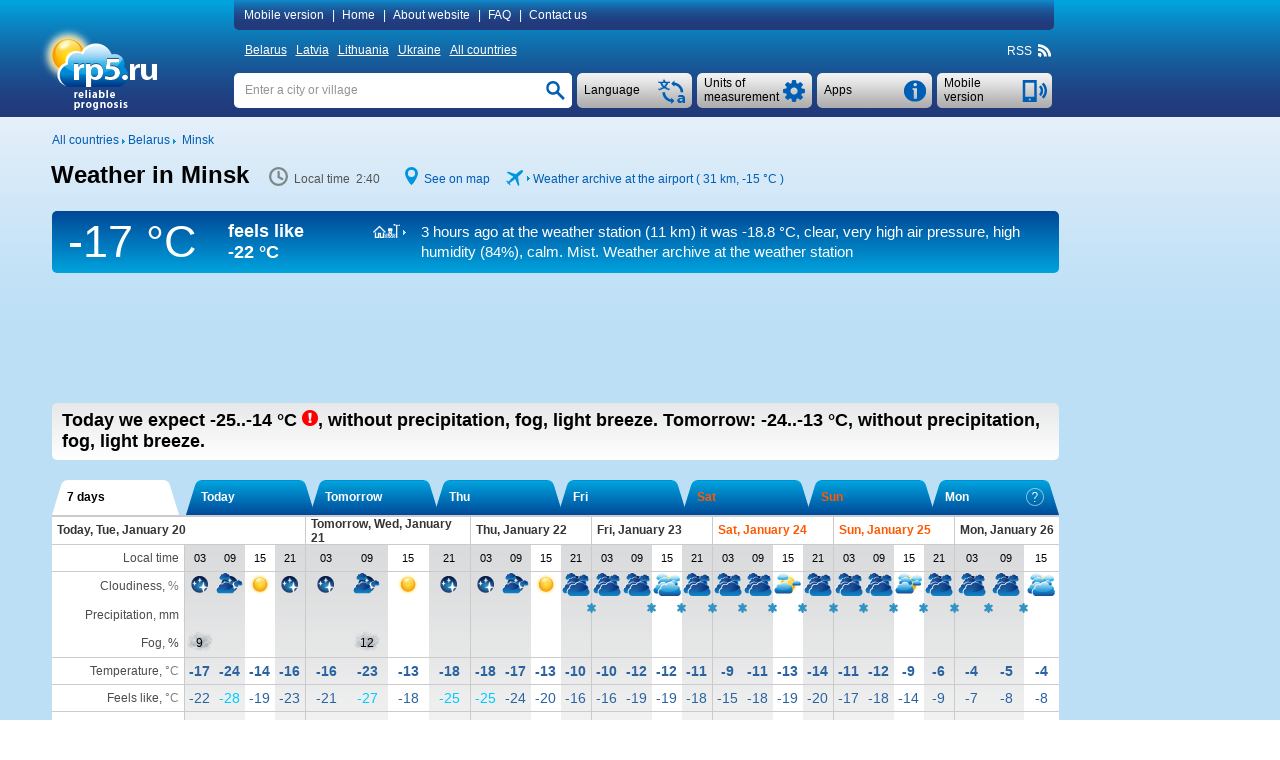

--- FILE ---
content_type: text/html; charset=UTF-8
request_url: https://rp5.ru/Weather_in_Minsk
body_size: 23095
content:

<!DOCTYPE html>
<html lang="en" xmlns="http://www.w3.org/1999/xhtml">
<head>
<title>Weather in Minsk - RP5</title>
<script type="application/ld+json">
{
"dateModified": "2026-01-19"
}
</script>
<meta http-equiv="Content-Type" content="text/html; charset=utf-8" />
<meta name="description" content="In Minsk today we expect -25..-14 °C, without precipitation, fog, light breeze. Tomorrow: -24..-13 °C, without precipitation, fog, light breeze. RP5" />
<meta name="keywords" content="weather in minsk, weather forecast in minsk, actual weather in minsk, reliable prognosis in minsk, sunrise and sunset, moonrise and moonset in minsk, phase of the moon" />
<meta name="viewport" content="height=device-height, user-scalable=yes">
<meta name="referrer" content="origin">
<meta name="msapplication-config" content="/browserconfig.xml">
<meta name="msapplication-TileColor" content="#005eb5" />
<link rel="apple-touch-icon" type="image/png" href="images/favicons/ios/ic_ios_57x57.png" sizes="57x57">
<link rel="apple-touch-icon" type="image/png" href="images/favicons/ios/ic_ios_60x60.png" sizes="60x60">
<link rel="apple-touch-icon" type="image/png" href="images/favicons/ios/ic_ios_72x72.png" sizes="72x72">
<link rel="apple-touch-icon" type="image/png" href="images/favicons/ios/ic_ios_76x76.png" sizes="76x76">
<link rel="apple-touch-icon" type="image/png" href="images/favicons/ios/ic_ios_114x114.png" sizes="114x114">
<link rel="apple-touch-icon" type="image/png" href="images/favicons/ios/ic_ios_120x120.png" sizes="120x120">
<link rel="apple-touch-icon" type="image/png" href="images/favicons/ios/ic_ios_152x152.png" sizes="152x152">
<link rel="apple-touch-icon" type="image/png" href="images/favicons/ios/ic_ios_180x180.png" sizes="180x180">
<link rel="shortcut icon" type="image/png" href="images/favicons/android_2/192x192.png" sizes="192x192">
<link rel="shortcut icon" type="image/png" href="images/favicons/android_2/144x144.png" sizes="144x144">
<link rel="shortcut icon" type="image/png" href="images/favicons/android_2/128x128.png" sizes="128x128">
<link rel="shortcut icon" type="image/png" href="images/favicons/android_2/96x96.png" sizes="96x96">
<link rel="shortcut icon" type="image/png" href="images/favicons/android_2/72x72.png" sizes="72x72">
<link rel="shortcut icon" type="image/png" href="images/favicons/android_2/48x48.png" sizes="48x48">

<link rel="shortcut icon" type="image/x-icon" href="/favicon.ico" />
<link rel="stylesheet" href="css/mainStyle.css?q=1.0182" type="text/css" />
<link rel="stylesheet" href="css/sprites.css?q=1.0182" type="text/css" />
<link rel="stylesheet" href="css/jquery.autocomplete.css?q=1.0182" type="text/css" />
    <script type="text/javascript" src="https://maps.googleapis.com/maps/api/js?sensor=false&key=AIzaSyAvCiizuGON7hMCTMa79Zf7d_4k56cCJ_0"></script>
<style media="print">
    </style>
    
<script type="text/javascript" src="scripts/jquery-1.6.4.min.js"></script>
<script type="text/javascript" src="scripts/jquery.autocomplete.01.cr.js"></script>
<script type="text/javascript" src="scripts/browser.js"></script>
<script type="text/javascript" src="scripts/googlemap.js"></script>
<script type="text/javascript" src="scripts/main.022.cr.js?q=1.052"></script>
<script type="text/javascript" src="scripts/rp5hint.js"></script>
<script type="text/javascript" src="scripts/rcs.js"></script>
<script type="text/javascript" src="scripts/infobubble.001.js"></script>
<script type="text/javascript" src="scripts/maps.008.js"></script>
<script type="text/javascript" src="scripts/geo_vidget.js"></script>
<!--<script type="text/javascript" src="//static.criteo.net/js/ld/publishertag.js"></script>-->
    <script>window.yaContextCb=window.yaContextCb||[]</script>
<script src="https://yandex.ru/ads/system/context.js" [^] async></script><script type="text/javascript" language="JavaScript">cRole = ""; langId = 1; var value_cc = "0", value_pr = "0",
            value_t = "0", value_p = "0", value_wv = "0",
            t_cc0 = "Total amount of clouds at all levels (percents)", t_cc1 = "Total amount of clouds at all levels (1/10)", t_cc2 = "Total amount of clouds at all levels (oktas)",
            t_pr0 = "Layer thickness of the precipitated water (millimeters), which was accumulated between the indicated time points", t_pr1 = "Layer thickness of the precipitated water (inches), which was accumulated between the indicated time points",
            t_t0 = "Air temperature at a height of 1.5 metres (degrees Celsius)", t_t1 = "Air temperature at a height of 1.5 metres (degrees Fahrenheit)", t_p0 = "Air pressure near the ground (millimeters of mercury)",
            t_p1 = "Air pressure near the ground (inches of mercury)", t_p2 = "Air pressure near the ground (millibars)", t_p3 = "Air pressure near the ground (hectopascals)",
            t_wv0 = "Wind at a height of 10 metres (meters per second)", t_wv1 = "Wind at a height of 10 metres (kilometers per hour)", t_wv2 = "Wind at a height of 10 metres (miles per hour)",
            t_wv3 = "Wind at a height of 10 metres (knots)", t_wv4 = "Wind at a height of 10 metres (Beaufort number)",
            t_ft0 = "Temperature influenced by wind speed and humidity (degrees Celsius)", t_ft1 = "Temperature influenced by wind speed and humidity (degrees Fahrenheit)"; cRp5TxtHref="https://txt.rp5.ru"; cAdvertMgmtClass="j12520e9974f174dcec9b771b1c9694a0b1e9cbb4";var _0xaef1=["\x73\x43\x6F\x6E\x74\x61\x69\x6E\x65\x72\x42\x6F\x74\x74\x6F\x6D","\x64\x6F\x63\x75\x6D\x65\x6E\x74"];this[_0xaef1[1]][_0xaef1[0]] = "#j5e2ac53853663507d089152877c5db8344dba20c";var _0x248f=["\x63\x41\x42\x4E\x6F\x43\x68\x65\x63\x6B","\x64\x6F\x63\x75\x6D\x65\x6E\x74"];this[_0x248f[1]][_0x248f[0]] = ".";var _0x3d4a=["\x73\x41\x64\x49\x64\x53\x65\x6E\x73\x65\x52\x69\x67\x68\x74","\x64\x6F\x63\x75\x6D\x65\x6E\x74"];this[_0x3d4a[1]][_0x3d4a[0]] = "#j6b8ca4448840e91ea36ef2d4423ba00ad97735a5";var _0xc523=["\x73\x41\x64\x49\x64\x53\x65\x6E\x73\x65\x42\x6F\x74\x74\x6F\x6D","\x64\x6F\x63\x75\x6D\x65\x6E\x74"];this[_0xc523[1]][_0xc523[0]] = "#j4a49a3a2e8a6ee9770ddf629584b56af3";
            var sRp5TxtHref = "https://txt.rp5.ru";
            var sABWarning = "<b>Ad blocker detected!</b> Advertising is the only source of income for rp5.ru. Please disable the ad blocker (in your browser, operating system or local network) for our website. If you continue to use the ad blocker, we will be forced to block weather data for you.";
            var sHtmlBlock = "<div id=\"advPrevent\" style=\"position: fixed; bottom: 0; width: 100%; background: #005eb5; z-index: 999;\"><div style=\"max-width: 1197px;margin: auto;\"><div style=\"max-width: 985px;padding: 10px 0 10px 10px;display:table-cell;font-size:14px;line-height: 20px;color: #ffffff;\">"+sABWarning+"</div><div onclick=\"this.parentElement.parentElement.style.display='none';\" style=\"display:table-cell;cursor: pointer;background: url(/images/close.png) no-repeat  10px 15px / 12px 12px;width:27px;\"></div></div></div>";
            var sContentBottom = "";
            var _0x732a=["\x73\x41\x42\x4D\x65\x73\x73\x31","\x64\x6F\x63\x75\x6D\x65\x6E\x74"];this[_0x732a[1]][_0x732a[0]] = "Block ads";var _0x6cf2=["\x73\x41\x42\x57\x61\x72\x6E\x69\x6E\x67\x31","\x64\x6F\x63\x75\x6D\x65\x6E\x74"];this[_0x6cf2[1]][_0x6cf2[0]] = "<b>Ad blocker detected!</b> Advertising is the only source of income for rp5.ru. Please disable the ad blocker (in your browser, operating system or local network) for our website. If you continue to use the ad blocker, we will be forced to block weather data for you."; cSearch = "Enter a city or village";</script>
            <style>
                #j86821ebd256877206f14433af3cef6102660b697 {float: right; line-height: 18px; margin: -18px 1px 0 0; font-size: 11px; white-space: nowrap;}
                #jb8c3490f4584aa8dd9982f10012ba9b323ada888 {background-color:#005eb5;background-image: -ms-linear-gradient(top,#005eb5,#22387a);
                border-radius:5px; color:#ffffff; line-height: 40px; margin: -45px 1px 9px 0; font-size: 15px; white-space: nowrap;
                background-image: -webkit-gradient(linear,0 0,0 100%,from(#005eb5),to(#22387a));
                background-image: -webkit-linear-gradient(top,#005eb5,#22387a);
                background-image: -o-linear-gradient(top,#005eb5,#22387a);
                background-image: linear-gradient(top,#005eb5,#22387a);
                background-image: -moz-linear-gradient(top,#005eb5,#22387a);
                filter: progid:dximagetransform.microsoft.gradient(startColorstr='#005eb5',endColorstr='#22387a',GradientType=0);
                filter: progid:dximagetransform.microsoft.gradient(enabled=false);}
                #jb8c3490f4584aa8dd9982f10012ba9b323ada888:active {
                background-image: -ms-linear-gradient(top,#22387a,#005eb5);
                background-image: -webkit-gradient(linear,0 0,0 100%,from(#22387a),to(#005eb5));
                background-image: -webkit-linear-gradient(top,#22387a,#005eb5);
                background-image: -o-linear-gradient(top,#22387a,#005eb5);
                background-image: linear-gradient(top,#22387a,#005eb5);
                background-image: -moz-linear-gradient(top,#22387a,#005eb5);
                filter: progid:dximagetransform.microsoft.gradient(startColorstr='#22387a',endColorstr='#005eb5',GradientType=0);}
                #j5e2ac53853663507d089152877c5db8344dba20c {background-color: #f1f1f3;  width: 100%; display: table; box-sizing: border-box;}
                #jc6320c32ddf2148fa712a7bc0b75074814365487 a:hover, #j5e2ac53853663507d089152877c5db8344dba20c a:hover {text-decoration: none;}
                #jc6320c32ddf2148fa712a7bc0b75074814365487 {background-color: #f1f1f3; margin-top:10px;}
                #j4a49a3a2e8a6ee9770ddf629584b56af3 {min-height: 90px; margin: 5px 0 20px 0;} 
                #j6b8ca4448840e91ea36ef2d4423ba00ad97735a5 {min-width: 190px; max-width: 300px; height: 600px;}
                @media (min-width:1450px) {
                    #j6b8ca4448840e91ea36ef2d4423ba00ad97735a5 {min-width: 270px;}
                 }
                @media (min-width:1775px) {
                #j6b8ca4448840e91ea36ef2d4423ba00ad97735a5 {height: 750px;}
                }
                @media print {
                    #jb8c3490f4584aa8dd9982f10012ba9b323ada888 {display: none !important;}
                    #j4a49a3a2e8a6ee9770ddf629584b56af3 {display: none !important;}
                    #j6b8ca4448840e91ea36ef2d4423ba00ad97735a5 {display: none !important;}
                }
                jbad4e68045705134d648c5b2ff436ab61f4d2e84 .arrow-circle {margin: 0 auto; text-align: center; border: solid 1px #005eb5;background-color: #005eb5;cursor:pointer;}
                jbad4e68045705134d648c5b2ff436ab61f4d2e84 .arrow-circle polyline {fill: none; stroke:#f1f1f3;}
                jbad4e68045705134d648c5b2ff436ab61f4d2e84 .txt-arrow {vertical-align: top;}
    		    .jbad4e68045705134d648c5b2ff436ab61f4d2e84 {color: #ffffff !important; text-align: center; white-space: nowrap;cursor:pointer; margin:0px; -webkit-margin:0px; display:block;} 
    		    .jbad4e68045705134d648c5b2ff436ab61f4d2e84:hover {color: #ffffff !important;}
                .je36f9f55a1328bd07fd78fcad27d6095678d7dce {display: table-cell;}
            </style>
            
        <style>
            #extremeContent {
                margin: 15px 0 2px 0;
            }
        </style>
        <style>
            @media print {
                #pointNavi h1{
                    display: block!important;
                }
                #pointNavi:after {
                    content: "Tuesday, January 20, 2026";
                    font-size: 15px;
                }
            }
        </style>
    <script type="text/javascript">
        // локальное время
        var gmtAdd = 10800000;
        var sumHour = 0;
        var cLocalTime = 'Local time';
        // установки времени
        var Dphp = 1768866043;
        var gmtServ = 0;
        var Djs = Math.round(((D=new Date()).getTime()-D.getTimezoneOffset()*60000)/1000);
        // дельта во времени в сек.
        var tDelta = Dphp - Djs;
    </script>
            <style>
                #j6b8ca4448840e91ea36ef2d4423ba00ad97735a5 {min-width: 120px;}
                @media (min-width:1250px) {#j6b8ca4448840e91ea36ef2d4423ba00ad97735a5 {min-width: 160px;}}
                @media (min-width:1350px) {#j6b8ca4448840e91ea36ef2d4423ba00ad97735a5 {min-width: 240px;}}
                @media (min-width:1450px) {#j6b8ca4448840e91ea36ef2d4423ba00ad97735a5 {min-width: 300px;}}
                @media (min-width:1775px) {#j6b8ca4448840e91ea36ef2d4423ba00ad97735a5 {min-width: 450px;}}
            </style>
            <style>
                #j6b8ca4448840e91ea36ef2d4423ba00ad97735a5 {min-width: 120px;}
                @media (min-width:1250px) {#j6b8ca4448840e91ea36ef2d4423ba00ad97735a5 {min-width: 160px;}}
                @media (min-width:1350px) {#j6b8ca4448840e91ea36ef2d4423ba00ad97735a5 {min-width: 240px;}}
                @media (min-width:1450px) {#j6b8ca4448840e91ea36ef2d4423ba00ad97735a5 {min-width: 300px;}}
                @media (min-width:1775px) {#j6b8ca4448840e91ea36ef2d4423ba00ad97735a5 {min-width: 450px;}}
            </style>
            <style>
                #hige659bcee1972e0b75c9de8750d3df4053b577aef7 {display: inline-block; width: 124px; margin: 34px 0 0 8px;}
                #hige31d65986662763dbd9a215c5b6821a363dafd30e {clear: both;}
                @media print {
                    #hige31d65986662763dbd9a215c5b6821a363dafd30e {margin-top: 20px; background: #fff;}
                    #hige118f812323afa48664ff4653cab883688f5d5866 {display: none !important;}
                }
                #hige118f812323afa48664ff4653cab883688f5d5866 {float: left; font-size: 12px; display: inline; margin: 5px 0 11px 0;}
            </style>
</head>
<body>
<div id="back-wrapper"></div>
<div id="message-outside" class="message-outside">
    <div id="message-outside-content" class="message-outside-content"></div>
    <div class="button-container">
        <input type="button" class="button-blue" value="OK" onClick="displayBlocks('#message-outside','','',true); return false;">
    </div>
</div>
<div id="map-screen-container">
    <div id="map-screen-close"></div>
    <div id="map-screen"></div>
</div>

<div id="wrapper">
    <div id="header-wrapper" class="noprint">
        <div id=header>
            <table>
                <tr>
                    <td rowspan="3" style="width: 180px;" class="td-top">
                        <div id="logo">
                            <a href="/Weather_in_the_world" title=""><img src="/images/en/logo.png" title="" alt="Weather_in_the_world" style="margin: 4px 0 0 -17px"></a>
                        </div>
                    </td>
                    <td class="td-top">
<div id="topMenuContent"  style="text-align: left">
    <a id="mobile_link" class="pointer" onclick="getUrl('http://m.rp5.ru/Weather_in_Minsk', 'desktop'); return false;">Mobile version</a>|
    <a href="/Weather_in_the_world">Home</a>|
    <a href="/docs/about/en">About website</a>|
    <a href="/docs/faq/en">FAQ</a>|
    <a href="/docs/contact/en">Contact us</a>
</div>
                    </td>
                </tr>
                <tr>
                    <td style="height: 31px; vertical-align: middle"><div id="countries" ><a href="/Weather_in_Belarus">Belarus</a>&nbsp;<a href="/Weather_in_Latvia">Latvia</a>&nbsp;<a href="/Weather_in_Lithuania">Lithuania</a>&nbsp;<a href="/Weather_in_Ukraine">Ukraine</a>&nbsp;<a href="/Weather_in_the_world">All countries</a></div>
<div class="rightNavi noprint">
    <div class="intoNavi rss">
        <span class="verticalBottom" id="RSS_top">RSS&nbsp; <a href="http://rp5.ru/rss/55/en" id="rss_link"><div class="iconrss"></div></a>&nbsp;</span>
    </div>
</div></div>
                    </td>
                </tr>
                <tr>
                    <td style="padding-top: 7px; vertical-align: top">
    <div id="telephone" class="buttonSummary" style="margin: 2px 2px 0 0;" onclick="getUrl('http://m.rp5.ru/Weather_in_Minsk', 'desktop'); return false;">
        <table><tr><td style="height: 35px; padding: 0 34px 0 7px; vertical-align: middle; ">
        <a class="inDd2Summary inDd2"><span >Mobile version</span></a>
        </td></tr></table>
    </div>
    <div id="informerC" class="buttonSummary">
        <div id="appButton" class="inDdSummary" style="font-size: 12px;">
            <table><tr><td style="height: 35px; vertical-align: middle">Apps</td></tr></table>
        </div>
        <div id="appMenu" >
            <ul>
                <li onclick="top.location.href='/docs/informer/en'">Stickers</li>
                <li onclick="top.location.href='/docs/xml/en?id=55'" >XML</li>
                <div style="margin: 2px 0 3px 0; border-top: 1px dashed #a7a7a7"></div>
                <li onclick="top.location.href='/docs/gadget/en'">Gadget for WINDOWS</li>
                    <div style="margin: 2px 0 3px 0; border-top: 1px dashed #a7a7a7"></div>
                    <li onclick="window.open('https://play.google.com/store/apps/details?id=ru.rp5.rp5weatherhorizontal', '_blank')">Android App</li>
                    <!--<li onclick="top.location.href='/wduck/source/new/app-release-v22.apk'">*.apk-file</li>-->
                <div style="margin: 2px 0 3px 0; border-top: 1px dashed #a7a7a7;"></div>
                <li onclick="top.location.href='/Weather_Diary_in_Minsk,_Uruchye'" >Weather diary for students</li>
            </ul>
        </div>
    </div>
    <div class="ddListSummary">
        <span>
            <div class="ddList2">
                <div id="unitsButton" class="inDdSummary">
                    <table><tr><td style="height: 35px; vertical-align: middle">Units of measurement</td></tr></table>
                </div>
                <div id="unitsMenu"  style="text-align: left">
                    <form name="fValues" action="">
                        <table id="tValues" style="vertical-align: top;">
                            <tr>
                                <td>
                                    <div>Cloudiness:</div>
                                    <div>
                                        <input type="radio" id="r_cc1" class="radioUnits" name="r_cc" title="Percents"
                                            onclick="if(this.checked) {chValue('cc',0,0);}" checked="checked"/>
                                        <label for="r_cc1">Percents</label>
                                    </div>
                                    <div>
                                        <input type="radio" id="r_cc2" class="radioUnits" name="r_cc" title="1/10"
                                            onclick="if(this.checked) {chValue('cc',1,0);}" />
                                        <label for="r_cc2">1/10</label>
                                    </div>
                                    <div>
                                        <input type="radio" id="r_cc3" class="radioUnits" name="r_cc" title="oktas"
                                            onclick="if(this.checked) {chValue('cc',2,0);}" />
                                        <label for="r_cc3">oktas</label>
                                    </div>
                                </td>
                                <td>
                                    <div>Precipitation:</div>
                                    <div>
                                        <input type="radio" id="r_pr1" class="radioUnits" name="r_pr" title="millimeters (mm)"
                                            onclick="if(this.checked) {chValue('pr',0,0);}" checked="checked"/>
                                        <label for="r_pr1">millimeters (mm) / centimetres (cm)</label>
                                    </div>
                                    <div>
                                        <input type="radio" id="r_pr2" class="radioUnits" name="r_pr" title="inches"
                                            onclick="if(this.checked) {chValue('pr',1,0);}" />
                                        <label for="r_pr2">inches</label>
                                    </div>
                                </td>
                                <td>
                                    <div>Temperature:</div>
                                    <div>
                                        <input type="radio" id="r_t1" class="radioUnits" name="r_t" title="degrees Celsius (°C)"
                                            onclick="if(this.checked) {chValue('t',0,0);}" checked="checked"/>
                                        <label for="r_t1">degrees Celsius (°C)</label>
                                    </div>
                                    <div>
                                        <input type="radio" id="r_t2" class="radioUnits" name="r_t" title="degrees Fahrenheit (°F)"
                                            onclick="if(this.checked) {chValue('t',1,0);}" />
                                        <label for="r_t2">degrees Fahrenheit (°F)</label>
                                    </div>
                                </td>
                            </tr>
                            <tr>
                                <td colspan="2">
                                    <div>Pressure:</div>
                                    <div>
                                        <input type="radio" id="r_p1" class="radioUnits" name="r_p" title="millimeters of mercury (mmHg)"
                                            onclick="if(this.checked) {chValue('p',0,0);}" checked="checked"/>
                                        <label for="r_p1">millimeters of mercury (mmHg)</label>
                                    </div>
                                    <div>
                                        <input type="radio" id="r_p2" class="radioUnits" name="r_p" title="inches of mercury (inHg)"
                                            onclick="if(this.checked) {chValue('p',1,0);}" />
                                        <label for="r_p2">inches of mercury (inHg)</label>
                                    </div>
                                    <div>
                                        <input type="radio" id="r_p3" class="radioUnits" name="r_p" title="millibars (mbar)"
                                            onclick="if(this.checked) {chValue('p',2,0);}" />
                                        <label for="r_p3">millibars (mbar)</label>
                                    </div>
                                    <div>
                                        <input type="radio" id="r_p4" class="radioUnits" name="r_p" title="hectopascals (hPa)"
                                            onclick="if(this.checked) {chValue('p',3,0);}" />
                                        <label for="r_p3">hectopascals (hPa)</label>
                                    </div>
                                </td>
                                <td>
                                    <div>Wind:</div>
                                    <div>
                                        <input type="radio" id="r_wv1" class="radioUnits" name="r_wv" title="meters per second (m/s)"
                                            onclick="if(this.checked) {chValue('wv',0,0);}" checked="checked"/>
                                        <label for="r_wv1">meters per second (m/s)</label>
                                    </div>
                                    <div>
                                        <input type="radio" id="r_wv2" class="radioUnits" name="r_wv" title="kilometers per hour (km/h)"
                                            onclick="if(this.checked) {chValue('wv',1,0);}" />
                                        <label for="r_wv2">kilometers per hour (km/h)</label>
                                    </div>
                                    <div>
                                        <input type="radio" id="r_wv3" class="radioUnits" name="r_wv" title="miles per hour (mph)"
                                            onclick="if(this.checked) {chValue('wv',2,0);}" />
                                        <label for="r_wv3">miles per hour (mph)</label>
                                    </div>
                                    <div>
                                        <input type="radio" id="r_wv4" class="radioUnits" name="r_wv" title="knots"
                                            onclick="if(this.checked) {chValue('wv',3,0);}" />
                                        <label for="r_wv4">knots</label>
                                    </div>
                                    <div>
                                        <input type="radio" id="r_wv5" class="radioUnits" name="r_wv" title="Bft (Bft)"
                                            onclick="if(this.checked) {chValue('wv',4,0);}" />
                                        <label for="r_wv5">Beaufort number (Bft)</label>
                                    </div>
                                </td>
                            </tr>
                            <tr>
                                <td colspan="3" >
                                    <div style="margin-bottom: 9px; border-top: 1px dashed #a7a7a7"></div>
                                    <div>For the "Weather archive" pages only</div>
                                    <div>Horizontal visibility (VV):</div>
                                    <div>
                                        <input type="radio" id="r_vv1" class="radioUnits" name="r_vv" title="kilometres"
                                            onclick="if(this.checked) {chValue('vv',0,0);}" checked="checked"/>
                                        <label for="r_vv1">kilometres</label>
                                    </div>
                                    <div>
                                        <input type="radio" id="r_vv2" class="radioUnits" name="r_vv" title="miles"
                                            onclick="if(this.checked) {chValue('vv',1,0);}" />
                                        <label for="r_vv2">miles</label>
                                    </div>
                                    <div>Height of the base of the lowest clouds (H):</div>
                                    <div>
                                        <input type="radio" id="r_h1" class="radioUnits" name="r_h" title="metres"
                                            onclick="if(this.checked) {chValue('h',0,0);}" checked="checked"/>
                                        <label for="r_h1">metres</label>
                                    </div>
                                    <div>
                                        <input type="radio" id="r_h2" class="radioUnits" name="r_h" title="feet"
                                            onclick="if(this.checked) {chValue('h',1,0);}" />
                                        <label for="r_h2">feet</label>
                                    </div>
                                    <div>Snow depth (sss):</div>
                                    <div>
                                        <input type="radio" id="r_sss1" class="radioUnits" name="r_sss" title="centimetres"
                                            onclick="if(this.checked) {chValue('sss',0,0);}" checked="checked"/>
                                        <label for="r_sss1">centimetres</label>
                                    </div>
                                    <div>
                                        <input type="radio" id="r_sss2" class="radioUnits" name="r_sss" title="inches"
                                            onclick="if(this.checked) {chValue('sss',1,0);}" />
                                        <label for="r_sss2">inches</label>
                                    </div>
                                </td>
                            </tr>
                        </table>
                    </form>
                </div>
            </div>
        </span>
    </div>
    <div class="ddListSummary1">
        <span>
            <div class="ddList1">
                <div id="langButton" class="inDdSummary">
                    <table><tr><td style="height: 35px; vertical-align: middle;">Language</td></tr></table>
                </div>
                <div id="langMenu">
                    <ul><li onclick=top.location.href="\/Погода_в_Минске,_Беларусь">
                            <div class="langMenu-li"><div class="ru imgflag"></div>Русский</div>
                        </li><li onclick=top.location.href="\/Погода_в_Мінську">
                            <div class="langMenu-li"><div class="ua imgflag"></div>Українська</div>
                        </li><li onclick=top.location.href="\/Minsk_kentine_ait_hava_durumu">
                            <div class="langMenu-li"><div class="tr imgflag"></div>Türkçe</div>
                        </li><li onclick=top.location.href="\/Wetter_in_Minsk">
                            <div class="langMenu-li"><div class="de imgflag"></div>Deutsch</div>
                        </li><li onclick=top.location.href="\/Weather_in_Minsk">
                            <div class="langMenu-li"><div class="en imgflag"></div>English</div>
                        </li><li onclick=top.location.href="\/Tiempo_en_Minsk">
                            <div class="langMenu-li"><div class="es imgflag"></div>Español</div>
                        </li><li onclick=top.location.href="\/Temps_à_Minsk">
                            <div class="langMenu-li"><div class="fr imgflag"></div>Français</div>
                        </li><li onclick=top.location.href="\/Laika_apstākļi_Minskā">
                            <div class="langMenu-li"><div class="lv imgflag"></div>Latviešu</div>
                        </li><li onclick=top.location.href="\/Tempo_em_Minsk">
                            <div class="langMenu-li"><div class="pt imgflag"></div>Português</div>
                        </li><li onclick=top.location.href="\/Vremea_în_Minsk">
                            <div class="langMenu-li"><div class="ro imgflag"></div>Română</div>
                        </li><li onclick=top.location.href="\/Надвор'е_ў_горадзе_Мінск">
                            <div class="langMenu-li"><div class="be imgflag"></div>Беларуская</div>
                        </li><li onclick=top.location.href="\/أحوال_جوية_في_مينسك">
                            <div class="langMenu-li"><div class="ar imgflag"></div>العربية</div>
                        </li><li onclick=top.location.href="\/מזג_אוויר_במינסק">
                            <div class="langMenu-li"><div class="il imgflag"></div>עברית</div>
                        </li><li onclick=top.location.href="\/明斯克天气_">
                            <div class="langMenu-li"><div class="cn imgflag"></div>中国语文</div>
                        </li><li onclick=top.location.href="\/민스크의_날씨">
                            <div class="langMenu-li"><div class="ko imgflag"></div>한국어</div>
                        </li><li onclick=top.location.href="\/मिन्‍स्‍क_में_मौसम">
                            <div class="langMenu-li"><div class="hi imgflag"></div>हिन्दी</div>
                        </li></ul>
                </div>
            </div>
        </span>
    </div>
    <div id="search" >
        <form name="fsearch" autocomplete="off" method="post" action="/docs/search/en" onSubmit="searchConfirm();">
            <input type="text" name="searchStr" id="searchStr" class="search" onfocus="clearTxt();" onblur="setTxt();" value=""/>
            <input type="button" id="searchButton" class="searchButton" onClick="searchConfirm();" value="">
            <script type="text/javascript">setTxt();</script>
        </form>
    </div>
                    </td>
                </tr>
            </table>
        </div>
    </div>
    <div id="content-wrapper">
        <div id="content" >
            <div id="hige118f812323afa48664ff4653cab883688f5d5866">
                <div class="intoLeftNavi">
                    <span class="verticalBottom">
                        <a href="/Weather_in_the_world"><nobr>All countries</nobr></a>&nbsp;<img src="/images/iconArrow.png" alt="" title="" />&nbsp;<a href="/Weather_in_Belarus"><nobr>Belarus</nobr></a>&nbsp;<img src="/images/iconArrow.png" alt="" title="" />&nbsp;
                              <a href=/Weather_in_Minsk><nobr>Minsk</nobr></a>
                    </span>
                </div>
            </div>
            <div id="hige31d65986662763dbd9a215c5b6821a363dafd30e">
        <div class="forprint-about" style="direction: ltr;">
            <table><tr>
                <td>
                    <table style="direction: ltr;">
                        <tr>
                            <td style="white-space: nowrap">
                                <img src="/images/logoPrint.png" style="width: 82px; height: 54px">
                            </td>
                            <td style="vertical-align: bottom; padding-bottom: 3px">
                                <span style="font-size: 25px; font-weight: bold;">ru</span>
                            </td>
                        </tr>
                        <tr>
                            <td style="padding-left:25px; line-height: 9px;  padding-top: -5px; text-align: left" colspan="2">
                                <span style="font-size: 11px;">reliable<br>prognosis</span>
                            </td>
                        </tr>
                    </table>
                </td>
                <td style="width: 100%; padding: 30px 10px 0px 10px; vertical-align: top"><span style="font-size: 19px">This is the website from which the forecast is printed. To learn more, please visit the website.</span></td>
            </tr></table>
        </div><div id="FheaderContent"> <div id="hint" class="normal"></div> <div id="fc_opt_hint" class="normal"></div><div id="declare"><div class="windowclose" id="declare_close" title="Close"></div><div id="declare_content"> </div></div><div id="declare-print"> </div><div id="pointNavi-container"><div id="pointNavi"><h1>Weather in Minsk</h1></div> <div class="pointNaviCont" style="min-width: 116px;"> <div class="icontime prt-hidden"></div> <meta itemprop="dateModified" content="2026-01-19"><span id="tPoint" class="tPoint"></span> </div> <div class="pointNaviCont noprint"> <div class="iconmap"></div> <a style="cursor:pointer" onclick="show_map(53.9, 27.5667, 9); return false;">See on map</a> </div><div class="pointNaviCont noprint"><div class="iconmetar"></div> <div class="iconarrow"></div> <a href="http://rp5.ru/Weather_archive_in_Minsk_(airport),_METAR" onmouseover="tooltip(this, 'Weather archive in Minsk (airport), METAR' , 'hint')" onmouseout="hideInfo(this, 'hint')" title="" id="metar_link">Weather archive at the airport ( 31 km, <span class="t_0" style="display: inline;">-15 °C</span><span class="t_1" style="display: none;">+5 °F</span> )</a></div><div class="clear"></div></div><div id="archiveString"><div class="ArchiveTemp"> <div id="ArchTemp"><span class="t_0" style="display: block;">-17 &deg;C</span><span class="t_1" style="display: none;">1&deg;F</span></div> </div><div class="ArchiveTempFeeling">feels like <div class="TempStr"><span class="t_0" style="display: block;">-22 &deg;C</span></div><div class="TempStr"><span class="t_1" style="display: none;">-8 &deg;F</span></div></div><div class="ArchiveInfo"><div class="archiveStr_row"><div class="archiveStr_cell"><div id="icon_white_synop" class="iconArchiveStr"></div></div><div class="archiveStr_cell"><a class="ArchiveStrLink" href="http://rp5.ru/Weather_archive_in_Minsk_/_Uruchye" onmouseover="tooltip(this, 'Weather archive in Minsk / Uruchye' , 'hint')" onmouseout="hideInfo(this, 'hint')" target="_self">3&nbsp;hours ago at the weather station (11 km) it was <span class="t_0" style="">-18.8 &deg;C</span><span class="t_1" style="display: none;">-2 °F</span>, clear, very high air pressure, high humidity (84%), calm. Mist. Weather archive at the weather station</a></div></div></div> </div>
                    <div id="hige221dace8aef71139ccb5a626c3ed45dc40cd0538">
                        <div id="hige221dace8aef71139ccb5a626c3ed45dc40cd053832"></div>
                    </div><div id="j4a49a3a2e8a6ee9770ddf629584b56af3"><div id="yandex_rtb_R-A-1628216-3"></div>
                                   <script>window.yaContextCb.push(()=>{
                                       Ya.Context.AdvManager.render({
                                       renderTo: "yandex_rtb_R-A-1628216-3",
                                       blockId: "R-A-1628216-3"
                                       })
                                    })</script></div> <div id="forecastShort" class="round-5"> <div id="forecastShort-content"> <b>Today we expect <span class="t_0" >-25..-14 <span class="t_0" >°C</span><span class="t_1" style="display: none;">°F</span><span onmouseover="tooltip(this, 'Very Cold', 'tempHintCold')" onmouseout="hideInfo(this, 'tempHintCold')"> <div class="warning"></div></span>,</span> <span class="t_1" style="display: none;">-13..+7 <span class="t_0" >°C</span><span class="t_1" style="display: none;">°F</span><span onmouseover="tooltip(this, 'Very Cold', 'tempHintCold')" onmouseout="hideInfo(this, 'tempHintCold')"> <div class="warning"></div></span>,</span> without precipitation, fog, light breeze. <span class="second-part">Tomorrow: <span class="t_0" >-24..-13 <span class="t_0" >°C</span><span class="t_1" style="display: none;">°F</span>,</span> <span class="t_1" style="display: none;">-11..+9 <span class="t_0" >°C</span><span class="t_1" style="display: none;">°F</span>,</span> without precipitation, fog, light breeze.</span></b> <div id="windHint" class="cold dangerHint"></div> <div id="precipHint" class="cold dangerHint"></div> <div id="freezeHint" class="cold dangerHint"></div> <div id="tempHintHot" class="hot dangerHint"></div> <div id="tempHintCold" class="cold dangerHint"></div> </div> </div> <div class="forPrint forprint-sea"> </div> <div id="tab-select-container" class="noprint"> <div style="display: inline;"> <div id="ftab-left-t6" class="ftab-left-border Lbord_On Lbord_shift2"></div> <div id="ftab-t6" class="ftab-selector-long-6 active-ftab" onClick="fTabScroll('t6',0,false); return false;">7 days</div> <div id="ftab-right-t6" class="ftab-right-border Rbord_On Rbord_shift2"></div> </div> <div style="display: inline;"> <div id="ftab-left-0" class="ftab-left-border Lbord_Off Lbord_shift"></div> <div id="ftab-0" class="ftab-selector-6 non-active-ftab" onClick="fTabScroll(0,0,false); return false;">Today </div> <div id="ftab-right-0" class="ftab-right-border Rbord_Off"></div> </div> <div style="display: inline;"> <div id="ftab-left-1" class="ftab-left-border Lbord_Off Lbord_shift"></div> <div id="ftab-1" class="ftab-selector-6 non-active-ftab" onClick="fTabScroll(1,0,false); return false;">Tomorrow </div> <div id="ftab-right-1" class="ftab-right-border Rbord_Off"></div> </div> <div style="display: inline;"> <div id="ftab-left-2" class="ftab-left-border Lbord_Off Lbord_shift"></div> <div id="ftab-2" class="ftab-selector-6 non-active-ftab" onClick="fTabScroll(2,0,false); return false;">Thu </div> <div id="ftab-right-2" class="ftab-right-border Rbord_Off"></div> </div> <div style="display: inline;"> <div id="ftab-left-3" class="ftab-left-border Lbord_Off Lbord_shift"></div> <div id="ftab-3" class="ftab-selector-6 non-active-ftab" onClick="fTabScroll(3,0,false); return false;">Fri </div> <div id="ftab-right-3" class="ftab-right-border Rbord_Off"></div> </div> <div style="display: inline;"> <div id="ftab-left-4" class="ftab-left-border Lbord_Off Lbord_shift"></div> <div id="ftab-4" class="ftab-selector-6 non-active-ftab weekEndDay" onClick="fTabScroll(4,0,false); return false;">Sat </div> <div id="ftab-right-4" class="ftab-right-border Rbord_Off"></div> </div> <div style="display: inline;"> <div id="ftab-left-5" class="ftab-left-border Lbord_Off Lbord_shift"></div> <div id="ftab-5" class="ftab-selector-6 non-active-ftab weekEndDay" onClick="fTabScroll(5,0,false); return false;">Sun </div> <div id="ftab-right-5" class="ftab-right-border Rbord_Off"></div> </div> <div style="display: inline;"> <div id="ftab-left-6" class="ftab-left-border Lbord_Off Lbord_shift"></div> <div id="ftab-6" class="ftab-selector-6 non-active-ftab" onClick="fTabScroll(6,1,false); return false;">Mon<div id="qIconHint3h" class="qIconHintInfo qIconNotActive" onmouseover="tooltip(this, 'Weather forecast was last updated 1&amp;nbsp;hour 14&amp;nbsp;minutes ago' , 'fc_opt_hint')" onmouseout="hideInfo(this, 'fc_opt_hint')"></div> </div> <div id="ftab-right-6" class="ftab-right-border Rbord_Off"></div> </div> </div><div class="clear"></div></div> <div style="position: relative;"> <div id="ftab_6_content" class="ftab_content transition-02" style="display: block;"> <table id="forecastTable" class="forecastTable"> <tr class="forecastDate"> <td colspan="5"><div class="brdDate" style="border-left: none; border-right: none;"><div class="brdDateLight"><span class="weekDay"><b>Today, Tue, January 20</b></span></div></div></td><td colspan="4"><div class="brdDate"><div class="brdDateLight"><span class="weekDay"><b>Tomorrow, Wed, January 21</b></span></div></div></td><td colspan="4"><div class="brdDate"><div class="brdDateLight"><span class="weekDay"><b>Thu, January 22</b></span></div></div></td><td colspan="4"><div class="brdDate"><div class="brdDateLight"><span class="weekDay"><b>Fri, January 23</b></span></div></div></td><td colspan="4"><div class="brdDateRed"><div class="brdDateLight"><span class="weekDay"><b>Sat, January 24</b></span></div></div></td><td colspan="4"><div class="brdDateRed"><div class="brdDateLight"><span class="weekDay"><b>Sun, January 25</b></span></div></div></td><td colspan="4"><div class="brdDate"><div class="brdDateLight"><span class="weekDay"><b>Mon, January 26</b></span></div></div></td> </tr> <tr class="forecastTime"> <td class="title underlineRow"> <a href="/docs/descript/en#1" title="Local time in this location. Summer time (Daylight Saving Time) is taken into consideration">Local time</a> </td> <td class="n underlineRow">03</td><td class="n2 underlineRow">09</td><td class="d2 underlineRow">15</td><td class="n2 underlineRow">21</td><td class="n underlineRow">03</td><td class="n2 underlineRow">09</td><td class="d2 underlineRow">15</td><td class="n2 underlineRow">21</td><td class="n underlineRow">03</td><td class="n2 underlineRow">09</td><td class="d2 underlineRow">15</td><td class="n2 underlineRow">21</td><td class="n underlineRow">03</td><td class="n2 underlineRow">09</td><td class="d2 underlineRow">15</td><td class="n2 underlineRow">21</td><td class="n underlineRow">03</td><td class="n2 underlineRow">09</td><td class="d2 underlineRow">15</td><td class="n2 underlineRow">21</td><td class="n underlineRow">03</td><td class="n2 underlineRow">09</td><td class="d2 underlineRow">15</td><td class="n2 underlineRow">21</td><td class="n underlineRow">03</td><td class="n2 underlineRow">09</td><td class="d2 underlineRow">15</td> </tr> <tr> <td class="title"> <a class="t_cloud_cover" href="/docs/descript/en#2" title="Total amount of clouds at all levels (percents)">Cloudiness</a>, <div class="underTitle"> <span class="cc_0" style="font-weight: normal;">%</span> <span class="cc_1" style="display: none; font-weight: normal;">1/10</span> <span class="cc_2" style="display: none; font-weight: normal;">oktas</span></div> </td> <td class="n"> <div class="cc_0"><div class="cn0" onmouseover="tooltip(this, '<b>Clear</b><br/>(high-level clouds, transparent to the sun and moon rays, 34%)' , 'hint')" onmouseout="hideInfo(this, 'hint')" ></div></div> <div class="cc_1" style='display: none;'><div class="cn0" onmouseover="tooltip(this, '<b>Clear</b><br/>(high-level clouds, transparent to the sun and moon rays, 3/10)' , 'hint')" onmouseout="hideInfo(this, 'hint')" ></div></div> <div class="cc_2" style='display: none;'><div class="cn0" onmouseover="tooltip(this, '<b>Clear</b><br/>(high-level clouds, transparent to the sun and moon rays, 3 oktas)' , 'hint')" onmouseout="hideInfo(this, 'hint')" ></div></div> </td><td class="n2"> <div class="cc_0"><div class="cn4" onmouseover="tooltip(this, '<b>Cloudy with clear breaks</b><br/>(low-level clouds 60%, high-level clouds, transparent to the sun and moon rays, 100%)' , 'hint')" onmouseout="hideInfo(this, 'hint')" ></div></div> <div class="cc_1" style='display: none;'><div class="cn4" onmouseover="tooltip(this, '<b>Cloudy with clear breaks</b><br/>(low-level clouds 6/10, high-level clouds, transparent to the sun and moon rays, 10/10)' , 'hint')" onmouseout="hideInfo(this, 'hint')" ></div></div> <div class="cc_2" style='display: none;'><div class="cn4" onmouseover="tooltip(this, '<b>Cloudy with clear breaks</b><br/>(low-level clouds 5 oktas, high-level clouds, transparent to the sun and moon rays, 8 oktas)' , 'hint')" onmouseout="hideInfo(this, 'hint')" ></div></div> </td><td class="d2"> <div class="cc_0"><div class="cd0" onmouseover="tooltip(this, '<b>Clear</b><br/>(high-level clouds, transparent to the sun and moon rays, 91%)' , 'hint')" onmouseout="hideInfo(this, 'hint')" ></div></div> <div class="cc_1" style='display: none;'><div class="cd0" onmouseover="tooltip(this, '<b>Clear</b><br/>(high-level clouds, transparent to the sun and moon rays, 9/10)' , 'hint')" onmouseout="hideInfo(this, 'hint')" ></div></div> <div class="cc_2" style='display: none;'><div class="cd0" onmouseover="tooltip(this, '<b>Clear</b><br/>(high-level clouds, transparent to the sun and moon rays, 7 oktas)' , 'hint')" onmouseout="hideInfo(this, 'hint')" ></div></div> </td><td class="n2"> <div class="cc_0"><div class="cn0" onmouseover="tooltip(this, '<b>Clear</b><br/>(high-level clouds, transparent to the sun and moon rays, 4%)' , 'hint')" onmouseout="hideInfo(this, 'hint')" ></div></div> <div class="cc_1" style='display: none;'><div class="cn0" onmouseover="tooltip(this, '<b>Clear</b><br/>(high-level clouds, transparent to the sun and moon rays, 1/10)' , 'hint')" onmouseout="hideInfo(this, 'hint')" ></div></div> <div class="cc_2" style='display: none;'><div class="cn0" onmouseover="tooltip(this, '<b>Clear</b><br/>(high-level clouds, transparent to the sun and moon rays, 1 okta)' , 'hint')" onmouseout="hideInfo(this, 'hint')" ></div></div> </td><td class="n"> <div class="cc_0"><div class="cn0" onmouseover="tooltip(this, '<b>Clear</b><br/>(high-level clouds, transparent to the sun and moon rays, 2%)' , 'hint')" onmouseout="hideInfo(this, 'hint')" ></div></div> <div class="cc_1" style='display: none;'><div class="cn0" onmouseover="tooltip(this, '<b>Clear</b><br/>(high-level clouds, transparent to the sun and moon rays, 1/10)' , 'hint')" onmouseout="hideInfo(this, 'hint')" ></div></div> <div class="cc_2" style='display: none;'><div class="cn0" onmouseover="tooltip(this, '<b>Clear</b><br/>(high-level clouds, transparent to the sun and moon rays, 1 okta)' , 'hint')" onmouseout="hideInfo(this, 'hint')" ></div></div> </td><td class="n2"> <div class="cc_0"><div class="cn4" onmouseover="tooltip(this, '<b>Cloudy with clear breaks</b><br/>(low-level clouds 60%)' , 'hint')" onmouseout="hideInfo(this, 'hint')" ></div></div> <div class="cc_1" style='display: none;'><div class="cn4" onmouseover="tooltip(this, '<b>Cloudy with clear breaks</b><br/>(low-level clouds 6/10)' , 'hint')" onmouseout="hideInfo(this, 'hint')" ></div></div> <div class="cc_2" style='display: none;'><div class="cn4" onmouseover="tooltip(this, '<b>Cloudy with clear breaks</b><br/>(low-level clouds 5 oktas)' , 'hint')" onmouseout="hideInfo(this, 'hint')" ></div></div> </td><td class="d2"> <div class="cc_0"><div class="cd0" onmouseover="tooltip(this, '<b>Clear</b><br/>(no clouds)' , 'hint')" onmouseout="hideInfo(this, 'hint')" ></div></div> <div class="cc_1" style='display: none;'><div class="cd0" onmouseover="tooltip(this, '<b>Clear</b><br/>(no clouds)' , 'hint')" onmouseout="hideInfo(this, 'hint')" ></div></div> <div class="cc_2" style='display: none;'><div class="cd0" onmouseover="tooltip(this, '<b>Clear</b><br/>(no clouds)' , 'hint')" onmouseout="hideInfo(this, 'hint')" ></div></div> </td><td class="n2"> <div class="cc_0"><div class="cn0" onmouseover="tooltip(this, '<b>Clear</b><br/>(no clouds)' , 'hint')" onmouseout="hideInfo(this, 'hint')" ></div></div> <div class="cc_1" style='display: none;'><div class="cn0" onmouseover="tooltip(this, '<b>Clear</b><br/>(no clouds)' , 'hint')" onmouseout="hideInfo(this, 'hint')" ></div></div> <div class="cc_2" style='display: none;'><div class="cn0" onmouseover="tooltip(this, '<b>Clear</b><br/>(no clouds)' , 'hint')" onmouseout="hideInfo(this, 'hint')" ></div></div> </td><td class="n"> <div class="cc_0"><div class="cn0" onmouseover="tooltip(this, '<b>Mostly clear</b><br/>(low-level clouds 2%, high-level clouds, transparent to the sun and moon rays, 70%)' , 'hint')" onmouseout="hideInfo(this, 'hint')" ></div></div> <div class="cc_1" style='display: none;'><div class="cn0" onmouseover="tooltip(this, '<b>Mostly clear</b><br/>(low-level clouds 1/10, high-level clouds, transparent to the sun and moon rays, 7/10)' , 'hint')" onmouseout="hideInfo(this, 'hint')" ></div></div> <div class="cc_2" style='display: none;'><div class="cn0" onmouseover="tooltip(this, '<b>Mostly clear</b><br/>(low-level clouds 1 okta, high-level clouds, transparent to the sun and moon rays, 6 oktas)' , 'hint')" onmouseout="hideInfo(this, 'hint')" ></div></div> </td><td class="n2"> <div class="cc_0"><div class="cn4" onmouseover="tooltip(this, '<b>Cloudy with clear breaks</b><br/>(low-level clouds 68%, mid-level clouds 2%, high-level clouds, transparent to the sun and moon rays, 63%)' , 'hint')" onmouseout="hideInfo(this, 'hint')" ></div></div> <div class="cc_1" style='display: none;'><div class="cn4" onmouseover="tooltip(this, '<b>Cloudy with clear breaks</b><br/>(low-level clouds 7/10, mid-level clouds 1/10, high-level clouds, transparent to the sun and moon rays, 6/10)' , 'hint')" onmouseout="hideInfo(this, 'hint')" ></div></div> <div class="cc_2" style='display: none;'><div class="cn4" onmouseover="tooltip(this, '<b>Cloudy with clear breaks</b><br/>(low-level clouds 5 oktas, mid-level clouds 1 okta, high-level clouds, transparent to the sun and moon rays, 5 oktas)' , 'hint')" onmouseout="hideInfo(this, 'hint')" ></div></div> </td><td class="d2"> <div class="cc_0"><div class="cd0" onmouseover="tooltip(this, '<b>Mostly clear</b><br/>(low-level clouds 2%, mid-level clouds 3%, high-level clouds, transparent to the sun and moon rays, 88%)' , 'hint')" onmouseout="hideInfo(this, 'hint')" ></div></div> <div class="cc_1" style='display: none;'><div class="cd0" onmouseover="tooltip(this, '<b>Mostly clear</b><br/>(low-level clouds 1/10, mid-level clouds 1/10, high-level clouds, transparent to the sun and moon rays, 9/10)' , 'hint')" onmouseout="hideInfo(this, 'hint')" ></div></div> <div class="cc_2" style='display: none;'><div class="cd0" onmouseover="tooltip(this, '<b>Mostly clear</b><br/>(low-level clouds 1 okta, mid-level clouds 1 okta, high-level clouds, transparent to the sun and moon rays, 7 oktas)' , 'hint')" onmouseout="hideInfo(this, 'hint')" ></div></div> </td><td class="n2"> <div class="cc_0"><div class="cn7" onmouseover="tooltip(this, '<b>Overcast</b><br/>(low-level clouds 100%, mid-level clouds 16%, high-level clouds, transparent to the sun and moon rays, 44%)' , 'hint')" onmouseout="hideInfo(this, 'hint')" ></div></div> <div class="cc_1" style='display: none;'><div class="cn7" onmouseover="tooltip(this, '<b>Overcast</b><br/>(low-level clouds 10/10, mid-level clouds 2/10, high-level clouds, transparent to the sun and moon rays, 4/10)' , 'hint')" onmouseout="hideInfo(this, 'hint')" ></div></div> <div class="cc_2" style='display: none;'><div class="cn7" onmouseover="tooltip(this, '<b>Overcast</b><br/>(low-level clouds 8 oktas, mid-level clouds 1 okta, high-level clouds, transparent to the sun and moon rays, 4 oktas)' , 'hint')" onmouseout="hideInfo(this, 'hint')" ></div></div> </td><td class="n"> <div class="cc_0"><div class="cn7" onmouseover="tooltip(this, '<b>Overcast</b><br/>(low-level clouds 100%, mid-level clouds 5%, high-level clouds, transparent to the sun and moon rays, 26%)' , 'hint')" onmouseout="hideInfo(this, 'hint')" ></div></div> <div class="cc_1" style='display: none;'><div class="cn7" onmouseover="tooltip(this, '<b>Overcast</b><br/>(low-level clouds 10/10, mid-level clouds 1/10, high-level clouds, transparent to the sun and moon rays, 3/10)' , 'hint')" onmouseout="hideInfo(this, 'hint')" ></div></div> <div class="cc_2" style='display: none;'><div class="cn7" onmouseover="tooltip(this, '<b>Overcast</b><br/>(low-level clouds 8 oktas, mid-level clouds 1 okta, high-level clouds, transparent to the sun and moon rays, 2 oktas)' , 'hint')" onmouseout="hideInfo(this, 'hint')" ></div></div> </td><td class="n2"> <div class="cc_0"><div class="cn7" onmouseover="tooltip(this, '<b>Overcast</b><br/>(low-level clouds 100%)' , 'hint')" onmouseout="hideInfo(this, 'hint')" ></div></div> <div class="cc_1" style='display: none;'><div class="cn7" onmouseover="tooltip(this, '<b>Overcast</b><br/>(low-level clouds 10/10)' , 'hint')" onmouseout="hideInfo(this, 'hint')" ></div></div> <div class="cc_2" style='display: none;'><div class="cn7" onmouseover="tooltip(this, '<b>Overcast</b><br/>(low-level clouds 8 oktas)' , 'hint')" onmouseout="hideInfo(this, 'hint')" ></div></div> </td><td class="d2"> <div class="cc_0"><div class="cd7" onmouseover="tooltip(this, '<b>Overcast</b><br/>(low-level clouds 100%)' , 'hint')" onmouseout="hideInfo(this, 'hint')" ></div></div> <div class="cc_1" style='display: none;'><div class="cd7" onmouseover="tooltip(this, '<b>Overcast</b><br/>(low-level clouds 10/10)' , 'hint')" onmouseout="hideInfo(this, 'hint')" ></div></div> <div class="cc_2" style='display: none;'><div class="cd7" onmouseover="tooltip(this, '<b>Overcast</b><br/>(low-level clouds 8 oktas)' , 'hint')" onmouseout="hideInfo(this, 'hint')" ></div></div> </td><td class="n2"> <div class="cc_0"><div class="cn7" onmouseover="tooltip(this, '<b>Overcast</b><br/>(low-level clouds 100%, mid-level clouds 3%)' , 'hint')" onmouseout="hideInfo(this, 'hint')" ></div></div> <div class="cc_1" style='display: none;'><div class="cn7" onmouseover="tooltip(this, '<b>Overcast</b><br/>(low-level clouds 10/10, mid-level clouds 1/10)' , 'hint')" onmouseout="hideInfo(this, 'hint')" ></div></div> <div class="cc_2" style='display: none;'><div class="cn7" onmouseover="tooltip(this, '<b>Overcast</b><br/>(low-level clouds 8 oktas, mid-level clouds 1 okta)' , 'hint')" onmouseout="hideInfo(this, 'hint')" ></div></div> </td><td class="n"> <div class="cc_0"><div class="cn7" onmouseover="tooltip(this, '<b>Overcast</b><br/>(low-level clouds 100%, mid-level clouds 62%)' , 'hint')" onmouseout="hideInfo(this, 'hint')" ></div></div> <div class="cc_1" style='display: none;'><div class="cn7" onmouseover="tooltip(this, '<b>Overcast</b><br/>(low-level clouds 10/10, mid-level clouds 6/10)' , 'hint')" onmouseout="hideInfo(this, 'hint')" ></div></div> <div class="cc_2" style='display: none;'><div class="cn7" onmouseover="tooltip(this, '<b>Overcast</b><br/>(low-level clouds 8 oktas, mid-level clouds 5 oktas)' , 'hint')" onmouseout="hideInfo(this, 'hint')" ></div></div> </td><td class="n2"> <div class="cc_0"><div class="cn7" onmouseover="tooltip(this, '<b>Overcast</b><br/>(low-level clouds 100%, mid-level clouds 68%)' , 'hint')" onmouseout="hideInfo(this, 'hint')" ></div></div> <div class="cc_1" style='display: none;'><div class="cn7" onmouseover="tooltip(this, '<b>Overcast</b><br/>(low-level clouds 10/10, mid-level clouds 7/10)' , 'hint')" onmouseout="hideInfo(this, 'hint')" ></div></div> <div class="cc_2" style='display: none;'><div class="cn7" onmouseover="tooltip(this, '<b>Overcast</b><br/>(low-level clouds 8 oktas, mid-level clouds 5 oktas)' , 'hint')" onmouseout="hideInfo(this, 'hint')" ></div></div> </td><td class="d2"> <div class="cc_0"><div class="cd4" onmouseover="tooltip(this, '<b>Cloudy with clear breaks</b><br/>(low-level clouds 51%, mid-level clouds 55%)' , 'hint')" onmouseout="hideInfo(this, 'hint')" ></div></div> <div class="cc_1" style='display: none;'><div class="cd4" onmouseover="tooltip(this, '<b>Cloudy with clear breaks</b><br/>(low-level clouds 5/10, mid-level clouds 6/10)' , 'hint')" onmouseout="hideInfo(this, 'hint')" ></div></div> <div class="cc_2" style='display: none;'><div class="cd4" onmouseover="tooltip(this, '<b>Cloudy with clear breaks</b><br/>(low-level clouds 4 oktas, mid-level clouds 4 oktas)' , 'hint')" onmouseout="hideInfo(this, 'hint')" ></div></div> </td><td class="n2"> <div class="cc_0"><div class="cn7" onmouseover="tooltip(this, '<b>Overcast</b><br/>(low-level clouds 100%, mid-level clouds 75%)' , 'hint')" onmouseout="hideInfo(this, 'hint')" ></div></div> <div class="cc_1" style='display: none;'><div class="cn7" onmouseover="tooltip(this, '<b>Overcast</b><br/>(low-level clouds 10/10, mid-level clouds 8/10)' , 'hint')" onmouseout="hideInfo(this, 'hint')" ></div></div> <div class="cc_2" style='display: none;'><div class="cn7" onmouseover="tooltip(this, '<b>Overcast</b><br/>(low-level clouds 8 oktas, mid-level clouds 6 oktas)' , 'hint')" onmouseout="hideInfo(this, 'hint')" ></div></div> </td><td class="n"> <div class="cc_0"><div class="cn7" onmouseover="tooltip(this, '<b>Overcast</b><br/>(low-level clouds 100%, mid-level clouds 96%)' , 'hint')" onmouseout="hideInfo(this, 'hint')" ></div></div> <div class="cc_1" style='display: none;'><div class="cn7" onmouseover="tooltip(this, '<b>Overcast</b><br/>(low-level clouds 10/10, mid-level clouds 10/10)' , 'hint')" onmouseout="hideInfo(this, 'hint')" ></div></div> <div class="cc_2" style='display: none;'><div class="cn7" onmouseover="tooltip(this, '<b>Overcast</b><br/>(low-level clouds 8 oktas, mid-level clouds 8 oktas)' , 'hint')" onmouseout="hideInfo(this, 'hint')" ></div></div> </td><td class="n2"> <div class="cc_0"><div class="cn7" onmouseover="tooltip(this, '<b>Overcast</b><br/>(low-level clouds 100%, mid-level clouds 98%, high-level clouds, transparent to the sun and moon rays, 71%)' , 'hint')" onmouseout="hideInfo(this, 'hint')" ></div></div> <div class="cc_1" style='display: none;'><div class="cn7" onmouseover="tooltip(this, '<b>Overcast</b><br/>(low-level clouds 10/10, mid-level clouds 10/10, high-level clouds, transparent to the sun and moon rays, 7/10)' , 'hint')" onmouseout="hideInfo(this, 'hint')" ></div></div> <div class="cc_2" style='display: none;'><div class="cn7" onmouseover="tooltip(this, '<b>Overcast</b><br/>(low-level clouds 8 oktas, mid-level clouds 8 oktas, high-level clouds, transparent to the sun and moon rays, 6 oktas)' , 'hint')" onmouseout="hideInfo(this, 'hint')" ></div></div> </td><td class="d2"> <div class="cc_0"><div class="cd6" onmouseover="tooltip(this, '<b>Mostly cloudy</b><br/>(low-level clouds 99%, mid-level clouds 82%)' , 'hint')" onmouseout="hideInfo(this, 'hint')" ></div></div> <div class="cc_1" style='display: none;'><div class="cd6" onmouseover="tooltip(this, '<b>Mostly cloudy</b><br/>(low-level clouds 10/10, mid-level clouds 8/10)' , 'hint')" onmouseout="hideInfo(this, 'hint')" ></div></div> <div class="cc_2" style='display: none;'><div class="cd6" onmouseover="tooltip(this, '<b>Mostly cloudy</b><br/>(low-level clouds 8 oktas, mid-level clouds 7 oktas)' , 'hint')" onmouseout="hideInfo(this, 'hint')" ></div></div> </td><td class="n2"> <div class="cc_0"><div class="cn7" onmouseover="tooltip(this, '<b>Overcast</b><br/>(low-level clouds 100%, mid-level clouds 43%, high-level clouds, transparent to the sun and moon rays, 79%)' , 'hint')" onmouseout="hideInfo(this, 'hint')" ></div></div> <div class="cc_1" style='display: none;'><div class="cn7" onmouseover="tooltip(this, '<b>Overcast</b><br/>(low-level clouds 10/10, mid-level clouds 4/10, high-level clouds, transparent to the sun and moon rays, 8/10)' , 'hint')" onmouseout="hideInfo(this, 'hint')" ></div></div> <div class="cc_2" style='display: none;'><div class="cn7" onmouseover="tooltip(this, '<b>Overcast</b><br/>(low-level clouds 8 oktas, mid-level clouds 3 oktas, high-level clouds, transparent to the sun and moon rays, 6 oktas)' , 'hint')" onmouseout="hideInfo(this, 'hint')" ></div></div> </td><td class="n"> <div class="cc_0"><div class="cn7" onmouseover="tooltip(this, '<b>Overcast</b><br/>(low-level clouds 100%, mid-level clouds 94%)' , 'hint')" onmouseout="hideInfo(this, 'hint')" ></div></div> <div class="cc_1" style='display: none;'><div class="cn7" onmouseover="tooltip(this, '<b>Overcast</b><br/>(low-level clouds 10/10, mid-level clouds 9/10)' , 'hint')" onmouseout="hideInfo(this, 'hint')" ></div></div> <div class="cc_2" style='display: none;'><div class="cn7" onmouseover="tooltip(this, '<b>Overcast</b><br/>(low-level clouds 8 oktas, mid-level clouds 8 oktas)' , 'hint')" onmouseout="hideInfo(this, 'hint')" ></div></div> </td><td class="n2"> <div class="cc_0"><div class="cn7" onmouseover="tooltip(this, '<b>Overcast</b><br/>(low-level clouds 100%, mid-level clouds 100%)' , 'hint')" onmouseout="hideInfo(this, 'hint')" ></div></div> <div class="cc_1" style='display: none;'><div class="cn7" onmouseover="tooltip(this, '<b>Overcast</b><br/>(low-level clouds 10/10, mid-level clouds 10/10)' , 'hint')" onmouseout="hideInfo(this, 'hint')" ></div></div> <div class="cc_2" style='display: none;'><div class="cn7" onmouseover="tooltip(this, '<b>Overcast</b><br/>(low-level clouds 8 oktas, mid-level clouds 8 oktas)' , 'hint')" onmouseout="hideInfo(this, 'hint')" ></div></div> </td><td class="d2"> <div class="cc_0"><div class="cd7" onmouseover="tooltip(this, '<b>Overcast</b><br/>(low-level clouds 100%, mid-level clouds 14%, high-level clouds, transparent to the sun and moon rays, 95%)' , 'hint')" onmouseout="hideInfo(this, 'hint')" ></div></div> <div class="cc_1" style='display: none;'><div class="cd7" onmouseover="tooltip(this, '<b>Overcast</b><br/>(low-level clouds 10/10, mid-level clouds 1/10, high-level clouds, transparent to the sun and moon rays, 10/10)' , 'hint')" onmouseout="hideInfo(this, 'hint')" ></div></div> <div class="cc_2" style='display: none;'><div class="cd7" onmouseover="tooltip(this, '<b>Overcast</b><br/>(low-level clouds 8 oktas, mid-level clouds 1 okta, high-level clouds, transparent to the sun and moon rays, 8 oktas)' , 'hint')" onmouseout="hideInfo(this, 'hint')" ></div></div> </td> </tr> <tr> <td class="title"> <span class="pr_0" style="font-weight: normal;"> <a title="Layer thickness of the precipitated water (millimeters), which was accumulated between the indicated time points" href="">Precipitation, mm</a></span> <span class="pr_1" style="display: none; font-weight: normal;"> <a title="Layer thickness of the precipitated water (inches), which was accumulated between the indicated time points)" href="">Precipitation, inches</a></span> </td> <td class="n"> <div class="pr_0" onmouseover="tooltip(this, 'Without precipitation' , 'hint')" onmouseout="hideInfo(this, 'hint')" ><div class="wp_0"></div></div> <div class="pr_1" style='display: none;' onmouseover="tooltip(this, 'Without precipitation' , 'hint')" onmouseout="hideInfo(this, 'hint')" ><div class="wp_0"></div></div> </td> <td class="n2"> <div class="pr_0" onmouseover="tooltip(this, 'No significant weather phenomena' , 'hint')" onmouseout="hideInfo(this, 'hint')" ><div class="wp_0"></div></div> <div class="pr_1" style='display: none;' onmouseover="tooltip(this, 'No significant weather phenomena' , 'hint')" onmouseout="hideInfo(this, 'hint')" ><div class="wp_0"></div></div> </td> <td class="d2"> <div class="pr_0" onmouseover="tooltip(this, 'No significant weather phenomena' , 'hint')" onmouseout="hideInfo(this, 'hint')" ><div class="wp_0"></div></div> <div class="pr_1" style='display: none;' onmouseover="tooltip(this, 'No significant weather phenomena' , 'hint')" onmouseout="hideInfo(this, 'hint')" ><div class="wp_0"></div></div> </td> <td class="n2"> <div class="pr_0" onmouseover="tooltip(this, 'No significant weather phenomena' , 'hint')" onmouseout="hideInfo(this, 'hint')" ><div class="wp_0"></div></div> <div class="pr_1" style='display: none;' onmouseover="tooltip(this, 'No significant weather phenomena' , 'hint')" onmouseout="hideInfo(this, 'hint')" ><div class="wp_0"></div></div> </td> <td class="n"> <div class="pr_0" onmouseover="tooltip(this, 'No significant weather phenomena' , 'hint')" onmouseout="hideInfo(this, 'hint')" ><div class="wp_0"></div></div> <div class="pr_1" style='display: none;' onmouseover="tooltip(this, 'No significant weather phenomena' , 'hint')" onmouseout="hideInfo(this, 'hint')" ><div class="wp_0"></div></div> </td> <td class="n2"> <div class="pr_0" onmouseover="tooltip(this, 'Without precipitation' , 'hint')" onmouseout="hideInfo(this, 'hint')" ><div class="wp_0"></div></div> <div class="pr_1" style='display: none;' onmouseover="tooltip(this, 'Without precipitation' , 'hint')" onmouseout="hideInfo(this, 'hint')" ><div class="wp_0"></div></div> </td> <td class="d2"> <div class="pr_0" onmouseover="tooltip(this, 'No significant weather phenomena' , 'hint')" onmouseout="hideInfo(this, 'hint')" ><div class="wp_0"></div></div> <div class="pr_1" style='display: none;' onmouseover="tooltip(this, 'No significant weather phenomena' , 'hint')" onmouseout="hideInfo(this, 'hint')" ><div class="wp_0"></div></div> </td> <td class="n2"> <div class="pr_0" onmouseover="tooltip(this, 'No significant weather phenomena' , 'hint')" onmouseout="hideInfo(this, 'hint')" ><div class="wp_0"></div></div> <div class="pr_1" style='display: none;' onmouseover="tooltip(this, 'No significant weather phenomena' , 'hint')" onmouseout="hideInfo(this, 'hint')" ><div class="wp_0"></div></div> </td> <td class="n"> <div class="pr_0" onmouseover="tooltip(this, 'No significant weather phenomena' , 'hint')" onmouseout="hideInfo(this, 'hint')" ><div class="wp_0"></div></div> <div class="pr_1" style='display: none;' onmouseover="tooltip(this, 'No significant weather phenomena' , 'hint')" onmouseout="hideInfo(this, 'hint')" ><div class="wp_0"></div></div> </td> <td class="n2"> <div class="pr_0" onmouseover="tooltip(this, 'No significant weather phenomena' , 'hint')" onmouseout="hideInfo(this, 'hint')" ><div class="wp_0"></div></div> <div class="pr_1" style='display: none;' onmouseover="tooltip(this, 'No significant weather phenomena' , 'hint')" onmouseout="hideInfo(this, 'hint')" ><div class="wp_0"></div></div> </td> <td class="d2"> <div class="pr_0" onmouseover="tooltip(this, 'No significant weather phenomena' , 'hint')" onmouseout="hideInfo(this, 'hint')" ><div class="wp_0"></div></div> <div class="pr_1" style='display: none;' onmouseover="tooltip(this, 'No significant weather phenomena' , 'hint')" onmouseout="hideInfo(this, 'hint')" ><div class="wp_0"></div></div> </td> <td class="n2"> <div class="pr_0" onmouseover="tooltip(this, 'No significant weather phenomena' , 'hint')" onmouseout="hideInfo(this, 'hint')" ><div class="wp_0"></div></div> <div class="pr_1" style='display: none;' onmouseover="tooltip(this, 'No significant weather phenomena' , 'hint')" onmouseout="hideInfo(this, 'hint')" ><div class="wp_0"></div></div> </td> <td class="n"> <div class="pr_0" onmouseover="tooltip(this, 'Light snow (average 0.03 cm of snow within 1 hour from 21:00 to 03:00)' , 'hint')" onmouseout="hideInfo(this, 'hint')" ><div class="snow-01"></div></div> <div class="pr_1" style='display: none;' onmouseover="tooltip(this, 'Light snow (average 0.013 inches of snow within 1 hour from 21:00 to 03:00)' , 'hint')" onmouseout="hideInfo(this, 'hint')" ><div class="snow-01"></div></div> </td> <td class="n2"> <div class="pr_0" onmouseover="tooltip(this, 'No significant weather phenomena' , 'hint')" onmouseout="hideInfo(this, 'hint')" ><div class="wp_0"></div></div> <div class="pr_1" style='display: none;' onmouseover="tooltip(this, 'No significant weather phenomena' , 'hint')" onmouseout="hideInfo(this, 'hint')" ><div class="wp_0"></div></div> </td> <td class="d2"> <div class="pr_0" onmouseover="tooltip(this, 'Light snow (average 0.02 cm of snow within 1 hour from 09:00 to 15:00)' , 'hint')" onmouseout="hideInfo(this, 'hint')" ><div class="snow-01"></div></div> <div class="pr_1" style='display: none;' onmouseover="tooltip(this, 'Light snow (average 0.007 inches of snow within 1 hour from 09:00 to 15:00)' , 'hint')" onmouseout="hideInfo(this, 'hint')" ><div class="snow-01"></div></div> </td> <td class="n2"> <div class="pr_0" onmouseover="tooltip(this, 'Light snow (average 0.02 cm of snow within 1 hour from 15:00 to 21:00)' , 'hint')" onmouseout="hideInfo(this, 'hint')" ><div class="snow-01"></div></div> <div class="pr_1" style='display: none;' onmouseover="tooltip(this, 'Light snow (average 0.007 inches of snow within 1 hour from 15:00 to 21:00)' , 'hint')" onmouseout="hideInfo(this, 'hint')" ><div class="snow-01"></div></div> </td> <td class="n"> <div class="pr_0" onmouseover="tooltip(this, 'Light snow (average 0.05 cm of snow within 1 hour from 21:00 to 03:00)' , 'hint')" onmouseout="hideInfo(this, 'hint')" ><div class="snow-01"></div></div> <div class="pr_1" style='display: none;' onmouseover="tooltip(this, 'Light snow (average 0.02 inches of snow within 1 hour from 21:00 to 03:00)' , 'hint')" onmouseout="hideInfo(this, 'hint')" ><div class="snow-01"></div></div> </td> <td class="n2"> <div class="pr_0" onmouseover="tooltip(this, 'Light snow (average 0.08 cm of snow within 1 hour from 03:00 to 09:00)' , 'hint')" onmouseout="hideInfo(this, 'hint')" ><div class="snow-01"></div></div> <div class="pr_1" style='display: none;' onmouseover="tooltip(this, 'Light snow (average 0.033 inches of snow within 1 hour from 03:00 to 09:00)' , 'hint')" onmouseout="hideInfo(this, 'hint')" ><div class="snow-01"></div></div> </td> <td class="d2"> <div class="pr_0" onmouseover="tooltip(this, 'Light snow (average 0.02 cm of snow within 1 hour from 09:00 to 15:00)' , 'hint')" onmouseout="hideInfo(this, 'hint')" ><div class="snow-01"></div></div> <div class="pr_1" style='display: none;' onmouseover="tooltip(this, 'Light snow (average 0.007 inches of snow within 1 hour from 09:00 to 15:00)' , 'hint')" onmouseout="hideInfo(this, 'hint')" ><div class="snow-01"></div></div> </td> <td class="n2"> <div class="pr_0" onmouseover="tooltip(this, 'Light snow (average 0.03 cm of snow within 1 hour from 15:00 to 21:00)' , 'hint')" onmouseout="hideInfo(this, 'hint')" ><div class="snow-01"></div></div> <div class="pr_1" style='display: none;' onmouseover="tooltip(this, 'Light snow (average 0.013 inches of snow within 1 hour from 15:00 to 21:00)' , 'hint')" onmouseout="hideInfo(this, 'hint')" ><div class="snow-01"></div></div> </td> <td class="n"> <div class="pr_0" onmouseover="tooltip(this, 'Light snow (average 0.08 cm of snow within 1 hour from 21:00 to 03:00)' , 'hint')" onmouseout="hideInfo(this, 'hint')" ><div class="snow-01"></div></div> <div class="pr_1" style='display: none;' onmouseover="tooltip(this, 'Light snow (average 0.033 inches of snow within 1 hour from 21:00 to 03:00)' , 'hint')" onmouseout="hideInfo(this, 'hint')" ><div class="snow-01"></div></div> </td> <td class="n2"> <div class="pr_0" onmouseover="tooltip(this, 'Light snow (average 0.12 cm of snow within 1 hour from 03:00 to 09:00)' , 'hint')" onmouseout="hideInfo(this, 'hint')" ><div class="snow-01"></div></div> <div class="pr_1" style='display: none;' onmouseover="tooltip(this, 'Light snow (average 0.046 inches of snow within 1 hour from 03:00 to 09:00)' , 'hint')" onmouseout="hideInfo(this, 'hint')" ><div class="snow-01"></div></div> </td> <td class="d2"> <div class="pr_0" onmouseover="tooltip(this, 'Light snow (average 0.15 cm of snow within 1 hour from 09:00 to 15:00)' , 'hint')" onmouseout="hideInfo(this, 'hint')" ><div class="snow-01"></div></div> <div class="pr_1" style='display: none;' onmouseover="tooltip(this, 'Light snow (average 0.059 inches of snow within 1 hour from 09:00 to 15:00)' , 'hint')" onmouseout="hideInfo(this, 'hint')" ><div class="snow-01"></div></div> </td> <td class="n2"> <div class="pr_0" onmouseover="tooltip(this, 'Light snow (average 0.07 cm of snow within 1 hour from 15:00 to 21:00)' , 'hint')" onmouseout="hideInfo(this, 'hint')" ><div class="snow-01"></div></div> <div class="pr_1" style='display: none;' onmouseover="tooltip(this, 'Light snow (average 0.026 inches of snow within 1 hour from 15:00 to 21:00)' , 'hint')" onmouseout="hideInfo(this, 'hint')" ><div class="snow-01"></div></div> </td> <td class="n"> <div class="pr_0" onmouseover="tooltip(this, 'Light snow (average 0.1 cm of snow within 1 hour from 21:00 to 03:00)' , 'hint')" onmouseout="hideInfo(this, 'hint')" ><div class="snow-01"></div></div> <div class="pr_1" style='display: none;' onmouseover="tooltip(this, 'Light snow (average 0.039 inches of snow within 1 hour from 21:00 to 03:00)' , 'hint')" onmouseout="hideInfo(this, 'hint')" ><div class="snow-01"></div></div> </td> <td class="n2"> <div class="pr_0" onmouseover="tooltip(this, 'Light snow (average 0.1 cm of snow within 1 hour from 03:00 to 09:00)' , 'hint')" onmouseout="hideInfo(this, 'hint')" ><div class="snow-01"></div></div> <div class="pr_1" style='display: none;' onmouseover="tooltip(this, 'Light snow (average 0.039 inches of snow within 1 hour from 03:00 to 09:00)' , 'hint')" onmouseout="hideInfo(this, 'hint')" ><div class="snow-01"></div></div> </td> <td class="d2"> <div class="pr_0" onmouseover="tooltip(this, 'Light snow (average 0.05 cm of snow within 1 hour from 09:00 to 15:00)' , 'hint')" onmouseout="hideInfo(this, 'hint')" ><div class="snow-01"></div></div> <div class="pr_1" style='display: none;' onmouseover="tooltip(this, 'Light snow (average 0.02 inches of snow within 1 hour from 09:00 to 15:00)' , 'hint')" onmouseout="hideInfo(this, 'hint')" ><div class="snow-01"></div></div> </td> </tr> <tr> <td class="title"> <span><a title="Probability of fog (%)" href="">Fog, %</a></span></td> <td class="n"><div style="width: 100%; height: 100%" onmouseover="tooltip(this, 'Probability of fog 9%' , 'hint')" onmouseout="hideInfo(this, 'hint')" ><div class="wp_fog">9</div></div></td><td class="n2"><div style="width: 100%; height: 100%" ></div></td><td class="d2"><div style="width: 100%; height: 100%" ></div></td><td class="n2"><div style="width: 100%; height: 100%" ></div></td><td class="n"><div style="width: 100%; height: 100%" ></div></td><td class="n2"><div style="width: 100%; height: 100%" onmouseover="tooltip(this, 'Probability of fog 12%' , 'hint')" onmouseout="hideInfo(this, 'hint')" ><div class="wp_fog">12</div></div></td><td class="d2"><div style="width: 100%; height: 100%" ></div></td><td class="n2"><div style="width: 100%; height: 100%" ></div></td><td class="n"><div style="width: 100%; height: 100%" ></div></td><td class="n2"><div style="width: 100%; height: 100%" ></div></td><td class="d2"><div style="width: 100%; height: 100%" ></div></td><td class="n2"><div style="width: 100%; height: 100%" ></div></td><td class="n"><div style="width: 100%; height: 100%" ></div></td><td class="n2"><div style="width: 100%; height: 100%" ></div></td><td class="d2"><div style="width: 100%; height: 100%" ></div></td><td class="n2"><div style="width: 100%; height: 100%" ></div></td><td class="n"><div style="width: 100%; height: 100%" ></div></td><td class="n2"><div style="width: 100%; height: 100%" ></div></td><td class="d2"><div style="width: 100%; height: 100%" ></div></td><td class="n2"><div style="width: 100%; height: 100%" ></div></td><td class="n"><div style="width: 100%; height: 100%" ></div></td><td class="n2"><div style="width: 100%; height: 100%" ></div></td><td class="d2"><div style="width: 100%; height: 100%" ></div></td><td class="n2"><div style="width: 100%; height: 100%" ></div></td><td class="n"><div style="width: 100%; height: 100%" ></div></td><td class="n2"><div style="width: 100%; height: 100%" ></div></td><td class="d2"><div style="width: 100%; height: 100%" ></div></td> </tr> <tr> <td class="title underlineRow toplineRow"> <a class="t_temperature" href="/docs/descript/en#5" title="Air temperature at a height of 1.5 metres (degrees Celsius)">Temperature</a>, <div class="underTitle"> <span class="t_0" style="font-weight: normal;">&deg;C</span> <span class="t_1" style="display: none; font-weight: normal;">&deg;F</span></div> </td> <td class="n underlineRow toplineRow blue" dir="ltr" style="font-size: 14px;" > <div class="t_0"><b>-17</b></div> <div class="t_1" style='display: none;'><b>1</b></div> </td> <td class="n2 underlineRow toplineRow blue" dir="ltr" style="font-size: 14px;" > <div class="t_0"><b>-24</b></div> <div class="t_1" style='display: none;'><b>-11</b></div> </td> <td class="d2 underlineRow toplineRow blue" dir="ltr" style="font-size: 14px;" > <div class="t_0"><b>-14</b></div> <div class="t_1" style='display: none;'><b>7</b></div> </td> <td class="n2 underlineRow toplineRow blue" dir="ltr" style="font-size: 14px;" > <div class="t_0"><b>-16</b></div> <div class="t_1" style='display: none;'><b>3</b></div> </td> <td class="n underlineRow toplineRow blue" dir="ltr" style="font-size: 14px;" > <div class="t_0"><b>-16</b></div> <div class="t_1" style='display: none;'><b>3</b></div> </td> <td class="n2 underlineRow toplineRow blue" dir="ltr" style="font-size: 14px;" > <div class="t_0"><b>-23</b></div> <div class="t_1" style='display: none;'><b>-9</b></div> </td> <td class="d2 underlineRow toplineRow blue" dir="ltr" style="font-size: 14px;" > <div class="t_0"><b>-13</b></div> <div class="t_1" style='display: none;'><b>9</b></div> </td> <td class="n2 underlineRow toplineRow blue" dir="ltr" style="font-size: 14px;" > <div class="t_0"><b>-18</b></div> <div class="t_1" style='display: none;'><b>-0</b></div> </td> <td class="n underlineRow toplineRow blue" dir="ltr" style="font-size: 14px;" > <div class="t_0"><b>-18</b></div> <div class="t_1" style='display: none;'><b>-0</b></div> </td> <td class="n2 underlineRow toplineRow blue" dir="ltr" style="font-size: 14px;" > <div class="t_0"><b>-17</b></div> <div class="t_1" style='display: none;'><b>1</b></div> </td> <td class="d2 underlineRow toplineRow blue" dir="ltr" style="font-size: 14px;" > <div class="t_0"><b>-13</b></div> <div class="t_1" style='display: none;'><b>9</b></div> </td> <td class="n2 underlineRow toplineRow blue" dir="ltr" style="font-size: 14px;" > <div class="t_0"><b>-10</b></div> <div class="t_1" style='display: none;'><b>14</b></div> </td> <td class="n underlineRow toplineRow blue" dir="ltr" style="font-size: 14px;" > <div class="t_0"><b>-10</b></div> <div class="t_1" style='display: none;'><b>14</b></div> </td> <td class="n2 underlineRow toplineRow blue" dir="ltr" style="font-size: 14px;" > <div class="t_0"><b>-12</b></div> <div class="t_1" style='display: none;'><b>10</b></div> </td> <td class="d2 underlineRow toplineRow blue" dir="ltr" style="font-size: 14px;" > <div class="t_0"><b>-12</b></div> <div class="t_1" style='display: none;'><b>10</b></div> </td> <td class="n2 underlineRow toplineRow blue" dir="ltr" style="font-size: 14px;" > <div class="t_0"><b>-11</b></div> <div class="t_1" style='display: none;'><b>12</b></div> </td> <td class="n underlineRow toplineRow blue" dir="ltr" style="font-size: 14px;" > <div class="t_0"><b>-9</b></div> <div class="t_1" style='display: none;'><b>16</b></div> </td> <td class="n2 underlineRow toplineRow blue" dir="ltr" style="font-size: 14px;" > <div class="t_0"><b>-11</b></div> <div class="t_1" style='display: none;'><b>12</b></div> </td> <td class="d2 underlineRow toplineRow blue" dir="ltr" style="font-size: 14px;" > <div class="t_0"><b>-13</b></div> <div class="t_1" style='display: none;'><b>9</b></div> </td> <td class="n2 underlineRow toplineRow blue" dir="ltr" style="font-size: 14px;" > <div class="t_0"><b>-14</b></div> <div class="t_1" style='display: none;'><b>7</b></div> </td> <td class="n underlineRow toplineRow blue" dir="ltr" style="font-size: 14px;" > <div class="t_0"><b>-11</b></div> <div class="t_1" style='display: none;'><b>12</b></div> </td> <td class="n2 underlineRow toplineRow blue" dir="ltr" style="font-size: 14px;" > <div class="t_0"><b>-12</b></div> <div class="t_1" style='display: none;'><b>10</b></div> </td> <td class="d2 underlineRow toplineRow blue" dir="ltr" style="font-size: 14px;" > <div class="t_0"><b>-9</b></div> <div class="t_1" style='display: none;'><b>16</b></div> </td> <td class="n2 underlineRow toplineRow blue" dir="ltr" style="font-size: 14px;" > <div class="t_0"><b>-6</b></div> <div class="t_1" style='display: none;'><b>21</b></div> </td> <td class="n underlineRow toplineRow blue" dir="ltr" style="font-size: 14px;" > <div class="t_0"><b>-4</b></div> <div class="t_1" style='display: none;'><b>25</b></div> </td> <td class="n2 underlineRow toplineRow blue" dir="ltr" style="font-size: 14px;" > <div class="t_0"><b>-5</b></div> <div class="t_1" style='display: none;'><b>23</b></div> </td> <td class="d2 underlineRow toplineRow blue" dir="ltr" style="font-size: 14px;" > <div class="t_0"><b>-4</b></div> <div class="t_1" style='display: none;'><b>25</b></div> </td> </tr> <tr> <td class="title underlineRow"> <a class="f_temperature" href="/docs/descript/en#5" title="Temperature influenced by wind speed and humidity (degrees Celsius)">Feels like</a>, <div class="underTitle"> <span class="t_0" style="font-weight: normal;">&deg;C</span> <span class="t_1" style="display: none; font-weight: normal;">&deg;F</span></div> </td> <td class="n underlineRow blue" dir="ltr" style="font-size: 14px;" > <div class="t_0">-22</b></div> <div class="t_1" style='display: none;'>-8</b></div> </td> <td class="n2 underlineRow blueDanger1" dir="ltr" style="font-size: 14px;" onmouseover="tooltip( this , 'Very Cold' , 'tempHintCold' )" onmouseout="hideInfo( this , 'tempHintCold' )"> <div class="t_0">-28</b></div> <div class="t_1" style='display: none;'>-18</b></div> </td> <td class="d2 underlineRow blue" dir="ltr" style="font-size: 14px;" > <div class="t_0">-19</b></div> <div class="t_1" style='display: none;'>-2</b></div> </td> <td class="n2 underlineRow blue" dir="ltr" style="font-size: 14px;" > <div class="t_0">-23</b></div> <div class="t_1" style='display: none;'>-9</b></div> </td> <td class="n underlineRow blue" dir="ltr" style="font-size: 14px;" > <div class="t_0">-21</b></div> <div class="t_1" style='display: none;'>-6</b></div> </td> <td class="n2 underlineRow blueDanger1" dir="ltr" style="font-size: 14px;" onmouseover="tooltip( this , 'Very Cold' , 'tempHintCold' )" onmouseout="hideInfo( this , 'tempHintCold' )"> <div class="t_0">-27</b></div> <div class="t_1" style='display: none;'>-17</b></div> </td> <td class="d2 underlineRow blue" dir="ltr" style="font-size: 14px;" > <div class="t_0">-18</b></div> <div class="t_1" style='display: none;'>-0</b></div> </td> <td class="n2 underlineRow blueDanger1" dir="ltr" style="font-size: 14px;" onmouseover="tooltip( this , 'Very Cold' , 'tempHintCold' )" onmouseout="hideInfo( this , 'tempHintCold' )"> <div class="t_0">-25</b></div> <div class="t_1" style='display: none;'>-13</b></div> </td> <td class="n underlineRow blueDanger1" dir="ltr" style="font-size: 14px;" onmouseover="tooltip( this , 'Very Cold' , 'tempHintCold' )" onmouseout="hideInfo( this , 'tempHintCold' )"> <div class="t_0">-25</b></div> <div class="t_1" style='display: none;'>-13</b></div> </td> <td class="n2 underlineRow blue" dir="ltr" style="font-size: 14px;" > <div class="t_0">-24</b></div> <div class="t_1" style='display: none;'>-11</b></div> </td> <td class="d2 underlineRow blue" dir="ltr" style="font-size: 14px;" > <div class="t_0">-20</b></div> <div class="t_1" style='display: none;'>-4</b></div> </td> <td class="n2 underlineRow blue" dir="ltr" style="font-size: 14px;" > <div class="t_0">-16</b></div> <div class="t_1" style='display: none;'>3</b></div> </td> <td class="n underlineRow blue" dir="ltr" style="font-size: 14px;" > <div class="t_0">-16</b></div> <div class="t_1" style='display: none;'>3</b></div> </td> <td class="n2 underlineRow blue" dir="ltr" style="font-size: 14px;" > <div class="t_0">-19</b></div> <div class="t_1" style='display: none;'>-2</b></div> </td> <td class="d2 underlineRow blue" dir="ltr" style="font-size: 14px;" > <div class="t_0">-19</b></div> <div class="t_1" style='display: none;'>-2</b></div> </td> <td class="n2 underlineRow blue" dir="ltr" style="font-size: 14px;" > <div class="t_0">-18</b></div> <div class="t_1" style='display: none;'>-0</b></div> </td> <td class="n underlineRow blue" dir="ltr" style="font-size: 14px;" > <div class="t_0">-15</b></div> <div class="t_1" style='display: none;'>5</b></div> </td> <td class="n2 underlineRow blue" dir="ltr" style="font-size: 14px;" > <div class="t_0">-18</b></div> <div class="t_1" style='display: none;'>-0</b></div> </td> <td class="d2 underlineRow blue" dir="ltr" style="font-size: 14px;" > <div class="t_0">-19</b></div> <div class="t_1" style='display: none;'>-2</b></div> </td> <td class="n2 underlineRow blue" dir="ltr" style="font-size: 14px;" > <div class="t_0">-20</b></div> <div class="t_1" style='display: none;'>-4</b></div> </td> <td class="n underlineRow blue" dir="ltr" style="font-size: 14px;" > <div class="t_0">-17</b></div> <div class="t_1" style='display: none;'>1</b></div> </td> <td class="n2 underlineRow blue" dir="ltr" style="font-size: 14px;" > <div class="t_0">-18</b></div> <div class="t_1" style='display: none;'>-0</b></div> </td> <td class="d2 underlineRow blue" dir="ltr" style="font-size: 14px;" > <div class="t_0">-14</b></div> <div class="t_1" style='display: none;'>7</b></div> </td> <td class="n2 underlineRow blue" dir="ltr" style="font-size: 14px;" > <div class="t_0">-9</b></div> <div class="t_1" style='display: none;'>16</b></div> </td> <td class="n underlineRow blue" dir="ltr" style="font-size: 14px;" > <div class="t_0">-7</b></div> <div class="t_1" style='display: none;'>19</b></div> </td> <td class="n2 underlineRow blue" dir="ltr" style="font-size: 14px;" > <div class="t_0">-8</b></div> <div class="t_1" style='display: none;'>18</b></div> </td> <td class="d2 underlineRow blue" dir="ltr" style="font-size: 14px;" > <div class="t_0">-8</b></div> <div class="t_1" style='display: none;'>18</b></div> </td> </tr> <tr> <td class="title underlineRow"> <a class="t_pressure" href="/docs/descript/en#4" title="Air pressure near the ground (millimeters of mercury)">Pressure</a>, <div class="underTitle"> <span class="p_0" style="font-weight: normal;">mmHg</span> <span class="p_1" style="display: none; font-weight: normal;">inches</span> <span class="p_2" style="display: none; font-weight: normal;">mbar</span> <span class="p_3" style="display: none; font-weight: normal;">hPa</span></div> </td> <td class="n underlineRow red" onmouseover="tooltip(this, 'Very high air pressure' , 'hint')" onmouseout="hideInfo(this, 'hint')"> <div class="p_0"><b>751</b></div> <div class="p_1" style='display: none;'><b>29.57</b></div> <div class="p_2" style='display: none;'><b>1001</b></div> <div class="p_3" style='display: none;'><b>1001</b></div> </td> <td class="n2 underlineRow red" onmouseover="tooltip(this, 'Very high air pressure' , 'hint')" onmouseout="hideInfo(this, 'hint')"> <div class="p_0"><b>748</b></div> <div class="p_1" style='display: none;'><b>29.45</b></div> <div class="p_2" style='display: none;'><b>997</b></div> <div class="p_3" style='display: none;'><b>997</b></div> </td> <td class="d2 underlineRow red" onmouseover="tooltip(this, 'Very high air pressure' , 'hint')" onmouseout="hideInfo(this, 'hint')"> <div class="p_0"><b>748</b></div> <div class="p_1" style='display: none;'><b>29.45</b></div> <div class="p_2" style='display: none;'><b>997</b></div> <div class="p_3" style='display: none;'><b>997</b></div> </td> <td class="n2 underlineRow red" onmouseover="tooltip(this, 'High air pressure' , 'hint')" onmouseout="hideInfo(this, 'hint')"> <div class="p_0">745</div> <div class="p_1" style='display: none;'>29.33</div> <div class="p_2" style='display: none;'>993</div> <div class="p_3" style='display: none;'>993</div> </td> <td class="n underlineRow red" onmouseover="tooltip(this, 'High air pressure' , 'hint')" onmouseout="hideInfo(this, 'hint')"> <div class="p_0">743</div> <div class="p_1" style='display: none;'>29.25</div> <div class="p_2" style='display: none;'>991</div> <div class="p_3" style='display: none;'>991</div> </td> <td class="n2 underlineRow red" onmouseover="tooltip(this, 'High air pressure' , 'hint')" onmouseout="hideInfo(this, 'hint')"> <div class="p_0">741</div> <div class="p_1" style='display: none;'>29.17</div> <div class="p_2" style='display: none;'>988</div> <div class="p_3" style='display: none;'>988</div> </td> <td class="d2 underlineRow " onmouseover="tooltip(this, 'Normal air pressure' , 'hint')" onmouseout="hideInfo(this, 'hint')"> <div class="p_0">741</div> <div class="p_1" style='display: none;'>29.17</div> <div class="p_2" style='display: none;'>988</div> <div class="p_3" style='display: none;'>988</div> </td> <td class="n2 underlineRow " onmouseover="tooltip(this, 'Normal air pressure' , 'hint')" onmouseout="hideInfo(this, 'hint')"> <div class="p_0">740</div> <div class="p_1" style='display: none;'>29.13</div> <div class="p_2" style='display: none;'>987</div> <div class="p_3" style='display: none;'>987</div> </td> <td class="n underlineRow " onmouseover="tooltip(this, 'Normal air pressure' , 'hint')" onmouseout="hideInfo(this, 'hint')"> <div class="p_0">739</div> <div class="p_1" style='display: none;'>29.09</div> <div class="p_2" style='display: none;'>985</div> <div class="p_3" style='display: none;'>985</div> </td> <td class="n2 underlineRow " onmouseover="tooltip(this, 'Normal air pressure' , 'hint')" onmouseout="hideInfo(this, 'hint')"> <div class="p_0">739</div> <div class="p_1" style='display: none;'>29.09</div> <div class="p_2" style='display: none;'>985</div> <div class="p_3" style='display: none;'>985</div> </td> <td class="d2 underlineRow " onmouseover="tooltip(this, 'Normal air pressure' , 'hint')" onmouseout="hideInfo(this, 'hint')"> <div class="p_0">739</div> <div class="p_1" style='display: none;'>29.09</div> <div class="p_2" style='display: none;'>985</div> <div class="p_3" style='display: none;'>985</div> </td> <td class="n2 underlineRow " onmouseover="tooltip(this, 'Normal air pressure' , 'hint')" onmouseout="hideInfo(this, 'hint')"> <div class="p_0">741</div> <div class="p_1" style='display: none;'>29.17</div> <div class="p_2" style='display: none;'>988</div> <div class="p_3" style='display: none;'>988</div> </td> <td class="n underlineRow " onmouseover="tooltip(this, 'Normal air pressure' , 'hint')" onmouseout="hideInfo(this, 'hint')"> <div class="p_0">741</div> <div class="p_1" style='display: none;'>29.17</div> <div class="p_2" style='display: none;'>988</div> <div class="p_3" style='display: none;'>988</div> </td> <td class="n2 underlineRow " onmouseover="tooltip(this, 'Normal air pressure' , 'hint')" onmouseout="hideInfo(this, 'hint')"> <div class="p_0">741</div> <div class="p_1" style='display: none;'>29.17</div> <div class="p_2" style='display: none;'>988</div> <div class="p_3" style='display: none;'>988</div> </td> <td class="d2 underlineRow " onmouseover="tooltip(this, 'Normal air pressure' , 'hint')" onmouseout="hideInfo(this, 'hint')"> <div class="p_0">741</div> <div class="p_1" style='display: none;'>29.17</div> <div class="p_2" style='display: none;'>988</div> <div class="p_3" style='display: none;'>988</div> </td> <td class="n2 underlineRow " onmouseover="tooltip(this, 'Normal air pressure' , 'hint')" onmouseout="hideInfo(this, 'hint')"> <div class="p_0">741</div> <div class="p_1" style='display: none;'>29.17</div> <div class="p_2" style='display: none;'>988</div> <div class="p_3" style='display: none;'>988</div> </td> <td class="n underlineRow " onmouseover="tooltip(this, 'Normal air pressure' , 'hint')" onmouseout="hideInfo(this, 'hint')"> <div class="p_0">741</div> <div class="p_1" style='display: none;'>29.17</div> <div class="p_2" style='display: none;'>988</div> <div class="p_3" style='display: none;'>988</div> </td> <td class="n2 underlineRow " onmouseover="tooltip(this, 'Normal air pressure' , 'hint')" onmouseout="hideInfo(this, 'hint')"> <div class="p_0">741</div> <div class="p_1" style='display: none;'>29.17</div> <div class="p_2" style='display: none;'>988</div> <div class="p_3" style='display: none;'>988</div> </td> <td class="d2 underlineRow " onmouseover="tooltip(this, 'Normal air pressure' , 'hint')" onmouseout="hideInfo(this, 'hint')"> <div class="p_0">741</div> <div class="p_1" style='display: none;'>29.17</div> <div class="p_2" style='display: none;'>988</div> <div class="p_3" style='display: none;'>988</div> </td> <td class="n2 underlineRow " onmouseover="tooltip(this, 'Normal air pressure' , 'hint')" onmouseout="hideInfo(this, 'hint')"> <div class="p_0">741</div> <div class="p_1" style='display: none;'>29.17</div> <div class="p_2" style='display: none;'>988</div> <div class="p_3" style='display: none;'>988</div> </td> <td class="n underlineRow " onmouseover="tooltip(this, 'Normal air pressure' , 'hint')" onmouseout="hideInfo(this, 'hint')"> <div class="p_0">740</div> <div class="p_1" style='display: none;'>29.13</div> <div class="p_2" style='display: none;'>987</div> <div class="p_3" style='display: none;'>987</div> </td> <td class="n2 underlineRow " onmouseover="tooltip(this, 'Normal air pressure' , 'hint')" onmouseout="hideInfo(this, 'hint')"> <div class="p_0">739</div> <div class="p_1" style='display: none;'>29.09</div> <div class="p_2" style='display: none;'>985</div> <div class="p_3" style='display: none;'>985</div> </td> <td class="d2 underlineRow " onmouseover="tooltip(this, 'Normal air pressure' , 'hint')" onmouseout="hideInfo(this, 'hint')"> <div class="p_0">737</div> <div class="p_1" style='display: none;'>29.02</div> <div class="p_2" style='display: none;'>983</div> <div class="p_3" style='display: none;'>983</div> </td> <td class="n2 underlineRow " onmouseover="tooltip(this, 'Normal air pressure' , 'hint')" onmouseout="hideInfo(this, 'hint')"> <div class="p_0">736</div> <div class="p_1" style='display: none;'>28.98</div> <div class="p_2" style='display: none;'>981</div> <div class="p_3" style='display: none;'>981</div> </td> <td class="n underlineRow " onmouseover="tooltip(this, 'Normal air pressure' , 'hint')" onmouseout="hideInfo(this, 'hint')"> <div class="p_0">735</div> <div class="p_1" style='display: none;'>28.94</div> <div class="p_2" style='display: none;'>980</div> <div class="p_3" style='display: none;'>980</div> </td> <td class="n2 underlineRow " onmouseover="tooltip(this, 'Normal air pressure' , 'hint')" onmouseout="hideInfo(this, 'hint')"> <div class="p_0">734</div> <div class="p_1" style='display: none;'>28.9</div> <div class="p_2" style='display: none;'>979</div> <div class="p_3" style='display: none;'>979</div> </td> <td class="d2 underlineRow blue" onmouseover="tooltip(this, 'Low air pressure' , 'hint')" onmouseout="hideInfo(this, 'hint')"> <div class="p_0">732</div> <div class="p_1" style='display: none;'>28.82</div> <div class="p_2" style='display: none;'>976</div> <div class="p_3" style='display: none;'>976</div> </td> </tr> <tr style="line-height: 22px; vertical-align: top;"> <td class="title"> <a class="t_wind_velocity" href="/docs/descript/en#7" title="Wind at a height of 10 metres (meters per second)">Wind: speed , <div class="underTitle" style="white-space: nowrap;"> <span class="wv_0" style="font-weight: normal;">m/s</span> <span class="wv_1" style="display: none; font-weight: normal;">km/h</span> <span class="wv_2" style="display: none; font-weight: normal;">mph</span> <span class="wv_3" style="display: none; font-weight: normal;">knots</span> <span class="wv_4" style="display: none; font-weight: normal;">Bft</span></div></a> </td> <td class="wn"> <div class="wv_0" onmouseover="tooltip(this, 'Light breeze (2 m/s)' , 'hint')" onmouseout="hideInfo(this, 'hint')" style='..'>2</div> <div class="wv_1" onmouseover="tooltip(this, 'Light breeze (7 km/h)' , 'hint')" onmouseout="hideInfo(this, 'hint')" style='display: none; '>7</div> <div class="wv_2" onmouseover="tooltip(this, 'Light breeze (4 mph)' , 'hint')" onmouseout="hideInfo(this, 'hint')" style='display: none; '>4</div> <div class="wv_3" onmouseover="tooltip(this, 'Light breeze (4 knots)' , 'hint')" onmouseout="hideInfo(this, 'hint')" style='display: none; '>4</div> <div class="wv_4" onmouseover="tooltip(this, 'Light breeze (2 Bft)' , 'hint')" onmouseout="hideInfo(this, 'hint')" style='display: none; '>2</div> </td> <td class="wn2"> <div class="wv_0" onmouseover="tooltip(this, 'Light air (1 m/s)' , 'hint')" onmouseout="hideInfo(this, 'hint')" style='..'>1</div> <div class="wv_1" onmouseover="tooltip(this, 'Light air (4 km/h)' , 'hint')" onmouseout="hideInfo(this, 'hint')" style='display: none; '>4</div> <div class="wv_2" onmouseover="tooltip(this, 'Light air (2 mph)' , 'hint')" onmouseout="hideInfo(this, 'hint')" style='display: none; '>2</div> <div class="wv_3" onmouseover="tooltip(this, 'Light air (2 knots)' , 'hint')" onmouseout="hideInfo(this, 'hint')" style='display: none; '>2</div> <div class="wv_4" onmouseover="tooltip(this, 'Light air (1 Bft)' , 'hint')" onmouseout="hideInfo(this, 'hint')" style='display: none; '>1</div> </td> <td class="wd2"> <div class="wv_0" onmouseover="tooltip(this, 'Light breeze (2 m/s)' , 'hint')" onmouseout="hideInfo(this, 'hint')" style='..'>2</div> <div class="wv_1" onmouseover="tooltip(this, 'Light breeze (7 km/h)' , 'hint')" onmouseout="hideInfo(this, 'hint')" style='display: none; '>7</div> <div class="wv_2" onmouseover="tooltip(this, 'Light breeze (4 mph)' , 'hint')" onmouseout="hideInfo(this, 'hint')" style='display: none; '>4</div> <div class="wv_3" onmouseover="tooltip(this, 'Light breeze (4 knots)' , 'hint')" onmouseout="hideInfo(this, 'hint')" style='display: none; '>4</div> <div class="wv_4" onmouseover="tooltip(this, 'Light breeze (2 Bft)' , 'hint')" onmouseout="hideInfo(this, 'hint')" style='display: none; '>2</div> </td> <td class="wn2"> <div class="wv_0" onmouseover="tooltip(this, 'Light breeze (3 m/s)' , 'hint')" onmouseout="hideInfo(this, 'hint')" style='..'>3</div> <div class="wv_1" onmouseover="tooltip(this, 'Light breeze (11 km/h)' , 'hint')" onmouseout="hideInfo(this, 'hint')" style='display: none; '>11</div> <div class="wv_2" onmouseover="tooltip(this, 'Light breeze (7 miles/hour)' , 'hint')" onmouseout="hideInfo(this, 'hint')" style='display: none; '>7</div> <div class="wv_3" onmouseover="tooltip(this, 'Light breeze (6 knots)' , 'hint')" onmouseout="hideInfo(this, 'hint')" style='display: none; '>6</div> <div class="wv_4" onmouseover="tooltip(this, 'Light breeze (2 Bft)' , 'hint')" onmouseout="hideInfo(this, 'hint')" style='display: none; '>2</div> </td> <td class="wn"> <div class="wv_0" onmouseover="tooltip(this, 'Light breeze (2 m/s)' , 'hint')" onmouseout="hideInfo(this, 'hint')" style='..'>2</div> <div class="wv_1" onmouseover="tooltip(this, 'Light breeze (7 km/h)' , 'hint')" onmouseout="hideInfo(this, 'hint')" style='display: none; '>7</div> <div class="wv_2" onmouseover="tooltip(this, 'Light breeze (4 mph)' , 'hint')" onmouseout="hideInfo(this, 'hint')" style='display: none; '>4</div> <div class="wv_3" onmouseover="tooltip(this, 'Light breeze (4 knots)' , 'hint')" onmouseout="hideInfo(this, 'hint')" style='display: none; '>4</div> <div class="wv_4" onmouseover="tooltip(this, 'Light breeze (2 Bft)' , 'hint')" onmouseout="hideInfo(this, 'hint')" style='display: none; '>2</div> </td> <td class="wn2"> <div class="wv_0" onmouseover="tooltip(this, 'Light air (1 m/s)' , 'hint')" onmouseout="hideInfo(this, 'hint')" style='..'>1</div> <div class="wv_1" onmouseover="tooltip(this, 'Light air (4 km/h)' , 'hint')" onmouseout="hideInfo(this, 'hint')" style='display: none; '>4</div> <div class="wv_2" onmouseover="tooltip(this, 'Light air (2 mph)' , 'hint')" onmouseout="hideInfo(this, 'hint')" style='display: none; '>2</div> <div class="wv_3" onmouseover="tooltip(this, 'Light air (2 knots)' , 'hint')" onmouseout="hideInfo(this, 'hint')" style='display: none; '>2</div> <div class="wv_4" onmouseover="tooltip(this, 'Light air (1 Bft)' , 'hint')" onmouseout="hideInfo(this, 'hint')" style='display: none; '>1</div> </td> <td class="wd2"> <div class="wv_0" onmouseover="tooltip(this, 'Light breeze (2 m/s)' , 'hint')" onmouseout="hideInfo(this, 'hint')" style='..'>2</div> <div class="wv_1" onmouseover="tooltip(this, 'Light breeze (7 km/h)' , 'hint')" onmouseout="hideInfo(this, 'hint')" style='display: none; '>7</div> <div class="wv_2" onmouseover="tooltip(this, 'Light breeze (4 mph)' , 'hint')" onmouseout="hideInfo(this, 'hint')" style='display: none; '>4</div> <div class="wv_3" onmouseover="tooltip(this, 'Light breeze (4 knots)' , 'hint')" onmouseout="hideInfo(this, 'hint')" style='display: none; '>4</div> <div class="wv_4" onmouseover="tooltip(this, 'Light breeze (2 Bft)' , 'hint')" onmouseout="hideInfo(this, 'hint')" style='display: none; '>2</div> </td> <td class="wn2"> <div class="wv_0" onmouseover="tooltip(this, 'Light breeze (3 m/s)' , 'hint')" onmouseout="hideInfo(this, 'hint')" style='..'>3</div> <div class="wv_1" onmouseover="tooltip(this, 'Light breeze (11 km/h)' , 'hint')" onmouseout="hideInfo(this, 'hint')" style='display: none; '>11</div> <div class="wv_2" onmouseover="tooltip(this, 'Light breeze (7 miles/hour)' , 'hint')" onmouseout="hideInfo(this, 'hint')" style='display: none; '>7</div> <div class="wv_3" onmouseover="tooltip(this, 'Light breeze (6 knots)' , 'hint')" onmouseout="hideInfo(this, 'hint')" style='display: none; '>6</div> <div class="wv_4" onmouseover="tooltip(this, 'Light breeze (2 Bft)' , 'hint')" onmouseout="hideInfo(this, 'hint')" style='display: none; '>2</div> </td> <td class="wn"> <div class="wv_0 " onmouseover="tooltip(this, 'Light breeze (3 m/s) with gusts up to 6 m/s' , 'hint')" onmouseout="hideInfo(this, 'hint')" style="">3</div> <div class="wv_1 " onmouseover="tooltip(this, 'Light breeze (11 km/h) with gusts up to 22 km/h' , 'hint')" onmouseout="hideInfo(this, 'hint')" style="display: none; ">11</div> <div class="wv_2 " onmouseover="tooltip(this, 'Light breeze (7 miles/hour) with gusts up to 13 miles/hour' , 'hint')" onmouseout="hideInfo(this, 'hint')" style="display: none; ">7</div> <div class="wv_3 " onmouseover="tooltip(this, 'Light breeze (6 knots) with gusts up to 12 knots' , 'hint')" onmouseout="hideInfo(this, 'hint')" style="display: none; ">6</div> <div class="wv_4 " onmouseover="tooltip(this, 'Light breeze (2 Bft) with gusts up to 4 Bft' , 'hint')" onmouseout="hideInfo(this, 'hint')" style="display: none; ">2</div> </td> <td class="wn2"> <div class="wv_0 " onmouseover="tooltip(this, 'Light breeze (3 m/s) with gusts up to 7 m/s' , 'hint')" onmouseout="hideInfo(this, 'hint')" style="">3</div> <div class="wv_1 " onmouseover="tooltip(this, 'Light breeze (11 km/h) with gusts up to 25 km/h' , 'hint')" onmouseout="hideInfo(this, 'hint')" style="display: none; ">11</div> <div class="wv_2 " onmouseover="tooltip(this, 'Light breeze (7 miles/hour) with gusts up to 16 miles/hour' , 'hint')" onmouseout="hideInfo(this, 'hint')" style="display: none; ">7</div> <div class="wv_3 " onmouseover="tooltip(this, 'Light breeze (6 knots) with gusts up to 14 knots' , 'hint')" onmouseout="hideInfo(this, 'hint')" style="display: none; ">6</div> <div class="wv_4 " onmouseover="tooltip(this, 'Light breeze (2 Bft) with gusts up to 4 Bft' , 'hint')" onmouseout="hideInfo(this, 'hint')" style="display: none; ">2</div> </td> <td class="wd2"> <div class="wv_0 " onmouseover="tooltip(this, 'Gentle breeze (4 m/s) with gusts up to 8 m/s' , 'hint')" onmouseout="hideInfo(this, 'hint')" style="">4</div> <div class="wv_1 " onmouseover="tooltip(this, 'Gentle breeze (14 km/h) with gusts up to 29 km/h' , 'hint')" onmouseout="hideInfo(this, 'hint')" style="display: none; ">14</div> <div class="wv_2 " onmouseover="tooltip(this, 'Gentle breeze (9 miles/hour) with gusts up to 18 miles/hour' , 'hint')" onmouseout="hideInfo(this, 'hint')" style="display: none; ">9</div> <div class="wv_3 " onmouseover="tooltip(this, 'Gentle breeze (8 knots) with gusts up to 16 knots' , 'hint')" onmouseout="hideInfo(this, 'hint')" style="display: none; ">8</div> <div class="wv_4 " onmouseover="tooltip(this, 'Gentle breeze (3 Bft) with gusts up to 5 Bft' , 'hint')" onmouseout="hideInfo(this, 'hint')" style="display: none; ">3</div> </td> <td class="wn2"> <div class="wv_0 " onmouseover="tooltip(this, 'Gentle breeze (4 m/s) with gusts up to 9 m/s' , 'hint')" onmouseout="hideInfo(this, 'hint')" style="">4</div> <div class="wv_1 " onmouseover="tooltip(this, 'Gentle breeze (14 km/h) with gusts up to 32 km/h' , 'hint')" onmouseout="hideInfo(this, 'hint')" style="display: none; ">14</div> <div class="wv_2 " onmouseover="tooltip(this, 'Gentle breeze (9 miles/hour) with gusts up to 20 miles/hour' , 'hint')" onmouseout="hideInfo(this, 'hint')" style="display: none; ">9</div> <div class="wv_3 " onmouseover="tooltip(this, 'Gentle breeze (8 knots) with gusts up to 17 knots' , 'hint')" onmouseout="hideInfo(this, 'hint')" style="display: none; ">8</div> <div class="wv_4 " onmouseover="tooltip(this, 'Gentle breeze (3 Bft) with gusts up to 5 Bft' , 'hint')" onmouseout="hideInfo(this, 'hint')" style="display: none; ">3</div> </td> <td class="wn"> <div class="wv_0 " onmouseover="tooltip(this, 'Gentle breeze (4 m/s) with gusts up to 9 m/s' , 'hint')" onmouseout="hideInfo(this, 'hint')" style="">4</div> <div class="wv_1 " onmouseover="tooltip(this, 'Gentle breeze (14 km/h) with gusts up to 32 km/h' , 'hint')" onmouseout="hideInfo(this, 'hint')" style="display: none; ">14</div> <div class="wv_2 " onmouseover="tooltip(this, 'Gentle breeze (9 miles/hour) with gusts up to 20 miles/hour' , 'hint')" onmouseout="hideInfo(this, 'hint')" style="display: none; ">9</div> <div class="wv_3 " onmouseover="tooltip(this, 'Gentle breeze (8 knots) with gusts up to 17 knots' , 'hint')" onmouseout="hideInfo(this, 'hint')" style="display: none; ">8</div> <div class="wv_4 " onmouseover="tooltip(this, 'Gentle breeze (3 Bft) with gusts up to 5 Bft' , 'hint')" onmouseout="hideInfo(this, 'hint')" style="display: none; ">3</div> </td> <td class="wn2"> <div class="wv_0 " onmouseover="tooltip(this, 'Gentle breeze (4 m/s) with gusts up to 9 m/s' , 'hint')" onmouseout="hideInfo(this, 'hint')" style="">4</div> <div class="wv_1 " onmouseover="tooltip(this, 'Gentle breeze (14 km/h) with gusts up to 32 km/h' , 'hint')" onmouseout="hideInfo(this, 'hint')" style="display: none; ">14</div> <div class="wv_2 " onmouseover="tooltip(this, 'Gentle breeze (9 miles/hour) with gusts up to 20 miles/hour' , 'hint')" onmouseout="hideInfo(this, 'hint')" style="display: none; ">9</div> <div class="wv_3 " onmouseover="tooltip(this, 'Gentle breeze (8 knots) with gusts up to 17 knots' , 'hint')" onmouseout="hideInfo(this, 'hint')" style="display: none; ">8</div> <div class="wv_4 " onmouseover="tooltip(this, 'Gentle breeze (3 Bft) with gusts up to 5 Bft' , 'hint')" onmouseout="hideInfo(this, 'hint')" style="display: none; ">3</div> </td> <td class="wd2"> <div class="wv_0 " onmouseover="tooltip(this, 'Gentle breeze (4 m/s) with gusts up to 8 m/s' , 'hint')" onmouseout="hideInfo(this, 'hint')" style="">4</div> <div class="wv_1 " onmouseover="tooltip(this, 'Gentle breeze (14 km/h) with gusts up to 29 km/h' , 'hint')" onmouseout="hideInfo(this, 'hint')" style="display: none; ">14</div> <div class="wv_2 " onmouseover="tooltip(this, 'Gentle breeze (9 miles/hour) with gusts up to 18 miles/hour' , 'hint')" onmouseout="hideInfo(this, 'hint')" style="display: none; ">9</div> <div class="wv_3 " onmouseover="tooltip(this, 'Gentle breeze (8 knots) with gusts up to 16 knots' , 'hint')" onmouseout="hideInfo(this, 'hint')" style="display: none; ">8</div> <div class="wv_4 " onmouseover="tooltip(this, 'Gentle breeze (3 Bft) with gusts up to 5 Bft' , 'hint')" onmouseout="hideInfo(this, 'hint')" style="display: none; ">3</div> </td> <td class="wn2"> <div class="wv_0 " onmouseover="tooltip(this, 'Gentle breeze (4 m/s) with gusts up to 8 m/s' , 'hint')" onmouseout="hideInfo(this, 'hint')" style="">4</div> <div class="wv_1 " onmouseover="tooltip(this, 'Gentle breeze (14 km/h) with gusts up to 29 km/h' , 'hint')" onmouseout="hideInfo(this, 'hint')" style="display: none; ">14</div> <div class="wv_2 " onmouseover="tooltip(this, 'Gentle breeze (9 miles/hour) with gusts up to 18 miles/hour' , 'hint')" onmouseout="hideInfo(this, 'hint')" style="display: none; ">9</div> <div class="wv_3 " onmouseover="tooltip(this, 'Gentle breeze (8 knots) with gusts up to 16 knots' , 'hint')" onmouseout="hideInfo(this, 'hint')" style="display: none; ">8</div> <div class="wv_4 " onmouseover="tooltip(this, 'Gentle breeze (3 Bft) with gusts up to 5 Bft' , 'hint')" onmouseout="hideInfo(this, 'hint')" style="display: none; ">3</div> </td> <td class="wn"> <div class="wv_0 " onmouseover="tooltip(this, 'Gentle breeze (4 m/s) with gusts up to 8 m/s' , 'hint')" onmouseout="hideInfo(this, 'hint')" style="">4</div> <div class="wv_1 " onmouseover="tooltip(this, 'Gentle breeze (14 km/h) with gusts up to 29 km/h' , 'hint')" onmouseout="hideInfo(this, 'hint')" style="display: none; ">14</div> <div class="wv_2 " onmouseover="tooltip(this, 'Gentle breeze (9 miles/hour) with gusts up to 18 miles/hour' , 'hint')" onmouseout="hideInfo(this, 'hint')" style="display: none; ">9</div> <div class="wv_3 " onmouseover="tooltip(this, 'Gentle breeze (8 knots) with gusts up to 16 knots' , 'hint')" onmouseout="hideInfo(this, 'hint')" style="display: none; ">8</div> <div class="wv_4 " onmouseover="tooltip(this, 'Gentle breeze (3 Bft) with gusts up to 5 Bft' , 'hint')" onmouseout="hideInfo(this, 'hint')" style="display: none; ">3</div> </td> <td class="wn2"> <div class="wv_0 " onmouseover="tooltip(this, 'Gentle breeze (4 m/s) with gusts up to 8 m/s' , 'hint')" onmouseout="hideInfo(this, 'hint')" style="">4</div> <div class="wv_1 " onmouseover="tooltip(this, 'Gentle breeze (14 km/h) with gusts up to 29 km/h' , 'hint')" onmouseout="hideInfo(this, 'hint')" style="display: none; ">14</div> <div class="wv_2 " onmouseover="tooltip(this, 'Gentle breeze (9 miles/hour) with gusts up to 18 miles/hour' , 'hint')" onmouseout="hideInfo(this, 'hint')" style="display: none; ">9</div> <div class="wv_3 " onmouseover="tooltip(this, 'Gentle breeze (8 knots) with gusts up to 16 knots' , 'hint')" onmouseout="hideInfo(this, 'hint')" style="display: none; ">8</div> <div class="wv_4 " onmouseover="tooltip(this, 'Gentle breeze (3 Bft) with gusts up to 5 Bft' , 'hint')" onmouseout="hideInfo(this, 'hint')" style="display: none; ">3</div> </td> <td class="wd2"> <div class="wv_0 " onmouseover="tooltip(this, 'Light breeze (3 m/s) with gusts up to 7 m/s' , 'hint')" onmouseout="hideInfo(this, 'hint')" style="">3</div> <div class="wv_1 " onmouseover="tooltip(this, 'Light breeze (11 km/h) with gusts up to 25 km/h' , 'hint')" onmouseout="hideInfo(this, 'hint')" style="display: none; ">11</div> <div class="wv_2 " onmouseover="tooltip(this, 'Light breeze (7 miles/hour) with gusts up to 16 miles/hour' , 'hint')" onmouseout="hideInfo(this, 'hint')" style="display: none; ">7</div> <div class="wv_3 " onmouseover="tooltip(this, 'Light breeze (6 knots) with gusts up to 14 knots' , 'hint')" onmouseout="hideInfo(this, 'hint')" style="display: none; ">6</div> <div class="wv_4 " onmouseover="tooltip(this, 'Light breeze (2 Bft) with gusts up to 4 Bft' , 'hint')" onmouseout="hideInfo(this, 'hint')" style="display: none; ">2</div> </td> <td class="wn2"> <div class="wv_0 " onmouseover="tooltip(this, 'Light breeze (3 m/s) with gusts up to 7 m/s' , 'hint')" onmouseout="hideInfo(this, 'hint')" style="">3</div> <div class="wv_1 " onmouseover="tooltip(this, 'Light breeze (11 km/h) with gusts up to 25 km/h' , 'hint')" onmouseout="hideInfo(this, 'hint')" style="display: none; ">11</div> <div class="wv_2 " onmouseover="tooltip(this, 'Light breeze (7 miles/hour) with gusts up to 16 miles/hour' , 'hint')" onmouseout="hideInfo(this, 'hint')" style="display: none; ">7</div> <div class="wv_3 " onmouseover="tooltip(this, 'Light breeze (6 knots) with gusts up to 14 knots' , 'hint')" onmouseout="hideInfo(this, 'hint')" style="display: none; ">6</div> <div class="wv_4 " onmouseover="tooltip(this, 'Light breeze (2 Bft) with gusts up to 4 Bft' , 'hint')" onmouseout="hideInfo(this, 'hint')" style="display: none; ">2</div> </td> <td class="wn"> <div class="wv_0 " onmouseover="tooltip(this, 'Light breeze (3 m/s) with gusts up to 6 m/s' , 'hint')" onmouseout="hideInfo(this, 'hint')" style="">3</div> <div class="wv_1 " onmouseover="tooltip(this, 'Light breeze (11 km/h) with gusts up to 22 km/h' , 'hint')" onmouseout="hideInfo(this, 'hint')" style="display: none; ">11</div> <div class="wv_2 " onmouseover="tooltip(this, 'Light breeze (7 miles/hour) with gusts up to 13 miles/hour' , 'hint')" onmouseout="hideInfo(this, 'hint')" style="display: none; ">7</div> <div class="wv_3 " onmouseover="tooltip(this, 'Light breeze (6 knots) with gusts up to 12 knots' , 'hint')" onmouseout="hideInfo(this, 'hint')" style="display: none; ">6</div> <div class="wv_4 " onmouseover="tooltip(this, 'Light breeze (2 Bft) with gusts up to 4 Bft' , 'hint')" onmouseout="hideInfo(this, 'hint')" style="display: none; ">2</div> </td> <td class="wn2"> <div class="wv_0 " onmouseover="tooltip(this, 'Light breeze (3 m/s) with gusts up to 7 m/s' , 'hint')" onmouseout="hideInfo(this, 'hint')" style="">3</div> <div class="wv_1 " onmouseover="tooltip(this, 'Light breeze (11 km/h) with gusts up to 25 km/h' , 'hint')" onmouseout="hideInfo(this, 'hint')" style="display: none; ">11</div> <div class="wv_2 " onmouseover="tooltip(this, 'Light breeze (7 miles/hour) with gusts up to 16 miles/hour' , 'hint')" onmouseout="hideInfo(this, 'hint')" style="display: none; ">7</div> <div class="wv_3 " onmouseover="tooltip(this, 'Light breeze (6 knots) with gusts up to 14 knots' , 'hint')" onmouseout="hideInfo(this, 'hint')" style="display: none; ">6</div> <div class="wv_4 " onmouseover="tooltip(this, 'Light breeze (2 Bft) with gusts up to 4 Bft' , 'hint')" onmouseout="hideInfo(this, 'hint')" style="display: none; ">2</div> </td> <td class="wd2"> <div class="wv_0 " onmouseover="tooltip(this, 'Light breeze (3 m/s) with gusts up to 6 m/s' , 'hint')" onmouseout="hideInfo(this, 'hint')" style="">3</div> <div class="wv_1 " onmouseover="tooltip(this, 'Light breeze (11 km/h) with gusts up to 22 km/h' , 'hint')" onmouseout="hideInfo(this, 'hint')" style="display: none; ">11</div> <div class="wv_2 " onmouseover="tooltip(this, 'Light breeze (7 miles/hour) with gusts up to 13 miles/hour' , 'hint')" onmouseout="hideInfo(this, 'hint')" style="display: none; ">7</div> <div class="wv_3 " onmouseover="tooltip(this, 'Light breeze (6 knots) with gusts up to 12 knots' , 'hint')" onmouseout="hideInfo(this, 'hint')" style="display: none; ">6</div> <div class="wv_4 " onmouseover="tooltip(this, 'Light breeze (2 Bft) with gusts up to 4 Bft' , 'hint')" onmouseout="hideInfo(this, 'hint')" style="display: none; ">2</div> </td> <td class="wn2"> <div class="wv_0" onmouseover="tooltip(this, 'Light breeze (2 m/s)' , 'hint')" onmouseout="hideInfo(this, 'hint')" style='..'>2</div> <div class="wv_1" onmouseover="tooltip(this, 'Light breeze (7 km/h)' , 'hint')" onmouseout="hideInfo(this, 'hint')" style='display: none; '>7</div> <div class="wv_2" onmouseover="tooltip(this, 'Light breeze (4 mph)' , 'hint')" onmouseout="hideInfo(this, 'hint')" style='display: none; '>4</div> <div class="wv_3" onmouseover="tooltip(this, 'Light breeze (4 knots)' , 'hint')" onmouseout="hideInfo(this, 'hint')" style='display: none; '>4</div> <div class="wv_4" onmouseover="tooltip(this, 'Light breeze (2 Bft)' , 'hint')" onmouseout="hideInfo(this, 'hint')" style='display: none; '>2</div> </td> <td class="wn"> <div class="wv_0" onmouseover="tooltip(this, 'Light breeze (2 m/s)' , 'hint')" onmouseout="hideInfo(this, 'hint')" style='..'>2</div> <div class="wv_1" onmouseover="tooltip(this, 'Light breeze (7 km/h)' , 'hint')" onmouseout="hideInfo(this, 'hint')" style='display: none; '>7</div> <div class="wv_2" onmouseover="tooltip(this, 'Light breeze (4 mph)' , 'hint')" onmouseout="hideInfo(this, 'hint')" style='display: none; '>4</div> <div class="wv_3" onmouseover="tooltip(this, 'Light breeze (4 knots)' , 'hint')" onmouseout="hideInfo(this, 'hint')" style='display: none; '>4</div> <div class="wv_4" onmouseover="tooltip(this, 'Light breeze (2 Bft)' , 'hint')" onmouseout="hideInfo(this, 'hint')" style='display: none; '>2</div> </td> <td class="wn2"> <div class="wv_0 " onmouseover="tooltip(this, 'Light breeze (2 m/s) with gusts up to 5 m/s' , 'hint')" onmouseout="hideInfo(this, 'hint')" style="">2</div> <div class="wv_1 " onmouseover="tooltip(this, 'Light breeze (7 km/h) with gusts up to 18 km/h' , 'hint')" onmouseout="hideInfo(this, 'hint')" style="display: none; ">7</div> <div class="wv_2 " onmouseover="tooltip(this, 'Light breeze (4 mph) with gusts up to 11 miles/hour' , 'hint')" onmouseout="hideInfo(this, 'hint')" style="display: none; ">4</div> <div class="wv_3 " onmouseover="tooltip(this, 'Light breeze (4 knots) with gusts up to 10 knots' , 'hint')" onmouseout="hideInfo(this, 'hint')" style="display: none; ">4</div> <div class="wv_4 " onmouseover="tooltip(this, 'Light breeze (2 Bft) with gusts up to 3 Bft' , 'hint')" onmouseout="hideInfo(this, 'hint')" style="display: none; ">2</div> </td> <td class="wd2"> <div class="wv_0 " onmouseover="tooltip(this, 'Light breeze (3 m/s) with gusts up to 6 m/s' , 'hint')" onmouseout="hideInfo(this, 'hint')" style="">3</div> <div class="wv_1 " onmouseover="tooltip(this, 'Light breeze (11 km/h) with gusts up to 22 km/h' , 'hint')" onmouseout="hideInfo(this, 'hint')" style="display: none; ">11</div> <div class="wv_2 " onmouseover="tooltip(this, 'Light breeze (7 miles/hour) with gusts up to 13 miles/hour' , 'hint')" onmouseout="hideInfo(this, 'hint')" style="display: none; ">7</div> <div class="wv_3 " onmouseover="tooltip(this, 'Light breeze (6 knots) with gusts up to 12 knots' , 'hint')" onmouseout="hideInfo(this, 'hint')" style="display: none; ">6</div> <div class="wv_4 " onmouseover="tooltip(this, 'Light breeze (2 Bft) with gusts up to 4 Bft' , 'hint')" onmouseout="hideInfo(this, 'hint')" style="display: none; ">2</div> </td> </tr> <tr style="line-height: 22px; vertical-align: top;"> <td class="title" style="padding-left: 5px;"> gusts, <div class="underTitle" style="white-space: nowrap;"> <span class="wv_0" style="font-weight: normal;">m/s</span> <span class="wv_1" style="display: none; font-weight: normal;">km/h</span> <span class="wv_2" style="display: none; font-weight: normal;">mph</span> <span class="wv_3" style="display: none; font-weight: normal;">knots</span> <span class="wv_4" style="display: none; font-weight: normal;">Bft</span></div> </td> <td class="wn"> <div class="wv_0" style="width: inherit; height: inherit;"><div style="width: inherit; height: inherit;" onmouseover="tooltip(this, 'The difference between the average wind speed and gusts is less than 3 m/s' , 'hint')" onmouseout="hideInfo(this, 'hint')"></div></div> <div class="wv_1" style="width: inherit; height: inherit; display: none;"><div style="width: inherit; height: inherit;" onmouseover="tooltip(this, 'The difference between the average wind speed and gusts is less than 11 km/h' , 'hint')" onmouseout="hideInfo(this, 'hint')"></div></div> <div class="wv_2" style="width: inherit; height: inherit; display: none;"><div style="width: inherit; height: inherit;" onmouseover="tooltip(this, 'The difference between the average wind speed and gusts is less than 7 miles/hour' , 'hint')" onmouseout="hideInfo(this, 'hint')"></div></div> <div class="wv_3" style="width: inherit; height: inherit; display: none;"><div style="width: inherit; height: inherit;" onmouseover="tooltip(this, 'The difference between the average wind speed and gusts is less than 6 knots' , 'hint')" onmouseout="hideInfo(this, 'hint')"></div></div> <div class="wv_4" style="width: inherit; height: inherit; display: none;"><div style="width: inherit; height: inherit;" onmouseover="tooltip(this, 'The difference between the average wind speed and gusts is less than 2 Bft' , 'hint')" onmouseout="hideInfo(this, 'hint')"></div></div> </td> <td class="wn2"> <div class="wv_0" style="width: inherit; height: inherit;"><div style="width: inherit; height: inherit;" onmouseover="tooltip(this, 'The difference between the average wind speed and gusts is less than 3 m/s' , 'hint')" onmouseout="hideInfo(this, 'hint')"></div></div> <div class="wv_1" style="width: inherit; height: inherit; display: none;"><div style="width: inherit; height: inherit;" onmouseover="tooltip(this, 'The difference between the average wind speed and gusts is less than 11 km/h' , 'hint')" onmouseout="hideInfo(this, 'hint')"></div></div> <div class="wv_2" style="width: inherit; height: inherit; display: none;"><div style="width: inherit; height: inherit;" onmouseover="tooltip(this, 'The difference between the average wind speed and gusts is less than 7 miles/hour' , 'hint')" onmouseout="hideInfo(this, 'hint')"></div></div> <div class="wv_3" style="width: inherit; height: inherit; display: none;"><div style="width: inherit; height: inherit;" onmouseover="tooltip(this, 'The difference between the average wind speed and gusts is less than 6 knots' , 'hint')" onmouseout="hideInfo(this, 'hint')"></div></div> <div class="wv_4" style="width: inherit; height: inherit; display: none;"><div style="width: inherit; height: inherit;" onmouseover="tooltip(this, 'The difference between the average wind speed and gusts is less than 2 Bft' , 'hint')" onmouseout="hideInfo(this, 'hint')"></div></div> </td> <td class="wd2"> <div class="wv_0" style="width: inherit; height: inherit;"><div style="width: inherit; height: inherit;" onmouseover="tooltip(this, 'The difference between the average wind speed and gusts is less than 3 m/s' , 'hint')" onmouseout="hideInfo(this, 'hint')"></div></div> <div class="wv_1" style="width: inherit; height: inherit; display: none;"><div style="width: inherit; height: inherit;" onmouseover="tooltip(this, 'The difference between the average wind speed and gusts is less than 11 km/h' , 'hint')" onmouseout="hideInfo(this, 'hint')"></div></div> <div class="wv_2" style="width: inherit; height: inherit; display: none;"><div style="width: inherit; height: inherit;" onmouseover="tooltip(this, 'The difference between the average wind speed and gusts is less than 7 miles/hour' , 'hint')" onmouseout="hideInfo(this, 'hint')"></div></div> <div class="wv_3" style="width: inherit; height: inherit; display: none;"><div style="width: inherit; height: inherit;" onmouseover="tooltip(this, 'The difference between the average wind speed and gusts is less than 6 knots' , 'hint')" onmouseout="hideInfo(this, 'hint')"></div></div> <div class="wv_4" style="width: inherit; height: inherit; display: none;"><div style="width: inherit; height: inherit;" onmouseover="tooltip(this, 'The difference between the average wind speed and gusts is less than 2 Bft' , 'hint')" onmouseout="hideInfo(this, 'hint')"></div></div> </td> <td class="wn2"> <div class="wv_0" style="width: inherit; height: inherit;"><div style="width: inherit; height: inherit;" onmouseover="tooltip(this, 'The difference between the average wind speed and gusts is less than 3 m/s' , 'hint')" onmouseout="hideInfo(this, 'hint')"></div></div> <div class="wv_1" style="width: inherit; height: inherit; display: none;"><div style="width: inherit; height: inherit;" onmouseover="tooltip(this, 'The difference between the average wind speed and gusts is less than 11 km/h' , 'hint')" onmouseout="hideInfo(this, 'hint')"></div></div> <div class="wv_2" style="width: inherit; height: inherit; display: none;"><div style="width: inherit; height: inherit;" onmouseover="tooltip(this, 'The difference between the average wind speed and gusts is less than 7 miles/hour' , 'hint')" onmouseout="hideInfo(this, 'hint')"></div></div> <div class="wv_3" style="width: inherit; height: inherit; display: none;"><div style="width: inherit; height: inherit;" onmouseover="tooltip(this, 'The difference between the average wind speed and gusts is less than 6 knots' , 'hint')" onmouseout="hideInfo(this, 'hint')"></div></div> <div class="wv_4" style="width: inherit; height: inherit; display: none;"><div style="width: inherit; height: inherit;" onmouseover="tooltip(this, 'The difference between the average wind speed and gusts is less than 2 Bft' , 'hint')" onmouseout="hideInfo(this, 'hint')"></div></div> </td> <td class="wn"> <div class="wv_0" style="width: inherit; height: inherit;"><div style="width: inherit; height: inherit;" onmouseover="tooltip(this, 'The difference between the average wind speed and gusts is less than 3 m/s' , 'hint')" onmouseout="hideInfo(this, 'hint')"></div></div> <div class="wv_1" style="width: inherit; height: inherit; display: none;"><div style="width: inherit; height: inherit;" onmouseover="tooltip(this, 'The difference between the average wind speed and gusts is less than 11 km/h' , 'hint')" onmouseout="hideInfo(this, 'hint')"></div></div> <div class="wv_2" style="width: inherit; height: inherit; display: none;"><div style="width: inherit; height: inherit;" onmouseover="tooltip(this, 'The difference between the average wind speed and gusts is less than 7 miles/hour' , 'hint')" onmouseout="hideInfo(this, 'hint')"></div></div> <div class="wv_3" style="width: inherit; height: inherit; display: none;"><div style="width: inherit; height: inherit;" onmouseover="tooltip(this, 'The difference between the average wind speed and gusts is less than 6 knots' , 'hint')" onmouseout="hideInfo(this, 'hint')"></div></div> <div class="wv_4" style="width: inherit; height: inherit; display: none;"><div style="width: inherit; height: inherit;" onmouseover="tooltip(this, 'The difference between the average wind speed and gusts is less than 2 Bft' , 'hint')" onmouseout="hideInfo(this, 'hint')"></div></div> </td> <td class="wn2"> <div class="wv_0" style="width: inherit; height: inherit;"><div style="width: inherit; height: inherit;" onmouseover="tooltip(this, 'The difference between the average wind speed and gusts is less than 3 m/s' , 'hint')" onmouseout="hideInfo(this, 'hint')"></div></div> <div class="wv_1" style="width: inherit; height: inherit; display: none;"><div style="width: inherit; height: inherit;" onmouseover="tooltip(this, 'The difference between the average wind speed and gusts is less than 11 km/h' , 'hint')" onmouseout="hideInfo(this, 'hint')"></div></div> <div class="wv_2" style="width: inherit; height: inherit; display: none;"><div style="width: inherit; height: inherit;" onmouseover="tooltip(this, 'The difference between the average wind speed and gusts is less than 7 miles/hour' , 'hint')" onmouseout="hideInfo(this, 'hint')"></div></div> <div class="wv_3" style="width: inherit; height: inherit; display: none;"><div style="width: inherit; height: inherit;" onmouseover="tooltip(this, 'The difference between the average wind speed and gusts is less than 6 knots' , 'hint')" onmouseout="hideInfo(this, 'hint')"></div></div> <div class="wv_4" style="width: inherit; height: inherit; display: none;"><div style="width: inherit; height: inherit;" onmouseover="tooltip(this, 'The difference between the average wind speed and gusts is less than 2 Bft' , 'hint')" onmouseout="hideInfo(this, 'hint')"></div></div> </td> <td class="wd2"> <div class="wv_0" style="width: inherit; height: inherit;"><div style="width: inherit; height: inherit;" onmouseover="tooltip(this, 'The difference between the average wind speed and gusts is less than 3 m/s' , 'hint')" onmouseout="hideInfo(this, 'hint')"></div></div> <div class="wv_1" style="width: inherit; height: inherit; display: none;"><div style="width: inherit; height: inherit;" onmouseover="tooltip(this, 'The difference between the average wind speed and gusts is less than 11 km/h' , 'hint')" onmouseout="hideInfo(this, 'hint')"></div></div> <div class="wv_2" style="width: inherit; height: inherit; display: none;"><div style="width: inherit; height: inherit;" onmouseover="tooltip(this, 'The difference between the average wind speed and gusts is less than 7 miles/hour' , 'hint')" onmouseout="hideInfo(this, 'hint')"></div></div> <div class="wv_3" style="width: inherit; height: inherit; display: none;"><div style="width: inherit; height: inherit;" onmouseover="tooltip(this, 'The difference between the average wind speed and gusts is less than 6 knots' , 'hint')" onmouseout="hideInfo(this, 'hint')"></div></div> <div class="wv_4" style="width: inherit; height: inherit; display: none;"><div style="width: inherit; height: inherit;" onmouseover="tooltip(this, 'The difference between the average wind speed and gusts is less than 2 Bft' , 'hint')" onmouseout="hideInfo(this, 'hint')"></div></div> </td> <td class="wn2"> <div class="wv_0" style="width: inherit; height: inherit;"><div style="width: inherit; height: inherit;" onmouseover="tooltip(this, 'The difference between the average wind speed and gusts is less than 3 m/s' , 'hint')" onmouseout="hideInfo(this, 'hint')"></div></div> <div class="wv_1" style="width: inherit; height: inherit; display: none;"><div style="width: inherit; height: inherit;" onmouseover="tooltip(this, 'The difference between the average wind speed and gusts is less than 11 km/h' , 'hint')" onmouseout="hideInfo(this, 'hint')"></div></div> <div class="wv_2" style="width: inherit; height: inherit; display: none;"><div style="width: inherit; height: inherit;" onmouseover="tooltip(this, 'The difference between the average wind speed and gusts is less than 7 miles/hour' , 'hint')" onmouseout="hideInfo(this, 'hint')"></div></div> <div class="wv_3" style="width: inherit; height: inherit; display: none;"><div style="width: inherit; height: inherit;" onmouseover="tooltip(this, 'The difference between the average wind speed and gusts is less than 6 knots' , 'hint')" onmouseout="hideInfo(this, 'hint')"></div></div> <div class="wv_4" style="width: inherit; height: inherit; display: none;"><div style="width: inherit; height: inherit;" onmouseover="tooltip(this, 'The difference between the average wind speed and gusts is less than 2 Bft' , 'hint')" onmouseout="hideInfo(this, 'hint')"></div></div> </td> <td class="wn"> <div class="wv_0 " style="">6</div> <div class="wv_1 " style="display: none; ">22</div> <div class="wv_2 " style="display: none; ">13</div> <div class="wv_3 " style="display: none; ">12</div> <div class="wv_4 " style="display: none; ">4</div> </td> <td class="wn2"> <div class="wv_0 " style="">7</div> <div class="wv_1 " style="display: none; ">25</div> <div class="wv_2 " style="display: none; ">16</div> <div class="wv_3 " style="display: none; ">14</div> <div class="wv_4 " style="display: none; ">4</div> </td> <td class="wd2"> <div class="wv_0 " style="">8</div> <div class="wv_1 " style="display: none; ">29</div> <div class="wv_2 " style="display: none; ">18</div> <div class="wv_3 " style="display: none; ">16</div> <div class="wv_4 " style="display: none; ">5</div> </td> <td class="wn2"> <div class="wv_0 " style="">9</div> <div class="wv_1 " style="display: none; ">32</div> <div class="wv_2 " style="display: none; ">20</div> <div class="wv_3 " style="display: none; ">17</div> <div class="wv_4 " style="display: none; ">5</div> </td> <td class="wn"> <div class="wv_0 " style="">9</div> <div class="wv_1 " style="display: none; ">32</div> <div class="wv_2 " style="display: none; ">20</div> <div class="wv_3 " style="display: none; ">17</div> <div class="wv_4 " style="display: none; ">5</div> </td> <td class="wn2"> <div class="wv_0 " style="">9</div> <div class="wv_1 " style="display: none; ">32</div> <div class="wv_2 " style="display: none; ">20</div> <div class="wv_3 " style="display: none; ">17</div> <div class="wv_4 " style="display: none; ">5</div> </td> <td class="wd2"> <div class="wv_0 " style="">8</div> <div class="wv_1 " style="display: none; ">29</div> <div class="wv_2 " style="display: none; ">18</div> <div class="wv_3 " style="display: none; ">16</div> <div class="wv_4 " style="display: none; ">5</div> </td> <td class="wn2"> <div class="wv_0 " style="">8</div> <div class="wv_1 " style="display: none; ">29</div> <div class="wv_2 " style="display: none; ">18</div> <div class="wv_3 " style="display: none; ">16</div> <div class="wv_4 " style="display: none; ">5</div> </td> <td class="wn"> <div class="wv_0 " style="">8</div> <div class="wv_1 " style="display: none; ">29</div> <div class="wv_2 " style="display: none; ">18</div> <div class="wv_3 " style="display: none; ">16</div> <div class="wv_4 " style="display: none; ">5</div> </td> <td class="wn2"> <div class="wv_0 " style="">8</div> <div class="wv_1 " style="display: none; ">29</div> <div class="wv_2 " style="display: none; ">18</div> <div class="wv_3 " style="display: none; ">16</div> <div class="wv_4 " style="display: none; ">5</div> </td> <td class="wd2"> <div class="wv_0 " style="">7</div> <div class="wv_1 " style="display: none; ">25</div> <div class="wv_2 " style="display: none; ">16</div> <div class="wv_3 " style="display: none; ">14</div> <div class="wv_4 " style="display: none; ">4</div> </td> <td class="wn2"> <div class="wv_0 " style="">7</div> <div class="wv_1 " style="display: none; ">25</div> <div class="wv_2 " style="display: none; ">16</div> <div class="wv_3 " style="display: none; ">14</div> <div class="wv_4 " style="display: none; ">4</div> </td> <td class="wn"> <div class="wv_0 " style="">6</div> <div class="wv_1 " style="display: none; ">22</div> <div class="wv_2 " style="display: none; ">13</div> <div class="wv_3 " style="display: none; ">12</div> <div class="wv_4 " style="display: none; ">4</div> </td> <td class="wn2"> <div class="wv_0 " style="">7</div> <div class="wv_1 " style="display: none; ">25</div> <div class="wv_2 " style="display: none; ">16</div> <div class="wv_3 " style="display: none; ">14</div> <div class="wv_4 " style="display: none; ">4</div> </td> <td class="wd2"> <div class="wv_0 " style="">6</div> <div class="wv_1 " style="display: none; ">22</div> <div class="wv_2 " style="display: none; ">13</div> <div class="wv_3 " style="display: none; ">12</div> <div class="wv_4 " style="display: none; ">4</div> </td> <td class="wn2"> <div class="wv_0" style="width: inherit; height: inherit;"><div style="width: inherit; height: inherit;" onmouseover="tooltip(this, 'The difference between the average wind speed and gusts is less than 3 m/s' , 'hint')" onmouseout="hideInfo(this, 'hint')"></div></div> <div class="wv_1" style="width: inherit; height: inherit; display: none;"><div style="width: inherit; height: inherit;" onmouseover="tooltip(this, 'The difference between the average wind speed and gusts is less than 11 km/h' , 'hint')" onmouseout="hideInfo(this, 'hint')"></div></div> <div class="wv_2" style="width: inherit; height: inherit; display: none;"><div style="width: inherit; height: inherit;" onmouseover="tooltip(this, 'The difference between the average wind speed and gusts is less than 7 miles/hour' , 'hint')" onmouseout="hideInfo(this, 'hint')"></div></div> <div class="wv_3" style="width: inherit; height: inherit; display: none;"><div style="width: inherit; height: inherit;" onmouseover="tooltip(this, 'The difference between the average wind speed and gusts is less than 6 knots' , 'hint')" onmouseout="hideInfo(this, 'hint')"></div></div> <div class="wv_4" style="width: inherit; height: inherit; display: none;"><div style="width: inherit; height: inherit;" onmouseover="tooltip(this, 'The difference between the average wind speed and gusts is less than 2 Bft' , 'hint')" onmouseout="hideInfo(this, 'hint')"></div></div> </td> <td class="wn"> <div class="wv_0" style="width: inherit; height: inherit;"><div style="width: inherit; height: inherit;" onmouseover="tooltip(this, 'The difference between the average wind speed and gusts is less than 3 m/s' , 'hint')" onmouseout="hideInfo(this, 'hint')"></div></div> <div class="wv_1" style="width: inherit; height: inherit; display: none;"><div style="width: inherit; height: inherit;" onmouseover="tooltip(this, 'The difference between the average wind speed and gusts is less than 11 km/h' , 'hint')" onmouseout="hideInfo(this, 'hint')"></div></div> <div class="wv_2" style="width: inherit; height: inherit; display: none;"><div style="width: inherit; height: inherit;" onmouseover="tooltip(this, 'The difference between the average wind speed and gusts is less than 7 miles/hour' , 'hint')" onmouseout="hideInfo(this, 'hint')"></div></div> <div class="wv_3" style="width: inherit; height: inherit; display: none;"><div style="width: inherit; height: inherit;" onmouseover="tooltip(this, 'The difference between the average wind speed and gusts is less than 6 knots' , 'hint')" onmouseout="hideInfo(this, 'hint')"></div></div> <div class="wv_4" style="width: inherit; height: inherit; display: none;"><div style="width: inherit; height: inherit;" onmouseover="tooltip(this, 'The difference between the average wind speed and gusts is less than 2 Bft' , 'hint')" onmouseout="hideInfo(this, 'hint')"></div></div> </td> <td class="wn2"> <div class="wv_0 " style="">5</div> <div class="wv_1 " style="display: none; ">18</div> <div class="wv_2 " style="display: none; ">11</div> <div class="wv_3 " style="display: none; ">10</div> <div class="wv_4 " style="display: none; ">3</div> </td> <td class="wd2"> <div class="wv_0 " style="">6</div> <div class="wv_1 " style="display: none; ">22</div> <div class="wv_2 " style="display: none; ">13</div> <div class="wv_3 " style="display: none; ">12</div> <div class="wv_4 " style="display: none; ">4</div> </td> </tr> <tr> <td class="title underlineRow" style="padding-left: 5px; line-height: 22px;"> direction </td> <td class="grayLittlen underlineRow" onmouseover="tooltip(this, 'Wind blowing from the west' , 'hint')" onmouseout="hideInfo(this, 'hint')">W</td><td class="grayLittlen2 underlineRow" onmouseover="tooltip(this, 'Wind blowing from the west' , 'hint')" onmouseout="hideInfo(this, 'hint')">W</td><td class="grayLittled2 underlineRow" onmouseover="tooltip(this, 'Wind blowing from the south-west' , 'hint')" onmouseout="hideInfo(this, 'hint')">SW</td><td class="grayLittlen2 underlineRow" onmouseover="tooltip(this, 'Wind blowing from the west' , 'hint')" onmouseout="hideInfo(this, 'hint')">W</td><td class="grayLittlen underlineRow" onmouseover="tooltip(this, 'Wind blowing from the west' , 'hint')" onmouseout="hideInfo(this, 'hint')">W</td><td class="grayLittlen2 underlineRow" onmouseover="tooltip(this, 'Wind blowing from the north-east' , 'hint')" onmouseout="hideInfo(this, 'hint')">NE</td><td class="grayLittled2 underlineRow" onmouseover="tooltip(this, 'Wind blowing from the east' , 'hint')" onmouseout="hideInfo(this, 'hint')">E</td><td class="grayLittlen2 underlineRow" onmouseover="tooltip(this, 'Wind blowing from the east' , 'hint')" onmouseout="hideInfo(this, 'hint')">E</td><td class="grayLittlen underlineRow" onmouseover="tooltip(this, 'Wind blowing from the east' , 'hint')" onmouseout="hideInfo(this, 'hint')">E</td><td class="grayLittlen2 underlineRow" onmouseover="tooltip(this, 'Wind blowing from the east' , 'hint')" onmouseout="hideInfo(this, 'hint')">E</td><td class="grayLittled2 underlineRow" onmouseover="tooltip(this, 'Wind blowing from the east' , 'hint')" onmouseout="hideInfo(this, 'hint')">E</td><td class="grayLittlen2 underlineRow" onmouseover="tooltip(this, 'Wind blowing from the east' , 'hint')" onmouseout="hideInfo(this, 'hint')">E</td><td class="grayLittlen underlineRow" onmouseover="tooltip(this, 'Wind blowing from the east' , 'hint')" onmouseout="hideInfo(this, 'hint')">E</td><td class="grayLittlen2 underlineRow" onmouseover="tooltip(this, 'Wind blowing from the east' , 'hint')" onmouseout="hideInfo(this, 'hint')">E</td><td class="grayLittled2 underlineRow" onmouseover="tooltip(this, 'Wind blowing from the east' , 'hint')" onmouseout="hideInfo(this, 'hint')">E</td><td class="grayLittlen2 underlineRow" onmouseover="tooltip(this, 'Wind blowing from the east' , 'hint')" onmouseout="hideInfo(this, 'hint')">E</td><td class="grayLittlen underlineRow" onmouseover="tooltip(this, 'Wind blowing from the east' , 'hint')" onmouseout="hideInfo(this, 'hint')">E</td><td class="grayLittlen2 underlineRow" onmouseover="tooltip(this, 'Wind blowing from the east' , 'hint')" onmouseout="hideInfo(this, 'hint')">E</td><td class="grayLittled2 underlineRow" onmouseover="tooltip(this, 'Wind blowing from the east' , 'hint')" onmouseout="hideInfo(this, 'hint')">E</td><td class="grayLittlen2 underlineRow" onmouseover="tooltip(this, 'Wind blowing from the south-east' , 'hint')" onmouseout="hideInfo(this, 'hint')">SE</td><td class="grayLittlen underlineRow" onmouseover="tooltip(this, 'Wind blowing from the south-east' , 'hint')" onmouseout="hideInfo(this, 'hint')">SE</td><td class="grayLittlen2 underlineRow" onmouseover="tooltip(this, 'Wind blowing from the east' , 'hint')" onmouseout="hideInfo(this, 'hint')">E</td><td class="grayLittled2 underlineRow" onmouseover="tooltip(this, 'Wind blowing from the east' , 'hint')" onmouseout="hideInfo(this, 'hint')">E</td><td class="grayLittlen2 underlineRow" onmouseover="tooltip(this, 'Wind blowing from the east' , 'hint')" onmouseout="hideInfo(this, 'hint')">E</td><td class="grayLittlen underlineRow" onmouseover="tooltip(this, 'Wind blowing from the north-east' , 'hint')" onmouseout="hideInfo(this, 'hint')">NE</td><td class="grayLittlen2 underlineRow" onmouseover="tooltip(this, 'Wind blowing from the north-east' , 'hint')" onmouseout="hideInfo(this, 'hint')">NE</td><td class="grayLittled2 underlineRow" onmouseover="tooltip(this, 'Wind blowing from the east' , 'hint')" onmouseout="hideInfo(this, 'hint')">E</td> </tr> <tr class="brief" style="display: none;"> <td class="title underlineRow"> <a href="/docs/descript/en#6" title="Relative humidity at a height of 1.5 m (%)">Humidity</a>, <div class="underTitle">%</div> </td> <td class="n underlineRow red" onmouseover="tooltip(this, 'High humidity' , 'hint')" onmouseout="hideInfo(this, 'hint')">82</td><td class="n2 underlineRow red" onmouseover="tooltip(this, 'High humidity' , 'hint')" onmouseout="hideInfo(this, 'hint')">78</td><td class="d2 underlineRow red" onmouseover="tooltip(this, 'High humidity' , 'hint')" onmouseout="hideInfo(this, 'hint')">81</td><td class="n2 underlineRow red" onmouseover="tooltip(this, 'High humidity' , 'hint')" onmouseout="hideInfo(this, 'hint')">83</td><td class="n underlineRow red" onmouseover="tooltip(this, 'High humidity' , 'hint')" onmouseout="hideInfo(this, 'hint')">82</td><td class="n2 underlineRow red" onmouseover="tooltip(this, 'High humidity' , 'hint')" onmouseout="hideInfo(this, 'hint')">82</td><td class="d2 underlineRow red" onmouseover="tooltip(this, 'High humidity' , 'hint')" onmouseout="hideInfo(this, 'hint')">81</td><td class="n2 underlineRow red" onmouseover="tooltip(this, 'High humidity' , 'hint')" onmouseout="hideInfo(this, 'hint')">83</td><td class="n underlineRow red" onmouseover="tooltip(this, 'High humidity' , 'hint')" onmouseout="hideInfo(this, 'hint')">82</td><td class="n2 underlineRow red" onmouseover="tooltip(this, 'High humidity' , 'hint')" onmouseout="hideInfo(this, 'hint')">82</td><td class="d2 underlineRow red" onmouseover="tooltip(this, 'High humidity' , 'hint')" onmouseout="hideInfo(this, 'hint')">81</td><td class="n2 underlineRow red" onmouseover="tooltip(this, 'High humidity' , 'hint')" onmouseout="hideInfo(this, 'hint')">79</td><td class="n underlineRow red" onmouseover="tooltip(this, 'High humidity' , 'hint')" onmouseout="hideInfo(this, 'hint')">75</td><td class="n2 underlineRow red" onmouseover="tooltip(this, 'High humidity' , 'hint')" onmouseout="hideInfo(this, 'hint')">77</td><td class="d2 underlineRow red" onmouseover="tooltip(this, 'High humidity' , 'hint')" onmouseout="hideInfo(this, 'hint')">77</td><td class="n2 underlineRow red" onmouseover="tooltip(this, 'High humidity' , 'hint')" onmouseout="hideInfo(this, 'hint')">79</td><td class="n underlineRow red" onmouseover="tooltip(this, 'High humidity' , 'hint')" onmouseout="hideInfo(this, 'hint')">79</td><td class="n2 underlineRow red" onmouseover="tooltip(this, 'High humidity' , 'hint')" onmouseout="hideInfo(this, 'hint')">80</td><td class="d2 underlineRow red" onmouseover="tooltip(this, 'High humidity' , 'hint')" onmouseout="hideInfo(this, 'hint')">80</td><td class="n2 underlineRow red" onmouseover="tooltip(this, 'High humidity' , 'hint')" onmouseout="hideInfo(this, 'hint')">83</td><td class="n underlineRow red" onmouseover="tooltip(this, 'High humidity' , 'hint')" onmouseout="hideInfo(this, 'hint')">82</td><td class="n2 underlineRow red" onmouseover="tooltip(this, 'High humidity' , 'hint')" onmouseout="hideInfo(this, 'hint')">82</td><td class="d2 underlineRow red" onmouseover="tooltip(this, 'High humidity' , 'hint')" onmouseout="hideInfo(this, 'hint')">84</td><td class="n2 underlineRow red" onmouseover="tooltip(this, 'High humidity' , 'hint')" onmouseout="hideInfo(this, 'hint')">81</td><td class="n underlineRow red" onmouseover="tooltip(this, 'High humidity' , 'hint')" onmouseout="hideInfo(this, 'hint')">80</td><td class="n2 underlineRow red" onmouseover="tooltip(this, 'High humidity' , 'hint')" onmouseout="hideInfo(this, 'hint')">79</td><td class="d2 underlineRow red" onmouseover="tooltip(this, 'High humidity' , 'hint')" onmouseout="hideInfo(this, 'hint')">82</td> </tr> <tr class="brief" style="display: none;"> <td class="title underlineRow"> <a href="/docs/descript/en#8">Sun</a>: <div class="underTitle"><span class="grey">rise</span>&nbsp;set</div> </td> <td class="n underlineRow">&nbsp;</td><td class="n2 underlineRow grey">09:13</td><td class="d2 underlineRow litegrey">17:27</td><td class="n2 underlineRow">&nbsp;</td><td class="n underlineRow">&nbsp;</td><td class="n2 underlineRow grey">09:12</td><td class="d2 underlineRow litegrey">17:29</td><td class="n2 underlineRow">&nbsp;</td><td class="n underlineRow">&nbsp;</td><td class="n2 underlineRow grey">09:11</td><td class="d2 underlineRow litegrey">17:31</td><td class="n2 underlineRow">&nbsp;</td><td class="n underlineRow">&nbsp;</td><td class="n2 underlineRow grey">09:10</td><td class="d2 underlineRow litegrey">17:33</td><td class="n2 underlineRow">&nbsp;</td><td class="n underlineRow">&nbsp;</td><td class="n2 underlineRow grey">09:08</td><td class="d2 underlineRow litegrey">17:34</td><td class="n2 underlineRow">&nbsp;</td><td class="n underlineRow">&nbsp;</td><td class="n2 underlineRow grey">09:07</td><td class="d2 underlineRow litegrey">17:36</td><td class="n2 underlineRow">&nbsp;</td><td class="n underlineRow grey">09:05</td><td class="n2 underlineRow litegrey">17:38</td><td class="d2 underlineRow">&nbsp;</td> </tr> <tr class="brief" style="display: none;"> <td class="title"> <a href="/docs/descript/en#9">Moon</a>: <div class="underTitle"><span class="grey">rise</span>&nbsp;set</div> </td> <td class="n">&nbsp;</td><td class="n2 grey">10:17</td><td class="d2 litegrey">19:18</td><td class="n2">&nbsp;</td><td class="n">&nbsp;</td><td class="n2 grey">10:28</td><td class="d2 litegrey">20:41</td><td class="n2">&nbsp;</td><td class="n">&nbsp;</td><td class="n2 grey">10:37</td><td class="d2 litegrey">22:04</td><td class="n2">&nbsp;</td><td class="n">&nbsp;</td><td class="n2 grey">10:46</td><td class="d2 litegrey">23:26</td><td class="n2">&nbsp;</td><td class="n">&nbsp;</td><td class="n2 grey">10:55</td><td class="d2 litegrey"><div onmouseover="tooltip(this, 'The moon does not set on this day' , 'hint')" onmouseout="hideInfo(this, 'hint')">-</div></td><td class="n2">&nbsp;</td><td class="n">&nbsp;</td><td class="n2 grey">11:05</td><td class="d2 litegrey">00:51</td><td class="n2">&nbsp;</td><td class="n grey">11:18</td><td class="n2 litegrey">02:21</td><td class="d2">&nbsp;</td> </tr> <tr class="brief" style="display: none;"> <td class="title" style="vertical-align: top;"> <a href="/docs/descript/en#8">phase</a> </td> <td colspan="4" class="n"><div class="phase1" onmouseover="tooltip(this, 'Waxing crescent moon, it will be lit at midnight 4%' , 'hint')" onmouseout="hideInfo(this, 'hint')" ></div></td><td colspan="4" class="n"><div class="phase1" onmouseover="tooltip(this, 'Waxing crescent moon, it will be lit at midnight 9%' , 'hint')" onmouseout="hideInfo(this, 'hint')" ></div></td><td colspan="4" class="n"><div class="phase1" onmouseover="tooltip(this, 'Waxing crescent moon, it will be lit at midnight 17%' , 'hint')" onmouseout="hideInfo(this, 'hint')" ></div></td><td colspan="4" class="n"><div class="phase1" onmouseover="tooltip(this, 'Waxing crescent moon, it will be lit at midnight 25%' , 'hint')" onmouseout="hideInfo(this, 'hint')" ></div></td><td colspan="4" class="n"><div class="phase1" onmouseover="tooltip(this, 'Waxing crescent moon, it will be lit at midnight 36%' , 'hint')" onmouseout="hideInfo(this, 'hint')" ></div></td><td colspan="4" class="n"><div class="phase2" onmouseover="tooltip(this, 'First quarter moon, it will be lit at midnight 47%' , 'hint')" onmouseout="hideInfo(this, 'hint')" ></div></td><td colspan="3" class="n"><div class="phase2" onmouseover="tooltip(this, 'First quarter moon, it will be lit at midnight 58%' , 'hint')" onmouseout="hideInfo(this, 'hint')" ></div></td> </tr> </table> </div> <div id="ftab_content" class="ftab_content transition-02" style="display: none; overflow-x: scroll;"> <table id="forecastTable_1_3" class="forecastTable"> <tr class="forecastDate"> <td colspan="22"><div class="brdDate" style="border-left: none; border-right: none;"><div class="brdDateLight"><span class="weekDay"><b>Today, Tuesday, January 20</b></span></div></div></td><td colspan="24"><div class="brdDate"><div class="brdDateLight"><span class="weekDay"><b>Tomorrow, Wednesday, January 21</b></span></div></div></td><td colspan="10"><div class="brdDate"><div class="brdDateLight"><span class="weekDay"><b>Thursday, January 22</b></span></div></div></td><td colspan="8"><div class="brdDate"><div class="brdDateLight"><span class="weekDay"><b>Friday, January 23</b></span></div></div></td><td colspan="8"><div class="brdDateRed"><div class="brdDateLight"><span class="weekDay"><b>Saturday, January 24</b></span></div></div></td><td colspan="7"><div class="brdDateRed"><div class="brdDateLight"><span class="weekDay"><b>Sunday, January 25</b></span></div></div></td><td colspan="4"><div class="brdDate"><div class="brdDateLight"><span class="weekDay"><b>Monday, January 26</b></span></div></div></td> </tr> <tr class="forecastTime"> <td class="title underlineRow"> <a href="/docs/descript/en#1" title="Local time in this location. Summer time (Daylight Saving Time) is taken into consideration">Local time</a> </td> <td class="n underlineRow">03</td><td class="n2 underlineRow">04</td><td class="n2 underlineRow">05</td><td class="n2 underlineRow">06</td><td class="n2 underlineRow">07</td><td class="n2 underlineRow">08</td><td class="n2 underlineRow">09</td><td class="d2 underlineRow">10</td><td class="d2 underlineRow">11</td><td class="d2 underlineRow">12</td><td class="d2 underlineRow">13</td><td class="d2 underlineRow">14</td><td class="d2 underlineRow">15</td><td class="d2 underlineRow">16</td><td class="d2 underlineRow">17</td><td class="n2 underlineRow">18</td><td class="n2 underlineRow">19</td><td class="n2 underlineRow">20</td><td class="n2 underlineRow">21</td><td class="n2 underlineRow">22</td><td class="n2 underlineRow">23</td><td class="n underlineRow">00</td><td class="n2 underlineRow">01</td><td class="n2 underlineRow">02</td><td class="n2 underlineRow">03</td><td class="n2 underlineRow">04</td><td class="n2 underlineRow">05</td><td class="n2 underlineRow">06</td><td class="n2 underlineRow">07</td><td class="n2 underlineRow">08</td><td class="n2 underlineRow">09</td><td class="d2 underlineRow">10</td><td class="d2 underlineRow">11</td><td class="d2 underlineRow">12</td><td class="d2 underlineRow">13</td><td class="d2 underlineRow">14</td><td class="d2 underlineRow">15</td><td class="d2 underlineRow">16</td><td class="d2 underlineRow">17</td><td class="n2 underlineRow">18</td><td class="n2 underlineRow">19</td><td class="n2 underlineRow">20</td><td class="n2 underlineRow">21</td><td class="n2 underlineRow">22</td><td class="n2 underlineRow">23</td><td class="n underlineRow">00</td><td class="n2 underlineRow">01</td><td class="n2 underlineRow">02</td><td class="n2 underlineRow">03</td><td class="n2 underlineRow">06</td><td class="n2 underlineRow">09</td><td class="d2 underlineRow">12</td><td class="d2 underlineRow">15</td><td class="n2 underlineRow">18</td><td class="n2 underlineRow">21</td><td class="n underlineRow">00</td><td class="n2 underlineRow">03</td><td class="n2 underlineRow">06</td><td class="n2 underlineRow">09</td><td class="d2 underlineRow">12</td><td class="d2 underlineRow">15</td><td class="n2 underlineRow">18</td><td class="n2 underlineRow">21</td><td class="n underlineRow">00</td><td class="n2 underlineRow">03</td><td class="n2 underlineRow">06</td><td class="n2 underlineRow">09</td><td class="d2 underlineRow">12</td><td class="d2 underlineRow">15</td><td class="n2 underlineRow">18</td><td class="n2 underlineRow">21</td><td class="n underlineRow">00</td><td class="n2 underlineRow">03</td><td class="n2 underlineRow">06</td><td class="n2 underlineRow">09</td><td class="d2 underlineRow">12</td><td class="d2 underlineRow">15</td><td class="n2 underlineRow">21</td><td class="n underlineRow">03</td><td class="n2 underlineRow">09</td><td class="d2 underlineRow">15</td><td class="title underlineRow align-left b-right"> <a href="/docs/descript/en#1" title="Local time in this location. Summer time (Daylight Saving Time) is taken into consideration">Local time</a> </td> </tr> <tr> <td class="title"> <a class="t_cloud_cover" href="/docs/descript/en#2" title="Total amount of clouds at all levels (percents)">Cloudiness</a>, <div class="underTitle"> <span class="cc_0" style="font-weight: normal;">%</span> <span class="cc_1" style="display: none; font-weight: normal;">1/10</span> <span class="cc_2" style="display: none; font-weight: normal;">oktas</span></div> </td> <td class="n"> <div class="cc_0"><div class="cn0" onmouseover="tooltip(this, '<b>Clear</b><br/>(high-level clouds, transparent to the sun and moon rays, 34%)' , 'hint')" onmouseout="hideInfo(this, 'hint')" ></div></div> <div class="cc_1" style='display: none;'><div class="cn0" onmouseover="tooltip(this, '<b>Clear</b><br/>(high-level clouds, transparent to the sun and moon rays, 3/10)' , 'hint')" onmouseout="hideInfo(this, 'hint')" ></div></div> <div class="cc_2" style='display: none;'><div class="cn0" onmouseover="tooltip(this, '<b>Clear</b><br/>(high-level clouds, transparent to the sun and moon rays, 3 oktas)' , 'hint')" onmouseout="hideInfo(this, 'hint')" ></div></div> </td><td class="n2"> <div class="cc_0"><div class="cn0" onmouseover="tooltip(this, '<b>Clear</b><br/>(high-level clouds, transparent to the sun and moon rays, 17%)' , 'hint')" onmouseout="hideInfo(this, 'hint')" ></div></div> <div class="cc_1" style='display: none;'><div class="cn0" onmouseover="tooltip(this, '<b>Clear</b><br/>(high-level clouds, transparent to the sun and moon rays, 2/10)' , 'hint')" onmouseout="hideInfo(this, 'hint')" ></div></div> <div class="cc_2" style='display: none;'><div class="cn0" onmouseover="tooltip(this, '<b>Clear</b><br/>(high-level clouds, transparent to the sun and moon rays, 1 okta)' , 'hint')" onmouseout="hideInfo(this, 'hint')" ></div></div> </td><td class="n2"> <div class="cc_0"><div class="cn0" onmouseover="tooltip(this, '<b>Clear</b><br/>(high-level clouds, transparent to the sun and moon rays, 14%)' , 'hint')" onmouseout="hideInfo(this, 'hint')" ></div></div> <div class="cc_1" style='display: none;'><div class="cn0" onmouseover="tooltip(this, '<b>Clear</b><br/>(high-level clouds, transparent to the sun and moon rays, 1/10)' , 'hint')" onmouseout="hideInfo(this, 'hint')" ></div></div> <div class="cc_2" style='display: none;'><div class="cn0" onmouseover="tooltip(this, '<b>Clear</b><br/>(high-level clouds, transparent to the sun and moon rays, 1 okta)' , 'hint')" onmouseout="hideInfo(this, 'hint')" ></div></div> </td><td class="n2"> <div class="cc_0"><div class="cn0" onmouseover="tooltip(this, '<b>Clear</b><br/>(high-level clouds, transparent to the sun and moon rays, 40%)' , 'hint')" onmouseout="hideInfo(this, 'hint')" ></div></div> <div class="cc_1" style='display: none;'><div class="cn0" onmouseover="tooltip(this, '<b>Clear</b><br/>(high-level clouds, transparent to the sun and moon rays, 4/10)' , 'hint')" onmouseout="hideInfo(this, 'hint')" ></div></div> <div class="cc_2" style='display: none;'><div class="cn0" onmouseover="tooltip(this, '<b>Clear</b><br/>(high-level clouds, transparent to the sun and moon rays, 3 oktas)' , 'hint')" onmouseout="hideInfo(this, 'hint')" ></div></div> </td><td class="n2"> <div class="cc_0"><div class="cn1" onmouseover="tooltip(this, '<b>Mostly clear</b><br/>(low-level clouds 20%, high-level clouds, transparent to the sun and moon rays, 34%)' , 'hint')" onmouseout="hideInfo(this, 'hint')" ></div></div> <div class="cc_1" style='display: none;'><div class="cn1" onmouseover="tooltip(this, '<b>Mostly clear</b><br/>(low-level clouds 2/10, high-level clouds, transparent to the sun and moon rays, 3/10)' , 'hint')" onmouseout="hideInfo(this, 'hint')" ></div></div> <div class="cc_2" style='display: none;'><div class="cn1" onmouseover="tooltip(this, '<b>Mostly clear</b><br/>(low-level clouds 2 oktas, high-level clouds, transparent to the sun and moon rays, 3 oktas)' , 'hint')" onmouseout="hideInfo(this, 'hint')" ></div></div> </td><td class="n2"> <div class="cc_0"><div class="cn3" onmouseover="tooltip(this, '<b>Variable clouds</b><br/>(low-level clouds 40%, high-level clouds, transparent to the sun and moon rays, 95%)' , 'hint')" onmouseout="hideInfo(this, 'hint')" ></div></div> <div class="cc_1" style='display: none;'><div class="cn3" onmouseover="tooltip(this, '<b>Variable clouds</b><br/>(low-level clouds 4/10, high-level clouds, transparent to the sun and moon rays, 10/10)' , 'hint')" onmouseout="hideInfo(this, 'hint')" ></div></div> <div class="cc_2" style='display: none;'><div class="cn3" onmouseover="tooltip(this, '<b>Variable clouds</b><br/>(low-level clouds 3 oktas, high-level clouds, transparent to the sun and moon rays, 8 oktas)' , 'hint')" onmouseout="hideInfo(this, 'hint')" ></div></div> </td><td class="n2"> <div class="cc_0"><div class="cn4" onmouseover="tooltip(this, '<b>Cloudy with clear breaks</b><br/>(low-level clouds 60%, high-level clouds, transparent to the sun and moon rays, 100%)' , 'hint')" onmouseout="hideInfo(this, 'hint')" ></div></div> <div class="cc_1" style='display: none;'><div class="cn4" onmouseover="tooltip(this, '<b>Cloudy with clear breaks</b><br/>(low-level clouds 6/10, high-level clouds, transparent to the sun and moon rays, 10/10)' , 'hint')" onmouseout="hideInfo(this, 'hint')" ></div></div> <div class="cc_2" style='display: none;'><div class="cn4" onmouseover="tooltip(this, '<b>Cloudy with clear breaks</b><br/>(low-level clouds 5 oktas, high-level clouds, transparent to the sun and moon rays, 8 oktas)' , 'hint')" onmouseout="hideInfo(this, 'hint')" ></div></div> </td><td class="d2"> <div class="cc_0"><div class="cd3" onmouseover="tooltip(this, '<b>Variable clouds</b><br/>(low-level clouds 40%, high-level clouds, transparent to the sun and moon rays, 98%)' , 'hint')" onmouseout="hideInfo(this, 'hint')" ></div></div> <div class="cc_1" style='display: none;'><div class="cd3" onmouseover="tooltip(this, '<b>Variable clouds</b><br/>(low-level clouds 4/10, high-level clouds, transparent to the sun and moon rays, 10/10)' , 'hint')" onmouseout="hideInfo(this, 'hint')" ></div></div> <div class="cc_2" style='display: none;'><div class="cd3" onmouseover="tooltip(this, '<b>Variable clouds</b><br/>(low-level clouds 3 oktas, high-level clouds, transparent to the sun and moon rays, 8 oktas)' , 'hint')" onmouseout="hideInfo(this, 'hint')" ></div></div> </td><td class="d2"> <div class="cc_0"><div class="cd1" onmouseover="tooltip(this, '<b>Mostly clear</b><br/>(low-level clouds 20%, high-level clouds, transparent to the sun and moon rays, 99%)' , 'hint')" onmouseout="hideInfo(this, 'hint')" ></div></div> <div class="cc_1" style='display: none;'><div class="cd1" onmouseover="tooltip(this, '<b>Mostly clear</b><br/>(low-level clouds 2/10, high-level clouds, transparent to the sun and moon rays, 10/10)' , 'hint')" onmouseout="hideInfo(this, 'hint')" ></div></div> <div class="cc_2" style='display: none;'><div class="cd1" onmouseover="tooltip(this, '<b>Mostly clear</b><br/>(low-level clouds 2 oktas, high-level clouds, transparent to the sun and moon rays, 8 oktas)' , 'hint')" onmouseout="hideInfo(this, 'hint')" ></div></div> </td><td class="d2"> <div class="cc_0"><div class="cd0" onmouseover="tooltip(this, '<b>Clear</b><br/>(high-level clouds, transparent to the sun and moon rays, 100%)' , 'hint')" onmouseout="hideInfo(this, 'hint')" ></div></div> <div class="cc_1" style='display: none;'><div class="cd0" onmouseover="tooltip(this, '<b>Clear</b><br/>(high-level clouds, transparent to the sun and moon rays, 10/10)' , 'hint')" onmouseout="hideInfo(this, 'hint')" ></div></div> <div class="cc_2" style='display: none;'><div class="cd0" onmouseover="tooltip(this, '<b>Clear</b><br/>(high-level clouds, transparent to the sun and moon rays, 8 oktas)' , 'hint')" onmouseout="hideInfo(this, 'hint')" ></div></div> </td><td class="d2"> <div class="cc_0"><div class="cd0" onmouseover="tooltip(this, '<b>Clear</b><br/>(high-level clouds, transparent to the sun and moon rays, 100%)' , 'hint')" onmouseout="hideInfo(this, 'hint')" ></div></div> <div class="cc_1" style='display: none;'><div class="cd0" onmouseover="tooltip(this, '<b>Clear</b><br/>(high-level clouds, transparent to the sun and moon rays, 10/10)' , 'hint')" onmouseout="hideInfo(this, 'hint')" ></div></div> <div class="cc_2" style='display: none;'><div class="cd0" onmouseover="tooltip(this, '<b>Clear</b><br/>(high-level clouds, transparent to the sun and moon rays, 8 oktas)' , 'hint')" onmouseout="hideInfo(this, 'hint')" ></div></div> </td><td class="d2"> <div class="cc_0"><div class="cd0" onmouseover="tooltip(this, '<b>Clear</b><br/>(high-level clouds, transparent to the sun and moon rays, 100%)' , 'hint')" onmouseout="hideInfo(this, 'hint')" ></div></div> <div class="cc_1" style='display: none;'><div class="cd0" onmouseover="tooltip(this, '<b>Clear</b><br/>(high-level clouds, transparent to the sun and moon rays, 10/10)' , 'hint')" onmouseout="hideInfo(this, 'hint')" ></div></div> <div class="cc_2" style='display: none;'><div class="cd0" onmouseover="tooltip(this, '<b>Clear</b><br/>(high-level clouds, transparent to the sun and moon rays, 8 oktas)' , 'hint')" onmouseout="hideInfo(this, 'hint')" ></div></div> </td><td class="d2"> <div class="cc_0"><div class="cd0" onmouseover="tooltip(this, '<b>Clear</b><br/>(high-level clouds, transparent to the sun and moon rays, 91%)' , 'hint')" onmouseout="hideInfo(this, 'hint')" ></div></div> <div class="cc_1" style='display: none;'><div class="cd0" onmouseover="tooltip(this, '<b>Clear</b><br/>(high-level clouds, transparent to the sun and moon rays, 9/10)' , 'hint')" onmouseout="hideInfo(this, 'hint')" ></div></div> <div class="cc_2" style='display: none;'><div class="cd0" onmouseover="tooltip(this, '<b>Clear</b><br/>(high-level clouds, transparent to the sun and moon rays, 7 oktas)' , 'hint')" onmouseout="hideInfo(this, 'hint')" ></div></div> </td><td class="d2"> <div class="cc_0"><div class="cd0" onmouseover="tooltip(this, '<b>Clear</b><br/>(high-level clouds, transparent to the sun and moon rays, 13%)' , 'hint')" onmouseout="hideInfo(this, 'hint')" ></div></div> <div class="cc_1" style='display: none;'><div class="cd0" onmouseover="tooltip(this, '<b>Clear</b><br/>(high-level clouds, transparent to the sun and moon rays, 1/10)' , 'hint')" onmouseout="hideInfo(this, 'hint')" ></div></div> <div class="cc_2" style='display: none;'><div class="cd0" onmouseover="tooltip(this, '<b>Clear</b><br/>(high-level clouds, transparent to the sun and moon rays, 1 okta)' , 'hint')" onmouseout="hideInfo(this, 'hint')" ></div></div> </td><td class="d2"> <div class="cc_0"><div class="cd0" onmouseover="tooltip(this, '<b>Clear</b><br/>(no clouds)' , 'hint')" onmouseout="hideInfo(this, 'hint')" ></div></div> <div class="cc_1" style='display: none;'><div class="cd0" onmouseover="tooltip(this, '<b>Clear</b><br/>(no clouds)' , 'hint')" onmouseout="hideInfo(this, 'hint')" ></div></div> <div class="cc_2" style='display: none;'><div class="cd0" onmouseover="tooltip(this, '<b>Clear</b><br/>(no clouds)' , 'hint')" onmouseout="hideInfo(this, 'hint')" ></div></div> </td><td class="n2"> <div class="cc_0"><div class="cn0" onmouseover="tooltip(this, '<b>Clear</b><br/>(no clouds)' , 'hint')" onmouseout="hideInfo(this, 'hint')" ></div></div> <div class="cc_1" style='display: none;'><div class="cn0" onmouseover="tooltip(this, '<b>Clear</b><br/>(no clouds)' , 'hint')" onmouseout="hideInfo(this, 'hint')" ></div></div> <div class="cc_2" style='display: none;'><div class="cn0" onmouseover="tooltip(this, '<b>Clear</b><br/>(no clouds)' , 'hint')" onmouseout="hideInfo(this, 'hint')" ></div></div> </td><td class="n2"> <div class="cc_0"><div class="cn0" onmouseover="tooltip(this, '<b>Clear</b><br/>(no clouds)' , 'hint')" onmouseout="hideInfo(this, 'hint')" ></div></div> <div class="cc_1" style='display: none;'><div class="cn0" onmouseover="tooltip(this, '<b>Clear</b><br/>(no clouds)' , 'hint')" onmouseout="hideInfo(this, 'hint')" ></div></div> <div class="cc_2" style='display: none;'><div class="cn0" onmouseover="tooltip(this, '<b>Clear</b><br/>(no clouds)' , 'hint')" onmouseout="hideInfo(this, 'hint')" ></div></div> </td><td class="n2"> <div class="cc_0"><div class="cn0" onmouseover="tooltip(this, '<b>Clear</b><br/>(no clouds)' , 'hint')" onmouseout="hideInfo(this, 'hint')" ></div></div> <div class="cc_1" style='display: none;'><div class="cn0" onmouseover="tooltip(this, '<b>Clear</b><br/>(no clouds)' , 'hint')" onmouseout="hideInfo(this, 'hint')" ></div></div> <div class="cc_2" style='display: none;'><div class="cn0" onmouseover="tooltip(this, '<b>Clear</b><br/>(no clouds)' , 'hint')" onmouseout="hideInfo(this, 'hint')" ></div></div> </td><td class="n2"> <div class="cc_0"><div class="cn0" onmouseover="tooltip(this, '<b>Clear</b><br/>(high-level clouds, transparent to the sun and moon rays, 4%)' , 'hint')" onmouseout="hideInfo(this, 'hint')" ></div></div> <div class="cc_1" style='display: none;'><div class="cn0" onmouseover="tooltip(this, '<b>Clear</b><br/>(high-level clouds, transparent to the sun and moon rays, 1/10)' , 'hint')" onmouseout="hideInfo(this, 'hint')" ></div></div> <div class="cc_2" style='display: none;'><div class="cn0" onmouseover="tooltip(this, '<b>Clear</b><br/>(high-level clouds, transparent to the sun and moon rays, 1 okta)' , 'hint')" onmouseout="hideInfo(this, 'hint')" ></div></div> </td><td class="n2"> <div class="cc_0"><div class="cn0" onmouseover="tooltip(this, '<b>Mostly clear</b><br/>(mid-level clouds 2%, high-level clouds, transparent to the sun and moon rays, 24%)' , 'hint')" onmouseout="hideInfo(this, 'hint')" ></div></div> <div class="cc_1" style='display: none;'><div class="cn0" onmouseover="tooltip(this, '<b>Mostly clear</b><br/>(mid-level clouds 1/10, high-level clouds, transparent to the sun and moon rays, 2/10)' , 'hint')" onmouseout="hideInfo(this, 'hint')" ></div></div> <div class="cc_2" style='display: none;'><div class="cn0" onmouseover="tooltip(this, '<b>Mostly clear</b><br/>(mid-level clouds 1 okta, high-level clouds, transparent to the sun and moon rays, 2 oktas)' , 'hint')" onmouseout="hideInfo(this, 'hint')" ></div></div> </td><td class="n2"> <div class="cc_0"><div class="cn0" onmouseover="tooltip(this, '<b>Clear</b><br/>(high-level clouds, transparent to the sun and moon rays, 5%)' , 'hint')" onmouseout="hideInfo(this, 'hint')" ></div></div> <div class="cc_1" style='display: none;'><div class="cn0" onmouseover="tooltip(this, '<b>Clear</b><br/>(high-level clouds, transparent to the sun and moon rays, 1/10)' , 'hint')" onmouseout="hideInfo(this, 'hint')" ></div></div> <div class="cc_2" style='display: none;'><div class="cn0" onmouseover="tooltip(this, '<b>Clear</b><br/>(high-level clouds, transparent to the sun and moon rays, 1 okta)' , 'hint')" onmouseout="hideInfo(this, 'hint')" ></div></div> </td><td class="n"> <div class="cc_0"><div class="cn0" onmouseover="tooltip(this, '<b>Clear</b><br/>(high-level clouds, transparent to the sun and moon rays, 6%)' , 'hint')" onmouseout="hideInfo(this, 'hint')" ></div></div> <div class="cc_1" style='display: none;'><div class="cn0" onmouseover="tooltip(this, '<b>Clear</b><br/>(high-level clouds, transparent to the sun and moon rays, 1/10)' , 'hint')" onmouseout="hideInfo(this, 'hint')" ></div></div> <div class="cc_2" style='display: none;'><div class="cn0" onmouseover="tooltip(this, '<b>Clear</b><br/>(high-level clouds, transparent to the sun and moon rays, 1 okta)' , 'hint')" onmouseout="hideInfo(this, 'hint')" ></div></div> </td><td class="n2"> <div class="cc_0"><div class="cn0" onmouseover="tooltip(this, '<b>Mostly clear</b><br/>(mid-level clouds 1%, high-level clouds, transparent to the sun and moon rays, 40%)' , 'hint')" onmouseout="hideInfo(this, 'hint')" ></div></div> <div class="cc_1" style='display: none;'><div class="cn0" onmouseover="tooltip(this, '<b>Mostly clear</b><br/>(mid-level clouds 1/10, high-level clouds, transparent to the sun and moon rays, 4/10)' , 'hint')" onmouseout="hideInfo(this, 'hint')" ></div></div> <div class="cc_2" style='display: none;'><div class="cn0" onmouseover="tooltip(this, '<b>Mostly clear</b><br/>(mid-level clouds 1 okta, high-level clouds, transparent to the sun and moon rays, 3 oktas)' , 'hint')" onmouseout="hideInfo(this, 'hint')" ></div></div> </td><td class="n2"> <div class="cc_0"><div class="cn0" onmouseover="tooltip(this, '<b>Clear</b><br/>(high-level clouds, transparent to the sun and moon rays, 3%)' , 'hint')" onmouseout="hideInfo(this, 'hint')" ></div></div> <div class="cc_1" style='display: none;'><div class="cn0" onmouseover="tooltip(this, '<b>Clear</b><br/>(high-level clouds, transparent to the sun and moon rays, 1/10)' , 'hint')" onmouseout="hideInfo(this, 'hint')" ></div></div> <div class="cc_2" style='display: none;'><div class="cn0" onmouseover="tooltip(this, '<b>Clear</b><br/>(high-level clouds, transparent to the sun and moon rays, 1 okta)' , 'hint')" onmouseout="hideInfo(this, 'hint')" ></div></div> </td><td class="n2"> <div class="cc_0"><div class="cn0" onmouseover="tooltip(this, '<b>Clear</b><br/>(high-level clouds, transparent to the sun and moon rays, 2%)' , 'hint')" onmouseout="hideInfo(this, 'hint')" ></div></div> <div class="cc_1" style='display: none;'><div class="cn0" onmouseover="tooltip(this, '<b>Clear</b><br/>(high-level clouds, transparent to the sun and moon rays, 1/10)' , 'hint')" onmouseout="hideInfo(this, 'hint')" ></div></div> <div class="cc_2" style='display: none;'><div class="cn0" onmouseover="tooltip(this, '<b>Clear</b><br/>(high-level clouds, transparent to the sun and moon rays, 1 okta)' , 'hint')" onmouseout="hideInfo(this, 'hint')" ></div></div> </td><td class="n2"> <div class="cc_0"><div class="cn0" onmouseover="tooltip(this, '<b>Clear</b><br/>(no clouds)' , 'hint')" onmouseout="hideInfo(this, 'hint')" ></div></div> <div class="cc_1" style='display: none;'><div class="cn0" onmouseover="tooltip(this, '<b>Clear</b><br/>(no clouds)' , 'hint')" onmouseout="hideInfo(this, 'hint')" ></div></div> <div class="cc_2" style='display: none;'><div class="cn0" onmouseover="tooltip(this, '<b>Clear</b><br/>(no clouds)' , 'hint')" onmouseout="hideInfo(this, 'hint')" ></div></div> </td><td class="n2"> <div class="cc_0"><div class="cn0" onmouseover="tooltip(this, '<b>Clear</b><br/>(no clouds)' , 'hint')" onmouseout="hideInfo(this, 'hint')" ></div></div> <div class="cc_1" style='display: none;'><div class="cn0" onmouseover="tooltip(this, '<b>Clear</b><br/>(no clouds)' , 'hint')" onmouseout="hideInfo(this, 'hint')" ></div></div> <div class="cc_2" style='display: none;'><div class="cn0" onmouseover="tooltip(this, '<b>Clear</b><br/>(no clouds)' , 'hint')" onmouseout="hideInfo(this, 'hint')" ></div></div> </td><td class="n2"> <div class="cc_0"><div class="cn0" onmouseover="tooltip(this, '<b>Clear</b><br/>(no clouds)' , 'hint')" onmouseout="hideInfo(this, 'hint')" ></div></div> <div class="cc_1" style='display: none;'><div class="cn0" onmouseover="tooltip(this, '<b>Clear</b><br/>(no clouds)' , 'hint')" onmouseout="hideInfo(this, 'hint')" ></div></div> <div class="cc_2" style='display: none;'><div class="cn0" onmouseover="tooltip(this, '<b>Clear</b><br/>(no clouds)' , 'hint')" onmouseout="hideInfo(this, 'hint')" ></div></div> </td><td class="n2"> <div class="cc_0"><div class="cn1" onmouseover="tooltip(this, '<b>Mostly clear</b><br/>(low-level clouds 20%)' , 'hint')" onmouseout="hideInfo(this, 'hint')" ></div></div> <div class="cc_1" style='display: none;'><div class="cn1" onmouseover="tooltip(this, '<b>Mostly clear</b><br/>(low-level clouds 2/10)' , 'hint')" onmouseout="hideInfo(this, 'hint')" ></div></div> <div class="cc_2" style='display: none;'><div class="cn1" onmouseover="tooltip(this, '<b>Mostly clear</b><br/>(low-level clouds 2 oktas)' , 'hint')" onmouseout="hideInfo(this, 'hint')" ></div></div> </td><td class="n2"> <div class="cc_0"><div class="cn3" onmouseover="tooltip(this, '<b>Variable clouds</b><br/>(low-level clouds 40%)' , 'hint')" onmouseout="hideInfo(this, 'hint')" ></div></div> <div class="cc_1" style='display: none;'><div class="cn3" onmouseover="tooltip(this, '<b>Variable clouds</b><br/>(low-level clouds 4/10)' , 'hint')" onmouseout="hideInfo(this, 'hint')" ></div></div> <div class="cc_2" style='display: none;'><div class="cn3" onmouseover="tooltip(this, '<b>Variable clouds</b><br/>(low-level clouds 3 oktas)' , 'hint')" onmouseout="hideInfo(this, 'hint')" ></div></div> </td><td class="n2"> <div class="cc_0"><div class="cn4" onmouseover="tooltip(this, '<b>Cloudy with clear breaks</b><br/>(low-level clouds 60%)' , 'hint')" onmouseout="hideInfo(this, 'hint')" ></div></div> <div class="cc_1" style='display: none;'><div class="cn4" onmouseover="tooltip(this, '<b>Cloudy with clear breaks</b><br/>(low-level clouds 6/10)' , 'hint')" onmouseout="hideInfo(this, 'hint')" ></div></div> <div class="cc_2" style='display: none;'><div class="cn4" onmouseover="tooltip(this, '<b>Cloudy with clear breaks</b><br/>(low-level clouds 5 oktas)' , 'hint')" onmouseout="hideInfo(this, 'hint')" ></div></div> </td><td class="d2"> <div class="cc_0"><div class="cd3" onmouseover="tooltip(this, '<b>Variable clouds</b><br/>(low-level clouds 40%)' , 'hint')" onmouseout="hideInfo(this, 'hint')" ></div></div> <div class="cc_1" style='display: none;'><div class="cd3" onmouseover="tooltip(this, '<b>Variable clouds</b><br/>(low-level clouds 4/10)' , 'hint')" onmouseout="hideInfo(this, 'hint')" ></div></div> <div class="cc_2" style='display: none;'><div class="cd3" onmouseover="tooltip(this, '<b>Variable clouds</b><br/>(low-level clouds 3 oktas)' , 'hint')" onmouseout="hideInfo(this, 'hint')" ></div></div> </td><td class="d2"> <div class="cc_0"><div class="cd1" onmouseover="tooltip(this, '<b>Mostly clear</b><br/>(low-level clouds 20%)' , 'hint')" onmouseout="hideInfo(this, 'hint')" ></div></div> <div class="cc_1" style='display: none;'><div class="cd1" onmouseover="tooltip(this, '<b>Mostly clear</b><br/>(low-level clouds 2/10)' , 'hint')" onmouseout="hideInfo(this, 'hint')" ></div></div> <div class="cc_2" style='display: none;'><div class="cd1" onmouseover="tooltip(this, '<b>Mostly clear</b><br/>(low-level clouds 2 oktas)' , 'hint')" onmouseout="hideInfo(this, 'hint')" ></div></div> </td><td class="d2"> <div class="cc_0"><div class="cd0" onmouseover="tooltip(this, '<b>Clear</b><br/>(no clouds)' , 'hint')" onmouseout="hideInfo(this, 'hint')" ></div></div> <div class="cc_1" style='display: none;'><div class="cd0" onmouseover="tooltip(this, '<b>Clear</b><br/>(no clouds)' , 'hint')" onmouseout="hideInfo(this, 'hint')" ></div></div> <div class="cc_2" style='display: none;'><div class="cd0" onmouseover="tooltip(this, '<b>Clear</b><br/>(no clouds)' , 'hint')" onmouseout="hideInfo(this, 'hint')" ></div></div> </td><td class="d2"> <div class="cc_0"><div class="cd0" onmouseover="tooltip(this, '<b>Clear</b><br/>(no clouds)' , 'hint')" onmouseout="hideInfo(this, 'hint')" ></div></div> <div class="cc_1" style='display: none;'><div class="cd0" onmouseover="tooltip(this, '<b>Clear</b><br/>(no clouds)' , 'hint')" onmouseout="hideInfo(this, 'hint')" ></div></div> <div class="cc_2" style='display: none;'><div class="cd0" onmouseover="tooltip(this, '<b>Clear</b><br/>(no clouds)' , 'hint')" onmouseout="hideInfo(this, 'hint')" ></div></div> </td><td class="d2"> <div class="cc_0"><div class="cd0" onmouseover="tooltip(this, '<b>Clear</b><br/>(no clouds)' , 'hint')" onmouseout="hideInfo(this, 'hint')" ></div></div> <div class="cc_1" style='display: none;'><div class="cd0" onmouseover="tooltip(this, '<b>Clear</b><br/>(no clouds)' , 'hint')" onmouseout="hideInfo(this, 'hint')" ></div></div> <div class="cc_2" style='display: none;'><div class="cd0" onmouseover="tooltip(this, '<b>Clear</b><br/>(no clouds)' , 'hint')" onmouseout="hideInfo(this, 'hint')" ></div></div> </td><td class="d2"> <div class="cc_0"><div class="cd0" onmouseover="tooltip(this, '<b>Clear</b><br/>(no clouds)' , 'hint')" onmouseout="hideInfo(this, 'hint')" ></div></div> <div class="cc_1" style='display: none;'><div class="cd0" onmouseover="tooltip(this, '<b>Clear</b><br/>(no clouds)' , 'hint')" onmouseout="hideInfo(this, 'hint')" ></div></div> <div class="cc_2" style='display: none;'><div class="cd0" onmouseover="tooltip(this, '<b>Clear</b><br/>(no clouds)' , 'hint')" onmouseout="hideInfo(this, 'hint')" ></div></div> </td><td class="d2"> <div class="cc_0"><div class="cd0" onmouseover="tooltip(this, '<b>Clear</b><br/>(no clouds)' , 'hint')" onmouseout="hideInfo(this, 'hint')" ></div></div> <div class="cc_1" style='display: none;'><div class="cd0" onmouseover="tooltip(this, '<b>Clear</b><br/>(no clouds)' , 'hint')" onmouseout="hideInfo(this, 'hint')" ></div></div> <div class="cc_2" style='display: none;'><div class="cd0" onmouseover="tooltip(this, '<b>Clear</b><br/>(no clouds)' , 'hint')" onmouseout="hideInfo(this, 'hint')" ></div></div> </td><td class="d2"> <div class="cc_0"><div class="cd0" onmouseover="tooltip(this, '<b>Clear</b><br/>(no clouds)' , 'hint')" onmouseout="hideInfo(this, 'hint')" ></div></div> <div class="cc_1" style='display: none;'><div class="cd0" onmouseover="tooltip(this, '<b>Clear</b><br/>(no clouds)' , 'hint')" onmouseout="hideInfo(this, 'hint')" ></div></div> <div class="cc_2" style='display: none;'><div class="cd0" onmouseover="tooltip(this, '<b>Clear</b><br/>(no clouds)' , 'hint')" onmouseout="hideInfo(this, 'hint')" ></div></div> </td><td class="n2"> <div class="cc_0"><div class="cn0" onmouseover="tooltip(this, '<b>Clear</b><br/>(no clouds)' , 'hint')" onmouseout="hideInfo(this, 'hint')" ></div></div> <div class="cc_1" style='display: none;'><div class="cn0" onmouseover="tooltip(this, '<b>Clear</b><br/>(no clouds)' , 'hint')" onmouseout="hideInfo(this, 'hint')" ></div></div> <div class="cc_2" style='display: none;'><div class="cn0" onmouseover="tooltip(this, '<b>Clear</b><br/>(no clouds)' , 'hint')" onmouseout="hideInfo(this, 'hint')" ></div></div> </td><td class="n2"> <div class="cc_0"><div class="cn0" onmouseover="tooltip(this, '<b>Clear</b><br/>(no clouds)' , 'hint')" onmouseout="hideInfo(this, 'hint')" ></div></div> <div class="cc_1" style='display: none;'><div class="cn0" onmouseover="tooltip(this, '<b>Clear</b><br/>(no clouds)' , 'hint')" onmouseout="hideInfo(this, 'hint')" ></div></div> <div class="cc_2" style='display: none;'><div class="cn0" onmouseover="tooltip(this, '<b>Clear</b><br/>(no clouds)' , 'hint')" onmouseout="hideInfo(this, 'hint')" ></div></div> </td><td class="n2"> <div class="cc_0"><div class="cn0" onmouseover="tooltip(this, '<b>Clear</b><br/>(no clouds)' , 'hint')" onmouseout="hideInfo(this, 'hint')" ></div></div> <div class="cc_1" style='display: none;'><div class="cn0" onmouseover="tooltip(this, '<b>Clear</b><br/>(no clouds)' , 'hint')" onmouseout="hideInfo(this, 'hint')" ></div></div> <div class="cc_2" style='display: none;'><div class="cn0" onmouseover="tooltip(this, '<b>Clear</b><br/>(no clouds)' , 'hint')" onmouseout="hideInfo(this, 'hint')" ></div></div> </td><td class="n2"> <div class="cc_0"><div class="cn0" onmouseover="tooltip(this, '<b>Clear</b><br/>(no clouds)' , 'hint')" onmouseout="hideInfo(this, 'hint')" ></div></div> <div class="cc_1" style='display: none;'><div class="cn0" onmouseover="tooltip(this, '<b>Clear</b><br/>(no clouds)' , 'hint')" onmouseout="hideInfo(this, 'hint')" ></div></div> <div class="cc_2" style='display: none;'><div class="cn0" onmouseover="tooltip(this, '<b>Clear</b><br/>(no clouds)' , 'hint')" onmouseout="hideInfo(this, 'hint')" ></div></div> </td><td class="n2"> <div class="cc_0"><div class="cn0" onmouseover="tooltip(this, '<b>Clear</b><br/>(no clouds)' , 'hint')" onmouseout="hideInfo(this, 'hint')" ></div></div> <div class="cc_1" style='display: none;'><div class="cn0" onmouseover="tooltip(this, '<b>Clear</b><br/>(no clouds)' , 'hint')" onmouseout="hideInfo(this, 'hint')" ></div></div> <div class="cc_2" style='display: none;'><div class="cn0" onmouseover="tooltip(this, '<b>Clear</b><br/>(no clouds)' , 'hint')" onmouseout="hideInfo(this, 'hint')" ></div></div> </td><td class="n2"> <div class="cc_0"><div class="cn0" onmouseover="tooltip(this, '<b>Clear</b><br/>(high-level clouds, transparent to the sun and moon rays, 2%)' , 'hint')" onmouseout="hideInfo(this, 'hint')" ></div></div> <div class="cc_1" style='display: none;'><div class="cn0" onmouseover="tooltip(this, '<b>Clear</b><br/>(high-level clouds, transparent to the sun and moon rays, 1/10)' , 'hint')" onmouseout="hideInfo(this, 'hint')" ></div></div> <div class="cc_2" style='display: none;'><div class="cn0" onmouseover="tooltip(this, '<b>Clear</b><br/>(high-level clouds, transparent to the sun and moon rays, 1 okta)' , 'hint')" onmouseout="hideInfo(this, 'hint')" ></div></div> </td><td class="n"> <div class="cc_0"><div class="cn0" onmouseover="tooltip(this, '<b>Clear</b><br/>(high-level clouds, transparent to the sun and moon rays, 14%)' , 'hint')" onmouseout="hideInfo(this, 'hint')" ></div></div> <div class="cc_1" style='display: none;'><div class="cn0" onmouseover="tooltip(this, '<b>Clear</b><br/>(high-level clouds, transparent to the sun and moon rays, 1/10)' , 'hint')" onmouseout="hideInfo(this, 'hint')" ></div></div> <div class="cc_2" style='display: none;'><div class="cn0" onmouseover="tooltip(this, '<b>Clear</b><br/>(high-level clouds, transparent to the sun and moon rays, 1 okta)' , 'hint')" onmouseout="hideInfo(this, 'hint')" ></div></div> </td><td class="n2"> <div class="cc_0"><div class="cn0" onmouseover="tooltip(this, '<b>Clear</b><br/>(high-level clouds, transparent to the sun and moon rays, 34%)' , 'hint')" onmouseout="hideInfo(this, 'hint')" ></div></div> <div class="cc_1" style='display: none;'><div class="cn0" onmouseover="tooltip(this, '<b>Clear</b><br/>(high-level clouds, transparent to the sun and moon rays, 3/10)' , 'hint')" onmouseout="hideInfo(this, 'hint')" ></div></div> <div class="cc_2" style='display: none;'><div class="cn0" onmouseover="tooltip(this, '<b>Clear</b><br/>(high-level clouds, transparent to the sun and moon rays, 3 oktas)' , 'hint')" onmouseout="hideInfo(this, 'hint')" ></div></div> </td><td class="n2"> <div class="cc_0"><div class="cn1" onmouseover="tooltip(this, '<b>Mostly clear</b><br/>(mid-level clouds 6%, high-level clouds, transparent to the sun and moon rays, 57%)' , 'hint')" onmouseout="hideInfo(this, 'hint')" ></div></div> <div class="cc_1" style='display: none;'><div class="cn1" onmouseover="tooltip(this, '<b>Mostly clear</b><br/>(mid-level clouds 1/10, high-level clouds, transparent to the sun and moon rays, 6/10)' , 'hint')" onmouseout="hideInfo(this, 'hint')" ></div></div> <div class="cc_2" style='display: none;'><div class="cn1" onmouseover="tooltip(this, '<b>Mostly clear</b><br/>(mid-level clouds 1 okta, high-level clouds, transparent to the sun and moon rays, 5 oktas)' , 'hint')" onmouseout="hideInfo(this, 'hint')" ></div></div> </td><td class="n2"> <div class="cc_0"><div class="cn0" onmouseover="tooltip(this, '<b>Mostly clear</b><br/>(low-level clouds 2%, high-level clouds, transparent to the sun and moon rays, 70%)' , 'hint')" onmouseout="hideInfo(this, 'hint')" ></div></div> <div class="cc_1" style='display: none;'><div class="cn0" onmouseover="tooltip(this, '<b>Mostly clear</b><br/>(low-level clouds 1/10, high-level clouds, transparent to the sun and moon rays, 7/10)' , 'hint')" onmouseout="hideInfo(this, 'hint')" ></div></div> <div class="cc_2" style='display: none;'><div class="cn0" onmouseover="tooltip(this, '<b>Mostly clear</b><br/>(low-level clouds 1 okta, high-level clouds, transparent to the sun and moon rays, 6 oktas)' , 'hint')" onmouseout="hideInfo(this, 'hint')" ></div></div> </td><td class="n2"> <div class="cc_0"><div class="cn1" onmouseover="tooltip(this, '<b>Mostly clear</b><br/>(low-level clouds 3%, mid-level clouds 5%, high-level clouds, transparent to the sun and moon rays, 97%)' , 'hint')" onmouseout="hideInfo(this, 'hint')" ></div></div> <div class="cc_1" style='display: none;'><div class="cn1" onmouseover="tooltip(this, '<b>Mostly clear</b><br/>(low-level clouds 1/10, mid-level clouds 1/10, high-level clouds, transparent to the sun and moon rays, 10/10)' , 'hint')" onmouseout="hideInfo(this, 'hint')" ></div></div> <div class="cc_2" style='display: none;'><div class="cn1" onmouseover="tooltip(this, '<b>Mostly clear</b><br/>(low-level clouds 1 okta, mid-level clouds 1 okta, high-level clouds, transparent to the sun and moon rays, 8 oktas)' , 'hint')" onmouseout="hideInfo(this, 'hint')" ></div></div> </td><td class="n2"> <div class="cc_0"><div class="cn4" onmouseover="tooltip(this, '<b>Cloudy with clear breaks</b><br/>(low-level clouds 68%, mid-level clouds 2%, high-level clouds, transparent to the sun and moon rays, 63%)' , 'hint')" onmouseout="hideInfo(this, 'hint')" ></div></div> <div class="cc_1" style='display: none;'><div class="cn4" onmouseover="tooltip(this, '<b>Cloudy with clear breaks</b><br/>(low-level clouds 7/10, mid-level clouds 1/10, high-level clouds, transparent to the sun and moon rays, 6/10)' , 'hint')" onmouseout="hideInfo(this, 'hint')" ></div></div> <div class="cc_2" style='display: none;'><div class="cn4" onmouseover="tooltip(this, '<b>Cloudy with clear breaks</b><br/>(low-level clouds 5 oktas, mid-level clouds 1 okta, high-level clouds, transparent to the sun and moon rays, 5 oktas)' , 'hint')" onmouseout="hideInfo(this, 'hint')" ></div></div> </td><td class="d2"> <div class="cc_0"><div class="cd1" onmouseover="tooltip(this, '<b>Mostly clear</b><br/>(low-level clouds 5%, mid-level clouds 6%, high-level clouds, transparent to the sun and moon rays, 98%)' , 'hint')" onmouseout="hideInfo(this, 'hint')" ></div></div> <div class="cc_1" style='display: none;'><div class="cd1" onmouseover="tooltip(this, '<b>Mostly clear</b><br/>(low-level clouds 1/10, mid-level clouds 1/10, high-level clouds, transparent to the sun and moon rays, 10/10)' , 'hint')" onmouseout="hideInfo(this, 'hint')" ></div></div> <div class="cc_2" style='display: none;'><div class="cd1" onmouseover="tooltip(this, '<b>Mostly clear</b><br/>(low-level clouds 1 okta, mid-level clouds 1 okta, high-level clouds, transparent to the sun and moon rays, 8 oktas)' , 'hint')" onmouseout="hideInfo(this, 'hint')" ></div></div> </td><td class="d2"> <div class="cc_0"><div class="cd0" onmouseover="tooltip(this, '<b>Mostly clear</b><br/>(low-level clouds 2%, mid-level clouds 3%, high-level clouds, transparent to the sun and moon rays, 88%)' , 'hint')" onmouseout="hideInfo(this, 'hint')" ></div></div> <div class="cc_1" style='display: none;'><div class="cd0" onmouseover="tooltip(this, '<b>Mostly clear</b><br/>(low-level clouds 1/10, mid-level clouds 1/10, high-level clouds, transparent to the sun and moon rays, 9/10)' , 'hint')" onmouseout="hideInfo(this, 'hint')" ></div></div> <div class="cc_2" style='display: none;'><div class="cd0" onmouseover="tooltip(this, '<b>Mostly clear</b><br/>(low-level clouds 1 okta, mid-level clouds 1 okta, high-level clouds, transparent to the sun and moon rays, 7 oktas)' , 'hint')" onmouseout="hideInfo(this, 'hint')" ></div></div> </td><td class="n2"> <div class="cc_0"><div class="cn5" onmouseover="tooltip(this, '<b>Cloudy</b><br/>(low-level clouds 76%, mid-level clouds 36%, high-level clouds, transparent to the sun and moon rays, 59%)' , 'hint')" onmouseout="hideInfo(this, 'hint')" ></div></div> <div class="cc_1" style='display: none;'><div class="cn5" onmouseover="tooltip(this, '<b>Cloudy</b><br/>(low-level clouds 8/10, mid-level clouds 4/10, high-level clouds, transparent to the sun and moon rays, 6/10)' , 'hint')" onmouseout="hideInfo(this, 'hint')" ></div></div> <div class="cc_2" style='display: none;'><div class="cn5" onmouseover="tooltip(this, '<b>Cloudy</b><br/>(low-level clouds 6 oktas, mid-level clouds 3 oktas, high-level clouds, transparent to the sun and moon rays, 5 oktas)' , 'hint')" onmouseout="hideInfo(this, 'hint')" ></div></div> </td><td class="n2"> <div class="cc_0"><div class="cn7" onmouseover="tooltip(this, '<b>Overcast</b><br/>(low-level clouds 100%, mid-level clouds 16%, high-level clouds, transparent to the sun and moon rays, 44%)' , 'hint')" onmouseout="hideInfo(this, 'hint')" ></div></div> <div class="cc_1" style='display: none;'><div class="cn7" onmouseover="tooltip(this, '<b>Overcast</b><br/>(low-level clouds 10/10, mid-level clouds 2/10, high-level clouds, transparent to the sun and moon rays, 4/10)' , 'hint')" onmouseout="hideInfo(this, 'hint')" ></div></div> <div class="cc_2" style='display: none;'><div class="cn7" onmouseover="tooltip(this, '<b>Overcast</b><br/>(low-level clouds 8 oktas, mid-level clouds 1 okta, high-level clouds, transparent to the sun and moon rays, 4 oktas)' , 'hint')" onmouseout="hideInfo(this, 'hint')" ></div></div> </td><td class="n"> <div class="cc_0"><div class="cn7" onmouseover="tooltip(this, '<b>Overcast</b><br/>(low-level clouds 100%, mid-level clouds 6%, high-level clouds, transparent to the sun and moon rays, 36%)' , 'hint')" onmouseout="hideInfo(this, 'hint')" ></div></div> <div class="cc_1" style='display: none;'><div class="cn7" onmouseover="tooltip(this, '<b>Overcast</b><br/>(low-level clouds 10/10, mid-level clouds 1/10, high-level clouds, transparent to the sun and moon rays, 4/10)' , 'hint')" onmouseout="hideInfo(this, 'hint')" ></div></div> <div class="cc_2" style='display: none;'><div class="cn7" onmouseover="tooltip(this, '<b>Overcast</b><br/>(low-level clouds 8 oktas, mid-level clouds 1 okta, high-level clouds, transparent to the sun and moon rays, 3 oktas)' , 'hint')" onmouseout="hideInfo(this, 'hint')" ></div></div> </td><td class="n2"> <div class="cc_0"><div class="cn7" onmouseover="tooltip(this, '<b>Overcast</b><br/>(low-level clouds 100%, mid-level clouds 5%, high-level clouds, transparent to the sun and moon rays, 26%)' , 'hint')" onmouseout="hideInfo(this, 'hint')" ></div></div> <div class="cc_1" style='display: none;'><div class="cn7" onmouseover="tooltip(this, '<b>Overcast</b><br/>(low-level clouds 10/10, mid-level clouds 1/10, high-level clouds, transparent to the sun and moon rays, 3/10)' , 'hint')" onmouseout="hideInfo(this, 'hint')" ></div></div> <div class="cc_2" style='display: none;'><div class="cn7" onmouseover="tooltip(this, '<b>Overcast</b><br/>(low-level clouds 8 oktas, mid-level clouds 1 okta, high-level clouds, transparent to the sun and moon rays, 2 oktas)' , 'hint')" onmouseout="hideInfo(this, 'hint')" ></div></div> </td><td class="n2"> <div class="cc_0"><div class="cn6" onmouseover="tooltip(this, '<b>Mostly cloudy</b><br/>(low-level clouds 98%, mid-level clouds 3%, high-level clouds, transparent to the sun and moon rays, 10%)' , 'hint')" onmouseout="hideInfo(this, 'hint')" ></div></div> <div class="cc_1" style='display: none;'><div class="cn6" onmouseover="tooltip(this, '<b>Mostly cloudy</b><br/>(low-level clouds 10/10, mid-level clouds 1/10, high-level clouds, transparent to the sun and moon rays, 1/10)' , 'hint')" onmouseout="hideInfo(this, 'hint')" ></div></div> <div class="cc_2" style='display: none;'><div class="cn6" onmouseover="tooltip(this, '<b>Mostly cloudy</b><br/>(low-level clouds 8 oktas, mid-level clouds 1 okta, high-level clouds, transparent to the sun and moon rays, 1 okta)' , 'hint')" onmouseout="hideInfo(this, 'hint')" ></div></div> </td><td class="n2"> <div class="cc_0"><div class="cn7" onmouseover="tooltip(this, '<b>Overcast</b><br/>(low-level clouds 100%)' , 'hint')" onmouseout="hideInfo(this, 'hint')" ></div></div> <div class="cc_1" style='display: none;'><div class="cn7" onmouseover="tooltip(this, '<b>Overcast</b><br/>(low-level clouds 10/10)' , 'hint')" onmouseout="hideInfo(this, 'hint')" ></div></div> <div class="cc_2" style='display: none;'><div class="cn7" onmouseover="tooltip(this, '<b>Overcast</b><br/>(low-level clouds 8 oktas)' , 'hint')" onmouseout="hideInfo(this, 'hint')" ></div></div> </td><td class="d2"> <div class="cc_0"><div class="cd7" onmouseover="tooltip(this, '<b>Overcast</b><br/>(low-level clouds 100%)' , 'hint')" onmouseout="hideInfo(this, 'hint')" ></div></div> <div class="cc_1" style='display: none;'><div class="cd7" onmouseover="tooltip(this, '<b>Overcast</b><br/>(low-level clouds 10/10)' , 'hint')" onmouseout="hideInfo(this, 'hint')" ></div></div> <div class="cc_2" style='display: none;'><div class="cd7" onmouseover="tooltip(this, '<b>Overcast</b><br/>(low-level clouds 8 oktas)' , 'hint')" onmouseout="hideInfo(this, 'hint')" ></div></div> </td><td class="d2"> <div class="cc_0"><div class="cd7" onmouseover="tooltip(this, '<b>Overcast</b><br/>(low-level clouds 100%)' , 'hint')" onmouseout="hideInfo(this, 'hint')" ></div></div> <div class="cc_1" style='display: none;'><div class="cd7" onmouseover="tooltip(this, '<b>Overcast</b><br/>(low-level clouds 10/10)' , 'hint')" onmouseout="hideInfo(this, 'hint')" ></div></div> <div class="cc_2" style='display: none;'><div class="cd7" onmouseover="tooltip(this, '<b>Overcast</b><br/>(low-level clouds 8 oktas)' , 'hint')" onmouseout="hideInfo(this, 'hint')" ></div></div> </td><td class="n2"> <div class="cc_0"><div class="cn6" onmouseover="tooltip(this, '<b>Mostly cloudy</b><br/>(low-level clouds 99%)' , 'hint')" onmouseout="hideInfo(this, 'hint')" ></div></div> <div class="cc_1" style='display: none;'><div class="cn6" onmouseover="tooltip(this, '<b>Mostly cloudy</b><br/>(low-level clouds 10/10)' , 'hint')" onmouseout="hideInfo(this, 'hint')" ></div></div> <div class="cc_2" style='display: none;'><div class="cn6" onmouseover="tooltip(this, '<b>Mostly cloudy</b><br/>(low-level clouds 8 oktas)' , 'hint')" onmouseout="hideInfo(this, 'hint')" ></div></div> </td><td class="n2"> <div class="cc_0"><div class="cn7" onmouseover="tooltip(this, '<b>Overcast</b><br/>(low-level clouds 100%, mid-level clouds 3%)' , 'hint')" onmouseout="hideInfo(this, 'hint')" ></div></div> <div class="cc_1" style='display: none;'><div class="cn7" onmouseover="tooltip(this, '<b>Overcast</b><br/>(low-level clouds 10/10, mid-level clouds 1/10)' , 'hint')" onmouseout="hideInfo(this, 'hint')" ></div></div> <div class="cc_2" style='display: none;'><div class="cn7" onmouseover="tooltip(this, '<b>Overcast</b><br/>(low-level clouds 8 oktas, mid-level clouds 1 okta)' , 'hint')" onmouseout="hideInfo(this, 'hint')" ></div></div> </td><td class="n"> <div class="cc_0"><div class="cn7" onmouseover="tooltip(this, '<b>Overcast</b><br/>(low-level clouds 100%, mid-level clouds 32%)' , 'hint')" onmouseout="hideInfo(this, 'hint')" ></div></div> <div class="cc_1" style='display: none;'><div class="cn7" onmouseover="tooltip(this, '<b>Overcast</b><br/>(low-level clouds 10/10, mid-level clouds 3/10)' , 'hint')" onmouseout="hideInfo(this, 'hint')" ></div></div> <div class="cc_2" style='display: none;'><div class="cn7" onmouseover="tooltip(this, '<b>Overcast</b><br/>(low-level clouds 8 oktas, mid-level clouds 3 oktas)' , 'hint')" onmouseout="hideInfo(this, 'hint')" ></div></div> </td><td class="n2"> <div class="cc_0"><div class="cn7" onmouseover="tooltip(this, '<b>Overcast</b><br/>(low-level clouds 100%, mid-level clouds 62%)' , 'hint')" onmouseout="hideInfo(this, 'hint')" ></div></div> <div class="cc_1" style='display: none;'><div class="cn7" onmouseover="tooltip(this, '<b>Overcast</b><br/>(low-level clouds 10/10, mid-level clouds 6/10)' , 'hint')" onmouseout="hideInfo(this, 'hint')" ></div></div> <div class="cc_2" style='display: none;'><div class="cn7" onmouseover="tooltip(this, '<b>Overcast</b><br/>(low-level clouds 8 oktas, mid-level clouds 5 oktas)' , 'hint')" onmouseout="hideInfo(this, 'hint')" ></div></div> </td><td class="n2"> <div class="cc_0"><div class="cn7" onmouseover="tooltip(this, '<b>Overcast</b><br/>(low-level clouds 100%, mid-level clouds 68%)' , 'hint')" onmouseout="hideInfo(this, 'hint')" ></div></div> <div class="cc_1" style='display: none;'><div class="cn7" onmouseover="tooltip(this, '<b>Overcast</b><br/>(low-level clouds 10/10, mid-level clouds 7/10)' , 'hint')" onmouseout="hideInfo(this, 'hint')" ></div></div> <div class="cc_2" style='display: none;'><div class="cn7" onmouseover="tooltip(this, '<b>Overcast</b><br/>(low-level clouds 8 oktas, mid-level clouds 5 oktas)' , 'hint')" onmouseout="hideInfo(this, 'hint')" ></div></div> </td><td class="n2"> <div class="cc_0"><div class="cn7" onmouseover="tooltip(this, '<b>Overcast</b><br/>(low-level clouds 100%, mid-level clouds 68%)' , 'hint')" onmouseout="hideInfo(this, 'hint')" ></div></div> <div class="cc_1" style='display: none;'><div class="cn7" onmouseover="tooltip(this, '<b>Overcast</b><br/>(low-level clouds 10/10, mid-level clouds 7/10)' , 'hint')" onmouseout="hideInfo(this, 'hint')" ></div></div> <div class="cc_2" style='display: none;'><div class="cn7" onmouseover="tooltip(this, '<b>Overcast</b><br/>(low-level clouds 8 oktas, mid-level clouds 5 oktas)' , 'hint')" onmouseout="hideInfo(this, 'hint')" ></div></div> </td><td class="d2"> <div class="cc_0"><div class="cd7" onmouseover="tooltip(this, '<b>Overcast</b><br/>(low-level clouds 100%, mid-level clouds 71%)' , 'hint')" onmouseout="hideInfo(this, 'hint')" ></div></div> <div class="cc_1" style='display: none;'><div class="cd7" onmouseover="tooltip(this, '<b>Overcast</b><br/>(low-level clouds 10/10, mid-level clouds 7/10)' , 'hint')" onmouseout="hideInfo(this, 'hint')" ></div></div> <div class="cc_2" style='display: none;'><div class="cd7" onmouseover="tooltip(this, '<b>Overcast</b><br/>(low-level clouds 8 oktas, mid-level clouds 6 oktas)' , 'hint')" onmouseout="hideInfo(this, 'hint')" ></div></div> </td><td class="d2"> <div class="cc_0"><div class="cd4" onmouseover="tooltip(this, '<b>Cloudy with clear breaks</b><br/>(low-level clouds 51%, mid-level clouds 55%)' , 'hint')" onmouseout="hideInfo(this, 'hint')" ></div></div> <div class="cc_1" style='display: none;'><div class="cd4" onmouseover="tooltip(this, '<b>Cloudy with clear breaks</b><br/>(low-level clouds 5/10, mid-level clouds 6/10)' , 'hint')" onmouseout="hideInfo(this, 'hint')" ></div></div> <div class="cc_2" style='display: none;'><div class="cd4" onmouseover="tooltip(this, '<b>Cloudy with clear breaks</b><br/>(low-level clouds 4 oktas, mid-level clouds 4 oktas)' , 'hint')" onmouseout="hideInfo(this, 'hint')" ></div></div> </td><td class="n2"> <div class="cc_0"><div class="cn7" onmouseover="tooltip(this, '<b>Overcast</b><br/>(low-level clouds 100%, mid-level clouds 88%)' , 'hint')" onmouseout="hideInfo(this, 'hint')" ></div></div> <div class="cc_1" style='display: none;'><div class="cn7" onmouseover="tooltip(this, '<b>Overcast</b><br/>(low-level clouds 10/10, mid-level clouds 9/10)' , 'hint')" onmouseout="hideInfo(this, 'hint')" ></div></div> <div class="cc_2" style='display: none;'><div class="cn7" onmouseover="tooltip(this, '<b>Overcast</b><br/>(low-level clouds 8 oktas, mid-level clouds 7 oktas)' , 'hint')" onmouseout="hideInfo(this, 'hint')" ></div></div> </td><td class="n2"> <div class="cc_0"><div class="cn7" onmouseover="tooltip(this, '<b>Overcast</b><br/>(low-level clouds 100%, mid-level clouds 75%)' , 'hint')" onmouseout="hideInfo(this, 'hint')" ></div></div> <div class="cc_1" style='display: none;'><div class="cn7" onmouseover="tooltip(this, '<b>Overcast</b><br/>(low-level clouds 10/10, mid-level clouds 8/10)' , 'hint')" onmouseout="hideInfo(this, 'hint')" ></div></div> <div class="cc_2" style='display: none;'><div class="cn7" onmouseover="tooltip(this, '<b>Overcast</b><br/>(low-level clouds 8 oktas, mid-level clouds 6 oktas)' , 'hint')" onmouseout="hideInfo(this, 'hint')" ></div></div> </td><td class="n"> <div class="cc_0"><div class="cn7" onmouseover="tooltip(this, '<b>Overcast</b><br/>(low-level clouds 100%, mid-level clouds 85%)' , 'hint')" onmouseout="hideInfo(this, 'hint')" ></div></div> <div class="cc_1" style='display: none;'><div class="cn7" onmouseover="tooltip(this, '<b>Overcast</b><br/>(low-level clouds 10/10, mid-level clouds 9/10)' , 'hint')" onmouseout="hideInfo(this, 'hint')" ></div></div> <div class="cc_2" style='display: none;'><div class="cn7" onmouseover="tooltip(this, '<b>Overcast</b><br/>(low-level clouds 8 oktas, mid-level clouds 7 oktas)' , 'hint')" onmouseout="hideInfo(this, 'hint')" ></div></div> </td><td class="n2"> <div class="cc_0"><div class="cn7" onmouseover="tooltip(this, '<b>Overcast</b><br/>(low-level clouds 100%, mid-level clouds 96%)' , 'hint')" onmouseout="hideInfo(this, 'hint')" ></div></div> <div class="cc_1" style='display: none;'><div class="cn7" onmouseover="tooltip(this, '<b>Overcast</b><br/>(low-level clouds 10/10, mid-level clouds 10/10)' , 'hint')" onmouseout="hideInfo(this, 'hint')" ></div></div> <div class="cc_2" style='display: none;'><div class="cn7" onmouseover="tooltip(this, '<b>Overcast</b><br/>(low-level clouds 8 oktas, mid-level clouds 8 oktas)' , 'hint')" onmouseout="hideInfo(this, 'hint')" ></div></div> </td><td class="n2"> <div class="cc_0"><div class="cn7" onmouseover="tooltip(this, '<b>Overcast</b><br/>(low-level clouds 100%, mid-level clouds 83%, high-level clouds, transparent to the sun and moon rays, 19%)' , 'hint')" onmouseout="hideInfo(this, 'hint')" ></div></div> <div class="cc_1" style='display: none;'><div class="cn7" onmouseover="tooltip(this, '<b>Overcast</b><br/>(low-level clouds 10/10, mid-level clouds 8/10, high-level clouds, transparent to the sun and moon rays, 2/10)' , 'hint')" onmouseout="hideInfo(this, 'hint')" ></div></div> <div class="cc_2" style='display: none;'><div class="cn7" onmouseover="tooltip(this, '<b>Overcast</b><br/>(low-level clouds 8 oktas, mid-level clouds 7 oktas, high-level clouds, transparent to the sun and moon rays, 2 oktas)' , 'hint')" onmouseout="hideInfo(this, 'hint')" ></div></div> </td><td class="n2"> <div class="cc_0"><div class="cn7" onmouseover="tooltip(this, '<b>Overcast</b><br/>(low-level clouds 100%, mid-level clouds 98%, high-level clouds, transparent to the sun and moon rays, 71%)' , 'hint')" onmouseout="hideInfo(this, 'hint')" ></div></div> <div class="cc_1" style='display: none;'><div class="cn7" onmouseover="tooltip(this, '<b>Overcast</b><br/>(low-level clouds 10/10, mid-level clouds 10/10, high-level clouds, transparent to the sun and moon rays, 7/10)' , 'hint')" onmouseout="hideInfo(this, 'hint')" ></div></div> <div class="cc_2" style='display: none;'><div class="cn7" onmouseover="tooltip(this, '<b>Overcast</b><br/>(low-level clouds 8 oktas, mid-level clouds 8 oktas, high-level clouds, transparent to the sun and moon rays, 6 oktas)' , 'hint')" onmouseout="hideInfo(this, 'hint')" ></div></div> </td><td class="d2"> <div class="cc_0"><div class="cd7" onmouseover="tooltip(this, '<b>Overcast</b><br/>(low-level clouds 100%, mid-level clouds 87%, high-level clouds, transparent to the sun and moon rays, 76%)' , 'hint')" onmouseout="hideInfo(this, 'hint')" ></div></div> <div class="cc_1" style='display: none;'><div class="cd7" onmouseover="tooltip(this, '<b>Overcast</b><br/>(low-level clouds 10/10, mid-level clouds 9/10, high-level clouds, transparent to the sun and moon rays, 8/10)' , 'hint')" onmouseout="hideInfo(this, 'hint')" ></div></div> <div class="cc_2" style='display: none;'><div class="cd7" onmouseover="tooltip(this, '<b>Overcast</b><br/>(low-level clouds 8 oktas, mid-level clouds 7 oktas, high-level clouds, transparent to the sun and moon rays, 6 oktas)' , 'hint')" onmouseout="hideInfo(this, 'hint')" ></div></div> </td><td class="d2"> <div class="cc_0"><div class="cd6" onmouseover="tooltip(this, '<b>Mostly cloudy</b><br/>(low-level clouds 99%, mid-level clouds 82%)' , 'hint')" onmouseout="hideInfo(this, 'hint')" ></div></div> <div class="cc_1" style='display: none;'><div class="cd6" onmouseover="tooltip(this, '<b>Mostly cloudy</b><br/>(low-level clouds 10/10, mid-level clouds 8/10)' , 'hint')" onmouseout="hideInfo(this, 'hint')" ></div></div> <div class="cc_2" style='display: none;'><div class="cd6" onmouseover="tooltip(this, '<b>Mostly cloudy</b><br/>(low-level clouds 8 oktas, mid-level clouds 7 oktas)' , 'hint')" onmouseout="hideInfo(this, 'hint')" ></div></div> </td><td class="n2"> <div class="cc_0"><div class="cn7" onmouseover="tooltip(this, '<b>Overcast</b><br/>(low-level clouds 100%, mid-level clouds 43%, high-level clouds, transparent to the sun and moon rays, 79%)' , 'hint')" onmouseout="hideInfo(this, 'hint')" ></div></div> <div class="cc_1" style='display: none;'><div class="cn7" onmouseover="tooltip(this, '<b>Overcast</b><br/>(low-level clouds 10/10, mid-level clouds 4/10, high-level clouds, transparent to the sun and moon rays, 8/10)' , 'hint')" onmouseout="hideInfo(this, 'hint')" ></div></div> <div class="cc_2" style='display: none;'><div class="cn7" onmouseover="tooltip(this, '<b>Overcast</b><br/>(low-level clouds 8 oktas, mid-level clouds 3 oktas, high-level clouds, transparent to the sun and moon rays, 6 oktas)' , 'hint')" onmouseout="hideInfo(this, 'hint')" ></div></div> </td><td class="n"> <div class="cc_0"><div class="cn7" onmouseover="tooltip(this, '<b>Overcast</b><br/>(low-level clouds 100%, mid-level clouds 94%)' , 'hint')" onmouseout="hideInfo(this, 'hint')" ></div></div> <div class="cc_1" style='display: none;'><div class="cn7" onmouseover="tooltip(this, '<b>Overcast</b><br/>(low-level clouds 10/10, mid-level clouds 9/10)' , 'hint')" onmouseout="hideInfo(this, 'hint')" ></div></div> <div class="cc_2" style='display: none;'><div class="cn7" onmouseover="tooltip(this, '<b>Overcast</b><br/>(low-level clouds 8 oktas, mid-level clouds 8 oktas)' , 'hint')" onmouseout="hideInfo(this, 'hint')" ></div></div> </td><td class="n2"> <div class="cc_0"><div class="cn7" onmouseover="tooltip(this, '<b>Overcast</b><br/>(low-level clouds 100%, mid-level clouds 100%)' , 'hint')" onmouseout="hideInfo(this, 'hint')" ></div></div> <div class="cc_1" style='display: none;'><div class="cn7" onmouseover="tooltip(this, '<b>Overcast</b><br/>(low-level clouds 10/10, mid-level clouds 10/10)' , 'hint')" onmouseout="hideInfo(this, 'hint')" ></div></div> <div class="cc_2" style='display: none;'><div class="cn7" onmouseover="tooltip(this, '<b>Overcast</b><br/>(low-level clouds 8 oktas, mid-level clouds 8 oktas)' , 'hint')" onmouseout="hideInfo(this, 'hint')" ></div></div> </td><td class="d2"> <div class="cc_0"><div class="cd7" onmouseover="tooltip(this, '<b>Overcast</b><br/>(low-level clouds 100%, mid-level clouds 14%, high-level clouds, transparent to the sun and moon rays, 95%)' , 'hint')" onmouseout="hideInfo(this, 'hint')" ></div></div> <div class="cc_1" style='display: none;'><div class="cd7" onmouseover="tooltip(this, '<b>Overcast</b><br/>(low-level clouds 10/10, mid-level clouds 1/10, high-level clouds, transparent to the sun and moon rays, 10/10)' , 'hint')" onmouseout="hideInfo(this, 'hint')" ></div></div> <div class="cc_2" style='display: none;'><div class="cd7" onmouseover="tooltip(this, '<b>Overcast</b><br/>(low-level clouds 8 oktas, mid-level clouds 1 okta, high-level clouds, transparent to the sun and moon rays, 8 oktas)' , 'hint')" onmouseout="hideInfo(this, 'hint')" ></div></div> </td><td class="title align-left b-right"> <a class="t_cloud_cover" href="/docs/descript/en#2" title="Total amount of clouds at all levels (percents)">Cloudiness</a>, <div class="underTitle"> <span class="cc_0" style="font-weight: normal;">%</span> <span class="cc_1" style="display: none; font-weight: normal;">1/10</span> <span class="cc_2" style="display: none; font-weight: normal;">oktas</span></div> </td> </tr> <tr> <td class="title"> <span class="pr_0" style="font-weight: normal;"> <a title="Layer thickness of the precipitated water (millimeters), which was accumulated between the indicated time points" href="">Precipitation, mm</a></span> <span class="pr_1" style="display: none; font-weight: normal;"> <a title="Layer thickness of the precipitated water (inches), which was accumulated between the indicated time points)" href="">Precipitation, inches</a></span> </td> <td class="n"> <div class="pr_0" onmouseover="tooltip(this, 'Without precipitation' , 'hint')" onmouseout="hideInfo(this, 'hint')" ><div class="wp_0"></div></div> <div class="pr_1" style='display: none;' onmouseover="tooltip(this, 'Without precipitation' , 'hint')" onmouseout="hideInfo(this, 'hint')" ><div class="wp_0"></div></div> </td> <td class="n2"> <div class="pr_0" onmouseover="tooltip(this, 'Without precipitation' , 'hint')" onmouseout="hideInfo(this, 'hint')" ><div class="wp_0"></div></div> <div class="pr_1" style='display: none;' onmouseover="tooltip(this, 'Without precipitation' , 'hint')" onmouseout="hideInfo(this, 'hint')" ><div class="wp_0"></div></div> </td> <td class="n2"> <div class="pr_0" onmouseover="tooltip(this, 'Without precipitation' , 'hint')" onmouseout="hideInfo(this, 'hint')" ><div class="wp_0"></div></div> <div class="pr_1" style='display: none;' onmouseover="tooltip(this, 'Without precipitation' , 'hint')" onmouseout="hideInfo(this, 'hint')" ><div class="wp_0"></div></div> </td> <td class="n2"> <div class="pr_0" onmouseover="tooltip(this, 'Without precipitation' , 'hint')" onmouseout="hideInfo(this, 'hint')" ><div class="wp_0"></div></div> <div class="pr_1" style='display: none;' onmouseover="tooltip(this, 'Without precipitation' , 'hint')" onmouseout="hideInfo(this, 'hint')" ><div class="wp_0"></div></div> </td> <td class="n2"> <div class="pr_0" onmouseover="tooltip(this, 'Without precipitation' , 'hint')" onmouseout="hideInfo(this, 'hint')" ><div class="wp_0"></div></div> <div class="pr_1" style='display: none;' onmouseover="tooltip(this, 'Without precipitation' , 'hint')" onmouseout="hideInfo(this, 'hint')" ><div class="wp_0"></div></div> </td> <td class="n2"> <div class="pr_0" onmouseover="tooltip(this, 'Without precipitation' , 'hint')" onmouseout="hideInfo(this, 'hint')" ><div class="wp_0"></div></div> <div class="pr_1" style='display: none;' onmouseover="tooltip(this, 'Without precipitation' , 'hint')" onmouseout="hideInfo(this, 'hint')" ><div class="wp_0"></div></div> </td> <td class="n2"> <div class="pr_0" onmouseover="tooltip(this, 'No significant weather phenomena' , 'hint')" onmouseout="hideInfo(this, 'hint')" ><div class="wp_0"></div></div> <div class="pr_1" style='display: none;' onmouseover="tooltip(this, 'No significant weather phenomena' , 'hint')" onmouseout="hideInfo(this, 'hint')" ><div class="wp_0"></div></div> </td> <td class="d2"> <div class="pr_0" onmouseover="tooltip(this, 'No significant weather phenomena' , 'hint')" onmouseout="hideInfo(this, 'hint')" ><div class="wp_0"></div></div> <div class="pr_1" style='display: none;' onmouseover="tooltip(this, 'No significant weather phenomena' , 'hint')" onmouseout="hideInfo(this, 'hint')" ><div class="wp_0"></div></div> </td> <td class="d2"> <div class="pr_0" onmouseover="tooltip(this, 'No significant weather phenomena' , 'hint')" onmouseout="hideInfo(this, 'hint')" ><div class="wp_0"></div></div> <div class="pr_1" style='display: none;' onmouseover="tooltip(this, 'No significant weather phenomena' , 'hint')" onmouseout="hideInfo(this, 'hint')" ><div class="wp_0"></div></div> </td> <td class="d2"> <div class="pr_0" onmouseover="tooltip(this, 'Without precipitation' , 'hint')" onmouseout="hideInfo(this, 'hint')" ><div class="wp_0"></div></div> <div class="pr_1" style='display: none;' onmouseover="tooltip(this, 'Without precipitation' , 'hint')" onmouseout="hideInfo(this, 'hint')" ><div class="wp_0"></div></div> </td> <td class="d2"> <div class="pr_0" onmouseover="tooltip(this, 'Without precipitation' , 'hint')" onmouseout="hideInfo(this, 'hint')" ><div class="wp_0"></div></div> <div class="pr_1" style='display: none;' onmouseover="tooltip(this, 'Without precipitation' , 'hint')" onmouseout="hideInfo(this, 'hint')" ><div class="wp_0"></div></div> </td> <td class="d2"> <div class="pr_0" onmouseover="tooltip(this, 'No significant weather phenomena' , 'hint')" onmouseout="hideInfo(this, 'hint')" ><div class="wp_0"></div></div> <div class="pr_1" style='display: none;' onmouseover="tooltip(this, 'No significant weather phenomena' , 'hint')" onmouseout="hideInfo(this, 'hint')" ><div class="wp_0"></div></div> </td> <td class="d2"> <div class="pr_0" onmouseover="tooltip(this, 'No significant weather phenomena' , 'hint')" onmouseout="hideInfo(this, 'hint')" ><div class="wp_0"></div></div> <div class="pr_1" style='display: none;' onmouseover="tooltip(this, 'No significant weather phenomena' , 'hint')" onmouseout="hideInfo(this, 'hint')" ><div class="wp_0"></div></div> </td> <td class="d2"> <div class="pr_0" onmouseover="tooltip(this, 'No significant weather phenomena' , 'hint')" onmouseout="hideInfo(this, 'hint')" ><div class="wp_0"></div></div> <div class="pr_1" style='display: none;' onmouseover="tooltip(this, 'No significant weather phenomena' , 'hint')" onmouseout="hideInfo(this, 'hint')" ><div class="wp_0"></div></div> </td> <td class="d2"> <div class="pr_0" onmouseover="tooltip(this, 'No significant weather phenomena' , 'hint')" onmouseout="hideInfo(this, 'hint')" ><div class="wp_0"></div></div> <div class="pr_1" style='display: none;' onmouseover="tooltip(this, 'No significant weather phenomena' , 'hint')" onmouseout="hideInfo(this, 'hint')" ><div class="wp_0"></div></div> </td> <td class="n2"> <div class="pr_0" onmouseover="tooltip(this, 'No significant weather phenomena' , 'hint')" onmouseout="hideInfo(this, 'hint')" ><div class="wp_0"></div></div> <div class="pr_1" style='display: none;' onmouseover="tooltip(this, 'No significant weather phenomena' , 'hint')" onmouseout="hideInfo(this, 'hint')" ><div class="wp_0"></div></div> </td> <td class="n2"> <div class="pr_0" onmouseover="tooltip(this, 'No significant weather phenomena' , 'hint')" onmouseout="hideInfo(this, 'hint')" ><div class="wp_0"></div></div> <div class="pr_1" style='display: none;' onmouseover="tooltip(this, 'No significant weather phenomena' , 'hint')" onmouseout="hideInfo(this, 'hint')" ><div class="wp_0"></div></div> </td> <td class="n2"> <div class="pr_0" onmouseover="tooltip(this, 'No significant weather phenomena' , 'hint')" onmouseout="hideInfo(this, 'hint')" ><div class="wp_0"></div></div> <div class="pr_1" style='display: none;' onmouseover="tooltip(this, 'No significant weather phenomena' , 'hint')" onmouseout="hideInfo(this, 'hint')" ><div class="wp_0"></div></div> </td> <td class="n2"> <div class="pr_0" onmouseover="tooltip(this, 'No significant weather phenomena' , 'hint')" onmouseout="hideInfo(this, 'hint')" ><div class="wp_0"></div></div> <div class="pr_1" style='display: none;' onmouseover="tooltip(this, 'No significant weather phenomena' , 'hint')" onmouseout="hideInfo(this, 'hint')" ><div class="wp_0"></div></div> </td> <td class="n2"> <div class="pr_0" onmouseover="tooltip(this, 'No significant weather phenomena' , 'hint')" onmouseout="hideInfo(this, 'hint')" ><div class="wp_0"></div></div> <div class="pr_1" style='display: none;' onmouseover="tooltip(this, 'No significant weather phenomena' , 'hint')" onmouseout="hideInfo(this, 'hint')" ><div class="wp_0"></div></div> </td> <td class="n2"> <div class="pr_0" onmouseover="tooltip(this, 'No significant weather phenomena' , 'hint')" onmouseout="hideInfo(this, 'hint')" ><div class="wp_0"></div></div> <div class="pr_1" style='display: none;' onmouseover="tooltip(this, 'No significant weather phenomena' , 'hint')" onmouseout="hideInfo(this, 'hint')" ><div class="wp_0"></div></div> </td> <td class="n"> <div class="pr_0" onmouseover="tooltip(this, 'No significant weather phenomena' , 'hint')" onmouseout="hideInfo(this, 'hint')" ><div class="wp_0"></div></div> <div class="pr_1" style='display: none;' onmouseover="tooltip(this, 'No significant weather phenomena' , 'hint')" onmouseout="hideInfo(this, 'hint')" ><div class="wp_0"></div></div> </td> <td class="n2"> <div class="pr_0" onmouseover="tooltip(this, 'No significant weather phenomena' , 'hint')" onmouseout="hideInfo(this, 'hint')" ><div class="wp_0"></div></div> <div class="pr_1" style='display: none;' onmouseover="tooltip(this, 'No significant weather phenomena' , 'hint')" onmouseout="hideInfo(this, 'hint')" ><div class="wp_0"></div></div> </td> <td class="n2"> <div class="pr_0" onmouseover="tooltip(this, 'No significant weather phenomena' , 'hint')" onmouseout="hideInfo(this, 'hint')" ><div class="wp_0"></div></div> <div class="pr_1" style='display: none;' onmouseover="tooltip(this, 'No significant weather phenomena' , 'hint')" onmouseout="hideInfo(this, 'hint')" ><div class="wp_0"></div></div> </td> <td class="n2"> <div class="pr_0" onmouseover="tooltip(this, 'No significant weather phenomena' , 'hint')" onmouseout="hideInfo(this, 'hint')" ><div class="wp_0"></div></div> <div class="pr_1" style='display: none;' onmouseover="tooltip(this, 'No significant weather phenomena' , 'hint')" onmouseout="hideInfo(this, 'hint')" ><div class="wp_0"></div></div> </td> <td class="n2"> <div class="pr_0" onmouseover="tooltip(this, 'No significant weather phenomena' , 'hint')" onmouseout="hideInfo(this, 'hint')" ><div class="wp_0"></div></div> <div class="pr_1" style='display: none;' onmouseover="tooltip(this, 'No significant weather phenomena' , 'hint')" onmouseout="hideInfo(this, 'hint')" ><div class="wp_0"></div></div> </td> <td class="n2"> <div class="pr_0" onmouseover="tooltip(this, 'Without precipitation' , 'hint')" onmouseout="hideInfo(this, 'hint')" ><div class="wp_0"></div></div> <div class="pr_1" style='display: none;' onmouseover="tooltip(this, 'Without precipitation' , 'hint')" onmouseout="hideInfo(this, 'hint')" ><div class="wp_0"></div></div> </td> <td class="n2"> <div class="pr_0" onmouseover="tooltip(this, 'Without precipitation' , 'hint')" onmouseout="hideInfo(this, 'hint')" ><div class="wp_0"></div></div> <div class="pr_1" style='display: none;' onmouseover="tooltip(this, 'Without precipitation' , 'hint')" onmouseout="hideInfo(this, 'hint')" ><div class="wp_0"></div></div> </td> <td class="n2"> <div class="pr_0" onmouseover="tooltip(this, 'No significant weather phenomena' , 'hint')" onmouseout="hideInfo(this, 'hint')" ><div class="wp_0"></div></div> <div class="pr_1" style='display: none;' onmouseover="tooltip(this, 'No significant weather phenomena' , 'hint')" onmouseout="hideInfo(this, 'hint')" ><div class="wp_0"></div></div> </td> <td class="n2"> <div class="pr_0" onmouseover="tooltip(this, 'No significant weather phenomena' , 'hint')" onmouseout="hideInfo(this, 'hint')" ><div class="wp_0"></div></div> <div class="pr_1" style='display: none;' onmouseover="tooltip(this, 'No significant weather phenomena' , 'hint')" onmouseout="hideInfo(this, 'hint')" ><div class="wp_0"></div></div> </td> <td class="n2"> <div class="pr_0" onmouseover="tooltip(this, 'Without precipitation' , 'hint')" onmouseout="hideInfo(this, 'hint')" ><div class="wp_0"></div></div> <div class="pr_1" style='display: none;' onmouseover="tooltip(this, 'Without precipitation' , 'hint')" onmouseout="hideInfo(this, 'hint')" ><div class="wp_0"></div></div> </td> <td class="d2"> <div class="pr_0" onmouseover="tooltip(this, 'Without precipitation' , 'hint')" onmouseout="hideInfo(this, 'hint')" ><div class="wp_0"></div></div> <div class="pr_1" style='display: none;' onmouseover="tooltip(this, 'Without precipitation' , 'hint')" onmouseout="hideInfo(this, 'hint')" ><div class="wp_0"></div></div> </td> <td class="d2"> <div class="pr_0" onmouseover="tooltip(this, 'Without precipitation' , 'hint')" onmouseout="hideInfo(this, 'hint')" ><div class="wp_0"></div></div> <div class="pr_1" style='display: none;' onmouseover="tooltip(this, 'Without precipitation' , 'hint')" onmouseout="hideInfo(this, 'hint')" ><div class="wp_0"></div></div> </td> <td class="d2"> <div class="pr_0" onmouseover="tooltip(this, 'Without precipitation' , 'hint')" onmouseout="hideInfo(this, 'hint')" ><div class="wp_0"></div></div> <div class="pr_1" style='display: none;' onmouseover="tooltip(this, 'Without precipitation' , 'hint')" onmouseout="hideInfo(this, 'hint')" ><div class="wp_0"></div></div> </td> <td class="d2"> <div class="pr_0" onmouseover="tooltip(this, 'No significant weather phenomena' , 'hint')" onmouseout="hideInfo(this, 'hint')" ><div class="wp_0"></div></div> <div class="pr_1" style='display: none;' onmouseover="tooltip(this, 'No significant weather phenomena' , 'hint')" onmouseout="hideInfo(this, 'hint')" ><div class="wp_0"></div></div> </td> <td class="d2"> <div class="pr_0" onmouseover="tooltip(this, 'No significant weather phenomena' , 'hint')" onmouseout="hideInfo(this, 'hint')" ><div class="wp_0"></div></div> <div class="pr_1" style='display: none;' onmouseover="tooltip(this, 'No significant weather phenomena' , 'hint')" onmouseout="hideInfo(this, 'hint')" ><div class="wp_0"></div></div> </td> <td class="d2"> <div class="pr_0" onmouseover="tooltip(this, 'No significant weather phenomena' , 'hint')" onmouseout="hideInfo(this, 'hint')" ><div class="wp_0"></div></div> <div class="pr_1" style='display: none;' onmouseover="tooltip(this, 'No significant weather phenomena' , 'hint')" onmouseout="hideInfo(this, 'hint')" ><div class="wp_0"></div></div> </td> <td class="d2"> <div class="pr_0" onmouseover="tooltip(this, 'No significant weather phenomena' , 'hint')" onmouseout="hideInfo(this, 'hint')" ><div class="wp_0"></div></div> <div class="pr_1" style='display: none;' onmouseover="tooltip(this, 'No significant weather phenomena' , 'hint')" onmouseout="hideInfo(this, 'hint')" ><div class="wp_0"></div></div> </td> <td class="d2"> <div class="pr_0" onmouseover="tooltip(this, 'No significant weather phenomena' , 'hint')" onmouseout="hideInfo(this, 'hint')" ><div class="wp_0"></div></div> <div class="pr_1" style='display: none;' onmouseover="tooltip(this, 'No significant weather phenomena' , 'hint')" onmouseout="hideInfo(this, 'hint')" ><div class="wp_0"></div></div> </td> <td class="n2"> <div class="pr_0" onmouseover="tooltip(this, 'No significant weather phenomena' , 'hint')" onmouseout="hideInfo(this, 'hint')" ><div class="wp_0"></div></div> <div class="pr_1" style='display: none;' onmouseover="tooltip(this, 'No significant weather phenomena' , 'hint')" onmouseout="hideInfo(this, 'hint')" ><div class="wp_0"></div></div> </td> <td class="n2"> <div class="pr_0" onmouseover="tooltip(this, 'No significant weather phenomena' , 'hint')" onmouseout="hideInfo(this, 'hint')" ><div class="wp_0"></div></div> <div class="pr_1" style='display: none;' onmouseover="tooltip(this, 'No significant weather phenomena' , 'hint')" onmouseout="hideInfo(this, 'hint')" ><div class="wp_0"></div></div> </td> <td class="n2"> <div class="pr_0" onmouseover="tooltip(this, 'No significant weather phenomena' , 'hint')" onmouseout="hideInfo(this, 'hint')" ><div class="wp_0"></div></div> <div class="pr_1" style='display: none;' onmouseover="tooltip(this, 'No significant weather phenomena' , 'hint')" onmouseout="hideInfo(this, 'hint')" ><div class="wp_0"></div></div> </td> <td class="n2"> <div class="pr_0" onmouseover="tooltip(this, 'No significant weather phenomena' , 'hint')" onmouseout="hideInfo(this, 'hint')" ><div class="wp_0"></div></div> <div class="pr_1" style='display: none;' onmouseover="tooltip(this, 'No significant weather phenomena' , 'hint')" onmouseout="hideInfo(this, 'hint')" ><div class="wp_0"></div></div> </td> <td class="n2"> <div class="pr_0" onmouseover="tooltip(this, 'No significant weather phenomena' , 'hint')" onmouseout="hideInfo(this, 'hint')" ><div class="wp_0"></div></div> <div class="pr_1" style='display: none;' onmouseover="tooltip(this, 'No significant weather phenomena' , 'hint')" onmouseout="hideInfo(this, 'hint')" ><div class="wp_0"></div></div> </td> <td class="n2"> <div class="pr_0" onmouseover="tooltip(this, 'No significant weather phenomena' , 'hint')" onmouseout="hideInfo(this, 'hint')" ><div class="wp_0"></div></div> <div class="pr_1" style='display: none;' onmouseover="tooltip(this, 'No significant weather phenomena' , 'hint')" onmouseout="hideInfo(this, 'hint')" ><div class="wp_0"></div></div> </td> <td class="n"> <div class="pr_0" onmouseover="tooltip(this, 'No significant weather phenomena' , 'hint')" onmouseout="hideInfo(this, 'hint')" ><div class="wp_0"></div></div> <div class="pr_1" style='display: none;' onmouseover="tooltip(this, 'No significant weather phenomena' , 'hint')" onmouseout="hideInfo(this, 'hint')" ><div class="wp_0"></div></div> </td> <td class="n2"> <div class="pr_0" onmouseover="tooltip(this, 'No significant weather phenomena' , 'hint')" onmouseout="hideInfo(this, 'hint')" ><div class="wp_0"></div></div> <div class="pr_1" style='display: none;' onmouseover="tooltip(this, 'No significant weather phenomena' , 'hint')" onmouseout="hideInfo(this, 'hint')" ><div class="wp_0"></div></div> </td> <td class="n2"> <div class="pr_0" onmouseover="tooltip(this, 'No significant weather phenomena' , 'hint')" onmouseout="hideInfo(this, 'hint')" ><div class="wp_0"></div></div> <div class="pr_1" style='display: none;' onmouseover="tooltip(this, 'No significant weather phenomena' , 'hint')" onmouseout="hideInfo(this, 'hint')" ><div class="wp_0"></div></div> </td> <td class="n2"> <div class="pr_0" onmouseover="tooltip(this, 'No significant weather phenomena' , 'hint')" onmouseout="hideInfo(this, 'hint')" ><div class="wp_0"></div></div> <div class="pr_1" style='display: none;' onmouseover="tooltip(this, 'No significant weather phenomena' , 'hint')" onmouseout="hideInfo(this, 'hint')" ><div class="wp_0"></div></div> </td> <td class="n2"> <div class="pr_0" onmouseover="tooltip(this, 'No significant weather phenomena' , 'hint')" onmouseout="hideInfo(this, 'hint')" ><div class="wp_0"></div></div> <div class="pr_1" style='display: none;' onmouseover="tooltip(this, 'No significant weather phenomena' , 'hint')" onmouseout="hideInfo(this, 'hint')" ><div class="wp_0"></div></div> </td> <td class="n2"> <div class="pr_0" onmouseover="tooltip(this, 'No significant weather phenomena' , 'hint')" onmouseout="hideInfo(this, 'hint')" ><div class="wp_0"></div></div> <div class="pr_1" style='display: none;' onmouseover="tooltip(this, 'No significant weather phenomena' , 'hint')" onmouseout="hideInfo(this, 'hint')" ><div class="wp_0"></div></div> </td> <td class="d2"> <div class="pr_0" onmouseover="tooltip(this, 'No significant weather phenomena' , 'hint')" onmouseout="hideInfo(this, 'hint')" ><div class="wp_0"></div></div> <div class="pr_1" style='display: none;' onmouseover="tooltip(this, 'No significant weather phenomena' , 'hint')" onmouseout="hideInfo(this, 'hint')" ><div class="wp_0"></div></div> </td> <td class="d2"> <div class="pr_0" onmouseover="tooltip(this, 'No significant weather phenomena' , 'hint')" onmouseout="hideInfo(this, 'hint')" ><div class="wp_0"></div></div> <div class="pr_1" style='display: none;' onmouseover="tooltip(this, 'No significant weather phenomena' , 'hint')" onmouseout="hideInfo(this, 'hint')" ><div class="wp_0"></div></div> </td> <td class="n2"> <div class="pr_0" onmouseover="tooltip(this, 'No significant weather phenomena' , 'hint')" onmouseout="hideInfo(this, 'hint')" ><div class="wp_0"></div></div> <div class="pr_1" style='display: none;' onmouseover="tooltip(this, 'No significant weather phenomena' , 'hint')" onmouseout="hideInfo(this, 'hint')" ><div class="wp_0"></div></div> </td> <td class="n2"> <div class="pr_0" onmouseover="tooltip(this, 'No significant weather phenomena' , 'hint')" onmouseout="hideInfo(this, 'hint')" ><div class="wp_0"></div></div> <div class="pr_1" style='display: none;' onmouseover="tooltip(this, 'No significant weather phenomena' , 'hint')" onmouseout="hideInfo(this, 'hint')" ><div class="wp_0"></div></div> </td> <td class="n"> <div class="pr_0" onmouseover="tooltip(this, 'Light snow (average 0.03 cm of snow within 1 hour from 21:00 to 00:00)' , 'hint')" onmouseout="hideInfo(this, 'hint')" ><div class="snow-01"></div></div> <div class="pr_1" style='display: none;' onmouseover="tooltip(this, 'Light snow (average 0.013 inches of snow within 1 hour from 21:00 to 00:00)' , 'hint')" onmouseout="hideInfo(this, 'hint')" ><div class="snow-01"></div></div> </td> <td class="n2"> <div class="pr_0" onmouseover="tooltip(this, 'Light snow (average 0.03 cm of snow within 1 hour from 00:00 to 03:00)' , 'hint')" onmouseout="hideInfo(this, 'hint')" ><div class="snow-01"></div></div> <div class="pr_1" style='display: none;' onmouseover="tooltip(this, 'Light snow (average 0.013 inches of snow within 1 hour from 00:00 to 03:00)' , 'hint')" onmouseout="hideInfo(this, 'hint')" ><div class="snow-01"></div></div> </td> <td class="n2"> <div class="pr_0" onmouseover="tooltip(this, 'No significant weather phenomena' , 'hint')" onmouseout="hideInfo(this, 'hint')" ><div class="wp_0"></div></div> <div class="pr_1" style='display: none;' onmouseover="tooltip(this, 'No significant weather phenomena' , 'hint')" onmouseout="hideInfo(this, 'hint')" ><div class="wp_0"></div></div> </td> <td class="n2"> <div class="pr_0" onmouseover="tooltip(this, 'No significant weather phenomena' , 'hint')" onmouseout="hideInfo(this, 'hint')" ><div class="wp_0"></div></div> <div class="pr_1" style='display: none;' onmouseover="tooltip(this, 'No significant weather phenomena' , 'hint')" onmouseout="hideInfo(this, 'hint')" ><div class="wp_0"></div></div> </td> <td class="d2"> <div class="pr_0" onmouseover="tooltip(this, 'Light snow (average 0.03 cm of snow within 1 hour from 09:00 to 12:00)' , 'hint')" onmouseout="hideInfo(this, 'hint')" ><div class="snow-01"></div></div> <div class="pr_1" style='display: none;' onmouseover="tooltip(this, 'Light snow (average 0.013 inches of snow within 1 hour from 09:00 to 12:00)' , 'hint')" onmouseout="hideInfo(this, 'hint')" ><div class="snow-01"></div></div> </td> <td class="d2"> <div class="pr_0" onmouseover="tooltip(this, 'No significant weather phenomena' , 'hint')" onmouseout="hideInfo(this, 'hint')" ><div class="wp_0"></div></div> <div class="pr_1" style='display: none;' onmouseover="tooltip(this, 'No significant weather phenomena' , 'hint')" onmouseout="hideInfo(this, 'hint')" ><div class="wp_0"></div></div> </td> <td class="n2"> <div class="pr_0" onmouseover="tooltip(this, 'No significant weather phenomena' , 'hint')" onmouseout="hideInfo(this, 'hint')" ><div class="wp_0"></div></div> <div class="pr_1" style='display: none;' onmouseover="tooltip(this, 'No significant weather phenomena' , 'hint')" onmouseout="hideInfo(this, 'hint')" ><div class="wp_0"></div></div> </td> <td class="n2"> <div class="pr_0" onmouseover="tooltip(this, 'Light snow (average 0.03 cm of snow within 1 hour from 18:00 to 21:00)' , 'hint')" onmouseout="hideInfo(this, 'hint')" ><div class="snow-01"></div></div> <div class="pr_1" style='display: none;' onmouseover="tooltip(this, 'Light snow (average 0.013 inches of snow within 1 hour from 18:00 to 21:00)' , 'hint')" onmouseout="hideInfo(this, 'hint')" ><div class="snow-01"></div></div> </td> <td class="n"> <div class="pr_0" onmouseover="tooltip(this, 'Light snow (average 0.03 cm of snow within 1 hour from 21:00 to 00:00)' , 'hint')" onmouseout="hideInfo(this, 'hint')" ><div class="snow-01"></div></div> <div class="pr_1" style='display: none;' onmouseover="tooltip(this, 'Light snow (average 0.013 inches of snow within 1 hour from 21:00 to 00:00)' , 'hint')" onmouseout="hideInfo(this, 'hint')" ><div class="snow-01"></div></div> </td> <td class="n2"> <div class="pr_0" onmouseover="tooltip(this, 'Light snow (average 0.07 cm of snow within 1 hour from 00:00 to 03:00)' , 'hint')" onmouseout="hideInfo(this, 'hint')" ><div class="snow-01"></div></div> <div class="pr_1" style='display: none;' onmouseover="tooltip(this, 'Light snow (average 0.026 inches of snow within 1 hour from 00:00 to 03:00)' , 'hint')" onmouseout="hideInfo(this, 'hint')" ><div class="snow-01"></div></div> </td> <td class="n2"> <div class="pr_0" onmouseover="tooltip(this, 'Light snow (average 0.07 cm of snow within 1 hour from 03:00 to 06:00)' , 'hint')" onmouseout="hideInfo(this, 'hint')" ><div class="snow-01"></div></div> <div class="pr_1" style='display: none;' onmouseover="tooltip(this, 'Light snow (average 0.026 inches of snow within 1 hour from 03:00 to 06:00)' , 'hint')" onmouseout="hideInfo(this, 'hint')" ><div class="snow-01"></div></div> </td> <td class="n2"> <div class="pr_0" onmouseover="tooltip(this, 'Light snow (average 0.1 cm of snow within 1 hour from 06:00 to 09:00)' , 'hint')" onmouseout="hideInfo(this, 'hint')" ><div class="snow-01"></div></div> <div class="pr_1" style='display: none;' onmouseover="tooltip(this, 'Light snow (average 0.039 inches of snow within 1 hour from 06:00 to 09:00)' , 'hint')" onmouseout="hideInfo(this, 'hint')" ><div class="snow-01"></div></div> </td> <td class="d2"> <div class="pr_0" onmouseover="tooltip(this, 'Light snow (average 0.03 cm of snow within 1 hour from 09:00 to 12:00)' , 'hint')" onmouseout="hideInfo(this, 'hint')" ><div class="snow-01"></div></div> <div class="pr_1" style='display: none;' onmouseover="tooltip(this, 'Light snow (average 0.013 inches of snow within 1 hour from 09:00 to 12:00)' , 'hint')" onmouseout="hideInfo(this, 'hint')" ><div class="snow-01"></div></div> </td> <td class="d2"> <div class="pr_0" onmouseover="tooltip(this, 'No significant weather phenomena' , 'hint')" onmouseout="hideInfo(this, 'hint')" ><div class="wp_0"></div></div> <div class="pr_1" style='display: none;' onmouseover="tooltip(this, 'No significant weather phenomena' , 'hint')" onmouseout="hideInfo(this, 'hint')" ><div class="wp_0"></div></div> </td> <td class="n2"> <div class="pr_0" onmouseover="tooltip(this, 'No significant weather phenomena' , 'hint')" onmouseout="hideInfo(this, 'hint')" ><div class="wp_0"></div></div> <div class="pr_1" style='display: none;' onmouseover="tooltip(this, 'No significant weather phenomena' , 'hint')" onmouseout="hideInfo(this, 'hint')" ><div class="wp_0"></div></div> </td> <td class="n2"> <div class="pr_0" onmouseover="tooltip(this, 'Light snow (average 0.07 cm of snow within 1 hour from 18:00 to 21:00)' , 'hint')" onmouseout="hideInfo(this, 'hint')" ><div class="snow-01"></div></div> <div class="pr_1" style='display: none;' onmouseover="tooltip(this, 'Light snow (average 0.026 inches of snow within 1 hour from 18:00 to 21:00)' , 'hint')" onmouseout="hideInfo(this, 'hint')" ><div class="snow-01"></div></div> </td> <td class="n"> <div class="pr_0" onmouseover="tooltip(this, 'Light snow (average 0.07 cm of snow within 1 hour from 21:00 to 00:00)' , 'hint')" onmouseout="hideInfo(this, 'hint')" ><div class="snow-01"></div></div> <div class="pr_1" style='display: none;' onmouseover="tooltip(this, 'Light snow (average 0.026 inches of snow within 1 hour from 21:00 to 00:00)' , 'hint')" onmouseout="hideInfo(this, 'hint')" ><div class="snow-01"></div></div> </td> <td class="n2"> <div class="pr_0" onmouseover="tooltip(this, 'Light snow (average 0.1 cm of snow within 1 hour from 00:00 to 03:00)' , 'hint')" onmouseout="hideInfo(this, 'hint')" ><div class="snow-01"></div></div> <div class="pr_1" style='display: none;' onmouseover="tooltip(this, 'Light snow (average 0.039 inches of snow within 1 hour from 00:00 to 03:00)' , 'hint')" onmouseout="hideInfo(this, 'hint')" ><div class="snow-01"></div></div> </td> <td class="n2"> <div class="pr_0" onmouseover="tooltip(this, 'Light snow (average 0.13 cm of snow within 1 hour from 03:00 to 06:00)' , 'hint')" onmouseout="hideInfo(this, 'hint')" ><div class="snow-01"></div></div> <div class="pr_1" style='display: none;' onmouseover="tooltip(this, 'Light snow (average 0.052 inches of snow within 1 hour from 03:00 to 06:00)' , 'hint')" onmouseout="hideInfo(this, 'hint')" ><div class="snow-01"></div></div> </td> <td class="n2"> <div class="pr_0" onmouseover="tooltip(this, 'Light snow (average 0.1 cm of snow within 1 hour from 06:00 to 09:00)' , 'hint')" onmouseout="hideInfo(this, 'hint')" ><div class="snow-01"></div></div> <div class="pr_1" style='display: none;' onmouseover="tooltip(this, 'Light snow (average 0.039 inches of snow within 1 hour from 06:00 to 09:00)' , 'hint')" onmouseout="hideInfo(this, 'hint')" ><div class="snow-01"></div></div> </td> <td class="d2"> <div class="pr_0" onmouseover="tooltip(this, 'Light snow (average 0.17 cm of snow within 1 hour from 09:00 to 12:00)' , 'hint')" onmouseout="hideInfo(this, 'hint')" ><div class="snow-01"></div></div> <div class="pr_1" style='display: none;' onmouseover="tooltip(this, 'Light snow (average 0.066 inches of snow within 1 hour from 09:00 to 12:00)' , 'hint')" onmouseout="hideInfo(this, 'hint')" ><div class="snow-01"></div></div> </td> <td class="d2"> <div class="pr_0" onmouseover="tooltip(this, 'Light snow (average 0.13 cm of snow within 1 hour from 12:00 to 15:00)' , 'hint')" onmouseout="hideInfo(this, 'hint')" ><div class="snow-01"></div></div> <div class="pr_1" style='display: none;' onmouseover="tooltip(this, 'Light snow (average 0.052 inches of snow within 1 hour from 12:00 to 15:00)' , 'hint')" onmouseout="hideInfo(this, 'hint')" ><div class="snow-01"></div></div> </td> <td class="n2"> <div class="pr_0" onmouseover="tooltip(this, 'Light snow (average 0.07 cm of snow within 1 hour from 15:00 to 21:00)' , 'hint')" onmouseout="hideInfo(this, 'hint')" ><div class="snow-01"></div></div> <div class="pr_1" style='display: none;' onmouseover="tooltip(this, 'Light snow (average 0.026 inches of snow within 1 hour from 15:00 to 21:00)' , 'hint')" onmouseout="hideInfo(this, 'hint')" ><div class="snow-01"></div></div> </td> <td class="n"> <div class="pr_0" onmouseover="tooltip(this, 'Light snow (average 0.1 cm of snow within 1 hour from 21:00 to 03:00)' , 'hint')" onmouseout="hideInfo(this, 'hint')" ><div class="snow-01"></div></div> <div class="pr_1" style='display: none;' onmouseover="tooltip(this, 'Light snow (average 0.039 inches of snow within 1 hour from 21:00 to 03:00)' , 'hint')" onmouseout="hideInfo(this, 'hint')" ><div class="snow-01"></div></div> </td> <td class="n2"> <div class="pr_0" onmouseover="tooltip(this, 'Light snow (average 0.1 cm of snow within 1 hour from 03:00 to 09:00)' , 'hint')" onmouseout="hideInfo(this, 'hint')" ><div class="snow-01"></div></div> <div class="pr_1" style='display: none;' onmouseover="tooltip(this, 'Light snow (average 0.039 inches of snow within 1 hour from 03:00 to 09:00)' , 'hint')" onmouseout="hideInfo(this, 'hint')" ><div class="snow-01"></div></div> </td> <td class="d2"> <div class="pr_0" onmouseover="tooltip(this, 'Light snow (average 0.05 cm of snow within 1 hour from 09:00 to 15:00)' , 'hint')" onmouseout="hideInfo(this, 'hint')" ><div class="snow-01"></div></div> <div class="pr_1" style='display: none;' onmouseover="tooltip(this, 'Light snow (average 0.02 inches of snow within 1 hour from 09:00 to 15:00)' , 'hint')" onmouseout="hideInfo(this, 'hint')" ><div class="snow-01"></div></div> </td><td class="title align-left b-right"> <span class="pr_0" style="font-weight: normal;"> <a title="Layer thickness of the precipitated water (millimeters), which was accumulated between the indicated time points" href="">Precipitation, mm</a></span> <span class="pr_1" style="display: none; font-weight: normal;"> <a title="Layer thickness of the precipitated water (inches), which was accumulated between the indicated time points)" href="">Precipitation, inches</a></span> </td> </tr> <tr> <td class="title"> <span><a title="Probability of fog (%)" href="">Fog, %</a></span></td> <td class="n"><div style="width: 100%; height: 100%" onmouseover="tooltip(this, 'Probability of fog 9%' , 'hint')" onmouseout="hideInfo(this, 'hint')" ><div class="wp_fog">9</div></div></td><td class="n2"><div style="width: 100%; height: 100%" onmouseover="tooltip(this, 'Probability of fog 14%' , 'hint')" onmouseout="hideInfo(this, 'hint')" ><div class="wp_fog">14</div></div></td><td class="n2"><div style="width: 100%; height: 100%" onmouseover="tooltip(this, 'Probability of fog 27%' , 'hint')" onmouseout="hideInfo(this, 'hint')" ><div class="wp_fog">27</div></div></td><td class="n2"><div style="width: 100%; height: 100%" onmouseover="tooltip(this, 'Probability of fog 32%' , 'hint')" onmouseout="hideInfo(this, 'hint')" ><div class="wp_fog">32</div></div></td><td class="n2"><div style="width: 100%; height: 100%" onmouseover="tooltip(this, 'Probability of fog 30%' , 'hint')" onmouseout="hideInfo(this, 'hint')" ><div class="wp_fog">30</div></div></td><td class="n2"><div style="width: 100%; height: 100%" onmouseover="tooltip(this, 'Probability of fog 27%' , 'hint')" onmouseout="hideInfo(this, 'hint')" ><div class="wp_fog">27</div></div></td><td class="n2"><div style="width: 100%; height: 100%" ></div></td><td class="d2"><div style="width: 100%; height: 100%" ></div></td><td class="d2"><div style="width: 100%; height: 100%" ></div></td><td class="d2"><div style="width: 100%; height: 100%" onmouseover="tooltip(this, 'Probability of fog 41%' , 'hint')" onmouseout="hideInfo(this, 'hint')" ><div class="wp_fog">41</div></div></td><td class="d2"><div style="width: 100%; height: 100%" onmouseover="tooltip(this, 'Probability of fog 12%' , 'hint')" onmouseout="hideInfo(this, 'hint')" ><div class="wp_fog">12</div></div></td><td class="d2"><div style="width: 100%; height: 100%" ></div></td><td class="d2"><div style="width: 100%; height: 100%" ></div></td><td class="d2"><div style="width: 100%; height: 100%" ></div></td><td class="d2"><div style="width: 100%; height: 100%" ></div></td><td class="n2"><div style="width: 100%; height: 100%" ></div></td><td class="n2"><div style="width: 100%; height: 100%" ></div></td><td class="n2"><div style="width: 100%; height: 100%" ></div></td><td class="n2"><div style="width: 100%; height: 100%" ></div></td><td class="n2"><div style="width: 100%; height: 100%" ></div></td><td class="n2"><div style="width: 100%; height: 100%" ></div></td><td class="n"><div style="width: 100%; height: 100%" ></div></td><td class="n2"><div style="width: 100%; height: 100%" ></div></td><td class="n2"><div style="width: 100%; height: 100%" ></div></td><td class="n2"><div style="width: 100%; height: 100%" ></div></td><td class="n2"><div style="width: 100%; height: 100%" ></div></td><td class="n2"><div style="width: 100%; height: 100%" onmouseover="tooltip(this, 'Probability of fog 6%' , 'hint')" onmouseout="hideInfo(this, 'hint')" ><div class="wp_fog">6</div></div></td><td class="n2"><div style="width: 100%; height: 100%" onmouseover="tooltip(this, 'Probability of fog 6%' , 'hint')" onmouseout="hideInfo(this, 'hint')" ><div class="wp_fog">6</div></div></td><td class="n2"><div style="width: 100%; height: 100%" ></div></td><td class="n2"><div style="width: 100%; height: 100%" ></div></td><td class="n2"><div style="width: 100%; height: 100%" onmouseover="tooltip(this, 'Probability of fog 12%' , 'hint')" onmouseout="hideInfo(this, 'hint')" ><div class="wp_fog">12</div></div></td><td class="d2"><div style="width: 100%; height: 100%" onmouseover="tooltip(this, 'Probability of fog 16%' , 'hint')" onmouseout="hideInfo(this, 'hint')" ><div class="wp_fog">16</div></div></td><td class="d2"><div style="width: 100%; height: 100%" onmouseover="tooltip(this, 'Probability of fog 51%' , 'hint')" onmouseout="hideInfo(this, 'hint')" ><div class="wp_fog">51</div></div></td><td class="d2"><div style="width: 100%; height: 100%" onmouseover="tooltip(this, 'Probability of fog 44%' , 'hint')" onmouseout="hideInfo(this, 'hint')" ><div class="wp_fog">44</div></div></td><td class="d2"><div style="width: 100%; height: 100%" ></div></td><td class="d2"><div style="width: 100%; height: 100%" ></div></td><td class="d2"><div style="width: 100%; height: 100%" ></div></td><td class="d2"><div style="width: 100%; height: 100%" ></div></td><td class="d2"><div style="width: 100%; height: 100%" ></div></td><td class="n2"><div style="width: 100%; height: 100%" ></div></td><td class="n2"><div style="width: 100%; height: 100%" ></div></td><td class="n2"><div style="width: 100%; height: 100%" ></div></td><td class="n2"><div style="width: 100%; height: 100%" ></div></td><td class="n2"><div style="width: 100%; height: 100%" ></div></td><td class="n2"><div style="width: 100%; height: 100%" ></div></td><td class="n"><div style="width: 100%; height: 100%" ></div></td><td class="n2"><div style="width: 100%; height: 100%" ></div></td><td class="n2"><div style="width: 100%; height: 100%" ></div></td><td class="n2"><div style="width: 100%; height: 100%" ></div></td><td class="n2"><div style="width: 100%; height: 100%" ></div></td><td class="n2"><div style="width: 100%; height: 100%" ></div></td><td class="d2"><div style="width: 100%; height: 100%" ></div></td><td class="d2"><div style="width: 100%; height: 100%" ></div></td><td class="n2"><div style="width: 100%; height: 100%" ></div></td><td class="n2"><div style="width: 100%; height: 100%" ></div></td><td class="n"><div style="width: 100%; height: 100%" ></div></td><td class="n2"><div style="width: 100%; height: 100%" ></div></td><td class="n2"><div style="width: 100%; height: 100%" ></div></td><td class="n2"><div style="width: 100%; height: 100%" ></div></td><td class="d2"><div style="width: 100%; height: 100%" ></div></td><td class="d2"><div style="width: 100%; height: 100%" ></div></td><td class="n2"><div style="width: 100%; height: 100%" ></div></td><td class="n2"><div style="width: 100%; height: 100%" ></div></td><td class="n"><div style="width: 100%; height: 100%" ></div></td><td class="n2"><div style="width: 100%; height: 100%" ></div></td><td class="n2"><div style="width: 100%; height: 100%" ></div></td><td class="n2"><div style="width: 100%; height: 100%" ></div></td><td class="d2"><div style="width: 100%; height: 100%" ></div></td><td class="d2"><div style="width: 100%; height: 100%" ></div></td><td class="n2"><div style="width: 100%; height: 100%" ></div></td><td class="n2"><div style="width: 100%; height: 100%" ></div></td><td class="n"><div style="width: 100%; height: 100%" ></div></td><td class="n2"><div style="width: 100%; height: 100%" ></div></td><td class="n2"><div style="width: 100%; height: 100%" ></div></td><td class="n2"><div style="width: 100%; height: 100%" ></div></td><td class="d2"><div style="width: 100%; height: 100%" ></div></td><td class="d2"><div style="width: 100%; height: 100%" ></div></td><td class="n2"><div style="width: 100%; height: 100%" ></div></td><td class="n"><div style="width: 100%; height: 100%" ></div></td><td class="n2"><div style="width: 100%; height: 100%" ></div></td><td class="d2"><div style="width: 100%; height: 100%" ></div></td><td class="title align-left b-right"> <span><a title="Probability of fog (%)" href="">Fog, %</a></span> </td> </tr> <tr> <td class="title underlineRow toplineRow"> <a class="t_temperature" href="/docs/descript/en#5" title="Air temperature at a height of 1.5 metres (degrees Celsius)">Temperature</a>, <div class="underTitle"> <span class="t_0" style="font-weight: normal;">&deg;C</span> <span class="t_1" style="display: none; font-weight: normal;">&deg;F</span></div> </td> <td class="n underlineRow toplineRow blue" dir="ltr" style="font-size: 14px;" > <div class="t_0"><b>-17</b></div> <div class="t_1" style='display: none;'><b>1</b></div> </td> <td class="n2 underlineRow toplineRow blue" dir="ltr" style="font-size: 14px;" > <div class="t_0"><b>-16</b></div> <div class="t_1" style='display: none;'><b>3</b></div> </td> <td class="n2 underlineRow toplineRow blue" dir="ltr" style="font-size: 14px;" > <div class="t_0"><b>-18</b></div> <div class="t_1" style='display: none;'><b>-0</b></div> </td> <td class="n2 underlineRow toplineRow blue" dir="ltr" style="font-size: 14px;" > <div class="t_0"><b>-18</b></div> <div class="t_1" style='display: none;'><b>-0</b></div> </td> <td class="n2 underlineRow toplineRow blue" dir="ltr" style="font-size: 14px;" > <div class="t_0"><b>-18</b></div> <div class="t_1" style='display: none;'><b>-0</b></div> </td> <td class="n2 underlineRow toplineRow blue" dir="ltr" style="font-size: 14px;" > <div class="t_0"><b>-19</b></div> <div class="t_1" style='display: none;'><b>-2</b></div> </td> <td class="n2 underlineRow toplineRow blue" dir="ltr" style="font-size: 14px;" > <div class="t_0"><b>-24</b></div> <div class="t_1" style='display: none;'><b>-11</b></div> </td> <td class="d2 underlineRow toplineRow blueDanger1" dir="ltr" style="font-size: 14px;" onmouseover="tooltip( this , 'Very Cold' , 'tempHintCold' )" onmouseout="hideInfo( this , 'tempHintCold' )"> <div class="t_0"><b>-25</b></div> <div class="t_1" style='display: none;'><b>-13</b></div> </td> <td class="d2 underlineRow toplineRow blue" dir="ltr" style="font-size: 14px;" > <div class="t_0"><b>-20</b></div> <div class="t_1" style='display: none;'><b>-4</b></div> </td> <td class="d2 underlineRow toplineRow blue" dir="ltr" style="font-size: 14px;" > <div class="t_0"><b>-17</b></div> <div class="t_1" style='display: none;'><b>1</b></div> </td> <td class="d2 underlineRow toplineRow blue" dir="ltr" style="font-size: 14px;" > <div class="t_0"><b>-15</b></div> <div class="t_1" style='display: none;'><b>5</b></div> </td> <td class="d2 underlineRow toplineRow blue" dir="ltr" style="font-size: 14px;" > <div class="t_0"><b>-14</b></div> <div class="t_1" style='display: none;'><b>7</b></div> </td> <td class="d2 underlineRow toplineRow blue" dir="ltr" style="font-size: 14px;" > <div class="t_0"><b>-14</b></div> <div class="t_1" style='display: none;'><b>7</b></div> </td> <td class="d2 underlineRow toplineRow blue" dir="ltr" style="font-size: 14px;" > <div class="t_0"><b>-15</b></div> <div class="t_1" style='display: none;'><b>5</b></div> </td> <td class="d2 underlineRow toplineRow blue" dir="ltr" style="font-size: 14px;" > <div class="t_0"><b>-16</b></div> <div class="t_1" style='display: none;'><b>3</b></div> </td> <td class="n2 underlineRow toplineRow blue" dir="ltr" style="font-size: 14px;" > <div class="t_0"><b>-16</b></div> <div class="t_1" style='display: none;'><b>3</b></div> </td> <td class="n2 underlineRow toplineRow blue" dir="ltr" style="font-size: 14px;" > <div class="t_0"><b>-17</b></div> <div class="t_1" style='display: none;'><b>1</b></div> </td> <td class="n2 underlineRow toplineRow blue" dir="ltr" style="font-size: 14px;" > <div class="t_0"><b>-17</b></div> <div class="t_1" style='display: none;'><b>1</b></div> </td> <td class="n2 underlineRow toplineRow blue" dir="ltr" style="font-size: 14px;" > <div class="t_0"><b>-16</b></div> <div class="t_1" style='display: none;'><b>3</b></div> </td> <td class="n2 underlineRow toplineRow blue" dir="ltr" style="font-size: 14px;" > <div class="t_0"><b>-16</b></div> <div class="t_1" style='display: none;'><b>3</b></div> </td> <td class="n2 underlineRow toplineRow blue" dir="ltr" style="font-size: 14px;" > <div class="t_0"><b>-15</b></div> <div class="t_1" style='display: none;'><b>5</b></div> </td> <td class="n underlineRow toplineRow blue" dir="ltr" style="font-size: 14px;" > <div class="t_0"><b>-16</b></div> <div class="t_1" style='display: none;'><b>3</b></div> </td> <td class="n2 underlineRow toplineRow blue" dir="ltr" style="font-size: 14px;" > <div class="t_0"><b>-16</b></div> <div class="t_1" style='display: none;'><b>3</b></div> </td> <td class="n2 underlineRow toplineRow blue" dir="ltr" style="font-size: 14px;" > <div class="t_0"><b>-15</b></div> <div class="t_1" style='display: none;'><b>5</b></div> </td> <td class="n2 underlineRow toplineRow blue" dir="ltr" style="font-size: 14px;" > <div class="t_0"><b>-16</b></div> <div class="t_1" style='display: none;'><b>3</b></div> </td> <td class="n2 underlineRow toplineRow blue" dir="ltr" style="font-size: 14px;" > <div class="t_0"><b>-15</b></div> <div class="t_1" style='display: none;'><b>5</b></div> </td> <td class="n2 underlineRow toplineRow blue" dir="ltr" style="font-size: 14px;" > <div class="t_0"><b>-17</b></div> <div class="t_1" style='display: none;'><b>1</b></div> </td> <td class="n2 underlineRow toplineRow blue" dir="ltr" style="font-size: 14px;" > <div class="t_0"><b>-18</b></div> <div class="t_1" style='display: none;'><b>-0</b></div> </td> <td class="n2 underlineRow toplineRow blue" dir="ltr" style="font-size: 14px;" > <div class="t_0"><b>-21</b></div> <div class="t_1" style='display: none;'><b>-6</b></div> </td> <td class="n2 underlineRow toplineRow blue" dir="ltr" style="font-size: 14px;" > <div class="t_0"><b>-24</b></div> <div class="t_1" style='display: none;'><b>-11</b></div> </td> <td class="n2 underlineRow toplineRow blue" dir="ltr" style="font-size: 14px;" > <div class="t_0"><b>-23</b></div> <div class="t_1" style='display: none;'><b>-9</b></div> </td> <td class="d2 underlineRow toplineRow blue" dir="ltr" style="font-size: 14px;" > <div class="t_0"><b>-20</b></div> <div class="t_1" style='display: none;'><b>-4</b></div> </td> <td class="d2 underlineRow toplineRow blue" dir="ltr" style="font-size: 14px;" > <div class="t_0"><b>-18</b></div> <div class="t_1" style='display: none;'><b>-0</b></div> </td> <td class="d2 underlineRow toplineRow blue" dir="ltr" style="font-size: 14px;" > <div class="t_0"><b>-17</b></div> <div class="t_1" style='display: none;'><b>1</b></div> </td> <td class="d2 underlineRow toplineRow blue" dir="ltr" style="font-size: 14px;" > <div class="t_0"><b>-15</b></div> <div class="t_1" style='display: none;'><b>5</b></div> </td> <td class="d2 underlineRow toplineRow blue" dir="ltr" style="font-size: 14px;" > <div class="t_0"><b>-14</b></div> <div class="t_1" style='display: none;'><b>7</b></div> </td> <td class="d2 underlineRow toplineRow blue" dir="ltr" style="font-size: 14px;" > <div class="t_0"><b>-13</b></div> <div class="t_1" style='display: none;'><b>9</b></div> </td> <td class="d2 underlineRow toplineRow blue" dir="ltr" style="font-size: 14px;" > <div class="t_0"><b>-13</b></div> <div class="t_1" style='display: none;'><b>9</b></div> </td> <td class="d2 underlineRow toplineRow blue" dir="ltr" style="font-size: 14px;" > <div class="t_0"><b>-15</b></div> <div class="t_1" style='display: none;'><b>5</b></div> </td> <td class="n2 underlineRow toplineRow blue" dir="ltr" style="font-size: 14px;" > <div class="t_0"><b>-15</b></div> <div class="t_1" style='display: none;'><b>5</b></div> </td> <td class="n2 underlineRow toplineRow blue" dir="ltr" style="font-size: 14px;" > <div class="t_0"><b>-16</b></div> <div class="t_1" style='display: none;'><b>3</b></div> </td> <td class="n2 underlineRow toplineRow blue" dir="ltr" style="font-size: 14px;" > <div class="t_0"><b>-17</b></div> <div class="t_1" style='display: none;'><b>1</b></div> </td> <td class="n2 underlineRow toplineRow blue" dir="ltr" style="font-size: 14px;" > <div class="t_0"><b>-18</b></div> <div class="t_1" style='display: none;'><b>-0</b></div> </td> <td class="n2 underlineRow toplineRow blue" dir="ltr" style="font-size: 14px;" > <div class="t_0"><b>-18</b></div> <div class="t_1" style='display: none;'><b>-0</b></div> </td> <td class="n2 underlineRow toplineRow blue" dir="ltr" style="font-size: 14px;" > <div class="t_0"><b>-18</b></div> <div class="t_1" style='display: none;'><b>-0</b></div> </td> <td class="n underlineRow toplineRow blue" dir="ltr" style="font-size: 14px;" > <div class="t_0"><b>-19</b></div> <div class="t_1" style='display: none;'><b>-2</b></div> </td> <td class="n2 underlineRow toplineRow blue" dir="ltr" style="font-size: 14px;" > <div class="t_0"><b>-19</b></div> <div class="t_1" style='display: none;'><b>-2</b></div> </td> <td class="n2 underlineRow toplineRow blue" dir="ltr" style="font-size: 14px;" > <div class="t_0"><b>-18</b></div> <div class="t_1" style='display: none;'><b>-0</b></div> </td> <td class="n2 underlineRow toplineRow blue" dir="ltr" style="font-size: 14px;" > <div class="t_0"><b>-18</b></div> <div class="t_1" style='display: none;'><b>-0</b></div> </td> <td class="n2 underlineRow toplineRow blue" dir="ltr" style="font-size: 14px;" > <div class="t_0"><b>-18</b></div> <div class="t_1" style='display: none;'><b>-0</b></div> </td> <td class="n2 underlineRow toplineRow blue" dir="ltr" style="font-size: 14px;" > <div class="t_0"><b>-17</b></div> <div class="t_1" style='display: none;'><b>1</b></div> </td> <td class="d2 underlineRow toplineRow blue" dir="ltr" style="font-size: 14px;" > <div class="t_0"><b>-16</b></div> <div class="t_1" style='display: none;'><b>3</b></div> </td> <td class="d2 underlineRow toplineRow blue" dir="ltr" style="font-size: 14px;" > <div class="t_0"><b>-13</b></div> <div class="t_1" style='display: none;'><b>9</b></div> </td> <td class="n2 underlineRow toplineRow blue" dir="ltr" style="font-size: 14px;" > <div class="t_0"><b>-9</b></div> <div class="t_1" style='display: none;'><b>16</b></div> </td> <td class="n2 underlineRow toplineRow blue" dir="ltr" style="font-size: 14px;" > <div class="t_0"><b>-10</b></div> <div class="t_1" style='display: none;'><b>14</b></div> </td> <td class="n underlineRow toplineRow blue" dir="ltr" style="font-size: 14px;" > <div class="t_0"><b>-10</b></div> <div class="t_1" style='display: none;'><b>14</b></div> </td> <td class="n2 underlineRow toplineRow blue" dir="ltr" style="font-size: 14px;" > <div class="t_0"><b>-10</b></div> <div class="t_1" style='display: none;'><b>14</b></div> </td> <td class="n2 underlineRow toplineRow blue" dir="ltr" style="font-size: 14px;" > <div class="t_0"><b>-11</b></div> <div class="t_1" style='display: none;'><b>12</b></div> </td> <td class="n2 underlineRow toplineRow blue" dir="ltr" style="font-size: 14px;" > <div class="t_0"><b>-12</b></div> <div class="t_1" style='display: none;'><b>10</b></div> </td> <td class="d2 underlineRow toplineRow blue" dir="ltr" style="font-size: 14px;" > <div class="t_0"><b>-12</b></div> <div class="t_1" style='display: none;'><b>10</b></div> </td> <td class="d2 underlineRow toplineRow blue" dir="ltr" style="font-size: 14px;" > <div class="t_0"><b>-12</b></div> <div class="t_1" style='display: none;'><b>10</b></div> </td> <td class="n2 underlineRow toplineRow blue" dir="ltr" style="font-size: 14px;" > <div class="t_0"><b>-11</b></div> <div class="t_1" style='display: none;'><b>12</b></div> </td> <td class="n2 underlineRow toplineRow blue" dir="ltr" style="font-size: 14px;" > <div class="t_0"><b>-11</b></div> <div class="t_1" style='display: none;'><b>12</b></div> </td> <td class="n underlineRow toplineRow blue" dir="ltr" style="font-size: 14px;" > <div class="t_0"><b>-11</b></div> <div class="t_1" style='display: none;'><b>12</b></div> </td> <td class="n2 underlineRow toplineRow blue" dir="ltr" style="font-size: 14px;" > <div class="t_0"><b>-9</b></div> <div class="t_1" style='display: none;'><b>16</b></div> </td> <td class="n2 underlineRow toplineRow blue" dir="ltr" style="font-size: 14px;" > <div class="t_0"><b>-10</b></div> <div class="t_1" style='display: none;'><b>14</b></div> </td> <td class="n2 underlineRow toplineRow blue" dir="ltr" style="font-size: 14px;" > <div class="t_0"><b>-11</b></div> <div class="t_1" style='display: none;'><b>12</b></div> </td> <td class="d2 underlineRow toplineRow blue" dir="ltr" style="font-size: 14px;" > <div class="t_0"><b>-13</b></div> <div class="t_1" style='display: none;'><b>9</b></div> </td> <td class="d2 underlineRow toplineRow blue" dir="ltr" style="font-size: 14px;" > <div class="t_0"><b>-13</b></div> <div class="t_1" style='display: none;'><b>9</b></div> </td> <td class="n2 underlineRow toplineRow blue" dir="ltr" style="font-size: 14px;" > <div class="t_0"><b>-12</b></div> <div class="t_1" style='display: none;'><b>10</b></div> </td> <td class="n2 underlineRow toplineRow blue" dir="ltr" style="font-size: 14px;" > <div class="t_0"><b>-14</b></div> <div class="t_1" style='display: none;'><b>7</b></div> </td> <td class="n underlineRow toplineRow blue" dir="ltr" style="font-size: 14px;" > <div class="t_0"><b>-13</b></div> <div class="t_1" style='display: none;'><b>9</b></div> </td> <td class="n2 underlineRow toplineRow blue" dir="ltr" style="font-size: 14px;" > <div class="t_0"><b>-11</b></div> <div class="t_1" style='display: none;'><b>12</b></div> </td> <td class="n2 underlineRow toplineRow blue" dir="ltr" style="font-size: 14px;" > <div class="t_0"><b>-12</b></div> <div class="t_1" style='display: none;'><b>10</b></div> </td> <td class="n2 underlineRow toplineRow blue" dir="ltr" style="font-size: 14px;" > <div class="t_0"><b>-12</b></div> <div class="t_1" style='display: none;'><b>10</b></div> </td> <td class="d2 underlineRow toplineRow blue" dir="ltr" style="font-size: 14px;" > <div class="t_0"><b>-11</b></div> <div class="t_1" style='display: none;'><b>12</b></div> </td> <td class="d2 underlineRow toplineRow blue" dir="ltr" style="font-size: 14px;" > <div class="t_0"><b>-9</b></div> <div class="t_1" style='display: none;'><b>16</b></div> </td> <td class="n2 underlineRow toplineRow blue" dir="ltr" style="font-size: 14px;" > <div class="t_0"><b>-6</b></div> <div class="t_1" style='display: none;'><b>21</b></div> </td> <td class="n underlineRow toplineRow blue" dir="ltr" style="font-size: 14px;" > <div class="t_0"><b>-4</b></div> <div class="t_1" style='display: none;'><b>25</b></div> </td> <td class="n2 underlineRow toplineRow blue" dir="ltr" style="font-size: 14px;" > <div class="t_0"><b>-5</b></div> <div class="t_1" style='display: none;'><b>23</b></div> </td> <td class="d2 underlineRow toplineRow blue" dir="ltr" style="font-size: 14px;" > <div class="t_0"><b>-4</b></div> <div class="t_1" style='display: none;'><b>25</b></div> </td><td class="title underlineRow toplineRow align-left b-right"> <a class="t_temperature" href="/docs/descript/en#5" title="Air temperature at a height of 1.5 metres (degrees Celsius)">Temperature</a>, <div class="underTitle"> <span class="t_0" style="font-weight: normal;">&deg;C</span> <span class="t_1" style="display: none; font-weight: normal;">&deg;F</span></div> </td> </tr> <tr> <td class="title underlineRow"> <a class="f_temperature" href="/docs/descript/en#5" title="Temperature influenced by wind speed and humidity (degrees Celsius)">Feels like</a>, <div class="underTitle"> <span class="t_0" style="font-weight: normal;">&deg;C</span> <span class="t_1" style="display: none; font-weight: normal;">&deg;F</span></div> </td> <td class="n underlineRow blue" dir="ltr" style="font-size: 14px;" > <div class="t_0">-22</b></div> <div class="t_1" style='display: none;'>-8</b></div> </td> <td class="n2 underlineRow blue" dir="ltr" style="font-size: 14px;" > <div class="t_0">-21</b></div> <div class="t_1" style='display: none;'>-6</b></div> </td> <td class="n2 underlineRow blue" dir="ltr" style="font-size: 14px;" > <div class="t_0">-23</b></div> <div class="t_1" style='display: none;'>-9</b></div> </td> <td class="n2 underlineRow blue" dir="ltr" style="font-size: 14px;" > <div class="t_0">-23</b></div> <div class="t_1" style='display: none;'>-9</b></div> </td> <td class="n2 underlineRow blue" dir="ltr" style="font-size: 14px;" > <div class="t_0">-23</b></div> <div class="t_1" style='display: none;'>-9</b></div> </td> <td class="n2 underlineRow blue" dir="ltr" style="font-size: 14px;" > <div class="t_0">-24</b></div> <div class="t_1" style='display: none;'>-11</b></div> </td> <td class="n2 underlineRow blueDanger1" dir="ltr" style="font-size: 14px;" onmouseover="tooltip( this , 'Very Cold' , 'tempHintCold' )" onmouseout="hideInfo( this , 'tempHintCold' )"> <div class="t_0">-28</b></div> <div class="t_1" style='display: none;'>-18</b></div> </td><td class="d2 underlineRow" dir="ltr" style="font-size: 14px;" onmouseover="tooltip(this, '&quot;Feels like&quot; temperature is equal to the air temperature' , 'hint')" onmouseout="hideInfo(this, 'hint')"></td> <td class="d2 underlineRow blue" dir="ltr" style="font-size: 14px;" > <div class="t_0">-23</b></div> <div class="t_1" style='display: none;'>-9</b></div> </td> <td class="d2 underlineRow blue" dir="ltr" style="font-size: 14px;" > <div class="t_0">-20</b></div> <div class="t_1" style='display: none;'>-4</b></div> </td> <td class="d2 underlineRow blue" dir="ltr" style="font-size: 14px;" > <div class="t_0">-20</b></div> <div class="t_1" style='display: none;'>-4</b></div> </td> <td class="d2 underlineRow blue" dir="ltr" style="font-size: 14px;" > <div class="t_0">-19</b></div> <div class="t_1" style='display: none;'>-2</b></div> </td> <td class="d2 underlineRow blue" dir="ltr" style="font-size: 14px;" > <div class="t_0">-19</b></div> <div class="t_1" style='display: none;'>-2</b></div> </td> <td class="d2 underlineRow blue" dir="ltr" style="font-size: 14px;" > <div class="t_0">-18</b></div> <div class="t_1" style='display: none;'>-0</b></div> </td> <td class="d2 underlineRow blue" dir="ltr" style="font-size: 14px;" > <div class="t_0">-21</b></div> <div class="t_1" style='display: none;'>-6</b></div> </td> <td class="n2 underlineRow blue" dir="ltr" style="font-size: 14px;" > <div class="t_0">-21</b></div> <div class="t_1" style='display: none;'>-6</b></div> </td> <td class="n2 underlineRow blue" dir="ltr" style="font-size: 14px;" > <div class="t_0">-22</b></div> <div class="t_1" style='display: none;'>-8</b></div> </td> <td class="n2 underlineRow blue" dir="ltr" style="font-size: 14px;" > <div class="t_0">-22</b></div> <div class="t_1" style='display: none;'>-8</b></div> </td> <td class="n2 underlineRow blue" dir="ltr" style="font-size: 14px;" > <div class="t_0">-23</b></div> <div class="t_1" style='display: none;'>-9</b></div> </td> <td class="n2 underlineRow blue" dir="ltr" style="font-size: 14px;" > <div class="t_0">-23</b></div> <div class="t_1" style='display: none;'>-9</b></div> </td> <td class="n2 underlineRow blue" dir="ltr" style="font-size: 14px;" > <div class="t_0">-22</b></div> <div class="t_1" style='display: none;'>-8</b></div> </td> <td class="n underlineRow blue" dir="ltr" style="font-size: 14px;" > <div class="t_0">-21</b></div> <div class="t_1" style='display: none;'>-6</b></div> </td> <td class="n2 underlineRow blue" dir="ltr" style="font-size: 14px;" > <div class="t_0">-21</b></div> <div class="t_1" style='display: none;'>-6</b></div> </td> <td class="n2 underlineRow blue" dir="ltr" style="font-size: 14px;" > <div class="t_0">-20</b></div> <div class="t_1" style='display: none;'>-4</b></div> </td> <td class="n2 underlineRow blue" dir="ltr" style="font-size: 14px;" > <div class="t_0">-21</b></div> <div class="t_1" style='display: none;'>-6</b></div> </td> <td class="n2 underlineRow blue" dir="ltr" style="font-size: 14px;" > <div class="t_0">-20</b></div> <div class="t_1" style='display: none;'>-4</b></div> </td> <td class="n2 underlineRow blue" dir="ltr" style="font-size: 14px;" > <div class="t_0">-22</b></div> <div class="t_1" style='display: none;'>-8</b></div> </td> <td class="n2 underlineRow blue" dir="ltr" style="font-size: 14px;" > <div class="t_0">-23</b></div> <div class="t_1" style='display: none;'>-9</b></div> </td> <td class="n2 underlineRow blueDanger1" dir="ltr" style="font-size: 14px;" onmouseover="tooltip( this , 'Very Cold' , 'tempHintCold' )" onmouseout="hideInfo( this , 'tempHintCold' )"> <div class="t_0">-27</b></div> <div class="t_1" style='display: none;'>-17</b></div> </td> <td class="n2 underlineRow blueDanger1" dir="ltr" style="font-size: 14px;" onmouseover="tooltip( this , 'Very Cold' , 'tempHintCold' )" onmouseout="hideInfo( this , 'tempHintCold' )"> <div class="t_0">-28</b></div> <div class="t_1" style='display: none;'>-18</b></div> </td> <td class="n2 underlineRow blueDanger1" dir="ltr" style="font-size: 14px;" onmouseover="tooltip( this , 'Very Cold' , 'tempHintCold' )" onmouseout="hideInfo( this , 'tempHintCold' )"> <div class="t_0">-27</b></div> <div class="t_1" style='display: none;'>-17</b></div> </td> <td class="d2 underlineRow blue" dir="ltr" style="font-size: 14px;" > <div class="t_0">-23</b></div> <div class="t_1" style='display: none;'>-9</b></div> </td> <td class="d2 underlineRow blue" dir="ltr" style="font-size: 14px;" > <div class="t_0">-21</b></div> <div class="t_1" style='display: none;'>-6</b></div> </td> <td class="d2 underlineRow blue" dir="ltr" style="font-size: 14px;" > <div class="t_0">-20</b></div> <div class="t_1" style='display: none;'>-4</b></div> </td> <td class="d2 underlineRow blue" dir="ltr" style="font-size: 14px;" > <div class="t_0">-18</b></div> <div class="t_1" style='display: none;'>-0</b></div> </td> <td class="d2 underlineRow blue" dir="ltr" style="font-size: 14px;" > <div class="t_0">-17</b></div> <div class="t_1" style='display: none;'>1</b></div> </td> <td class="d2 underlineRow blue" dir="ltr" style="font-size: 14px;" > <div class="t_0">-18</b></div> <div class="t_1" style='display: none;'>-0</b></div> </td> <td class="d2 underlineRow blue" dir="ltr" style="font-size: 14px;" > <div class="t_0">-18</b></div> <div class="t_1" style='display: none;'>-0</b></div> </td> <td class="d2 underlineRow blue" dir="ltr" style="font-size: 14px;" > <div class="t_0">-20</b></div> <div class="t_1" style='display: none;'>-4</b></div> </td> <td class="n2 underlineRow blue" dir="ltr" style="font-size: 14px;" > <div class="t_0">-22</b></div> <div class="t_1" style='display: none;'>-8</b></div> </td> <td class="n2 underlineRow blue" dir="ltr" style="font-size: 14px;" > <div class="t_0">-23</b></div> <div class="t_1" style='display: none;'>-9</b></div> </td> <td class="n2 underlineRow blue" dir="ltr" style="font-size: 14px;" > <div class="t_0">-24</b></div> <div class="t_1" style='display: none;'>-11</b></div> </td> <td class="n2 underlineRow blueDanger1" dir="ltr" style="font-size: 14px;" onmouseover="tooltip( this , 'Very Cold' , 'tempHintCold' )" onmouseout="hideInfo( this , 'tempHintCold' )"> <div class="t_0">-25</b></div> <div class="t_1" style='display: none;'>-13</b></div> </td> <td class="n2 underlineRow blueDanger1" dir="ltr" style="font-size: 14px;" onmouseover="tooltip( this , 'Very Cold' , 'tempHintCold' )" onmouseout="hideInfo( this , 'tempHintCold' )"> <div class="t_0">-25</b></div> <div class="t_1" style='display: none;'>-13</b></div> </td> <td class="n2 underlineRow blueDanger1" dir="ltr" style="font-size: 14px;" onmouseover="tooltip( this , 'Very Cold' , 'tempHintCold' )" onmouseout="hideInfo( this , 'tempHintCold' )"> <div class="t_0">-25</b></div> <div class="t_1" style='display: none;'>-13</b></div> </td> <td class="n underlineRow blueDanger1" dir="ltr" style="font-size: 14px;" onmouseover="tooltip( this , 'Very Cold' , 'tempHintCold' )" onmouseout="hideInfo( this , 'tempHintCold' )"> <div class="t_0">-26</b></div> <div class="t_1" style='display: none;'>-15</b></div> </td> <td class="n2 underlineRow blueDanger1" dir="ltr" style="font-size: 14px;" onmouseover="tooltip( this , 'Very Cold' , 'tempHintCold' )" onmouseout="hideInfo( this , 'tempHintCold' )"> <div class="t_0">-26</b></div> <div class="t_1" style='display: none;'>-15</b></div> </td> <td class="n2 underlineRow blueDanger1" dir="ltr" style="font-size: 14px;" onmouseover="tooltip( this , 'Very Cold' , 'tempHintCold' )" onmouseout="hideInfo( this , 'tempHintCold' )"> <div class="t_0">-25</b></div> <div class="t_1" style='display: none;'>-13</b></div> </td> <td class="n2 underlineRow blueDanger1" dir="ltr" style="font-size: 14px;" onmouseover="tooltip( this , 'Very Cold' , 'tempHintCold' )" onmouseout="hideInfo( this , 'tempHintCold' )"> <div class="t_0">-25</b></div> <div class="t_1" style='display: none;'>-13</b></div> </td> <td class="n2 underlineRow blueDanger1" dir="ltr" style="font-size: 14px;" onmouseover="tooltip( this , 'Very Cold' , 'tempHintCold' )" onmouseout="hideInfo( this , 'tempHintCold' )"> <div class="t_0">-25</b></div> <div class="t_1" style='display: none;'>-13</b></div> </td> <td class="n2 underlineRow blue" dir="ltr" style="font-size: 14px;" > <div class="t_0">-24</b></div> <div class="t_1" style='display: none;'>-11</b></div> </td> <td class="d2 underlineRow blue" dir="ltr" style="font-size: 14px;" > <div class="t_0">-24</b></div> <div class="t_1" style='display: none;'>-11</b></div> </td> <td class="d2 underlineRow blue" dir="ltr" style="font-size: 14px;" > <div class="t_0">-20</b></div> <div class="t_1" style='display: none;'>-4</b></div> </td> <td class="n2 underlineRow blue" dir="ltr" style="font-size: 14px;" > <div class="t_0">-15</b></div> <div class="t_1" style='display: none;'>5</b></div> </td> <td class="n2 underlineRow blue" dir="ltr" style="font-size: 14px;" > <div class="t_0">-16</b></div> <div class="t_1" style='display: none;'>3</b></div> </td> <td class="n underlineRow blue" dir="ltr" style="font-size: 14px;" > <div class="t_0">-16</b></div> <div class="t_1" style='display: none;'>3</b></div> </td> <td class="n2 underlineRow blue" dir="ltr" style="font-size: 14px;" > <div class="t_0">-16</b></div> <div class="t_1" style='display: none;'>3</b></div> </td> <td class="n2 underlineRow blue" dir="ltr" style="font-size: 14px;" > <div class="t_0">-18</b></div> <div class="t_1" style='display: none;'>-0</b></div> </td> <td class="n2 underlineRow blue" dir="ltr" style="font-size: 14px;" > <div class="t_0">-19</b></div> <div class="t_1" style='display: none;'>-2</b></div> </td> <td class="d2 underlineRow blue" dir="ltr" style="font-size: 14px;" > <div class="t_0">-19</b></div> <div class="t_1" style='display: none;'>-2</b></div> </td> <td class="d2 underlineRow blue" dir="ltr" style="font-size: 14px;" > <div class="t_0">-19</b></div> <div class="t_1" style='display: none;'>-2</b></div> </td> <td class="n2 underlineRow blue" dir="ltr" style="font-size: 14px;" > <div class="t_0">-17</b></div> <div class="t_1" style='display: none;'>1</b></div> </td> <td class="n2 underlineRow blue" dir="ltr" style="font-size: 14px;" > <div class="t_0">-18</b></div> <div class="t_1" style='display: none;'>-0</b></div> </td> <td class="n underlineRow blue" dir="ltr" style="font-size: 14px;" > <div class="t_0">-17</b></div> <div class="t_1" style='display: none;'>1</b></div> </td> <td class="n2 underlineRow blue" dir="ltr" style="font-size: 14px;" > <div class="t_0">-15</b></div> <div class="t_1" style='display: none;'>5</b></div> </td> <td class="n2 underlineRow blue" dir="ltr" style="font-size: 14px;" > <div class="t_0">-16</b></div> <div class="t_1" style='display: none;'>3</b></div> </td> <td class="n2 underlineRow blue" dir="ltr" style="font-size: 14px;" > <div class="t_0">-18</b></div> <div class="t_1" style='display: none;'>-0</b></div> </td> <td class="d2 underlineRow blue" dir="ltr" style="font-size: 14px;" > <div class="t_0">-20</b></div> <div class="t_1" style='display: none;'>-4</b></div> </td> <td class="d2 underlineRow blue" dir="ltr" style="font-size: 14px;" > <div class="t_0">-19</b></div> <div class="t_1" style='display: none;'>-2</b></div> </td> <td class="n2 underlineRow blue" dir="ltr" style="font-size: 14px;" > <div class="t_0">-18</b></div> <div class="t_1" style='display: none;'>-0</b></div> </td> <td class="n2 underlineRow blue" dir="ltr" style="font-size: 14px;" > <div class="t_0">-20</b></div> <div class="t_1" style='display: none;'>-4</b></div> </td> <td class="n underlineRow blue" dir="ltr" style="font-size: 14px;" > <div class="t_0">-19</b></div> <div class="t_1" style='display: none;'>-2</b></div> </td> <td class="n2 underlineRow blue" dir="ltr" style="font-size: 14px;" > <div class="t_0">-17</b></div> <div class="t_1" style='display: none;'>1</b></div> </td> <td class="n2 underlineRow blue" dir="ltr" style="font-size: 14px;" > <div class="t_0">-18</b></div> <div class="t_1" style='display: none;'>-0</b></div> </td> <td class="n2 underlineRow blue" dir="ltr" style="font-size: 14px;" > <div class="t_0">-18</b></div> <div class="t_1" style='display: none;'>-0</b></div> </td> <td class="d2 underlineRow blue" dir="ltr" style="font-size: 14px;" > <div class="t_0">-17</b></div> <div class="t_1" style='display: none;'>1</b></div> </td> <td class="d2 underlineRow blue" dir="ltr" style="font-size: 14px;" > <div class="t_0">-14</b></div> <div class="t_1" style='display: none;'>7</b></div> </td> <td class="n2 underlineRow blue" dir="ltr" style="font-size: 14px;" > <div class="t_0">-9</b></div> <div class="t_1" style='display: none;'>16</b></div> </td> <td class="n underlineRow blue" dir="ltr" style="font-size: 14px;" > <div class="t_0">-7</b></div> <div class="t_1" style='display: none;'>19</b></div> </td> <td class="n2 underlineRow blue" dir="ltr" style="font-size: 14px;" > <div class="t_0">-8</b></div> <div class="t_1" style='display: none;'>18</b></div> </td> <td class="d2 underlineRow blue" dir="ltr" style="font-size: 14px;" > <div class="t_0">-8</b></div> <div class="t_1" style='display: none;'>18</b></div> </td><td class="title underlineRow align-left b-right"> <a class="f_temperature" href="/docs/descript/en#5" title="Temperature influenced by wind speed and humidity (degrees Celsius)">Feels like</a>, <div class="underTitle"> <span class="t_0" style="font-weight: normal;">&deg;C</span> <span class="t_1" style="display: none; font-weight: normal;">&deg;F</span></div> </td> </tr> <tr> <td class="title underlineRow"> <a class="t_pressure" href="/docs/descript/en#4" title="Air pressure near the ground (millimeters of mercury)">Pressure</a>, <div class="underTitle"> <span class="p_0" style="font-weight: normal;">mmHg</span> <span class="p_1" style="display: none; font-weight: normal;">inches</span> <span class="p_2" style="display: none; font-weight: normal;">mbar</span> <span class="p_3" style="display: none; font-weight: normal;">hPa</span></div> </td> <td class="n underlineRow red" onmouseover="tooltip(this, 'Very high air pressure' , 'hint')" onmouseout="hideInfo(this, 'hint')"> <div class="p_0"><b>751</b></div> <div class="p_1" style='display: none;'><b>29.57</b></div> <div class="p_2" style='display: none;'><b>1001</b></div> <div class="p_3" style='display: none;'><b>1001</b></div> </td> <td class="n2 underlineRow red" onmouseover="tooltip(this, 'Very high air pressure' , 'hint')" onmouseout="hideInfo(this, 'hint')"> <div class="p_0"><b>751</b></div> <div class="p_1" style='display: none;'><b>29.57</b></div> <div class="p_2" style='display: none;'><b>1001</b></div> <div class="p_3" style='display: none;'><b>1001</b></div> </td> <td class="n2 underlineRow red" onmouseover="tooltip(this, 'Very high air pressure' , 'hint')" onmouseout="hideInfo(this, 'hint')"> <div class="p_0"><b>750</b></div> <div class="p_1" style='display: none;'><b>29.53</b></div> <div class="p_2" style='display: none;'><b>1000</b></div> <div class="p_3" style='display: none;'><b>1000</b></div> </td> <td class="n2 underlineRow red" onmouseover="tooltip(this, 'Very high air pressure' , 'hint')" onmouseout="hideInfo(this, 'hint')"> <div class="p_0"><b>750</b></div> <div class="p_1" style='display: none;'><b>29.53</b></div> <div class="p_2" style='display: none;'><b>1000</b></div> <div class="p_3" style='display: none;'><b>1000</b></div> </td> <td class="n2 underlineRow red" onmouseover="tooltip(this, 'Very high air pressure' , 'hint')" onmouseout="hideInfo(this, 'hint')"> <div class="p_0"><b>749</b></div> <div class="p_1" style='display: none;'><b>29.49</b></div> <div class="p_2" style='display: none;'><b>999</b></div> <div class="p_3" style='display: none;'><b>999</b></div> </td> <td class="n2 underlineRow red" onmouseover="tooltip(this, 'Very high air pressure' , 'hint')" onmouseout="hideInfo(this, 'hint')"> <div class="p_0"><b>749</b></div> <div class="p_1" style='display: none;'><b>29.49</b></div> <div class="p_2" style='display: none;'><b>999</b></div> <div class="p_3" style='display: none;'><b>999</b></div> </td> <td class="n2 underlineRow red" onmouseover="tooltip(this, 'Very high air pressure' , 'hint')" onmouseout="hideInfo(this, 'hint')"> <div class="p_0"><b>748</b></div> <div class="p_1" style='display: none;'><b>29.45</b></div> <div class="p_2" style='display: none;'><b>997</b></div> <div class="p_3" style='display: none;'><b>997</b></div> </td> <td class="d2 underlineRow red" onmouseover="tooltip(this, 'Very high air pressure' , 'hint')" onmouseout="hideInfo(this, 'hint')"> <div class="p_0"><b>748</b></div> <div class="p_1" style='display: none;'><b>29.45</b></div> <div class="p_2" style='display: none;'><b>997</b></div> <div class="p_3" style='display: none;'><b>997</b></div> </td> <td class="d2 underlineRow red" onmouseover="tooltip(this, 'Very high air pressure' , 'hint')" onmouseout="hideInfo(this, 'hint')"> <div class="p_0"><b>749</b></div> <div class="p_1" style='display: none;'><b>29.49</b></div> <div class="p_2" style='display: none;'><b>999</b></div> <div class="p_3" style='display: none;'><b>999</b></div> </td> <td class="d2 underlineRow red" onmouseover="tooltip(this, 'Very high air pressure' , 'hint')" onmouseout="hideInfo(this, 'hint')"> <div class="p_0"><b>749</b></div> <div class="p_1" style='display: none;'><b>29.49</b></div> <div class="p_2" style='display: none;'><b>999</b></div> <div class="p_3" style='display: none;'><b>999</b></div> </td> <td class="d2 underlineRow red" onmouseover="tooltip(this, 'Very high air pressure' , 'hint')" onmouseout="hideInfo(this, 'hint')"> <div class="p_0"><b>749</b></div> <div class="p_1" style='display: none;'><b>29.49</b></div> <div class="p_2" style='display: none;'><b>999</b></div> <div class="p_3" style='display: none;'><b>999</b></div> </td> <td class="d2 underlineRow red" onmouseover="tooltip(this, 'Very high air pressure' , 'hint')" onmouseout="hideInfo(this, 'hint')"> <div class="p_0"><b>748</b></div> <div class="p_1" style='display: none;'><b>29.45</b></div> <div class="p_2" style='display: none;'><b>997</b></div> <div class="p_3" style='display: none;'><b>997</b></div> </td> <td class="d2 underlineRow red" onmouseover="tooltip(this, 'Very high air pressure' , 'hint')" onmouseout="hideInfo(this, 'hint')"> <div class="p_0"><b>748</b></div> <div class="p_1" style='display: none;'><b>29.45</b></div> <div class="p_2" style='display: none;'><b>997</b></div> <div class="p_3" style='display: none;'><b>997</b></div> </td> <td class="d2 underlineRow red" onmouseover="tooltip(this, 'Very high air pressure' , 'hint')" onmouseout="hideInfo(this, 'hint')"> <div class="p_0"><b>748</b></div> <div class="p_1" style='display: none;'><b>29.45</b></div> <div class="p_2" style='display: none;'><b>997</b></div> <div class="p_3" style='display: none;'><b>997</b></div> </td> <td class="d2 underlineRow red" onmouseover="tooltip(this, 'Very high air pressure' , 'hint')" onmouseout="hideInfo(this, 'hint')"> <div class="p_0"><b>747</b></div> <div class="p_1" style='display: none;'><b>29.41</b></div> <div class="p_2" style='display: none;'><b>996</b></div> <div class="p_3" style='display: none;'><b>996</b></div> </td> <td class="n2 underlineRow red" onmouseover="tooltip(this, 'High air pressure' , 'hint')" onmouseout="hideInfo(this, 'hint')"> <div class="p_0">746</div> <div class="p_1" style='display: none;'>29.37</div> <div class="p_2" style='display: none;'>995</div> <div class="p_3" style='display: none;'>995</div> </td> <td class="n2 underlineRow red" onmouseover="tooltip(this, 'High air pressure' , 'hint')" onmouseout="hideInfo(this, 'hint')"> <div class="p_0">746</div> <div class="p_1" style='display: none;'>29.37</div> <div class="p_2" style='display: none;'>995</div> <div class="p_3" style='display: none;'>995</div> </td> <td class="n2 underlineRow red" onmouseover="tooltip(this, 'High air pressure' , 'hint')" onmouseout="hideInfo(this, 'hint')"> <div class="p_0">745</div> <div class="p_1" style='display: none;'>29.33</div> <div class="p_2" style='display: none;'>993</div> <div class="p_3" style='display: none;'>993</div> </td> <td class="n2 underlineRow red" onmouseover="tooltip(this, 'High air pressure' , 'hint')" onmouseout="hideInfo(this, 'hint')"> <div class="p_0">745</div> <div class="p_1" style='display: none;'>29.33</div> <div class="p_2" style='display: none;'>993</div> <div class="p_3" style='display: none;'>993</div> </td> <td class="n2 underlineRow red" onmouseover="tooltip(this, 'High air pressure' , 'hint')" onmouseout="hideInfo(this, 'hint')"> <div class="p_0">745</div> <div class="p_1" style='display: none;'>29.33</div> <div class="p_2" style='display: none;'>993</div> <div class="p_3" style='display: none;'>993</div> </td> <td class="n2 underlineRow red" onmouseover="tooltip(this, 'High air pressure' , 'hint')" onmouseout="hideInfo(this, 'hint')"> <div class="p_0">745</div> <div class="p_1" style='display: none;'>29.33</div> <div class="p_2" style='display: none;'>993</div> <div class="p_3" style='display: none;'>993</div> </td> <td class="n underlineRow red" onmouseover="tooltip(this, 'High air pressure' , 'hint')" onmouseout="hideInfo(this, 'hint')"> <div class="p_0">744</div> <div class="p_1" style='display: none;'>29.29</div> <div class="p_2" style='display: none;'>992</div> <div class="p_3" style='display: none;'>992</div> </td> <td class="n2 underlineRow red" onmouseover="tooltip(this, 'High air pressure' , 'hint')" onmouseout="hideInfo(this, 'hint')"> <div class="p_0">744</div> <div class="p_1" style='display: none;'>29.29</div> <div class="p_2" style='display: none;'>992</div> <div class="p_3" style='display: none;'>992</div> </td> <td class="n2 underlineRow red" onmouseover="tooltip(this, 'High air pressure' , 'hint')" onmouseout="hideInfo(this, 'hint')"> <div class="p_0">744</div> <div class="p_1" style='display: none;'>29.29</div> <div class="p_2" style='display: none;'>992</div> <div class="p_3" style='display: none;'>992</div> </td> <td class="n2 underlineRow red" onmouseover="tooltip(this, 'High air pressure' , 'hint')" onmouseout="hideInfo(this, 'hint')"> <div class="p_0">743</div> <div class="p_1" style='display: none;'>29.25</div> <div class="p_2" style='display: none;'>991</div> <div class="p_3" style='display: none;'>991</div> </td> <td class="n2 underlineRow red" onmouseover="tooltip(this, 'High air pressure' , 'hint')" onmouseout="hideInfo(this, 'hint')"> <div class="p_0">743</div> <div class="p_1" style='display: none;'>29.25</div> <div class="p_2" style='display: none;'>991</div> <div class="p_3" style='display: none;'>991</div> </td> <td class="n2 underlineRow red" onmouseover="tooltip(this, 'High air pressure' , 'hint')" onmouseout="hideInfo(this, 'hint')"> <div class="p_0">742</div> <div class="p_1" style='display: none;'>29.21</div> <div class="p_2" style='display: none;'>989</div> <div class="p_3" style='display: none;'>989</div> </td> <td class="n2 underlineRow red" onmouseover="tooltip(this, 'High air pressure' , 'hint')" onmouseout="hideInfo(this, 'hint')"> <div class="p_0">742</div> <div class="p_1" style='display: none;'>29.21</div> <div class="p_2" style='display: none;'>989</div> <div class="p_3" style='display: none;'>989</div> </td> <td class="n2 underlineRow " onmouseover="tooltip(this, 'Normal air pressure' , 'hint')" onmouseout="hideInfo(this, 'hint')"> <div class="p_0">741</div> <div class="p_1" style='display: none;'>29.17</div> <div class="p_2" style='display: none;'>988</div> <div class="p_3" style='display: none;'>988</div> </td> <td class="n2 underlineRow red" onmouseover="tooltip(this, 'High air pressure' , 'hint')" onmouseout="hideInfo(this, 'hint')"> <div class="p_0">741</div> <div class="p_1" style='display: none;'>29.17</div> <div class="p_2" style='display: none;'>988</div> <div class="p_3" style='display: none;'>988</div> </td> <td class="n2 underlineRow red" onmouseover="tooltip(this, 'High air pressure' , 'hint')" onmouseout="hideInfo(this, 'hint')"> <div class="p_0">741</div> <div class="p_1" style='display: none;'>29.17</div> <div class="p_2" style='display: none;'>988</div> <div class="p_3" style='display: none;'>988</div> </td> <td class="d2 underlineRow " onmouseover="tooltip(this, 'Normal air pressure' , 'hint')" onmouseout="hideInfo(this, 'hint')"> <div class="p_0">741</div> <div class="p_1" style='display: none;'>29.17</div> <div class="p_2" style='display: none;'>988</div> <div class="p_3" style='display: none;'>988</div> </td> <td class="d2 underlineRow " onmouseover="tooltip(this, 'Normal air pressure' , 'hint')" onmouseout="hideInfo(this, 'hint')"> <div class="p_0">741</div> <div class="p_1" style='display: none;'>29.17</div> <div class="p_2" style='display: none;'>988</div> <div class="p_3" style='display: none;'>988</div> </td> <td class="d2 underlineRow " onmouseover="tooltip(this, 'Normal air pressure' , 'hint')" onmouseout="hideInfo(this, 'hint')"> <div class="p_0">741</div> <div class="p_1" style='display: none;'>29.17</div> <div class="p_2" style='display: none;'>988</div> <div class="p_3" style='display: none;'>988</div> </td> <td class="d2 underlineRow " onmouseover="tooltip(this, 'Normal air pressure' , 'hint')" onmouseout="hideInfo(this, 'hint')"> <div class="p_0">741</div> <div class="p_1" style='display: none;'>29.17</div> <div class="p_2" style='display: none;'>988</div> <div class="p_3" style='display: none;'>988</div> </td> <td class="d2 underlineRow " onmouseover="tooltip(this, 'Normal air pressure' , 'hint')" onmouseout="hideInfo(this, 'hint')"> <div class="p_0">741</div> <div class="p_1" style='display: none;'>29.17</div> <div class="p_2" style='display: none;'>988</div> <div class="p_3" style='display: none;'>988</div> </td> <td class="d2 underlineRow " onmouseover="tooltip(this, 'Normal air pressure' , 'hint')" onmouseout="hideInfo(this, 'hint')"> <div class="p_0">741</div> <div class="p_1" style='display: none;'>29.17</div> <div class="p_2" style='display: none;'>988</div> <div class="p_3" style='display: none;'>988</div> </td> <td class="d2 underlineRow " onmouseover="tooltip(this, 'Normal air pressure' , 'hint')" onmouseout="hideInfo(this, 'hint')"> <div class="p_0">740</div> <div class="p_1" style='display: none;'>29.13</div> <div class="p_2" style='display: none;'>987</div> <div class="p_3" style='display: none;'>987</div> </td> <td class="d2 underlineRow " onmouseover="tooltip(this, 'Normal air pressure' , 'hint')" onmouseout="hideInfo(this, 'hint')"> <div class="p_0">740</div> <div class="p_1" style='display: none;'>29.13</div> <div class="p_2" style='display: none;'>987</div> <div class="p_3" style='display: none;'>987</div> </td> <td class="n2 underlineRow " onmouseover="tooltip(this, 'Normal air pressure' , 'hint')" onmouseout="hideInfo(this, 'hint')"> <div class="p_0">740</div> <div class="p_1" style='display: none;'>29.13</div> <div class="p_2" style='display: none;'>987</div> <div class="p_3" style='display: none;'>987</div> </td> <td class="n2 underlineRow " onmouseover="tooltip(this, 'Normal air pressure' , 'hint')" onmouseout="hideInfo(this, 'hint')"> <div class="p_0">740</div> <div class="p_1" style='display: none;'>29.13</div> <div class="p_2" style='display: none;'>987</div> <div class="p_3" style='display: none;'>987</div> </td> <td class="n2 underlineRow " onmouseover="tooltip(this, 'Normal air pressure' , 'hint')" onmouseout="hideInfo(this, 'hint')"> <div class="p_0">740</div> <div class="p_1" style='display: none;'>29.13</div> <div class="p_2" style='display: none;'>987</div> <div class="p_3" style='display: none;'>987</div> </td> <td class="n2 underlineRow " onmouseover="tooltip(this, 'Normal air pressure' , 'hint')" onmouseout="hideInfo(this, 'hint')"> <div class="p_0">740</div> <div class="p_1" style='display: none;'>29.13</div> <div class="p_2" style='display: none;'>987</div> <div class="p_3" style='display: none;'>987</div> </td> <td class="n2 underlineRow " onmouseover="tooltip(this, 'Normal air pressure' , 'hint')" onmouseout="hideInfo(this, 'hint')"> <div class="p_0">740</div> <div class="p_1" style='display: none;'>29.13</div> <div class="p_2" style='display: none;'>987</div> <div class="p_3" style='display: none;'>987</div> </td> <td class="n2 underlineRow " onmouseover="tooltip(this, 'Normal air pressure' , 'hint')" onmouseout="hideInfo(this, 'hint')"> <div class="p_0">740</div> <div class="p_1" style='display: none;'>29.13</div> <div class="p_2" style='display: none;'>987</div> <div class="p_3" style='display: none;'>987</div> </td> <td class="n underlineRow " onmouseover="tooltip(this, 'Normal air pressure' , 'hint')" onmouseout="hideInfo(this, 'hint')"> <div class="p_0">739</div> <div class="p_1" style='display: none;'>29.09</div> <div class="p_2" style='display: none;'>985</div> <div class="p_3" style='display: none;'>985</div> </td> <td class="n2 underlineRow " onmouseover="tooltip(this, 'Normal air pressure' , 'hint')" onmouseout="hideInfo(this, 'hint')"> <div class="p_0">739</div> <div class="p_1" style='display: none;'>29.09</div> <div class="p_2" style='display: none;'>985</div> <div class="p_3" style='display: none;'>985</div> </td> <td class="n2 underlineRow " onmouseover="tooltip(this, 'Normal air pressure' , 'hint')" onmouseout="hideInfo(this, 'hint')"> <div class="p_0">739</div> <div class="p_1" style='display: none;'>29.09</div> <div class="p_2" style='display: none;'>985</div> <div class="p_3" style='display: none;'>985</div> </td> <td class="n2 underlineRow " onmouseover="tooltip(this, 'Normal air pressure' , 'hint')" onmouseout="hideInfo(this, 'hint')"> <div class="p_0">739</div> <div class="p_1" style='display: none;'>29.09</div> <div class="p_2" style='display: none;'>985</div> <div class="p_3" style='display: none;'>985</div> </td> <td class="n2 underlineRow " onmouseover="tooltip(this, 'Normal air pressure' , 'hint')" onmouseout="hideInfo(this, 'hint')"> <div class="p_0">738</div> <div class="p_1" style='display: none;'>29.06</div> <div class="p_2" style='display: none;'>984</div> <div class="p_3" style='display: none;'>984</div> </td> <td class="n2 underlineRow " onmouseover="tooltip(this, 'Normal air pressure' , 'hint')" onmouseout="hideInfo(this, 'hint')"> <div class="p_0">739</div> <div class="p_1" style='display: none;'>29.09</div> <div class="p_2" style='display: none;'>985</div> <div class="p_3" style='display: none;'>985</div> </td> <td class="d2 underlineRow " onmouseover="tooltip(this, 'Normal air pressure' , 'hint')" onmouseout="hideInfo(this, 'hint')"> <div class="p_0">739</div> <div class="p_1" style='display: none;'>29.09</div> <div class="p_2" style='display: none;'>985</div> <div class="p_3" style='display: none;'>985</div> </td> <td class="d2 underlineRow " onmouseover="tooltip(this, 'Normal air pressure' , 'hint')" onmouseout="hideInfo(this, 'hint')"> <div class="p_0">739</div> <div class="p_1" style='display: none;'>29.09</div> <div class="p_2" style='display: none;'>985</div> <div class="p_3" style='display: none;'>985</div> </td> <td class="n2 underlineRow " onmouseover="tooltip(this, 'Normal air pressure' , 'hint')" onmouseout="hideInfo(this, 'hint')"> <div class="p_0">740</div> <div class="p_1" style='display: none;'>29.13</div> <div class="p_2" style='display: none;'>987</div> <div class="p_3" style='display: none;'>987</div> </td> <td class="n2 underlineRow " onmouseover="tooltip(this, 'Normal air pressure' , 'hint')" onmouseout="hideInfo(this, 'hint')"> <div class="p_0">741</div> <div class="p_1" style='display: none;'>29.17</div> <div class="p_2" style='display: none;'>988</div> <div class="p_3" style='display: none;'>988</div> </td> <td class="n underlineRow " onmouseover="tooltip(this, 'Normal air pressure' , 'hint')" onmouseout="hideInfo(this, 'hint')"> <div class="p_0">741</div> <div class="p_1" style='display: none;'>29.17</div> <div class="p_2" style='display: none;'>988</div> <div class="p_3" style='display: none;'>988</div> </td> <td class="n2 underlineRow " onmouseover="tooltip(this, 'Normal air pressure' , 'hint')" onmouseout="hideInfo(this, 'hint')"> <div class="p_0">741</div> <div class="p_1" style='display: none;'>29.17</div> <div class="p_2" style='display: none;'>988</div> <div class="p_3" style='display: none;'>988</div> </td> <td class="n2 underlineRow " onmouseover="tooltip(this, 'Normal air pressure' , 'hint')" onmouseout="hideInfo(this, 'hint')"> <div class="p_0">740</div> <div class="p_1" style='display: none;'>29.13</div> <div class="p_2" style='display: none;'>987</div> <div class="p_3" style='display: none;'>987</div> </td> <td class="n2 underlineRow " onmouseover="tooltip(this, 'Normal air pressure' , 'hint')" onmouseout="hideInfo(this, 'hint')"> <div class="p_0">741</div> <div class="p_1" style='display: none;'>29.17</div> <div class="p_2" style='display: none;'>988</div> <div class="p_3" style='display: none;'>988</div> </td> <td class="d2 underlineRow " onmouseover="tooltip(this, 'Normal air pressure' , 'hint')" onmouseout="hideInfo(this, 'hint')"> <div class="p_0">741</div> <div class="p_1" style='display: none;'>29.17</div> <div class="p_2" style='display: none;'>988</div> <div class="p_3" style='display: none;'>988</div> </td> <td class="d2 underlineRow " onmouseover="tooltip(this, 'Normal air pressure' , 'hint')" onmouseout="hideInfo(this, 'hint')"> <div class="p_0">741</div> <div class="p_1" style='display: none;'>29.17</div> <div class="p_2" style='display: none;'>988</div> <div class="p_3" style='display: none;'>988</div> </td> <td class="n2 underlineRow " onmouseover="tooltip(this, 'Normal air pressure' , 'hint')" onmouseout="hideInfo(this, 'hint')"> <div class="p_0">741</div> <div class="p_1" style='display: none;'>29.17</div> <div class="p_2" style='display: none;'>988</div> <div class="p_3" style='display: none;'>988</div> </td> <td class="n2 underlineRow " onmouseover="tooltip(this, 'Normal air pressure' , 'hint')" onmouseout="hideInfo(this, 'hint')"> <div class="p_0">741</div> <div class="p_1" style='display: none;'>29.17</div> <div class="p_2" style='display: none;'>988</div> <div class="p_3" style='display: none;'>988</div> </td> <td class="n underlineRow " onmouseover="tooltip(this, 'Normal air pressure' , 'hint')" onmouseout="hideInfo(this, 'hint')"> <div class="p_0">741</div> <div class="p_1" style='display: none;'>29.17</div> <div class="p_2" style='display: none;'>988</div> <div class="p_3" style='display: none;'>988</div> </td> <td class="n2 underlineRow " onmouseover="tooltip(this, 'Normal air pressure' , 'hint')" onmouseout="hideInfo(this, 'hint')"> <div class="p_0">741</div> <div class="p_1" style='display: none;'>29.17</div> <div class="p_2" style='display: none;'>988</div> <div class="p_3" style='display: none;'>988</div> </td> <td class="n2 underlineRow " onmouseover="tooltip(this, 'Normal air pressure' , 'hint')" onmouseout="hideInfo(this, 'hint')"> <div class="p_0">741</div> <div class="p_1" style='display: none;'>29.17</div> <div class="p_2" style='display: none;'>988</div> <div class="p_3" style='display: none;'>988</div> </td> <td class="n2 underlineRow " onmouseover="tooltip(this, 'Normal air pressure' , 'hint')" onmouseout="hideInfo(this, 'hint')"> <div class="p_0">741</div> <div class="p_1" style='display: none;'>29.17</div> <div class="p_2" style='display: none;'>988</div> <div class="p_3" style='display: none;'>988</div> </td> <td class="d2 underlineRow " onmouseover="tooltip(this, 'Normal air pressure' , 'hint')" onmouseout="hideInfo(this, 'hint')"> <div class="p_0">741</div> <div class="p_1" style='display: none;'>29.17</div> <div class="p_2" style='display: none;'>988</div> <div class="p_3" style='display: none;'>988</div> </td> <td class="d2 underlineRow " onmouseover="tooltip(this, 'Normal air pressure' , 'hint')" onmouseout="hideInfo(this, 'hint')"> <div class="p_0">741</div> <div class="p_1" style='display: none;'>29.17</div> <div class="p_2" style='display: none;'>988</div> <div class="p_3" style='display: none;'>988</div> </td> <td class="n2 underlineRow " onmouseover="tooltip(this, 'Normal air pressure' , 'hint')" onmouseout="hideInfo(this, 'hint')"> <div class="p_0">741</div> <div class="p_1" style='display: none;'>29.17</div> <div class="p_2" style='display: none;'>988</div> <div class="p_3" style='display: none;'>988</div> </td> <td class="n2 underlineRow " onmouseover="tooltip(this, 'Normal air pressure' , 'hint')" onmouseout="hideInfo(this, 'hint')"> <div class="p_0">741</div> <div class="p_1" style='display: none;'>29.17</div> <div class="p_2" style='display: none;'>988</div> <div class="p_3" style='display: none;'>988</div> </td> <td class="n underlineRow " onmouseover="tooltip(this, 'Normal air pressure' , 'hint')" onmouseout="hideInfo(this, 'hint')"> <div class="p_0">740</div> <div class="p_1" style='display: none;'>29.13</div> <div class="p_2" style='display: none;'>987</div> <div class="p_3" style='display: none;'>987</div> </td> <td class="n2 underlineRow " onmouseover="tooltip(this, 'Normal air pressure' , 'hint')" onmouseout="hideInfo(this, 'hint')"> <div class="p_0">740</div> <div class="p_1" style='display: none;'>29.13</div> <div class="p_2" style='display: none;'>987</div> <div class="p_3" style='display: none;'>987</div> </td> <td class="n2 underlineRow " onmouseover="tooltip(this, 'Normal air pressure' , 'hint')" onmouseout="hideInfo(this, 'hint')"> <div class="p_0">739</div> <div class="p_1" style='display: none;'>29.09</div> <div class="p_2" style='display: none;'>985</div> <div class="p_3" style='display: none;'>985</div> </td> <td class="n2 underlineRow " onmouseover="tooltip(this, 'Normal air pressure' , 'hint')" onmouseout="hideInfo(this, 'hint')"> <div class="p_0">739</div> <div class="p_1" style='display: none;'>29.09</div> <div class="p_2" style='display: none;'>985</div> <div class="p_3" style='display: none;'>985</div> </td> <td class="d2 underlineRow " onmouseover="tooltip(this, 'Normal air pressure' , 'hint')" onmouseout="hideInfo(this, 'hint')"> <div class="p_0">738</div> <div class="p_1" style='display: none;'>29.06</div> <div class="p_2" style='display: none;'>984</div> <div class="p_3" style='display: none;'>984</div> </td> <td class="d2 underlineRow " onmouseover="tooltip(this, 'Normal air pressure' , 'hint')" onmouseout="hideInfo(this, 'hint')"> <div class="p_0">737</div> <div class="p_1" style='display: none;'>29.02</div> <div class="p_2" style='display: none;'>983</div> <div class="p_3" style='display: none;'>983</div> </td> <td class="n2 underlineRow " onmouseover="tooltip(this, 'Normal air pressure' , 'hint')" onmouseout="hideInfo(this, 'hint')"> <div class="p_0">736</div> <div class="p_1" style='display: none;'>28.98</div> <div class="p_2" style='display: none;'>981</div> <div class="p_3" style='display: none;'>981</div> </td> <td class="n underlineRow " onmouseover="tooltip(this, 'Normal air pressure' , 'hint')" onmouseout="hideInfo(this, 'hint')"> <div class="p_0">735</div> <div class="p_1" style='display: none;'>28.94</div> <div class="p_2" style='display: none;'>980</div> <div class="p_3" style='display: none;'>980</div> </td> <td class="n2 underlineRow " onmouseover="tooltip(this, 'Normal air pressure' , 'hint')" onmouseout="hideInfo(this, 'hint')"> <div class="p_0">734</div> <div class="p_1" style='display: none;'>28.9</div> <div class="p_2" style='display: none;'>979</div> <div class="p_3" style='display: none;'>979</div> </td> <td class="d2 underlineRow blue" onmouseover="tooltip(this, 'Low air pressure' , 'hint')" onmouseout="hideInfo(this, 'hint')"> <div class="p_0">732</div> <div class="p_1" style='display: none;'>28.82</div> <div class="p_2" style='display: none;'>976</div> <div class="p_3" style='display: none;'>976</div> </td><td class="title underlineRow align-left b-right"> <a class="t_pressure" href="/docs/descript/en#4" title="Air pressure near the ground (millimeters of mercury)">Pressure</a>, <div class="underTitle"> <span class="p_0" style="font-weight: normal;">mmHg</span> <span class="p_1" style="display: none; font-weight: normal;">inches</span> <span class="p_2" style="display: none; font-weight: normal;">mbar</span> <span class="p_3" style="display: none; font-weight: normal;">hPa</span></div> </td> </tr> <tr style="line-height: 22px; vertical-align: top;"> <td class="title"> <a class="t_wind_velocity" href="/docs/descript/en#7" title="Wind at a height of 10 metres (meters per second)">Wind: speed , <div class="underTitle" style="white-space: nowrap;"> <span class="wv_0" style="font-weight: normal;">m/s</span> <span class="wv_1" style="display: none; font-weight: normal;">km/h</span> <span class="wv_2" style="display: none; font-weight: normal;">mph</span> <span class="wv_3" style="display: none; font-weight: normal;">knots</span> <span class="wv_4" style="display: none; font-weight: normal;">Bft</span></div></a> </td> <td class="wn"> <div class="wv_0" onmouseover="tooltip(this, 'Light breeze (2 m/s)' , 'hint')" onmouseout="hideInfo(this, 'hint')" style='..'>2</div> <div class="wv_1" onmouseover="tooltip(this, 'Light breeze (7 km/h)' , 'hint')" onmouseout="hideInfo(this, 'hint')" style='display: none; '>7</div> <div class="wv_2" onmouseover="tooltip(this, 'Light breeze (4 mph)' , 'hint')" onmouseout="hideInfo(this, 'hint')" style='display: none; '>4</div> <div class="wv_3" onmouseover="tooltip(this, 'Light breeze (4 knots)' , 'hint')" onmouseout="hideInfo(this, 'hint')" style='display: none; '>4</div> <div class="wv_4" onmouseover="tooltip(this, 'Light breeze (2 Bft)' , 'hint')" onmouseout="hideInfo(this, 'hint')" style='display: none; '>2</div> </td> <td class="wn2"> <div class="wv_0" onmouseover="tooltip(this, 'Light breeze (2 m/s)' , 'hint')" onmouseout="hideInfo(this, 'hint')" style='..'>2</div> <div class="wv_1" onmouseover="tooltip(this, 'Light breeze (7 km/h)' , 'hint')" onmouseout="hideInfo(this, 'hint')" style='display: none; '>7</div> <div class="wv_2" onmouseover="tooltip(this, 'Light breeze (4 mph)' , 'hint')" onmouseout="hideInfo(this, 'hint')" style='display: none; '>4</div> <div class="wv_3" onmouseover="tooltip(this, 'Light breeze (4 knots)' , 'hint')" onmouseout="hideInfo(this, 'hint')" style='display: none; '>4</div> <div class="wv_4" onmouseover="tooltip(this, 'Light breeze (2 Bft)' , 'hint')" onmouseout="hideInfo(this, 'hint')" style='display: none; '>2</div> </td> <td class="wn2"> <div class="wv_0" onmouseover="tooltip(this, 'Light breeze (2 m/s)' , 'hint')" onmouseout="hideInfo(this, 'hint')" style='..'>2</div> <div class="wv_1" onmouseover="tooltip(this, 'Light breeze (7 km/h)' , 'hint')" onmouseout="hideInfo(this, 'hint')" style='display: none; '>7</div> <div class="wv_2" onmouseover="tooltip(this, 'Light breeze (4 mph)' , 'hint')" onmouseout="hideInfo(this, 'hint')" style='display: none; '>4</div> <div class="wv_3" onmouseover="tooltip(this, 'Light breeze (4 knots)' , 'hint')" onmouseout="hideInfo(this, 'hint')" style='display: none; '>4</div> <div class="wv_4" onmouseover="tooltip(this, 'Light breeze (2 Bft)' , 'hint')" onmouseout="hideInfo(this, 'hint')" style='display: none; '>2</div> </td> <td class="wn2"> <div class="wv_0" onmouseover="tooltip(this, 'Light breeze (2 m/s)' , 'hint')" onmouseout="hideInfo(this, 'hint')" style='..'>2</div> <div class="wv_1" onmouseover="tooltip(this, 'Light breeze (7 km/h)' , 'hint')" onmouseout="hideInfo(this, 'hint')" style='display: none; '>7</div> <div class="wv_2" onmouseover="tooltip(this, 'Light breeze (4 mph)' , 'hint')" onmouseout="hideInfo(this, 'hint')" style='display: none; '>4</div> <div class="wv_3" onmouseover="tooltip(this, 'Light breeze (4 knots)' , 'hint')" onmouseout="hideInfo(this, 'hint')" style='display: none; '>4</div> <div class="wv_4" onmouseover="tooltip(this, 'Light breeze (2 Bft)' , 'hint')" onmouseout="hideInfo(this, 'hint')" style='display: none; '>2</div> </td> <td class="wn2"> <div class="wv_0" onmouseover="tooltip(this, 'Light breeze (2 m/s)' , 'hint')" onmouseout="hideInfo(this, 'hint')" style='..'>2</div> <div class="wv_1" onmouseover="tooltip(this, 'Light breeze (7 km/h)' , 'hint')" onmouseout="hideInfo(this, 'hint')" style='display: none; '>7</div> <div class="wv_2" onmouseover="tooltip(this, 'Light breeze (4 mph)' , 'hint')" onmouseout="hideInfo(this, 'hint')" style='display: none; '>4</div> <div class="wv_3" onmouseover="tooltip(this, 'Light breeze (4 knots)' , 'hint')" onmouseout="hideInfo(this, 'hint')" style='display: none; '>4</div> <div class="wv_4" onmouseover="tooltip(this, 'Light breeze (2 Bft)' , 'hint')" onmouseout="hideInfo(this, 'hint')" style='display: none; '>2</div> </td> <td class="wn2"> <div class="wv_0" onmouseover="tooltip(this, 'Light breeze (2 m/s)' , 'hint')" onmouseout="hideInfo(this, 'hint')" style='..'>2</div> <div class="wv_1" onmouseover="tooltip(this, 'Light breeze (7 km/h)' , 'hint')" onmouseout="hideInfo(this, 'hint')" style='display: none; '>7</div> <div class="wv_2" onmouseover="tooltip(this, 'Light breeze (4 mph)' , 'hint')" onmouseout="hideInfo(this, 'hint')" style='display: none; '>4</div> <div class="wv_3" onmouseover="tooltip(this, 'Light breeze (4 knots)' , 'hint')" onmouseout="hideInfo(this, 'hint')" style='display: none; '>4</div> <div class="wv_4" onmouseover="tooltip(this, 'Light breeze (2 Bft)' , 'hint')" onmouseout="hideInfo(this, 'hint')" style='display: none; '>2</div> </td> <td class="wn2"> <div class="wv_0" onmouseover="tooltip(this, 'Light air (1 m/s)' , 'hint')" onmouseout="hideInfo(this, 'hint')" style='..'>1</div> <div class="wv_1" onmouseover="tooltip(this, 'Light air (4 km/h)' , 'hint')" onmouseout="hideInfo(this, 'hint')" style='display: none; '>4</div> <div class="wv_2" onmouseover="tooltip(this, 'Light air (2 mph)' , 'hint')" onmouseout="hideInfo(this, 'hint')" style='display: none; '>2</div> <div class="wv_3" onmouseover="tooltip(this, 'Light air (2 knots)' , 'hint')" onmouseout="hideInfo(this, 'hint')" style='display: none; '>2</div> <div class="wv_4" onmouseover="tooltip(this, 'Light air (1 Bft)' , 'hint')" onmouseout="hideInfo(this, 'hint')" style='display: none; '>1</div> </td><td class="wd2" onmouseover="tooltip(this, 'Calm, no wind' , 'hint')" onmouseout="hideInfo(this, 'hint')">0</td> <td class="wd2"> <div class="wv_0" onmouseover="tooltip(this, 'Light air (1 m/s)' , 'hint')" onmouseout="hideInfo(this, 'hint')" style='..'>1</div> <div class="wv_1" onmouseover="tooltip(this, 'Light air (4 km/h)' , 'hint')" onmouseout="hideInfo(this, 'hint')" style='display: none; '>4</div> <div class="wv_2" onmouseover="tooltip(this, 'Light air (2 mph)' , 'hint')" onmouseout="hideInfo(this, 'hint')" style='display: none; '>2</div> <div class="wv_3" onmouseover="tooltip(this, 'Light air (2 knots)' , 'hint')" onmouseout="hideInfo(this, 'hint')" style='display: none; '>2</div> <div class="wv_4" onmouseover="tooltip(this, 'Light air (1 Bft)' , 'hint')" onmouseout="hideInfo(this, 'hint')" style='display: none; '>1</div> </td> <td class="wd2"> <div class="wv_0" onmouseover="tooltip(this, 'Light air (1 m/s)' , 'hint')" onmouseout="hideInfo(this, 'hint')" style='..'>1</div> <div class="wv_1" onmouseover="tooltip(this, 'Light air (4 km/h)' , 'hint')" onmouseout="hideInfo(this, 'hint')" style='display: none; '>4</div> <div class="wv_2" onmouseover="tooltip(this, 'Light air (2 mph)' , 'hint')" onmouseout="hideInfo(this, 'hint')" style='display: none; '>2</div> <div class="wv_3" onmouseover="tooltip(this, 'Light air (2 knots)' , 'hint')" onmouseout="hideInfo(this, 'hint')" style='display: none; '>2</div> <div class="wv_4" onmouseover="tooltip(this, 'Light air (1 Bft)' , 'hint')" onmouseout="hideInfo(this, 'hint')" style='display: none; '>1</div> </td> <td class="wd2"> <div class="wv_0" onmouseover="tooltip(this, 'Light breeze (2 m/s)' , 'hint')" onmouseout="hideInfo(this, 'hint')" style='..'>2</div> <div class="wv_1" onmouseover="tooltip(this, 'Light breeze (7 km/h)' , 'hint')" onmouseout="hideInfo(this, 'hint')" style='display: none; '>7</div> <div class="wv_2" onmouseover="tooltip(this, 'Light breeze (4 mph)' , 'hint')" onmouseout="hideInfo(this, 'hint')" style='display: none; '>4</div> <div class="wv_3" onmouseover="tooltip(this, 'Light breeze (4 knots)' , 'hint')" onmouseout="hideInfo(this, 'hint')" style='display: none; '>4</div> <div class="wv_4" onmouseover="tooltip(this, 'Light breeze (2 Bft)' , 'hint')" onmouseout="hideInfo(this, 'hint')" style='display: none; '>2</div> </td> <td class="wd2"> <div class="wv_0" onmouseover="tooltip(this, 'Light breeze (2 m/s)' , 'hint')" onmouseout="hideInfo(this, 'hint')" style='..'>2</div> <div class="wv_1" onmouseover="tooltip(this, 'Light breeze (7 km/h)' , 'hint')" onmouseout="hideInfo(this, 'hint')" style='display: none; '>7</div> <div class="wv_2" onmouseover="tooltip(this, 'Light breeze (4 mph)' , 'hint')" onmouseout="hideInfo(this, 'hint')" style='display: none; '>4</div> <div class="wv_3" onmouseover="tooltip(this, 'Light breeze (4 knots)' , 'hint')" onmouseout="hideInfo(this, 'hint')" style='display: none; '>4</div> <div class="wv_4" onmouseover="tooltip(this, 'Light breeze (2 Bft)' , 'hint')" onmouseout="hideInfo(this, 'hint')" style='display: none; '>2</div> </td> <td class="wd2"> <div class="wv_0" onmouseover="tooltip(this, 'Light breeze (2 m/s)' , 'hint')" onmouseout="hideInfo(this, 'hint')" style='..'>2</div> <div class="wv_1" onmouseover="tooltip(this, 'Light breeze (7 km/h)' , 'hint')" onmouseout="hideInfo(this, 'hint')" style='display: none; '>7</div> <div class="wv_2" onmouseover="tooltip(this, 'Light breeze (4 mph)' , 'hint')" onmouseout="hideInfo(this, 'hint')" style='display: none; '>4</div> <div class="wv_3" onmouseover="tooltip(this, 'Light breeze (4 knots)' , 'hint')" onmouseout="hideInfo(this, 'hint')" style='display: none; '>4</div> <div class="wv_4" onmouseover="tooltip(this, 'Light breeze (2 Bft)' , 'hint')" onmouseout="hideInfo(this, 'hint')" style='display: none; '>2</div> </td> <td class="wd2"> <div class="wv_0" onmouseover="tooltip(this, 'Light air (1 m/s)' , 'hint')" onmouseout="hideInfo(this, 'hint')" style='..'>1</div> <div class="wv_1" onmouseover="tooltip(this, 'Light air (4 km/h)' , 'hint')" onmouseout="hideInfo(this, 'hint')" style='display: none; '>4</div> <div class="wv_2" onmouseover="tooltip(this, 'Light air (2 mph)' , 'hint')" onmouseout="hideInfo(this, 'hint')" style='display: none; '>2</div> <div class="wv_3" onmouseover="tooltip(this, 'Light air (2 knots)' , 'hint')" onmouseout="hideInfo(this, 'hint')" style='display: none; '>2</div> <div class="wv_4" onmouseover="tooltip(this, 'Light air (1 Bft)' , 'hint')" onmouseout="hideInfo(this, 'hint')" style='display: none; '>1</div> </td> <td class="wd2"> <div class="wv_0" onmouseover="tooltip(this, 'Light breeze (2 m/s)' , 'hint')" onmouseout="hideInfo(this, 'hint')" style='..'>2</div> <div class="wv_1" onmouseover="tooltip(this, 'Light breeze (7 km/h)' , 'hint')" onmouseout="hideInfo(this, 'hint')" style='display: none; '>7</div> <div class="wv_2" onmouseover="tooltip(this, 'Light breeze (4 mph)' , 'hint')" onmouseout="hideInfo(this, 'hint')" style='display: none; '>4</div> <div class="wv_3" onmouseover="tooltip(this, 'Light breeze (4 knots)' , 'hint')" onmouseout="hideInfo(this, 'hint')" style='display: none; '>4</div> <div class="wv_4" onmouseover="tooltip(this, 'Light breeze (2 Bft)' , 'hint')" onmouseout="hideInfo(this, 'hint')" style='display: none; '>2</div> </td> <td class="wn2"> <div class="wv_0" onmouseover="tooltip(this, 'Light breeze (2 m/s)' , 'hint')" onmouseout="hideInfo(this, 'hint')" style='..'>2</div> <div class="wv_1" onmouseover="tooltip(this, 'Light breeze (7 km/h)' , 'hint')" onmouseout="hideInfo(this, 'hint')" style='display: none; '>7</div> <div class="wv_2" onmouseover="tooltip(this, 'Light breeze (4 mph)' , 'hint')" onmouseout="hideInfo(this, 'hint')" style='display: none; '>4</div> <div class="wv_3" onmouseover="tooltip(this, 'Light breeze (4 knots)' , 'hint')" onmouseout="hideInfo(this, 'hint')" style='display: none; '>4</div> <div class="wv_4" onmouseover="tooltip(this, 'Light breeze (2 Bft)' , 'hint')" onmouseout="hideInfo(this, 'hint')" style='display: none; '>2</div> </td> <td class="wn2"> <div class="wv_0" onmouseover="tooltip(this, 'Light breeze (2 m/s)' , 'hint')" onmouseout="hideInfo(this, 'hint')" style='..'>2</div> <div class="wv_1" onmouseover="tooltip(this, 'Light breeze (7 km/h)' , 'hint')" onmouseout="hideInfo(this, 'hint')" style='display: none; '>7</div> <div class="wv_2" onmouseover="tooltip(this, 'Light breeze (4 mph)' , 'hint')" onmouseout="hideInfo(this, 'hint')" style='display: none; '>4</div> <div class="wv_3" onmouseover="tooltip(this, 'Light breeze (4 knots)' , 'hint')" onmouseout="hideInfo(this, 'hint')" style='display: none; '>4</div> <div class="wv_4" onmouseover="tooltip(this, 'Light breeze (2 Bft)' , 'hint')" onmouseout="hideInfo(this, 'hint')" style='display: none; '>2</div> </td> <td class="wn2"> <div class="wv_0" onmouseover="tooltip(this, 'Light breeze (2 m/s)' , 'hint')" onmouseout="hideInfo(this, 'hint')" style='..'>2</div> <div class="wv_1" onmouseover="tooltip(this, 'Light breeze (7 km/h)' , 'hint')" onmouseout="hideInfo(this, 'hint')" style='display: none; '>7</div> <div class="wv_2" onmouseover="tooltip(this, 'Light breeze (4 mph)' , 'hint')" onmouseout="hideInfo(this, 'hint')" style='display: none; '>4</div> <div class="wv_3" onmouseover="tooltip(this, 'Light breeze (4 knots)' , 'hint')" onmouseout="hideInfo(this, 'hint')" style='display: none; '>4</div> <div class="wv_4" onmouseover="tooltip(this, 'Light breeze (2 Bft)' , 'hint')" onmouseout="hideInfo(this, 'hint')" style='display: none; '>2</div> </td> <td class="wn2"> <div class="wv_0" onmouseover="tooltip(this, 'Light breeze (3 m/s)' , 'hint')" onmouseout="hideInfo(this, 'hint')" style='..'>3</div> <div class="wv_1" onmouseover="tooltip(this, 'Light breeze (11 km/h)' , 'hint')" onmouseout="hideInfo(this, 'hint')" style='display: none; '>11</div> <div class="wv_2" onmouseover="tooltip(this, 'Light breeze (7 miles/hour)' , 'hint')" onmouseout="hideInfo(this, 'hint')" style='display: none; '>7</div> <div class="wv_3" onmouseover="tooltip(this, 'Light breeze (6 knots)' , 'hint')" onmouseout="hideInfo(this, 'hint')" style='display: none; '>6</div> <div class="wv_4" onmouseover="tooltip(this, 'Light breeze (2 Bft)' , 'hint')" onmouseout="hideInfo(this, 'hint')" style='display: none; '>2</div> </td> <td class="wn2"> <div class="wv_0" onmouseover="tooltip(this, 'Light breeze (3 m/s)' , 'hint')" onmouseout="hideInfo(this, 'hint')" style='..'>3</div> <div class="wv_1" onmouseover="tooltip(this, 'Light breeze (11 km/h)' , 'hint')" onmouseout="hideInfo(this, 'hint')" style='display: none; '>11</div> <div class="wv_2" onmouseover="tooltip(this, 'Light breeze (7 miles/hour)' , 'hint')" onmouseout="hideInfo(this, 'hint')" style='display: none; '>7</div> <div class="wv_3" onmouseover="tooltip(this, 'Light breeze (6 knots)' , 'hint')" onmouseout="hideInfo(this, 'hint')" style='display: none; '>6</div> <div class="wv_4" onmouseover="tooltip(this, 'Light breeze (2 Bft)' , 'hint')" onmouseout="hideInfo(this, 'hint')" style='display: none; '>2</div> </td> <td class="wn2"> <div class="wv_0" onmouseover="tooltip(this, 'Light breeze (3 m/s)' , 'hint')" onmouseout="hideInfo(this, 'hint')" style='..'>3</div> <div class="wv_1" onmouseover="tooltip(this, 'Light breeze (11 km/h)' , 'hint')" onmouseout="hideInfo(this, 'hint')" style='display: none; '>11</div> <div class="wv_2" onmouseover="tooltip(this, 'Light breeze (7 miles/hour)' , 'hint')" onmouseout="hideInfo(this, 'hint')" style='display: none; '>7</div> <div class="wv_3" onmouseover="tooltip(this, 'Light breeze (6 knots)' , 'hint')" onmouseout="hideInfo(this, 'hint')" style='display: none; '>6</div> <div class="wv_4" onmouseover="tooltip(this, 'Light breeze (2 Bft)' , 'hint')" onmouseout="hideInfo(this, 'hint')" style='display: none; '>2</div> </td> <td class="wn"> <div class="wv_0" onmouseover="tooltip(this, 'Light breeze (2 m/s)' , 'hint')" onmouseout="hideInfo(this, 'hint')" style='..'>2</div> <div class="wv_1" onmouseover="tooltip(this, 'Light breeze (7 km/h)' , 'hint')" onmouseout="hideInfo(this, 'hint')" style='display: none; '>7</div> <div class="wv_2" onmouseover="tooltip(this, 'Light breeze (4 mph)' , 'hint')" onmouseout="hideInfo(this, 'hint')" style='display: none; '>4</div> <div class="wv_3" onmouseover="tooltip(this, 'Light breeze (4 knots)' , 'hint')" onmouseout="hideInfo(this, 'hint')" style='display: none; '>4</div> <div class="wv_4" onmouseover="tooltip(this, 'Light breeze (2 Bft)' , 'hint')" onmouseout="hideInfo(this, 'hint')" style='display: none; '>2</div> </td> <td class="wn2"> <div class="wv_0" onmouseover="tooltip(this, 'Light breeze (2 m/s)' , 'hint')" onmouseout="hideInfo(this, 'hint')" style='..'>2</div> <div class="wv_1" onmouseover="tooltip(this, 'Light breeze (7 km/h)' , 'hint')" onmouseout="hideInfo(this, 'hint')" style='display: none; '>7</div> <div class="wv_2" onmouseover="tooltip(this, 'Light breeze (4 mph)' , 'hint')" onmouseout="hideInfo(this, 'hint')" style='display: none; '>4</div> <div class="wv_3" onmouseover="tooltip(this, 'Light breeze (4 knots)' , 'hint')" onmouseout="hideInfo(this, 'hint')" style='display: none; '>4</div> <div class="wv_4" onmouseover="tooltip(this, 'Light breeze (2 Bft)' , 'hint')" onmouseout="hideInfo(this, 'hint')" style='display: none; '>2</div> </td> <td class="wn2"> <div class="wv_0" onmouseover="tooltip(this, 'Light breeze (2 m/s)' , 'hint')" onmouseout="hideInfo(this, 'hint')" style='..'>2</div> <div class="wv_1" onmouseover="tooltip(this, 'Light breeze (7 km/h)' , 'hint')" onmouseout="hideInfo(this, 'hint')" style='display: none; '>7</div> <div class="wv_2" onmouseover="tooltip(this, 'Light breeze (4 mph)' , 'hint')" onmouseout="hideInfo(this, 'hint')" style='display: none; '>4</div> <div class="wv_3" onmouseover="tooltip(this, 'Light breeze (4 knots)' , 'hint')" onmouseout="hideInfo(this, 'hint')" style='display: none; '>4</div> <div class="wv_4" onmouseover="tooltip(this, 'Light breeze (2 Bft)' , 'hint')" onmouseout="hideInfo(this, 'hint')" style='display: none; '>2</div> </td> <td class="wn2"> <div class="wv_0" onmouseover="tooltip(this, 'Light breeze (2 m/s)' , 'hint')" onmouseout="hideInfo(this, 'hint')" style='..'>2</div> <div class="wv_1" onmouseover="tooltip(this, 'Light breeze (7 km/h)' , 'hint')" onmouseout="hideInfo(this, 'hint')" style='display: none; '>7</div> <div class="wv_2" onmouseover="tooltip(this, 'Light breeze (4 mph)' , 'hint')" onmouseout="hideInfo(this, 'hint')" style='display: none; '>4</div> <div class="wv_3" onmouseover="tooltip(this, 'Light breeze (4 knots)' , 'hint')" onmouseout="hideInfo(this, 'hint')" style='display: none; '>4</div> <div class="wv_4" onmouseover="tooltip(this, 'Light breeze (2 Bft)' , 'hint')" onmouseout="hideInfo(this, 'hint')" style='display: none; '>2</div> </td> <td class="wn2"> <div class="wv_0" onmouseover="tooltip(this, 'Light breeze (2 m/s)' , 'hint')" onmouseout="hideInfo(this, 'hint')" style='..'>2</div> <div class="wv_1" onmouseover="tooltip(this, 'Light breeze (7 km/h)' , 'hint')" onmouseout="hideInfo(this, 'hint')" style='display: none; '>7</div> <div class="wv_2" onmouseover="tooltip(this, 'Light breeze (4 mph)' , 'hint')" onmouseout="hideInfo(this, 'hint')" style='display: none; '>4</div> <div class="wv_3" onmouseover="tooltip(this, 'Light breeze (4 knots)' , 'hint')" onmouseout="hideInfo(this, 'hint')" style='display: none; '>4</div> <div class="wv_4" onmouseover="tooltip(this, 'Light breeze (2 Bft)' , 'hint')" onmouseout="hideInfo(this, 'hint')" style='display: none; '>2</div> </td> <td class="wn2"> <div class="wv_0" onmouseover="tooltip(this, 'Light breeze (2 m/s)' , 'hint')" onmouseout="hideInfo(this, 'hint')" style='..'>2</div> <div class="wv_1" onmouseover="tooltip(this, 'Light breeze (7 km/h)' , 'hint')" onmouseout="hideInfo(this, 'hint')" style='display: none; '>7</div> <div class="wv_2" onmouseover="tooltip(this, 'Light breeze (4 mph)' , 'hint')" onmouseout="hideInfo(this, 'hint')" style='display: none; '>4</div> <div class="wv_3" onmouseover="tooltip(this, 'Light breeze (4 knots)' , 'hint')" onmouseout="hideInfo(this, 'hint')" style='display: none; '>4</div> <div class="wv_4" onmouseover="tooltip(this, 'Light breeze (2 Bft)' , 'hint')" onmouseout="hideInfo(this, 'hint')" style='display: none; '>2</div> </td> <td class="wn2"> <div class="wv_0" onmouseover="tooltip(this, 'Light breeze (2 m/s)' , 'hint')" onmouseout="hideInfo(this, 'hint')" style='..'>2</div> <div class="wv_1" onmouseover="tooltip(this, 'Light breeze (7 km/h)' , 'hint')" onmouseout="hideInfo(this, 'hint')" style='display: none; '>7</div> <div class="wv_2" onmouseover="tooltip(this, 'Light breeze (4 mph)' , 'hint')" onmouseout="hideInfo(this, 'hint')" style='display: none; '>4</div> <div class="wv_3" onmouseover="tooltip(this, 'Light breeze (4 knots)' , 'hint')" onmouseout="hideInfo(this, 'hint')" style='display: none; '>4</div> <div class="wv_4" onmouseover="tooltip(this, 'Light breeze (2 Bft)' , 'hint')" onmouseout="hideInfo(this, 'hint')" style='display: none; '>2</div> </td> <td class="wn2"> <div class="wv_0" onmouseover="tooltip(this, 'Light breeze (2 m/s)' , 'hint')" onmouseout="hideInfo(this, 'hint')" style='..'>2</div> <div class="wv_1" onmouseover="tooltip(this, 'Light breeze (7 km/h)' , 'hint')" onmouseout="hideInfo(this, 'hint')" style='display: none; '>7</div> <div class="wv_2" onmouseover="tooltip(this, 'Light breeze (4 mph)' , 'hint')" onmouseout="hideInfo(this, 'hint')" style='display: none; '>4</div> <div class="wv_3" onmouseover="tooltip(this, 'Light breeze (4 knots)' , 'hint')" onmouseout="hideInfo(this, 'hint')" style='display: none; '>4</div> <div class="wv_4" onmouseover="tooltip(this, 'Light breeze (2 Bft)' , 'hint')" onmouseout="hideInfo(this, 'hint')" style='display: none; '>2</div> </td> <td class="wn2"> <div class="wv_0" onmouseover="tooltip(this, 'Light air (1 m/s)' , 'hint')" onmouseout="hideInfo(this, 'hint')" style='..'>1</div> <div class="wv_1" onmouseover="tooltip(this, 'Light air (4 km/h)' , 'hint')" onmouseout="hideInfo(this, 'hint')" style='display: none; '>4</div> <div class="wv_2" onmouseover="tooltip(this, 'Light air (2 mph)' , 'hint')" onmouseout="hideInfo(this, 'hint')" style='display: none; '>2</div> <div class="wv_3" onmouseover="tooltip(this, 'Light air (2 knots)' , 'hint')" onmouseout="hideInfo(this, 'hint')" style='display: none; '>2</div> <div class="wv_4" onmouseover="tooltip(this, 'Light air (1 Bft)' , 'hint')" onmouseout="hideInfo(this, 'hint')" style='display: none; '>1</div> </td> <td class="wn2"> <div class="wv_0" onmouseover="tooltip(this, 'Light air (1 m/s)' , 'hint')" onmouseout="hideInfo(this, 'hint')" style='..'>1</div> <div class="wv_1" onmouseover="tooltip(this, 'Light air (4 km/h)' , 'hint')" onmouseout="hideInfo(this, 'hint')" style='display: none; '>4</div> <div class="wv_2" onmouseover="tooltip(this, 'Light air (2 mph)' , 'hint')" onmouseout="hideInfo(this, 'hint')" style='display: none; '>2</div> <div class="wv_3" onmouseover="tooltip(this, 'Light air (2 knots)' , 'hint')" onmouseout="hideInfo(this, 'hint')" style='display: none; '>2</div> <div class="wv_4" onmouseover="tooltip(this, 'Light air (1 Bft)' , 'hint')" onmouseout="hideInfo(this, 'hint')" style='display: none; '>1</div> </td> <td class="wd2"> <div class="wv_0" onmouseover="tooltip(this, 'Light air (1 m/s)' , 'hint')" onmouseout="hideInfo(this, 'hint')" style='..'>1</div> <div class="wv_1" onmouseover="tooltip(this, 'Light air (4 km/h)' , 'hint')" onmouseout="hideInfo(this, 'hint')" style='display: none; '>4</div> <div class="wv_2" onmouseover="tooltip(this, 'Light air (2 mph)' , 'hint')" onmouseout="hideInfo(this, 'hint')" style='display: none; '>2</div> <div class="wv_3" onmouseover="tooltip(this, 'Light air (2 knots)' , 'hint')" onmouseout="hideInfo(this, 'hint')" style='display: none; '>2</div> <div class="wv_4" onmouseover="tooltip(this, 'Light air (1 Bft)' , 'hint')" onmouseout="hideInfo(this, 'hint')" style='display: none; '>1</div> </td> <td class="wd2"> <div class="wv_0" onmouseover="tooltip(this, 'Light air (1 m/s)' , 'hint')" onmouseout="hideInfo(this, 'hint')" style='..'>1</div> <div class="wv_1" onmouseover="tooltip(this, 'Light air (4 km/h)' , 'hint')" onmouseout="hideInfo(this, 'hint')" style='display: none; '>4</div> <div class="wv_2" onmouseover="tooltip(this, 'Light air (2 mph)' , 'hint')" onmouseout="hideInfo(this, 'hint')" style='display: none; '>2</div> <div class="wv_3" onmouseover="tooltip(this, 'Light air (2 knots)' , 'hint')" onmouseout="hideInfo(this, 'hint')" style='display: none; '>2</div> <div class="wv_4" onmouseover="tooltip(this, 'Light air (1 Bft)' , 'hint')" onmouseout="hideInfo(this, 'hint')" style='display: none; '>1</div> </td> <td class="wd2"> <div class="wv_0" onmouseover="tooltip(this, 'Light air (1 m/s)' , 'hint')" onmouseout="hideInfo(this, 'hint')" style='..'>1</div> <div class="wv_1" onmouseover="tooltip(this, 'Light air (4 km/h)' , 'hint')" onmouseout="hideInfo(this, 'hint')" style='display: none; '>4</div> <div class="wv_2" onmouseover="tooltip(this, 'Light air (2 mph)' , 'hint')" onmouseout="hideInfo(this, 'hint')" style='display: none; '>2</div> <div class="wv_3" onmouseover="tooltip(this, 'Light air (2 knots)' , 'hint')" onmouseout="hideInfo(this, 'hint')" style='display: none; '>2</div> <div class="wv_4" onmouseover="tooltip(this, 'Light air (1 Bft)' , 'hint')" onmouseout="hideInfo(this, 'hint')" style='display: none; '>1</div> </td> <td class="wd2"> <div class="wv_0" onmouseover="tooltip(this, 'Light air (1 m/s)' , 'hint')" onmouseout="hideInfo(this, 'hint')" style='..'>1</div> <div class="wv_1" onmouseover="tooltip(this, 'Light air (4 km/h)' , 'hint')" onmouseout="hideInfo(this, 'hint')" style='display: none; '>4</div> <div class="wv_2" onmouseover="tooltip(this, 'Light air (2 mph)' , 'hint')" onmouseout="hideInfo(this, 'hint')" style='display: none; '>2</div> <div class="wv_3" onmouseover="tooltip(this, 'Light air (2 knots)' , 'hint')" onmouseout="hideInfo(this, 'hint')" style='display: none; '>2</div> <div class="wv_4" onmouseover="tooltip(this, 'Light air (1 Bft)' , 'hint')" onmouseout="hideInfo(this, 'hint')" style='display: none; '>1</div> </td> <td class="wd2"> <div class="wv_0" onmouseover="tooltip(this, 'Light air (1 m/s)' , 'hint')" onmouseout="hideInfo(this, 'hint')" style='..'>1</div> <div class="wv_1" onmouseover="tooltip(this, 'Light air (4 km/h)' , 'hint')" onmouseout="hideInfo(this, 'hint')" style='display: none; '>4</div> <div class="wv_2" onmouseover="tooltip(this, 'Light air (2 mph)' , 'hint')" onmouseout="hideInfo(this, 'hint')" style='display: none; '>2</div> <div class="wv_3" onmouseover="tooltip(this, 'Light air (2 knots)' , 'hint')" onmouseout="hideInfo(this, 'hint')" style='display: none; '>2</div> <div class="wv_4" onmouseover="tooltip(this, 'Light air (1 Bft)' , 'hint')" onmouseout="hideInfo(this, 'hint')" style='display: none; '>1</div> </td> <td class="wd2"> <div class="wv_0" onmouseover="tooltip(this, 'Light breeze (2 m/s)' , 'hint')" onmouseout="hideInfo(this, 'hint')" style='..'>2</div> <div class="wv_1" onmouseover="tooltip(this, 'Light breeze (7 km/h)' , 'hint')" onmouseout="hideInfo(this, 'hint')" style='display: none; '>7</div> <div class="wv_2" onmouseover="tooltip(this, 'Light breeze (4 mph)' , 'hint')" onmouseout="hideInfo(this, 'hint')" style='display: none; '>4</div> <div class="wv_3" onmouseover="tooltip(this, 'Light breeze (4 knots)' , 'hint')" onmouseout="hideInfo(this, 'hint')" style='display: none; '>4</div> <div class="wv_4" onmouseover="tooltip(this, 'Light breeze (2 Bft)' , 'hint')" onmouseout="hideInfo(this, 'hint')" style='display: none; '>2</div> </td> <td class="wd2"> <div class="wv_0" onmouseover="tooltip(this, 'Light breeze (2 m/s)' , 'hint')" onmouseout="hideInfo(this, 'hint')" style='..'>2</div> <div class="wv_1" onmouseover="tooltip(this, 'Light breeze (7 km/h)' , 'hint')" onmouseout="hideInfo(this, 'hint')" style='display: none; '>7</div> <div class="wv_2" onmouseover="tooltip(this, 'Light breeze (4 mph)' , 'hint')" onmouseout="hideInfo(this, 'hint')" style='display: none; '>4</div> <div class="wv_3" onmouseover="tooltip(this, 'Light breeze (4 knots)' , 'hint')" onmouseout="hideInfo(this, 'hint')" style='display: none; '>4</div> <div class="wv_4" onmouseover="tooltip(this, 'Light breeze (2 Bft)' , 'hint')" onmouseout="hideInfo(this, 'hint')" style='display: none; '>2</div> </td> <td class="wd2"> <div class="wv_0" onmouseover="tooltip(this, 'Light breeze (2 m/s)' , 'hint')" onmouseout="hideInfo(this, 'hint')" style='..'>2</div> <div class="wv_1" onmouseover="tooltip(this, 'Light breeze (7 km/h)' , 'hint')" onmouseout="hideInfo(this, 'hint')" style='display: none; '>7</div> <div class="wv_2" onmouseover="tooltip(this, 'Light breeze (4 mph)' , 'hint')" onmouseout="hideInfo(this, 'hint')" style='display: none; '>4</div> <div class="wv_3" onmouseover="tooltip(this, 'Light breeze (4 knots)' , 'hint')" onmouseout="hideInfo(this, 'hint')" style='display: none; '>4</div> <div class="wv_4" onmouseover="tooltip(this, 'Light breeze (2 Bft)' , 'hint')" onmouseout="hideInfo(this, 'hint')" style='display: none; '>2</div> </td> <td class="wn2"> <div class="wv_0" onmouseover="tooltip(this, 'Light breeze (3 m/s)' , 'hint')" onmouseout="hideInfo(this, 'hint')" style='..'>3</div> <div class="wv_1" onmouseover="tooltip(this, 'Light breeze (11 km/h)' , 'hint')" onmouseout="hideInfo(this, 'hint')" style='display: none; '>11</div> <div class="wv_2" onmouseover="tooltip(this, 'Light breeze (7 miles/hour)' , 'hint')" onmouseout="hideInfo(this, 'hint')" style='display: none; '>7</div> <div class="wv_3" onmouseover="tooltip(this, 'Light breeze (6 knots)' , 'hint')" onmouseout="hideInfo(this, 'hint')" style='display: none; '>6</div> <div class="wv_4" onmouseover="tooltip(this, 'Light breeze (2 Bft)' , 'hint')" onmouseout="hideInfo(this, 'hint')" style='display: none; '>2</div> </td> <td class="wn2"> <div class="wv_0" onmouseover="tooltip(this, 'Light breeze (3 m/s)' , 'hint')" onmouseout="hideInfo(this, 'hint')" style='..'>3</div> <div class="wv_1" onmouseover="tooltip(this, 'Light breeze (11 km/h)' , 'hint')" onmouseout="hideInfo(this, 'hint')" style='display: none; '>11</div> <div class="wv_2" onmouseover="tooltip(this, 'Light breeze (7 miles/hour)' , 'hint')" onmouseout="hideInfo(this, 'hint')" style='display: none; '>7</div> <div class="wv_3" onmouseover="tooltip(this, 'Light breeze (6 knots)' , 'hint')" onmouseout="hideInfo(this, 'hint')" style='display: none; '>6</div> <div class="wv_4" onmouseover="tooltip(this, 'Light breeze (2 Bft)' , 'hint')" onmouseout="hideInfo(this, 'hint')" style='display: none; '>2</div> </td> <td class="wn2"> <div class="wv_0" onmouseover="tooltip(this, 'Light breeze (3 m/s)' , 'hint')" onmouseout="hideInfo(this, 'hint')" style='..'>3</div> <div class="wv_1" onmouseover="tooltip(this, 'Light breeze (11 km/h)' , 'hint')" onmouseout="hideInfo(this, 'hint')" style='display: none; '>11</div> <div class="wv_2" onmouseover="tooltip(this, 'Light breeze (7 miles/hour)' , 'hint')" onmouseout="hideInfo(this, 'hint')" style='display: none; '>7</div> <div class="wv_3" onmouseover="tooltip(this, 'Light breeze (6 knots)' , 'hint')" onmouseout="hideInfo(this, 'hint')" style='display: none; '>6</div> <div class="wv_4" onmouseover="tooltip(this, 'Light breeze (2 Bft)' , 'hint')" onmouseout="hideInfo(this, 'hint')" style='display: none; '>2</div> </td> <td class="wn2"> <div class="wv_0" onmouseover="tooltip(this, 'Light breeze (3 m/s)' , 'hint')" onmouseout="hideInfo(this, 'hint')" style='..'>3</div> <div class="wv_1" onmouseover="tooltip(this, 'Light breeze (11 km/h)' , 'hint')" onmouseout="hideInfo(this, 'hint')" style='display: none; '>11</div> <div class="wv_2" onmouseover="tooltip(this, 'Light breeze (7 miles/hour)' , 'hint')" onmouseout="hideInfo(this, 'hint')" style='display: none; '>7</div> <div class="wv_3" onmouseover="tooltip(this, 'Light breeze (6 knots)' , 'hint')" onmouseout="hideInfo(this, 'hint')" style='display: none; '>6</div> <div class="wv_4" onmouseover="tooltip(this, 'Light breeze (2 Bft)' , 'hint')" onmouseout="hideInfo(this, 'hint')" style='display: none; '>2</div> </td> <td class="wn2"> <div class="wv_0" onmouseover="tooltip(this, 'Light breeze (3 m/s)' , 'hint')" onmouseout="hideInfo(this, 'hint')" style='..'>3</div> <div class="wv_1" onmouseover="tooltip(this, 'Light breeze (11 km/h)' , 'hint')" onmouseout="hideInfo(this, 'hint')" style='display: none; '>11</div> <div class="wv_2" onmouseover="tooltip(this, 'Light breeze (7 miles/hour)' , 'hint')" onmouseout="hideInfo(this, 'hint')" style='display: none; '>7</div> <div class="wv_3" onmouseover="tooltip(this, 'Light breeze (6 knots)' , 'hint')" onmouseout="hideInfo(this, 'hint')" style='display: none; '>6</div> <div class="wv_4" onmouseover="tooltip(this, 'Light breeze (2 Bft)' , 'hint')" onmouseout="hideInfo(this, 'hint')" style='display: none; '>2</div> </td> <td class="wn2"> <div class="wv_0" onmouseover="tooltip(this, 'Light breeze (3 m/s)' , 'hint')" onmouseout="hideInfo(this, 'hint')" style='..'>3</div> <div class="wv_1" onmouseover="tooltip(this, 'Light breeze (11 km/h)' , 'hint')" onmouseout="hideInfo(this, 'hint')" style='display: none; '>11</div> <div class="wv_2" onmouseover="tooltip(this, 'Light breeze (7 miles/hour)' , 'hint')" onmouseout="hideInfo(this, 'hint')" style='display: none; '>7</div> <div class="wv_3" onmouseover="tooltip(this, 'Light breeze (6 knots)' , 'hint')" onmouseout="hideInfo(this, 'hint')" style='display: none; '>6</div> <div class="wv_4" onmouseover="tooltip(this, 'Light breeze (2 Bft)' , 'hint')" onmouseout="hideInfo(this, 'hint')" style='display: none; '>2</div> </td> <td class="wn"> <div class="wv_0" onmouseover="tooltip(this, 'Light breeze (3 m/s)' , 'hint')" onmouseout="hideInfo(this, 'hint')" style='..'>3</div> <div class="wv_1" onmouseover="tooltip(this, 'Light breeze (11 km/h)' , 'hint')" onmouseout="hideInfo(this, 'hint')" style='display: none; '>11</div> <div class="wv_2" onmouseover="tooltip(this, 'Light breeze (7 miles/hour)' , 'hint')" onmouseout="hideInfo(this, 'hint')" style='display: none; '>7</div> <div class="wv_3" onmouseover="tooltip(this, 'Light breeze (6 knots)' , 'hint')" onmouseout="hideInfo(this, 'hint')" style='display: none; '>6</div> <div class="wv_4" onmouseover="tooltip(this, 'Light breeze (2 Bft)' , 'hint')" onmouseout="hideInfo(this, 'hint')" style='display: none; '>2</div> </td> <td class="wn2"> <div class="wv_0" onmouseover="tooltip(this, 'Light breeze (3 m/s)' , 'hint')" onmouseout="hideInfo(this, 'hint')" style='..'>3</div> <div class="wv_1" onmouseover="tooltip(this, 'Light breeze (11 km/h)' , 'hint')" onmouseout="hideInfo(this, 'hint')" style='display: none; '>11</div> <div class="wv_2" onmouseover="tooltip(this, 'Light breeze (7 miles/hour)' , 'hint')" onmouseout="hideInfo(this, 'hint')" style='display: none; '>7</div> <div class="wv_3" onmouseover="tooltip(this, 'Light breeze (6 knots)' , 'hint')" onmouseout="hideInfo(this, 'hint')" style='display: none; '>6</div> <div class="wv_4" onmouseover="tooltip(this, 'Light breeze (2 Bft)' , 'hint')" onmouseout="hideInfo(this, 'hint')" style='display: none; '>2</div> </td> <td class="wn2"> <div class="wv_0 " onmouseover="tooltip(this, 'Light breeze (3 m/s) with gusts up to 6 m/s' , 'hint')" onmouseout="hideInfo(this, 'hint')" style="">3</div> <div class="wv_1 " onmouseover="tooltip(this, 'Light breeze (11 km/h) with gusts up to 22 km/h' , 'hint')" onmouseout="hideInfo(this, 'hint')" style="display: none; ">11</div> <div class="wv_2 " onmouseover="tooltip(this, 'Light breeze (7 miles/hour) with gusts up to 13 miles/hour' , 'hint')" onmouseout="hideInfo(this, 'hint')" style="display: none; ">7</div> <div class="wv_3 " onmouseover="tooltip(this, 'Light breeze (6 knots) with gusts up to 12 knots' , 'hint')" onmouseout="hideInfo(this, 'hint')" style="display: none; ">6</div> <div class="wv_4 " onmouseover="tooltip(this, 'Light breeze (2 Bft) with gusts up to 4 Bft' , 'hint')" onmouseout="hideInfo(this, 'hint')" style="display: none; ">2</div> </td> <td class="wn2"> <div class="wv_0 " onmouseover="tooltip(this, 'Light breeze (3 m/s) with gusts up to 6 m/s' , 'hint')" onmouseout="hideInfo(this, 'hint')" style="">3</div> <div class="wv_1 " onmouseover="tooltip(this, 'Light breeze (11 km/h) with gusts up to 22 km/h' , 'hint')" onmouseout="hideInfo(this, 'hint')" style="display: none; ">11</div> <div class="wv_2 " onmouseover="tooltip(this, 'Light breeze (7 miles/hour) with gusts up to 13 miles/hour' , 'hint')" onmouseout="hideInfo(this, 'hint')" style="display: none; ">7</div> <div class="wv_3 " onmouseover="tooltip(this, 'Light breeze (6 knots) with gusts up to 12 knots' , 'hint')" onmouseout="hideInfo(this, 'hint')" style="display: none; ">6</div> <div class="wv_4 " onmouseover="tooltip(this, 'Light breeze (2 Bft) with gusts up to 4 Bft' , 'hint')" onmouseout="hideInfo(this, 'hint')" style="display: none; ">2</div> </td> <td class="wn2"> <div class="wv_0 " onmouseover="tooltip(this, 'Light breeze (3 m/s) with gusts up to 7 m/s' , 'hint')" onmouseout="hideInfo(this, 'hint')" style="">3</div> <div class="wv_1 " onmouseover="tooltip(this, 'Light breeze (11 km/h) with gusts up to 25 km/h' , 'hint')" onmouseout="hideInfo(this, 'hint')" style="display: none; ">11</div> <div class="wv_2 " onmouseover="tooltip(this, 'Light breeze (7 miles/hour) with gusts up to 16 miles/hour' , 'hint')" onmouseout="hideInfo(this, 'hint')" style="display: none; ">7</div> <div class="wv_3 " onmouseover="tooltip(this, 'Light breeze (6 knots) with gusts up to 14 knots' , 'hint')" onmouseout="hideInfo(this, 'hint')" style="display: none; ">6</div> <div class="wv_4 " onmouseover="tooltip(this, 'Light breeze (2 Bft) with gusts up to 4 Bft' , 'hint')" onmouseout="hideInfo(this, 'hint')" style="display: none; ">2</div> </td> <td class="wn2"> <div class="wv_0 " onmouseover="tooltip(this, 'Light breeze (3 m/s) with gusts up to 7 m/s' , 'hint')" onmouseout="hideInfo(this, 'hint')" style="">3</div> <div class="wv_1 " onmouseover="tooltip(this, 'Light breeze (11 km/h) with gusts up to 25 km/h' , 'hint')" onmouseout="hideInfo(this, 'hint')" style="display: none; ">11</div> <div class="wv_2 " onmouseover="tooltip(this, 'Light breeze (7 miles/hour) with gusts up to 16 miles/hour' , 'hint')" onmouseout="hideInfo(this, 'hint')" style="display: none; ">7</div> <div class="wv_3 " onmouseover="tooltip(this, 'Light breeze (6 knots) with gusts up to 14 knots' , 'hint')" onmouseout="hideInfo(this, 'hint')" style="display: none; ">6</div> <div class="wv_4 " onmouseover="tooltip(this, 'Light breeze (2 Bft) with gusts up to 4 Bft' , 'hint')" onmouseout="hideInfo(this, 'hint')" style="display: none; ">2</div> </td> <td class="wd2"> <div class="wv_0 " onmouseover="tooltip(this, 'Gentle breeze (4 m/s) with gusts up to 8 m/s' , 'hint')" onmouseout="hideInfo(this, 'hint')" style="">4</div> <div class="wv_1 " onmouseover="tooltip(this, 'Gentle breeze (14 km/h) with gusts up to 29 km/h' , 'hint')" onmouseout="hideInfo(this, 'hint')" style="display: none; ">14</div> <div class="wv_2 " onmouseover="tooltip(this, 'Gentle breeze (9 miles/hour) with gusts up to 18 miles/hour' , 'hint')" onmouseout="hideInfo(this, 'hint')" style="display: none; ">9</div> <div class="wv_3 " onmouseover="tooltip(this, 'Gentle breeze (8 knots) with gusts up to 16 knots' , 'hint')" onmouseout="hideInfo(this, 'hint')" style="display: none; ">8</div> <div class="wv_4 " onmouseover="tooltip(this, 'Gentle breeze (3 Bft) with gusts up to 5 Bft' , 'hint')" onmouseout="hideInfo(this, 'hint')" style="display: none; ">3</div> </td> <td class="wd2"> <div class="wv_0 " onmouseover="tooltip(this, 'Gentle breeze (4 m/s) with gusts up to 8 m/s' , 'hint')" onmouseout="hideInfo(this, 'hint')" style="">4</div> <div class="wv_1 " onmouseover="tooltip(this, 'Gentle breeze (14 km/h) with gusts up to 29 km/h' , 'hint')" onmouseout="hideInfo(this, 'hint')" style="display: none; ">14</div> <div class="wv_2 " onmouseover="tooltip(this, 'Gentle breeze (9 miles/hour) with gusts up to 18 miles/hour' , 'hint')" onmouseout="hideInfo(this, 'hint')" style="display: none; ">9</div> <div class="wv_3 " onmouseover="tooltip(this, 'Gentle breeze (8 knots) with gusts up to 16 knots' , 'hint')" onmouseout="hideInfo(this, 'hint')" style="display: none; ">8</div> <div class="wv_4 " onmouseover="tooltip(this, 'Gentle breeze (3 Bft) with gusts up to 5 Bft' , 'hint')" onmouseout="hideInfo(this, 'hint')" style="display: none; ">3</div> </td> <td class="wn2"> <div class="wv_0 " onmouseover="tooltip(this, 'Gentle breeze (4 m/s) with gusts up to 9 m/s' , 'hint')" onmouseout="hideInfo(this, 'hint')" style="">4</div> <div class="wv_1 " onmouseover="tooltip(this, 'Gentle breeze (14 km/h) with gusts up to 32 km/h' , 'hint')" onmouseout="hideInfo(this, 'hint')" style="display: none; ">14</div> <div class="wv_2 " onmouseover="tooltip(this, 'Gentle breeze (9 miles/hour) with gusts up to 20 miles/hour' , 'hint')" onmouseout="hideInfo(this, 'hint')" style="display: none; ">9</div> <div class="wv_3 " onmouseover="tooltip(this, 'Gentle breeze (8 knots) with gusts up to 17 knots' , 'hint')" onmouseout="hideInfo(this, 'hint')" style="display: none; ">8</div> <div class="wv_4 " onmouseover="tooltip(this, 'Gentle breeze (3 Bft) with gusts up to 5 Bft' , 'hint')" onmouseout="hideInfo(this, 'hint')" style="display: none; ">3</div> </td> <td class="wn2"> <div class="wv_0 " onmouseover="tooltip(this, 'Gentle breeze (4 m/s) with gusts up to 9 m/s' , 'hint')" onmouseout="hideInfo(this, 'hint')" style="">4</div> <div class="wv_1 " onmouseover="tooltip(this, 'Gentle breeze (14 km/h) with gusts up to 32 km/h' , 'hint')" onmouseout="hideInfo(this, 'hint')" style="display: none; ">14</div> <div class="wv_2 " onmouseover="tooltip(this, 'Gentle breeze (9 miles/hour) with gusts up to 20 miles/hour' , 'hint')" onmouseout="hideInfo(this, 'hint')" style="display: none; ">9</div> <div class="wv_3 " onmouseover="tooltip(this, 'Gentle breeze (8 knots) with gusts up to 17 knots' , 'hint')" onmouseout="hideInfo(this, 'hint')" style="display: none; ">8</div> <div class="wv_4 " onmouseover="tooltip(this, 'Gentle breeze (3 Bft) with gusts up to 5 Bft' , 'hint')" onmouseout="hideInfo(this, 'hint')" style="display: none; ">3</div> </td> <td class="wn"> <div class="wv_0 " onmouseover="tooltip(this, 'Gentle breeze (4 m/s) with gusts up to 9 m/s' , 'hint')" onmouseout="hideInfo(this, 'hint')" style="">4</div> <div class="wv_1 " onmouseover="tooltip(this, 'Gentle breeze (14 km/h) with gusts up to 32 km/h' , 'hint')" onmouseout="hideInfo(this, 'hint')" style="display: none; ">14</div> <div class="wv_2 " onmouseover="tooltip(this, 'Gentle breeze (9 miles/hour) with gusts up to 20 miles/hour' , 'hint')" onmouseout="hideInfo(this, 'hint')" style="display: none; ">9</div> <div class="wv_3 " onmouseover="tooltip(this, 'Gentle breeze (8 knots) with gusts up to 17 knots' , 'hint')" onmouseout="hideInfo(this, 'hint')" style="display: none; ">8</div> <div class="wv_4 " onmouseover="tooltip(this, 'Gentle breeze (3 Bft) with gusts up to 5 Bft' , 'hint')" onmouseout="hideInfo(this, 'hint')" style="display: none; ">3</div> </td> <td class="wn2"> <div class="wv_0 " onmouseover="tooltip(this, 'Gentle breeze (4 m/s) with gusts up to 9 m/s' , 'hint')" onmouseout="hideInfo(this, 'hint')" style="">4</div> <div class="wv_1 " onmouseover="tooltip(this, 'Gentle breeze (14 km/h) with gusts up to 32 km/h' , 'hint')" onmouseout="hideInfo(this, 'hint')" style="display: none; ">14</div> <div class="wv_2 " onmouseover="tooltip(this, 'Gentle breeze (9 miles/hour) with gusts up to 20 miles/hour' , 'hint')" onmouseout="hideInfo(this, 'hint')" style="display: none; ">9</div> <div class="wv_3 " onmouseover="tooltip(this, 'Gentle breeze (8 knots) with gusts up to 17 knots' , 'hint')" onmouseout="hideInfo(this, 'hint')" style="display: none; ">8</div> <div class="wv_4 " onmouseover="tooltip(this, 'Gentle breeze (3 Bft) with gusts up to 5 Bft' , 'hint')" onmouseout="hideInfo(this, 'hint')" style="display: none; ">3</div> </td> <td class="wn2"> <div class="wv_0 " onmouseover="tooltip(this, 'Gentle breeze (4 m/s) with gusts up to 9 m/s' , 'hint')" onmouseout="hideInfo(this, 'hint')" style="">4</div> <div class="wv_1 " onmouseover="tooltip(this, 'Gentle breeze (14 km/h) with gusts up to 32 km/h' , 'hint')" onmouseout="hideInfo(this, 'hint')" style="display: none; ">14</div> <div class="wv_2 " onmouseover="tooltip(this, 'Gentle breeze (9 miles/hour) with gusts up to 20 miles/hour' , 'hint')" onmouseout="hideInfo(this, 'hint')" style="display: none; ">9</div> <div class="wv_3 " onmouseover="tooltip(this, 'Gentle breeze (8 knots) with gusts up to 17 knots' , 'hint')" onmouseout="hideInfo(this, 'hint')" style="display: none; ">8</div> <div class="wv_4 " onmouseover="tooltip(this, 'Gentle breeze (3 Bft) with gusts up to 5 Bft' , 'hint')" onmouseout="hideInfo(this, 'hint')" style="display: none; ">3</div> </td> <td class="wn2"> <div class="wv_0 " onmouseover="tooltip(this, 'Gentle breeze (4 m/s) with gusts up to 9 m/s' , 'hint')" onmouseout="hideInfo(this, 'hint')" style="">4</div> <div class="wv_1 " onmouseover="tooltip(this, 'Gentle breeze (14 km/h) with gusts up to 32 km/h' , 'hint')" onmouseout="hideInfo(this, 'hint')" style="display: none; ">14</div> <div class="wv_2 " onmouseover="tooltip(this, 'Gentle breeze (9 miles/hour) with gusts up to 20 miles/hour' , 'hint')" onmouseout="hideInfo(this, 'hint')" style="display: none; ">9</div> <div class="wv_3 " onmouseover="tooltip(this, 'Gentle breeze (8 knots) with gusts up to 17 knots' , 'hint')" onmouseout="hideInfo(this, 'hint')" style="display: none; ">8</div> <div class="wv_4 " onmouseover="tooltip(this, 'Gentle breeze (3 Bft) with gusts up to 5 Bft' , 'hint')" onmouseout="hideInfo(this, 'hint')" style="display: none; ">3</div> </td> <td class="wd2"> <div class="wv_0 " onmouseover="tooltip(this, 'Gentle breeze (4 m/s) with gusts up to 9 m/s' , 'hint')" onmouseout="hideInfo(this, 'hint')" style="">4</div> <div class="wv_1 " onmouseover="tooltip(this, 'Gentle breeze (14 km/h) with gusts up to 32 km/h' , 'hint')" onmouseout="hideInfo(this, 'hint')" style="display: none; ">14</div> <div class="wv_2 " onmouseover="tooltip(this, 'Gentle breeze (9 miles/hour) with gusts up to 20 miles/hour' , 'hint')" onmouseout="hideInfo(this, 'hint')" style="display: none; ">9</div> <div class="wv_3 " onmouseover="tooltip(this, 'Gentle breeze (8 knots) with gusts up to 17 knots' , 'hint')" onmouseout="hideInfo(this, 'hint')" style="display: none; ">8</div> <div class="wv_4 " onmouseover="tooltip(this, 'Gentle breeze (3 Bft) with gusts up to 5 Bft' , 'hint')" onmouseout="hideInfo(this, 'hint')" style="display: none; ">3</div> </td> <td class="wd2"> <div class="wv_0 " onmouseover="tooltip(this, 'Gentle breeze (4 m/s) with gusts up to 8 m/s' , 'hint')" onmouseout="hideInfo(this, 'hint')" style="">4</div> <div class="wv_1 " onmouseover="tooltip(this, 'Gentle breeze (14 km/h) with gusts up to 29 km/h' , 'hint')" onmouseout="hideInfo(this, 'hint')" style="display: none; ">14</div> <div class="wv_2 " onmouseover="tooltip(this, 'Gentle breeze (9 miles/hour) with gusts up to 18 miles/hour' , 'hint')" onmouseout="hideInfo(this, 'hint')" style="display: none; ">9</div> <div class="wv_3 " onmouseover="tooltip(this, 'Gentle breeze (8 knots) with gusts up to 16 knots' , 'hint')" onmouseout="hideInfo(this, 'hint')" style="display: none; ">8</div> <div class="wv_4 " onmouseover="tooltip(this, 'Gentle breeze (3 Bft) with gusts up to 5 Bft' , 'hint')" onmouseout="hideInfo(this, 'hint')" style="display: none; ">3</div> </td> <td class="wn2"> <div class="wv_0 " onmouseover="tooltip(this, 'Light breeze (3 m/s) with gusts up to 7 m/s' , 'hint')" onmouseout="hideInfo(this, 'hint')" style="">3</div> <div class="wv_1 " onmouseover="tooltip(this, 'Light breeze (11 km/h) with gusts up to 25 km/h' , 'hint')" onmouseout="hideInfo(this, 'hint')" style="display: none; ">11</div> <div class="wv_2 " onmouseover="tooltip(this, 'Light breeze (7 miles/hour) with gusts up to 16 miles/hour' , 'hint')" onmouseout="hideInfo(this, 'hint')" style="display: none; ">7</div> <div class="wv_3 " onmouseover="tooltip(this, 'Light breeze (6 knots) with gusts up to 14 knots' , 'hint')" onmouseout="hideInfo(this, 'hint')" style="display: none; ">6</div> <div class="wv_4 " onmouseover="tooltip(this, 'Light breeze (2 Bft) with gusts up to 4 Bft' , 'hint')" onmouseout="hideInfo(this, 'hint')" style="display: none; ">2</div> </td> <td class="wn2"> <div class="wv_0 " onmouseover="tooltip(this, 'Gentle breeze (4 m/s) with gusts up to 8 m/s' , 'hint')" onmouseout="hideInfo(this, 'hint')" style="">4</div> <div class="wv_1 " onmouseover="tooltip(this, 'Gentle breeze (14 km/h) with gusts up to 29 km/h' , 'hint')" onmouseout="hideInfo(this, 'hint')" style="display: none; ">14</div> <div class="wv_2 " onmouseover="tooltip(this, 'Gentle breeze (9 miles/hour) with gusts up to 18 miles/hour' , 'hint')" onmouseout="hideInfo(this, 'hint')" style="display: none; ">9</div> <div class="wv_3 " onmouseover="tooltip(this, 'Gentle breeze (8 knots) with gusts up to 16 knots' , 'hint')" onmouseout="hideInfo(this, 'hint')" style="display: none; ">8</div> <div class="wv_4 " onmouseover="tooltip(this, 'Gentle breeze (3 Bft) with gusts up to 5 Bft' , 'hint')" onmouseout="hideInfo(this, 'hint')" style="display: none; ">3</div> </td> <td class="wn"> <div class="wv_0 " onmouseover="tooltip(this, 'Light breeze (3 m/s) with gusts up to 8 m/s' , 'hint')" onmouseout="hideInfo(this, 'hint')" style="">3</div> <div class="wv_1 " onmouseover="tooltip(this, 'Light breeze (11 km/h) with gusts up to 29 km/h' , 'hint')" onmouseout="hideInfo(this, 'hint')" style="display: none; ">11</div> <div class="wv_2 " onmouseover="tooltip(this, 'Light breeze (7 miles/hour) with gusts up to 18 miles/hour' , 'hint')" onmouseout="hideInfo(this, 'hint')" style="display: none; ">7</div> <div class="wv_3 " onmouseover="tooltip(this, 'Light breeze (6 knots) with gusts up to 16 knots' , 'hint')" onmouseout="hideInfo(this, 'hint')" style="display: none; ">6</div> <div class="wv_4 " onmouseover="tooltip(this, 'Light breeze (2 Bft) with gusts up to 5 Bft' , 'hint')" onmouseout="hideInfo(this, 'hint')" style="display: none; ">2</div> </td> <td class="wn2"> <div class="wv_0 " onmouseover="tooltip(this, 'Gentle breeze (4 m/s) with gusts up to 8 m/s' , 'hint')" onmouseout="hideInfo(this, 'hint')" style="">4</div> <div class="wv_1 " onmouseover="tooltip(this, 'Gentle breeze (14 km/h) with gusts up to 29 km/h' , 'hint')" onmouseout="hideInfo(this, 'hint')" style="display: none; ">14</div> <div class="wv_2 " onmouseover="tooltip(this, 'Gentle breeze (9 miles/hour) with gusts up to 18 miles/hour' , 'hint')" onmouseout="hideInfo(this, 'hint')" style="display: none; ">9</div> <div class="wv_3 " onmouseover="tooltip(this, 'Gentle breeze (8 knots) with gusts up to 16 knots' , 'hint')" onmouseout="hideInfo(this, 'hint')" style="display: none; ">8</div> <div class="wv_4 " onmouseover="tooltip(this, 'Gentle breeze (3 Bft) with gusts up to 5 Bft' , 'hint')" onmouseout="hideInfo(this, 'hint')" style="display: none; ">3</div> </td> <td class="wn2"> <div class="wv_0 " onmouseover="tooltip(this, 'Gentle breeze (4 m/s) with gusts up to 8 m/s' , 'hint')" onmouseout="hideInfo(this, 'hint')" style="">4</div> <div class="wv_1 " onmouseover="tooltip(this, 'Gentle breeze (14 km/h) with gusts up to 29 km/h' , 'hint')" onmouseout="hideInfo(this, 'hint')" style="display: none; ">14</div> <div class="wv_2 " onmouseover="tooltip(this, 'Gentle breeze (9 miles/hour) with gusts up to 18 miles/hour' , 'hint')" onmouseout="hideInfo(this, 'hint')" style="display: none; ">9</div> <div class="wv_3 " onmouseover="tooltip(this, 'Gentle breeze (8 knots) with gusts up to 16 knots' , 'hint')" onmouseout="hideInfo(this, 'hint')" style="display: none; ">8</div> <div class="wv_4 " onmouseover="tooltip(this, 'Gentle breeze (3 Bft) with gusts up to 5 Bft' , 'hint')" onmouseout="hideInfo(this, 'hint')" style="display: none; ">3</div> </td> <td class="wn2"> <div class="wv_0 " onmouseover="tooltip(this, 'Gentle breeze (4 m/s) with gusts up to 8 m/s' , 'hint')" onmouseout="hideInfo(this, 'hint')" style="">4</div> <div class="wv_1 " onmouseover="tooltip(this, 'Gentle breeze (14 km/h) with gusts up to 29 km/h' , 'hint')" onmouseout="hideInfo(this, 'hint')" style="display: none; ">14</div> <div class="wv_2 " onmouseover="tooltip(this, 'Gentle breeze (9 miles/hour) with gusts up to 18 miles/hour' , 'hint')" onmouseout="hideInfo(this, 'hint')" style="display: none; ">9</div> <div class="wv_3 " onmouseover="tooltip(this, 'Gentle breeze (8 knots) with gusts up to 16 knots' , 'hint')" onmouseout="hideInfo(this, 'hint')" style="display: none; ">8</div> <div class="wv_4 " onmouseover="tooltip(this, 'Gentle breeze (3 Bft) with gusts up to 5 Bft' , 'hint')" onmouseout="hideInfo(this, 'hint')" style="display: none; ">3</div> </td> <td class="wd2"> <div class="wv_0 " onmouseover="tooltip(this, 'Gentle breeze (4 m/s) with gusts up to 8 m/s' , 'hint')" onmouseout="hideInfo(this, 'hint')" style="">4</div> <div class="wv_1 " onmouseover="tooltip(this, 'Gentle breeze (14 km/h) with gusts up to 29 km/h' , 'hint')" onmouseout="hideInfo(this, 'hint')" style="display: none; ">14</div> <div class="wv_2 " onmouseover="tooltip(this, 'Gentle breeze (9 miles/hour) with gusts up to 18 miles/hour' , 'hint')" onmouseout="hideInfo(this, 'hint')" style="display: none; ">9</div> <div class="wv_3 " onmouseover="tooltip(this, 'Gentle breeze (8 knots) with gusts up to 16 knots' , 'hint')" onmouseout="hideInfo(this, 'hint')" style="display: none; ">8</div> <div class="wv_4 " onmouseover="tooltip(this, 'Gentle breeze (3 Bft) with gusts up to 5 Bft' , 'hint')" onmouseout="hideInfo(this, 'hint')" style="display: none; ">3</div> </td> <td class="wd2"> <div class="wv_0 " onmouseover="tooltip(this, 'Light breeze (3 m/s) with gusts up to 7 m/s' , 'hint')" onmouseout="hideInfo(this, 'hint')" style="">3</div> <div class="wv_1 " onmouseover="tooltip(this, 'Light breeze (11 km/h) with gusts up to 25 km/h' , 'hint')" onmouseout="hideInfo(this, 'hint')" style="display: none; ">11</div> <div class="wv_2 " onmouseover="tooltip(this, 'Light breeze (7 miles/hour) with gusts up to 16 miles/hour' , 'hint')" onmouseout="hideInfo(this, 'hint')" style="display: none; ">7</div> <div class="wv_3 " onmouseover="tooltip(this, 'Light breeze (6 knots) with gusts up to 14 knots' , 'hint')" onmouseout="hideInfo(this, 'hint')" style="display: none; ">6</div> <div class="wv_4 " onmouseover="tooltip(this, 'Light breeze (2 Bft) with gusts up to 4 Bft' , 'hint')" onmouseout="hideInfo(this, 'hint')" style="display: none; ">2</div> </td> <td class="wn2"> <div class="wv_0 " onmouseover="tooltip(this, 'Light breeze (3 m/s) with gusts up to 7 m/s' , 'hint')" onmouseout="hideInfo(this, 'hint')" style="">3</div> <div class="wv_1 " onmouseover="tooltip(this, 'Light breeze (11 km/h) with gusts up to 25 km/h' , 'hint')" onmouseout="hideInfo(this, 'hint')" style="display: none; ">11</div> <div class="wv_2 " onmouseover="tooltip(this, 'Light breeze (7 miles/hour) with gusts up to 16 miles/hour' , 'hint')" onmouseout="hideInfo(this, 'hint')" style="display: none; ">7</div> <div class="wv_3 " onmouseover="tooltip(this, 'Light breeze (6 knots) with gusts up to 14 knots' , 'hint')" onmouseout="hideInfo(this, 'hint')" style="display: none; ">6</div> <div class="wv_4 " onmouseover="tooltip(this, 'Light breeze (2 Bft) with gusts up to 4 Bft' , 'hint')" onmouseout="hideInfo(this, 'hint')" style="display: none; ">2</div> </td> <td class="wn2"> <div class="wv_0 " onmouseover="tooltip(this, 'Light breeze (3 m/s) with gusts up to 7 m/s' , 'hint')" onmouseout="hideInfo(this, 'hint')" style="">3</div> <div class="wv_1 " onmouseover="tooltip(this, 'Light breeze (11 km/h) with gusts up to 25 km/h' , 'hint')" onmouseout="hideInfo(this, 'hint')" style="display: none; ">11</div> <div class="wv_2 " onmouseover="tooltip(this, 'Light breeze (7 miles/hour) with gusts up to 16 miles/hour' , 'hint')" onmouseout="hideInfo(this, 'hint')" style="display: none; ">7</div> <div class="wv_3 " onmouseover="tooltip(this, 'Light breeze (6 knots) with gusts up to 14 knots' , 'hint')" onmouseout="hideInfo(this, 'hint')" style="display: none; ">6</div> <div class="wv_4 " onmouseover="tooltip(this, 'Light breeze (2 Bft) with gusts up to 4 Bft' , 'hint')" onmouseout="hideInfo(this, 'hint')" style="display: none; ">2</div> </td> <td class="wn"> <div class="wv_0 " onmouseover="tooltip(this, 'Light breeze (3 m/s) with gusts up to 6 m/s' , 'hint')" onmouseout="hideInfo(this, 'hint')" style="">3</div> <div class="wv_1 " onmouseover="tooltip(this, 'Light breeze (11 km/h) with gusts up to 22 km/h' , 'hint')" onmouseout="hideInfo(this, 'hint')" style="display: none; ">11</div> <div class="wv_2 " onmouseover="tooltip(this, 'Light breeze (7 miles/hour) with gusts up to 13 miles/hour' , 'hint')" onmouseout="hideInfo(this, 'hint')" style="display: none; ">7</div> <div class="wv_3 " onmouseover="tooltip(this, 'Light breeze (6 knots) with gusts up to 12 knots' , 'hint')" onmouseout="hideInfo(this, 'hint')" style="display: none; ">6</div> <div class="wv_4 " onmouseover="tooltip(this, 'Light breeze (2 Bft) with gusts up to 4 Bft' , 'hint')" onmouseout="hideInfo(this, 'hint')" style="display: none; ">2</div> </td> <td class="wn2"> <div class="wv_0 " onmouseover="tooltip(this, 'Light breeze (3 m/s) with gusts up to 6 m/s' , 'hint')" onmouseout="hideInfo(this, 'hint')" style="">3</div> <div class="wv_1 " onmouseover="tooltip(this, 'Light breeze (11 km/h) with gusts up to 22 km/h' , 'hint')" onmouseout="hideInfo(this, 'hint')" style="display: none; ">11</div> <div class="wv_2 " onmouseover="tooltip(this, 'Light breeze (7 miles/hour) with gusts up to 13 miles/hour' , 'hint')" onmouseout="hideInfo(this, 'hint')" style="display: none; ">7</div> <div class="wv_3 " onmouseover="tooltip(this, 'Light breeze (6 knots) with gusts up to 12 knots' , 'hint')" onmouseout="hideInfo(this, 'hint')" style="display: none; ">6</div> <div class="wv_4 " onmouseover="tooltip(this, 'Light breeze (2 Bft) with gusts up to 4 Bft' , 'hint')" onmouseout="hideInfo(this, 'hint')" style="display: none; ">2</div> </td> <td class="wn2"> <div class="wv_0 " onmouseover="tooltip(this, 'Light breeze (3 m/s) with gusts up to 6 m/s' , 'hint')" onmouseout="hideInfo(this, 'hint')" style="">3</div> <div class="wv_1 " onmouseover="tooltip(this, 'Light breeze (11 km/h) with gusts up to 22 km/h' , 'hint')" onmouseout="hideInfo(this, 'hint')" style="display: none; ">11</div> <div class="wv_2 " onmouseover="tooltip(this, 'Light breeze (7 miles/hour) with gusts up to 13 miles/hour' , 'hint')" onmouseout="hideInfo(this, 'hint')" style="display: none; ">7</div> <div class="wv_3 " onmouseover="tooltip(this, 'Light breeze (6 knots) with gusts up to 12 knots' , 'hint')" onmouseout="hideInfo(this, 'hint')" style="display: none; ">6</div> <div class="wv_4 " onmouseover="tooltip(this, 'Light breeze (2 Bft) with gusts up to 4 Bft' , 'hint')" onmouseout="hideInfo(this, 'hint')" style="display: none; ">2</div> </td> <td class="wn2"> <div class="wv_0 " onmouseover="tooltip(this, 'Light breeze (3 m/s) with gusts up to 7 m/s' , 'hint')" onmouseout="hideInfo(this, 'hint')" style="">3</div> <div class="wv_1 " onmouseover="tooltip(this, 'Light breeze (11 km/h) with gusts up to 25 km/h' , 'hint')" onmouseout="hideInfo(this, 'hint')" style="display: none; ">11</div> <div class="wv_2 " onmouseover="tooltip(this, 'Light breeze (7 miles/hour) with gusts up to 16 miles/hour' , 'hint')" onmouseout="hideInfo(this, 'hint')" style="display: none; ">7</div> <div class="wv_3 " onmouseover="tooltip(this, 'Light breeze (6 knots) with gusts up to 14 knots' , 'hint')" onmouseout="hideInfo(this, 'hint')" style="display: none; ">6</div> <div class="wv_4 " onmouseover="tooltip(this, 'Light breeze (2 Bft) with gusts up to 4 Bft' , 'hint')" onmouseout="hideInfo(this, 'hint')" style="display: none; ">2</div> </td> <td class="wd2"> <div class="wv_0 " onmouseover="tooltip(this, 'Light breeze (3 m/s) with gusts up to 7 m/s' , 'hint')" onmouseout="hideInfo(this, 'hint')" style="">3</div> <div class="wv_1 " onmouseover="tooltip(this, 'Light breeze (11 km/h) with gusts up to 25 km/h' , 'hint')" onmouseout="hideInfo(this, 'hint')" style="display: none; ">11</div> <div class="wv_2 " onmouseover="tooltip(this, 'Light breeze (7 miles/hour) with gusts up to 16 miles/hour' , 'hint')" onmouseout="hideInfo(this, 'hint')" style="display: none; ">7</div> <div class="wv_3 " onmouseover="tooltip(this, 'Light breeze (6 knots) with gusts up to 14 knots' , 'hint')" onmouseout="hideInfo(this, 'hint')" style="display: none; ">6</div> <div class="wv_4 " onmouseover="tooltip(this, 'Light breeze (2 Bft) with gusts up to 4 Bft' , 'hint')" onmouseout="hideInfo(this, 'hint')" style="display: none; ">2</div> </td> <td class="wd2"> <div class="wv_0 " onmouseover="tooltip(this, 'Light breeze (3 m/s) with gusts up to 6 m/s' , 'hint')" onmouseout="hideInfo(this, 'hint')" style="">3</div> <div class="wv_1 " onmouseover="tooltip(this, 'Light breeze (11 km/h) with gusts up to 22 km/h' , 'hint')" onmouseout="hideInfo(this, 'hint')" style="display: none; ">11</div> <div class="wv_2 " onmouseover="tooltip(this, 'Light breeze (7 miles/hour) with gusts up to 13 miles/hour' , 'hint')" onmouseout="hideInfo(this, 'hint')" style="display: none; ">7</div> <div class="wv_3 " onmouseover="tooltip(this, 'Light breeze (6 knots) with gusts up to 12 knots' , 'hint')" onmouseout="hideInfo(this, 'hint')" style="display: none; ">6</div> <div class="wv_4 " onmouseover="tooltip(this, 'Light breeze (2 Bft) with gusts up to 4 Bft' , 'hint')" onmouseout="hideInfo(this, 'hint')" style="display: none; ">2</div> </td> <td class="wn2"> <div class="wv_0" onmouseover="tooltip(this, 'Light breeze (2 m/s)' , 'hint')" onmouseout="hideInfo(this, 'hint')" style='..'>2</div> <div class="wv_1" onmouseover="tooltip(this, 'Light breeze (7 km/h)' , 'hint')" onmouseout="hideInfo(this, 'hint')" style='display: none; '>7</div> <div class="wv_2" onmouseover="tooltip(this, 'Light breeze (4 mph)' , 'hint')" onmouseout="hideInfo(this, 'hint')" style='display: none; '>4</div> <div class="wv_3" onmouseover="tooltip(this, 'Light breeze (4 knots)' , 'hint')" onmouseout="hideInfo(this, 'hint')" style='display: none; '>4</div> <div class="wv_4" onmouseover="tooltip(this, 'Light breeze (2 Bft)' , 'hint')" onmouseout="hideInfo(this, 'hint')" style='display: none; '>2</div> </td> <td class="wn"> <div class="wv_0" onmouseover="tooltip(this, 'Light breeze (2 m/s)' , 'hint')" onmouseout="hideInfo(this, 'hint')" style='..'>2</div> <div class="wv_1" onmouseover="tooltip(this, 'Light breeze (7 km/h)' , 'hint')" onmouseout="hideInfo(this, 'hint')" style='display: none; '>7</div> <div class="wv_2" onmouseover="tooltip(this, 'Light breeze (4 mph)' , 'hint')" onmouseout="hideInfo(this, 'hint')" style='display: none; '>4</div> <div class="wv_3" onmouseover="tooltip(this, 'Light breeze (4 knots)' , 'hint')" onmouseout="hideInfo(this, 'hint')" style='display: none; '>4</div> <div class="wv_4" onmouseover="tooltip(this, 'Light breeze (2 Bft)' , 'hint')" onmouseout="hideInfo(this, 'hint')" style='display: none; '>2</div> </td> <td class="wn2"> <div class="wv_0 " onmouseover="tooltip(this, 'Light breeze (2 m/s) with gusts up to 5 m/s' , 'hint')" onmouseout="hideInfo(this, 'hint')" style="">2</div> <div class="wv_1 " onmouseover="tooltip(this, 'Light breeze (7 km/h) with gusts up to 18 km/h' , 'hint')" onmouseout="hideInfo(this, 'hint')" style="display: none; ">7</div> <div class="wv_2 " onmouseover="tooltip(this, 'Light breeze (4 mph) with gusts up to 11 miles/hour' , 'hint')" onmouseout="hideInfo(this, 'hint')" style="display: none; ">4</div> <div class="wv_3 " onmouseover="tooltip(this, 'Light breeze (4 knots) with gusts up to 10 knots' , 'hint')" onmouseout="hideInfo(this, 'hint')" style="display: none; ">4</div> <div class="wv_4 " onmouseover="tooltip(this, 'Light breeze (2 Bft) with gusts up to 3 Bft' , 'hint')" onmouseout="hideInfo(this, 'hint')" style="display: none; ">2</div> </td> <td class="wd2"> <div class="wv_0 " onmouseover="tooltip(this, 'Light breeze (3 m/s) with gusts up to 6 m/s' , 'hint')" onmouseout="hideInfo(this, 'hint')" style="">3</div> <div class="wv_1 " onmouseover="tooltip(this, 'Light breeze (11 km/h) with gusts up to 22 km/h' , 'hint')" onmouseout="hideInfo(this, 'hint')" style="display: none; ">11</div> <div class="wv_2 " onmouseover="tooltip(this, 'Light breeze (7 miles/hour) with gusts up to 13 miles/hour' , 'hint')" onmouseout="hideInfo(this, 'hint')" style="display: none; ">7</div> <div class="wv_3 " onmouseover="tooltip(this, 'Light breeze (6 knots) with gusts up to 12 knots' , 'hint')" onmouseout="hideInfo(this, 'hint')" style="display: none; ">6</div> <div class="wv_4 " onmouseover="tooltip(this, 'Light breeze (2 Bft) with gusts up to 4 Bft' , 'hint')" onmouseout="hideInfo(this, 'hint')" style="display: none; ">2</div> </td><td class="title align-left b-right"> <a class="t_wind_velocity" href="/docs/descript/en#7" title="Wind at a height of 10 metres (meters per second)">Wind: speed , <div class="underTitle" style="white-space: nowrap;"> <span class="wv_0" style="font-weight: normal;">m/s</span> <span class="wv_1" style="display: none; font-weight: normal;">km/h</span> <span class="wv_2" style="display: none; font-weight: normal;">mph</span> <span class="wv_3" style="display: none; font-weight: normal;">knots</span> <span class="wv_4" style="display: none; font-weight: normal;">Bft</span></div></a> </td> </tr> <tr style="line-height: 22px; vertical-align: top;"> <td class="title" style="padding-left: 5px;"> gusts, <div class="underTitle" style="white-space: nowrap;"> <span class="wv_0" style="font-weight: normal;">m/s</span> <span class="wv_1" style="display: none; font-weight: normal;">km/h</span> <span class="wv_2" style="display: none; font-weight: normal;">mph</span> <span class="wv_3" style="display: none; font-weight: normal;">knots</span> <span class="wv_4" style="display: none; font-weight: normal;">Bft</span></div> </td> <td class="wn"> <div class="wv_0" style="width: inherit; height: inherit;"><div style="width: inherit; height: inherit;" onmouseover="tooltip(this, 'The difference between the average wind speed and gusts is less than 3 m/s' , 'hint')" onmouseout="hideInfo(this, 'hint')"></div></div> <div class="wv_1" style="width: inherit; height: inherit; display: none;"><div style="width: inherit; height: inherit;" onmouseover="tooltip(this, 'The difference between the average wind speed and gusts is less than 11 km/h' , 'hint')" onmouseout="hideInfo(this, 'hint')"></div></div> <div class="wv_2" style="width: inherit; height: inherit; display: none;"><div style="width: inherit; height: inherit;" onmouseover="tooltip(this, 'The difference between the average wind speed and gusts is less than 7 miles/hour' , 'hint')" onmouseout="hideInfo(this, 'hint')"></div></div> <div class="wv_3" style="width: inherit; height: inherit; display: none;"><div style="width: inherit; height: inherit;" onmouseover="tooltip(this, 'The difference between the average wind speed and gusts is less than 6 knots' , 'hint')" onmouseout="hideInfo(this, 'hint')"></div></div> <div class="wv_4" style="width: inherit; height: inherit; display: none;"><div style="width: inherit; height: inherit;" onmouseover="tooltip(this, 'The difference between the average wind speed and gusts is less than 2 Bft' , 'hint')" onmouseout="hideInfo(this, 'hint')"></div></div> </td> <td class="wn2"> <div class="wv_0" style="width: inherit; height: inherit;"><div style="width: inherit; height: inherit;" onmouseover="tooltip(this, 'The difference between the average wind speed and gusts is less than 3 m/s' , 'hint')" onmouseout="hideInfo(this, 'hint')"></div></div> <div class="wv_1" style="width: inherit; height: inherit; display: none;"><div style="width: inherit; height: inherit;" onmouseover="tooltip(this, 'The difference between the average wind speed and gusts is less than 11 km/h' , 'hint')" onmouseout="hideInfo(this, 'hint')"></div></div> <div class="wv_2" style="width: inherit; height: inherit; display: none;"><div style="width: inherit; height: inherit;" onmouseover="tooltip(this, 'The difference between the average wind speed and gusts is less than 7 miles/hour' , 'hint')" onmouseout="hideInfo(this, 'hint')"></div></div> <div class="wv_3" style="width: inherit; height: inherit; display: none;"><div style="width: inherit; height: inherit;" onmouseover="tooltip(this, 'The difference between the average wind speed and gusts is less than 6 knots' , 'hint')" onmouseout="hideInfo(this, 'hint')"></div></div> <div class="wv_4" style="width: inherit; height: inherit; display: none;"><div style="width: inherit; height: inherit;" onmouseover="tooltip(this, 'The difference between the average wind speed and gusts is less than 2 Bft' , 'hint')" onmouseout="hideInfo(this, 'hint')"></div></div> </td> <td class="wn2"> <div class="wv_0" style="width: inherit; height: inherit;"><div style="width: inherit; height: inherit;" onmouseover="tooltip(this, 'The difference between the average wind speed and gusts is less than 3 m/s' , 'hint')" onmouseout="hideInfo(this, 'hint')"></div></div> <div class="wv_1" style="width: inherit; height: inherit; display: none;"><div style="width: inherit; height: inherit;" onmouseover="tooltip(this, 'The difference between the average wind speed and gusts is less than 11 km/h' , 'hint')" onmouseout="hideInfo(this, 'hint')"></div></div> <div class="wv_2" style="width: inherit; height: inherit; display: none;"><div style="width: inherit; height: inherit;" onmouseover="tooltip(this, 'The difference between the average wind speed and gusts is less than 7 miles/hour' , 'hint')" onmouseout="hideInfo(this, 'hint')"></div></div> <div class="wv_3" style="width: inherit; height: inherit; display: none;"><div style="width: inherit; height: inherit;" onmouseover="tooltip(this, 'The difference between the average wind speed and gusts is less than 6 knots' , 'hint')" onmouseout="hideInfo(this, 'hint')"></div></div> <div class="wv_4" style="width: inherit; height: inherit; display: none;"><div style="width: inherit; height: inherit;" onmouseover="tooltip(this, 'The difference between the average wind speed and gusts is less than 2 Bft' , 'hint')" onmouseout="hideInfo(this, 'hint')"></div></div> </td> <td class="wn2"> <div class="wv_0" style="width: inherit; height: inherit;"><div style="width: inherit; height: inherit;" onmouseover="tooltip(this, 'The difference between the average wind speed and gusts is less than 3 m/s' , 'hint')" onmouseout="hideInfo(this, 'hint')"></div></div> <div class="wv_1" style="width: inherit; height: inherit; display: none;"><div style="width: inherit; height: inherit;" onmouseover="tooltip(this, 'The difference between the average wind speed and gusts is less than 11 km/h' , 'hint')" onmouseout="hideInfo(this, 'hint')"></div></div> <div class="wv_2" style="width: inherit; height: inherit; display: none;"><div style="width: inherit; height: inherit;" onmouseover="tooltip(this, 'The difference between the average wind speed and gusts is less than 7 miles/hour' , 'hint')" onmouseout="hideInfo(this, 'hint')"></div></div> <div class="wv_3" style="width: inherit; height: inherit; display: none;"><div style="width: inherit; height: inherit;" onmouseover="tooltip(this, 'The difference between the average wind speed and gusts is less than 6 knots' , 'hint')" onmouseout="hideInfo(this, 'hint')"></div></div> <div class="wv_4" style="width: inherit; height: inherit; display: none;"><div style="width: inherit; height: inherit;" onmouseover="tooltip(this, 'The difference between the average wind speed and gusts is less than 2 Bft' , 'hint')" onmouseout="hideInfo(this, 'hint')"></div></div> </td> <td class="wn2"> <div class="wv_0" style="width: inherit; height: inherit;"><div style="width: inherit; height: inherit;" onmouseover="tooltip(this, 'The difference between the average wind speed and gusts is less than 3 m/s' , 'hint')" onmouseout="hideInfo(this, 'hint')"></div></div> <div class="wv_1" style="width: inherit; height: inherit; display: none;"><div style="width: inherit; height: inherit;" onmouseover="tooltip(this, 'The difference between the average wind speed and gusts is less than 11 km/h' , 'hint')" onmouseout="hideInfo(this, 'hint')"></div></div> <div class="wv_2" style="width: inherit; height: inherit; display: none;"><div style="width: inherit; height: inherit;" onmouseover="tooltip(this, 'The difference between the average wind speed and gusts is less than 7 miles/hour' , 'hint')" onmouseout="hideInfo(this, 'hint')"></div></div> <div class="wv_3" style="width: inherit; height: inherit; display: none;"><div style="width: inherit; height: inherit;" onmouseover="tooltip(this, 'The difference between the average wind speed and gusts is less than 6 knots' , 'hint')" onmouseout="hideInfo(this, 'hint')"></div></div> <div class="wv_4" style="width: inherit; height: inherit; display: none;"><div style="width: inherit; height: inherit;" onmouseover="tooltip(this, 'The difference between the average wind speed and gusts is less than 2 Bft' , 'hint')" onmouseout="hideInfo(this, 'hint')"></div></div> </td> <td class="wn2"> <div class="wv_0" style="width: inherit; height: inherit;"><div style="width: inherit; height: inherit;" onmouseover="tooltip(this, 'The difference between the average wind speed and gusts is less than 3 m/s' , 'hint')" onmouseout="hideInfo(this, 'hint')"></div></div> <div class="wv_1" style="width: inherit; height: inherit; display: none;"><div style="width: inherit; height: inherit;" onmouseover="tooltip(this, 'The difference between the average wind speed and gusts is less than 11 km/h' , 'hint')" onmouseout="hideInfo(this, 'hint')"></div></div> <div class="wv_2" style="width: inherit; height: inherit; display: none;"><div style="width: inherit; height: inherit;" onmouseover="tooltip(this, 'The difference between the average wind speed and gusts is less than 7 miles/hour' , 'hint')" onmouseout="hideInfo(this, 'hint')"></div></div> <div class="wv_3" style="width: inherit; height: inherit; display: none;"><div style="width: inherit; height: inherit;" onmouseover="tooltip(this, 'The difference between the average wind speed and gusts is less than 6 knots' , 'hint')" onmouseout="hideInfo(this, 'hint')"></div></div> <div class="wv_4" style="width: inherit; height: inherit; display: none;"><div style="width: inherit; height: inherit;" onmouseover="tooltip(this, 'The difference between the average wind speed and gusts is less than 2 Bft' , 'hint')" onmouseout="hideInfo(this, 'hint')"></div></div> </td> <td class="wn2"> <div class="wv_0" style="width: inherit; height: inherit;"><div style="width: inherit; height: inherit;" onmouseover="tooltip(this, 'The difference between the average wind speed and gusts is less than 3 m/s' , 'hint')" onmouseout="hideInfo(this, 'hint')"></div></div> <div class="wv_1" style="width: inherit; height: inherit; display: none;"><div style="width: inherit; height: inherit;" onmouseover="tooltip(this, 'The difference between the average wind speed and gusts is less than 11 km/h' , 'hint')" onmouseout="hideInfo(this, 'hint')"></div></div> <div class="wv_2" style="width: inherit; height: inherit; display: none;"><div style="width: inherit; height: inherit;" onmouseover="tooltip(this, 'The difference between the average wind speed and gusts is less than 7 miles/hour' , 'hint')" onmouseout="hideInfo(this, 'hint')"></div></div> <div class="wv_3" style="width: inherit; height: inherit; display: none;"><div style="width: inherit; height: inherit;" onmouseover="tooltip(this, 'The difference between the average wind speed and gusts is less than 6 knots' , 'hint')" onmouseout="hideInfo(this, 'hint')"></div></div> <div class="wv_4" style="width: inherit; height: inherit; display: none;"><div style="width: inherit; height: inherit;" onmouseover="tooltip(this, 'The difference between the average wind speed and gusts is less than 2 Bft' , 'hint')" onmouseout="hideInfo(this, 'hint')"></div></div> </td> <td class="wd2"> <div class="wv_0" style="width: inherit; height: inherit;"><div style="width: inherit; height: inherit;" onmouseover="tooltip(this, 'The difference between the average wind speed and gusts is less than 3 m/s' , 'hint')" onmouseout="hideInfo(this, 'hint')"></div></div> <div class="wv_1" style="width: inherit; height: inherit; display: none;"><div style="width: inherit; height: inherit;" onmouseover="tooltip(this, 'The difference between the average wind speed and gusts is less than 11 km/h' , 'hint')" onmouseout="hideInfo(this, 'hint')"></div></div> <div class="wv_2" style="width: inherit; height: inherit; display: none;"><div style="width: inherit; height: inherit;" onmouseover="tooltip(this, 'The difference between the average wind speed and gusts is less than 7 miles/hour' , 'hint')" onmouseout="hideInfo(this, 'hint')"></div></div> <div class="wv_3" style="width: inherit; height: inherit; display: none;"><div style="width: inherit; height: inherit;" onmouseover="tooltip(this, 'The difference between the average wind speed and gusts is less than 6 knots' , 'hint')" onmouseout="hideInfo(this, 'hint')"></div></div> <div class="wv_4" style="width: inherit; height: inherit; display: none;"><div style="width: inherit; height: inherit;" onmouseover="tooltip(this, 'The difference between the average wind speed and gusts is less than 2 Bft' , 'hint')" onmouseout="hideInfo(this, 'hint')"></div></div> </td> <td class="wd2"> <div class="wv_0" style="width: inherit; height: inherit;"><div style="width: inherit; height: inherit;" onmouseover="tooltip(this, 'The difference between the average wind speed and gusts is less than 3 m/s' , 'hint')" onmouseout="hideInfo(this, 'hint')"></div></div> <div class="wv_1" style="width: inherit; height: inherit; display: none;"><div style="width: inherit; height: inherit;" onmouseover="tooltip(this, 'The difference between the average wind speed and gusts is less than 11 km/h' , 'hint')" onmouseout="hideInfo(this, 'hint')"></div></div> <div class="wv_2" style="width: inherit; height: inherit; display: none;"><div style="width: inherit; height: inherit;" onmouseover="tooltip(this, 'The difference between the average wind speed and gusts is less than 7 miles/hour' , 'hint')" onmouseout="hideInfo(this, 'hint')"></div></div> <div class="wv_3" style="width: inherit; height: inherit; display: none;"><div style="width: inherit; height: inherit;" onmouseover="tooltip(this, 'The difference between the average wind speed and gusts is less than 6 knots' , 'hint')" onmouseout="hideInfo(this, 'hint')"></div></div> <div class="wv_4" style="width: inherit; height: inherit; display: none;"><div style="width: inherit; height: inherit;" onmouseover="tooltip(this, 'The difference between the average wind speed and gusts is less than 2 Bft' , 'hint')" onmouseout="hideInfo(this, 'hint')"></div></div> </td> <td class="wd2"> <div class="wv_0" style="width: inherit; height: inherit;"><div style="width: inherit; height: inherit;" onmouseover="tooltip(this, 'The difference between the average wind speed and gusts is less than 3 m/s' , 'hint')" onmouseout="hideInfo(this, 'hint')"></div></div> <div class="wv_1" style="width: inherit; height: inherit; display: none;"><div style="width: inherit; height: inherit;" onmouseover="tooltip(this, 'The difference between the average wind speed and gusts is less than 11 km/h' , 'hint')" onmouseout="hideInfo(this, 'hint')"></div></div> <div class="wv_2" style="width: inherit; height: inherit; display: none;"><div style="width: inherit; height: inherit;" onmouseover="tooltip(this, 'The difference between the average wind speed and gusts is less than 7 miles/hour' , 'hint')" onmouseout="hideInfo(this, 'hint')"></div></div> <div class="wv_3" style="width: inherit; height: inherit; display: none;"><div style="width: inherit; height: inherit;" onmouseover="tooltip(this, 'The difference between the average wind speed and gusts is less than 6 knots' , 'hint')" onmouseout="hideInfo(this, 'hint')"></div></div> <div class="wv_4" style="width: inherit; height: inherit; display: none;"><div style="width: inherit; height: inherit;" onmouseover="tooltip(this, 'The difference between the average wind speed and gusts is less than 2 Bft' , 'hint')" onmouseout="hideInfo(this, 'hint')"></div></div> </td> <td class="wd2"> <div class="wv_0" style="width: inherit; height: inherit;"><div style="width: inherit; height: inherit;" onmouseover="tooltip(this, 'The difference between the average wind speed and gusts is less than 3 m/s' , 'hint')" onmouseout="hideInfo(this, 'hint')"></div></div> <div class="wv_1" style="width: inherit; height: inherit; display: none;"><div style="width: inherit; height: inherit;" onmouseover="tooltip(this, 'The difference between the average wind speed and gusts is less than 11 km/h' , 'hint')" onmouseout="hideInfo(this, 'hint')"></div></div> <div class="wv_2" style="width: inherit; height: inherit; display: none;"><div style="width: inherit; height: inherit;" onmouseover="tooltip(this, 'The difference between the average wind speed and gusts is less than 7 miles/hour' , 'hint')" onmouseout="hideInfo(this, 'hint')"></div></div> <div class="wv_3" style="width: inherit; height: inherit; display: none;"><div style="width: inherit; height: inherit;" onmouseover="tooltip(this, 'The difference between the average wind speed and gusts is less than 6 knots' , 'hint')" onmouseout="hideInfo(this, 'hint')"></div></div> <div class="wv_4" style="width: inherit; height: inherit; display: none;"><div style="width: inherit; height: inherit;" onmouseover="tooltip(this, 'The difference between the average wind speed and gusts is less than 2 Bft' , 'hint')" onmouseout="hideInfo(this, 'hint')"></div></div> </td> <td class="wd2"> <div class="wv_0" style="width: inherit; height: inherit;"><div style="width: inherit; height: inherit;" onmouseover="tooltip(this, 'The difference between the average wind speed and gusts is less than 3 m/s' , 'hint')" onmouseout="hideInfo(this, 'hint')"></div></div> <div class="wv_1" style="width: inherit; height: inherit; display: none;"><div style="width: inherit; height: inherit;" onmouseover="tooltip(this, 'The difference between the average wind speed and gusts is less than 11 km/h' , 'hint')" onmouseout="hideInfo(this, 'hint')"></div></div> <div class="wv_2" style="width: inherit; height: inherit; display: none;"><div style="width: inherit; height: inherit;" onmouseover="tooltip(this, 'The difference between the average wind speed and gusts is less than 7 miles/hour' , 'hint')" onmouseout="hideInfo(this, 'hint')"></div></div> <div class="wv_3" style="width: inherit; height: inherit; display: none;"><div style="width: inherit; height: inherit;" onmouseover="tooltip(this, 'The difference between the average wind speed and gusts is less than 6 knots' , 'hint')" onmouseout="hideInfo(this, 'hint')"></div></div> <div class="wv_4" style="width: inherit; height: inherit; display: none;"><div style="width: inherit; height: inherit;" onmouseover="tooltip(this, 'The difference between the average wind speed and gusts is less than 2 Bft' , 'hint')" onmouseout="hideInfo(this, 'hint')"></div></div> </td> <td class="wd2"> <div class="wv_0" style="width: inherit; height: inherit;"><div style="width: inherit; height: inherit;" onmouseover="tooltip(this, 'The difference between the average wind speed and gusts is less than 3 m/s' , 'hint')" onmouseout="hideInfo(this, 'hint')"></div></div> <div class="wv_1" style="width: inherit; height: inherit; display: none;"><div style="width: inherit; height: inherit;" onmouseover="tooltip(this, 'The difference between the average wind speed and gusts is less than 11 km/h' , 'hint')" onmouseout="hideInfo(this, 'hint')"></div></div> <div class="wv_2" style="width: inherit; height: inherit; display: none;"><div style="width: inherit; height: inherit;" onmouseover="tooltip(this, 'The difference between the average wind speed and gusts is less than 7 miles/hour' , 'hint')" onmouseout="hideInfo(this, 'hint')"></div></div> <div class="wv_3" style="width: inherit; height: inherit; display: none;"><div style="width: inherit; height: inherit;" onmouseover="tooltip(this, 'The difference between the average wind speed and gusts is less than 6 knots' , 'hint')" onmouseout="hideInfo(this, 'hint')"></div></div> <div class="wv_4" style="width: inherit; height: inherit; display: none;"><div style="width: inherit; height: inherit;" onmouseover="tooltip(this, 'The difference between the average wind speed and gusts is less than 2 Bft' , 'hint')" onmouseout="hideInfo(this, 'hint')"></div></div> </td> <td class="wd2"> <div class="wv_0" style="width: inherit; height: inherit;"><div style="width: inherit; height: inherit;" onmouseover="tooltip(this, 'The difference between the average wind speed and gusts is less than 3 m/s' , 'hint')" onmouseout="hideInfo(this, 'hint')"></div></div> <div class="wv_1" style="width: inherit; height: inherit; display: none;"><div style="width: inherit; height: inherit;" onmouseover="tooltip(this, 'The difference between the average wind speed and gusts is less than 11 km/h' , 'hint')" onmouseout="hideInfo(this, 'hint')"></div></div> <div class="wv_2" style="width: inherit; height: inherit; display: none;"><div style="width: inherit; height: inherit;" onmouseover="tooltip(this, 'The difference between the average wind speed and gusts is less than 7 miles/hour' , 'hint')" onmouseout="hideInfo(this, 'hint')"></div></div> <div class="wv_3" style="width: inherit; height: inherit; display: none;"><div style="width: inherit; height: inherit;" onmouseover="tooltip(this, 'The difference between the average wind speed and gusts is less than 6 knots' , 'hint')" onmouseout="hideInfo(this, 'hint')"></div></div> <div class="wv_4" style="width: inherit; height: inherit; display: none;"><div style="width: inherit; height: inherit;" onmouseover="tooltip(this, 'The difference between the average wind speed and gusts is less than 2 Bft' , 'hint')" onmouseout="hideInfo(this, 'hint')"></div></div> </td> <td class="wd2"> <div class="wv_0" style="width: inherit; height: inherit;"><div style="width: inherit; height: inherit;" onmouseover="tooltip(this, 'The difference between the average wind speed and gusts is less than 3 m/s' , 'hint')" onmouseout="hideInfo(this, 'hint')"></div></div> <div class="wv_1" style="width: inherit; height: inherit; display: none;"><div style="width: inherit; height: inherit;" onmouseover="tooltip(this, 'The difference between the average wind speed and gusts is less than 11 km/h' , 'hint')" onmouseout="hideInfo(this, 'hint')"></div></div> <div class="wv_2" style="width: inherit; height: inherit; display: none;"><div style="width: inherit; height: inherit;" onmouseover="tooltip(this, 'The difference between the average wind speed and gusts is less than 7 miles/hour' , 'hint')" onmouseout="hideInfo(this, 'hint')"></div></div> <div class="wv_3" style="width: inherit; height: inherit; display: none;"><div style="width: inherit; height: inherit;" onmouseover="tooltip(this, 'The difference between the average wind speed and gusts is less than 6 knots' , 'hint')" onmouseout="hideInfo(this, 'hint')"></div></div> <div class="wv_4" style="width: inherit; height: inherit; display: none;"><div style="width: inherit; height: inherit;" onmouseover="tooltip(this, 'The difference between the average wind speed and gusts is less than 2 Bft' , 'hint')" onmouseout="hideInfo(this, 'hint')"></div></div> </td> <td class="wn2"> <div class="wv_0" style="width: inherit; height: inherit;"><div style="width: inherit; height: inherit;" onmouseover="tooltip(this, 'The difference between the average wind speed and gusts is less than 3 m/s' , 'hint')" onmouseout="hideInfo(this, 'hint')"></div></div> <div class="wv_1" style="width: inherit; height: inherit; display: none;"><div style="width: inherit; height: inherit;" onmouseover="tooltip(this, 'The difference between the average wind speed and gusts is less than 11 km/h' , 'hint')" onmouseout="hideInfo(this, 'hint')"></div></div> <div class="wv_2" style="width: inherit; height: inherit; display: none;"><div style="width: inherit; height: inherit;" onmouseover="tooltip(this, 'The difference between the average wind speed and gusts is less than 7 miles/hour' , 'hint')" onmouseout="hideInfo(this, 'hint')"></div></div> <div class="wv_3" style="width: inherit; height: inherit; display: none;"><div style="width: inherit; height: inherit;" onmouseover="tooltip(this, 'The difference between the average wind speed and gusts is less than 6 knots' , 'hint')" onmouseout="hideInfo(this, 'hint')"></div></div> <div class="wv_4" style="width: inherit; height: inherit; display: none;"><div style="width: inherit; height: inherit;" onmouseover="tooltip(this, 'The difference between the average wind speed and gusts is less than 2 Bft' , 'hint')" onmouseout="hideInfo(this, 'hint')"></div></div> </td> <td class="wn2"> <div class="wv_0" style="width: inherit; height: inherit;"><div style="width: inherit; height: inherit;" onmouseover="tooltip(this, 'The difference between the average wind speed and gusts is less than 3 m/s' , 'hint')" onmouseout="hideInfo(this, 'hint')"></div></div> <div class="wv_1" style="width: inherit; height: inherit; display: none;"><div style="width: inherit; height: inherit;" onmouseover="tooltip(this, 'The difference between the average wind speed and gusts is less than 11 km/h' , 'hint')" onmouseout="hideInfo(this, 'hint')"></div></div> <div class="wv_2" style="width: inherit; height: inherit; display: none;"><div style="width: inherit; height: inherit;" onmouseover="tooltip(this, 'The difference between the average wind speed and gusts is less than 7 miles/hour' , 'hint')" onmouseout="hideInfo(this, 'hint')"></div></div> <div class="wv_3" style="width: inherit; height: inherit; display: none;"><div style="width: inherit; height: inherit;" onmouseover="tooltip(this, 'The difference between the average wind speed and gusts is less than 6 knots' , 'hint')" onmouseout="hideInfo(this, 'hint')"></div></div> <div class="wv_4" style="width: inherit; height: inherit; display: none;"><div style="width: inherit; height: inherit;" onmouseover="tooltip(this, 'The difference between the average wind speed and gusts is less than 2 Bft' , 'hint')" onmouseout="hideInfo(this, 'hint')"></div></div> </td> <td class="wn2"> <div class="wv_0" style="width: inherit; height: inherit;"><div style="width: inherit; height: inherit;" onmouseover="tooltip(this, 'The difference between the average wind speed and gusts is less than 3 m/s' , 'hint')" onmouseout="hideInfo(this, 'hint')"></div></div> <div class="wv_1" style="width: inherit; height: inherit; display: none;"><div style="width: inherit; height: inherit;" onmouseover="tooltip(this, 'The difference between the average wind speed and gusts is less than 11 km/h' , 'hint')" onmouseout="hideInfo(this, 'hint')"></div></div> <div class="wv_2" style="width: inherit; height: inherit; display: none;"><div style="width: inherit; height: inherit;" onmouseover="tooltip(this, 'The difference between the average wind speed and gusts is less than 7 miles/hour' , 'hint')" onmouseout="hideInfo(this, 'hint')"></div></div> <div class="wv_3" style="width: inherit; height: inherit; display: none;"><div style="width: inherit; height: inherit;" onmouseover="tooltip(this, 'The difference between the average wind speed and gusts is less than 6 knots' , 'hint')" onmouseout="hideInfo(this, 'hint')"></div></div> <div class="wv_4" style="width: inherit; height: inherit; display: none;"><div style="width: inherit; height: inherit;" onmouseover="tooltip(this, 'The difference between the average wind speed and gusts is less than 2 Bft' , 'hint')" onmouseout="hideInfo(this, 'hint')"></div></div> </td> <td class="wn2"> <div class="wv_0" style="width: inherit; height: inherit;"><div style="width: inherit; height: inherit;" onmouseover="tooltip(this, 'The difference between the average wind speed and gusts is less than 3 m/s' , 'hint')" onmouseout="hideInfo(this, 'hint')"></div></div> <div class="wv_1" style="width: inherit; height: inherit; display: none;"><div style="width: inherit; height: inherit;" onmouseover="tooltip(this, 'The difference between the average wind speed and gusts is less than 11 km/h' , 'hint')" onmouseout="hideInfo(this, 'hint')"></div></div> <div class="wv_2" style="width: inherit; height: inherit; display: none;"><div style="width: inherit; height: inherit;" onmouseover="tooltip(this, 'The difference between the average wind speed and gusts is less than 7 miles/hour' , 'hint')" onmouseout="hideInfo(this, 'hint')"></div></div> <div class="wv_3" style="width: inherit; height: inherit; display: none;"><div style="width: inherit; height: inherit;" onmouseover="tooltip(this, 'The difference between the average wind speed and gusts is less than 6 knots' , 'hint')" onmouseout="hideInfo(this, 'hint')"></div></div> <div class="wv_4" style="width: inherit; height: inherit; display: none;"><div style="width: inherit; height: inherit;" onmouseover="tooltip(this, 'The difference between the average wind speed and gusts is less than 2 Bft' , 'hint')" onmouseout="hideInfo(this, 'hint')"></div></div> </td> <td class="wn2"> <div class="wv_0" style="width: inherit; height: inherit;"><div style="width: inherit; height: inherit;" onmouseover="tooltip(this, 'The difference between the average wind speed and gusts is less than 3 m/s' , 'hint')" onmouseout="hideInfo(this, 'hint')"></div></div> <div class="wv_1" style="width: inherit; height: inherit; display: none;"><div style="width: inherit; height: inherit;" onmouseover="tooltip(this, 'The difference between the average wind speed and gusts is less than 11 km/h' , 'hint')" onmouseout="hideInfo(this, 'hint')"></div></div> <div class="wv_2" style="width: inherit; height: inherit; display: none;"><div style="width: inherit; height: inherit;" onmouseover="tooltip(this, 'The difference between the average wind speed and gusts is less than 7 miles/hour' , 'hint')" onmouseout="hideInfo(this, 'hint')"></div></div> <div class="wv_3" style="width: inherit; height: inherit; display: none;"><div style="width: inherit; height: inherit;" onmouseover="tooltip(this, 'The difference between the average wind speed and gusts is less than 6 knots' , 'hint')" onmouseout="hideInfo(this, 'hint')"></div></div> <div class="wv_4" style="width: inherit; height: inherit; display: none;"><div style="width: inherit; height: inherit;" onmouseover="tooltip(this, 'The difference between the average wind speed and gusts is less than 2 Bft' , 'hint')" onmouseout="hideInfo(this, 'hint')"></div></div> </td> <td class="wn2"> <div class="wv_0" style="width: inherit; height: inherit;"><div style="width: inherit; height: inherit;" onmouseover="tooltip(this, 'The difference between the average wind speed and gusts is less than 3 m/s' , 'hint')" onmouseout="hideInfo(this, 'hint')"></div></div> <div class="wv_1" style="width: inherit; height: inherit; display: none;"><div style="width: inherit; height: inherit;" onmouseover="tooltip(this, 'The difference between the average wind speed and gusts is less than 11 km/h' , 'hint')" onmouseout="hideInfo(this, 'hint')"></div></div> <div class="wv_2" style="width: inherit; height: inherit; display: none;"><div style="width: inherit; height: inherit;" onmouseover="tooltip(this, 'The difference between the average wind speed and gusts is less than 7 miles/hour' , 'hint')" onmouseout="hideInfo(this, 'hint')"></div></div> <div class="wv_3" style="width: inherit; height: inherit; display: none;"><div style="width: inherit; height: inherit;" onmouseover="tooltip(this, 'The difference between the average wind speed and gusts is less than 6 knots' , 'hint')" onmouseout="hideInfo(this, 'hint')"></div></div> <div class="wv_4" style="width: inherit; height: inherit; display: none;"><div style="width: inherit; height: inherit;" onmouseover="tooltip(this, 'The difference between the average wind speed and gusts is less than 2 Bft' , 'hint')" onmouseout="hideInfo(this, 'hint')"></div></div> </td> <td class="wn"> <div class="wv_0" style="width: inherit; height: inherit;"><div style="width: inherit; height: inherit;" onmouseover="tooltip(this, 'The difference between the average wind speed and gusts is less than 3 m/s' , 'hint')" onmouseout="hideInfo(this, 'hint')"></div></div> <div class="wv_1" style="width: inherit; height: inherit; display: none;"><div style="width: inherit; height: inherit;" onmouseover="tooltip(this, 'The difference between the average wind speed and gusts is less than 11 km/h' , 'hint')" onmouseout="hideInfo(this, 'hint')"></div></div> <div class="wv_2" style="width: inherit; height: inherit; display: none;"><div style="width: inherit; height: inherit;" onmouseover="tooltip(this, 'The difference between the average wind speed and gusts is less than 7 miles/hour' , 'hint')" onmouseout="hideInfo(this, 'hint')"></div></div> <div class="wv_3" style="width: inherit; height: inherit; display: none;"><div style="width: inherit; height: inherit;" onmouseover="tooltip(this, 'The difference between the average wind speed and gusts is less than 6 knots' , 'hint')" onmouseout="hideInfo(this, 'hint')"></div></div> <div class="wv_4" style="width: inherit; height: inherit; display: none;"><div style="width: inherit; height: inherit;" onmouseover="tooltip(this, 'The difference between the average wind speed and gusts is less than 2 Bft' , 'hint')" onmouseout="hideInfo(this, 'hint')"></div></div> </td> <td class="wn2"> <div class="wv_0" style="width: inherit; height: inherit;"><div style="width: inherit; height: inherit;" onmouseover="tooltip(this, 'The difference between the average wind speed and gusts is less than 3 m/s' , 'hint')" onmouseout="hideInfo(this, 'hint')"></div></div> <div class="wv_1" style="width: inherit; height: inherit; display: none;"><div style="width: inherit; height: inherit;" onmouseover="tooltip(this, 'The difference between the average wind speed and gusts is less than 11 km/h' , 'hint')" onmouseout="hideInfo(this, 'hint')"></div></div> <div class="wv_2" style="width: inherit; height: inherit; display: none;"><div style="width: inherit; height: inherit;" onmouseover="tooltip(this, 'The difference between the average wind speed and gusts is less than 7 miles/hour' , 'hint')" onmouseout="hideInfo(this, 'hint')"></div></div> <div class="wv_3" style="width: inherit; height: inherit; display: none;"><div style="width: inherit; height: inherit;" onmouseover="tooltip(this, 'The difference between the average wind speed and gusts is less than 6 knots' , 'hint')" onmouseout="hideInfo(this, 'hint')"></div></div> <div class="wv_4" style="width: inherit; height: inherit; display: none;"><div style="width: inherit; height: inherit;" onmouseover="tooltip(this, 'The difference between the average wind speed and gusts is less than 2 Bft' , 'hint')" onmouseout="hideInfo(this, 'hint')"></div></div> </td> <td class="wn2"> <div class="wv_0" style="width: inherit; height: inherit;"><div style="width: inherit; height: inherit;" onmouseover="tooltip(this, 'The difference between the average wind speed and gusts is less than 3 m/s' , 'hint')" onmouseout="hideInfo(this, 'hint')"></div></div> <div class="wv_1" style="width: inherit; height: inherit; display: none;"><div style="width: inherit; height: inherit;" onmouseover="tooltip(this, 'The difference between the average wind speed and gusts is less than 11 km/h' , 'hint')" onmouseout="hideInfo(this, 'hint')"></div></div> <div class="wv_2" style="width: inherit; height: inherit; display: none;"><div style="width: inherit; height: inherit;" onmouseover="tooltip(this, 'The difference between the average wind speed and gusts is less than 7 miles/hour' , 'hint')" onmouseout="hideInfo(this, 'hint')"></div></div> <div class="wv_3" style="width: inherit; height: inherit; display: none;"><div style="width: inherit; height: inherit;" onmouseover="tooltip(this, 'The difference between the average wind speed and gusts is less than 6 knots' , 'hint')" onmouseout="hideInfo(this, 'hint')"></div></div> <div class="wv_4" style="width: inherit; height: inherit; display: none;"><div style="width: inherit; height: inherit;" onmouseover="tooltip(this, 'The difference between the average wind speed and gusts is less than 2 Bft' , 'hint')" onmouseout="hideInfo(this, 'hint')"></div></div> </td> <td class="wn2"> <div class="wv_0" style="width: inherit; height: inherit;"><div style="width: inherit; height: inherit;" onmouseover="tooltip(this, 'The difference between the average wind speed and gusts is less than 3 m/s' , 'hint')" onmouseout="hideInfo(this, 'hint')"></div></div> <div class="wv_1" style="width: inherit; height: inherit; display: none;"><div style="width: inherit; height: inherit;" onmouseover="tooltip(this, 'The difference between the average wind speed and gusts is less than 11 km/h' , 'hint')" onmouseout="hideInfo(this, 'hint')"></div></div> <div class="wv_2" style="width: inherit; height: inherit; display: none;"><div style="width: inherit; height: inherit;" onmouseover="tooltip(this, 'The difference between the average wind speed and gusts is less than 7 miles/hour' , 'hint')" onmouseout="hideInfo(this, 'hint')"></div></div> <div class="wv_3" style="width: inherit; height: inherit; display: none;"><div style="width: inherit; height: inherit;" onmouseover="tooltip(this, 'The difference between the average wind speed and gusts is less than 6 knots' , 'hint')" onmouseout="hideInfo(this, 'hint')"></div></div> <div class="wv_4" style="width: inherit; height: inherit; display: none;"><div style="width: inherit; height: inherit;" onmouseover="tooltip(this, 'The difference between the average wind speed and gusts is less than 2 Bft' , 'hint')" onmouseout="hideInfo(this, 'hint')"></div></div> </td> <td class="wn2"> <div class="wv_0" style="width: inherit; height: inherit;"><div style="width: inherit; height: inherit;" onmouseover="tooltip(this, 'The difference between the average wind speed and gusts is less than 3 m/s' , 'hint')" onmouseout="hideInfo(this, 'hint')"></div></div> <div class="wv_1" style="width: inherit; height: inherit; display: none;"><div style="width: inherit; height: inherit;" onmouseover="tooltip(this, 'The difference between the average wind speed and gusts is less than 11 km/h' , 'hint')" onmouseout="hideInfo(this, 'hint')"></div></div> <div class="wv_2" style="width: inherit; height: inherit; display: none;"><div style="width: inherit; height: inherit;" onmouseover="tooltip(this, 'The difference between the average wind speed and gusts is less than 7 miles/hour' , 'hint')" onmouseout="hideInfo(this, 'hint')"></div></div> <div class="wv_3" style="width: inherit; height: inherit; display: none;"><div style="width: inherit; height: inherit;" onmouseover="tooltip(this, 'The difference between the average wind speed and gusts is less than 6 knots' , 'hint')" onmouseout="hideInfo(this, 'hint')"></div></div> <div class="wv_4" style="width: inherit; height: inherit; display: none;"><div style="width: inherit; height: inherit;" onmouseover="tooltip(this, 'The difference between the average wind speed and gusts is less than 2 Bft' , 'hint')" onmouseout="hideInfo(this, 'hint')"></div></div> </td> <td class="wn2"> <div class="wv_0" style="width: inherit; height: inherit;"><div style="width: inherit; height: inherit;" onmouseover="tooltip(this, 'The difference between the average wind speed and gusts is less than 3 m/s' , 'hint')" onmouseout="hideInfo(this, 'hint')"></div></div> <div class="wv_1" style="width: inherit; height: inherit; display: none;"><div style="width: inherit; height: inherit;" onmouseover="tooltip(this, 'The difference between the average wind speed and gusts is less than 11 km/h' , 'hint')" onmouseout="hideInfo(this, 'hint')"></div></div> <div class="wv_2" style="width: inherit; height: inherit; display: none;"><div style="width: inherit; height: inherit;" onmouseover="tooltip(this, 'The difference between the average wind speed and gusts is less than 7 miles/hour' , 'hint')" onmouseout="hideInfo(this, 'hint')"></div></div> <div class="wv_3" style="width: inherit; height: inherit; display: none;"><div style="width: inherit; height: inherit;" onmouseover="tooltip(this, 'The difference between the average wind speed and gusts is less than 6 knots' , 'hint')" onmouseout="hideInfo(this, 'hint')"></div></div> <div class="wv_4" style="width: inherit; height: inherit; display: none;"><div style="width: inherit; height: inherit;" onmouseover="tooltip(this, 'The difference between the average wind speed and gusts is less than 2 Bft' , 'hint')" onmouseout="hideInfo(this, 'hint')"></div></div> </td> <td class="wn2"> <div class="wv_0" style="width: inherit; height: inherit;"><div style="width: inherit; height: inherit;" onmouseover="tooltip(this, 'The difference between the average wind speed and gusts is less than 3 m/s' , 'hint')" onmouseout="hideInfo(this, 'hint')"></div></div> <div class="wv_1" style="width: inherit; height: inherit; display: none;"><div style="width: inherit; height: inherit;" onmouseover="tooltip(this, 'The difference between the average wind speed and gusts is less than 11 km/h' , 'hint')" onmouseout="hideInfo(this, 'hint')"></div></div> <div class="wv_2" style="width: inherit; height: inherit; display: none;"><div style="width: inherit; height: inherit;" onmouseover="tooltip(this, 'The difference between the average wind speed and gusts is less than 7 miles/hour' , 'hint')" onmouseout="hideInfo(this, 'hint')"></div></div> <div class="wv_3" style="width: inherit; height: inherit; display: none;"><div style="width: inherit; height: inherit;" onmouseover="tooltip(this, 'The difference between the average wind speed and gusts is less than 6 knots' , 'hint')" onmouseout="hideInfo(this, 'hint')"></div></div> <div class="wv_4" style="width: inherit; height: inherit; display: none;"><div style="width: inherit; height: inherit;" onmouseover="tooltip(this, 'The difference between the average wind speed and gusts is less than 2 Bft' , 'hint')" onmouseout="hideInfo(this, 'hint')"></div></div> </td> <td class="wn2"> <div class="wv_0" style="width: inherit; height: inherit;"><div style="width: inherit; height: inherit;" onmouseover="tooltip(this, 'The difference between the average wind speed and gusts is less than 3 m/s' , 'hint')" onmouseout="hideInfo(this, 'hint')"></div></div> <div class="wv_1" style="width: inherit; height: inherit; display: none;"><div style="width: inherit; height: inherit;" onmouseover="tooltip(this, 'The difference between the average wind speed and gusts is less than 11 km/h' , 'hint')" onmouseout="hideInfo(this, 'hint')"></div></div> <div class="wv_2" style="width: inherit; height: inherit; display: none;"><div style="width: inherit; height: inherit;" onmouseover="tooltip(this, 'The difference between the average wind speed and gusts is less than 7 miles/hour' , 'hint')" onmouseout="hideInfo(this, 'hint')"></div></div> <div class="wv_3" style="width: inherit; height: inherit; display: none;"><div style="width: inherit; height: inherit;" onmouseover="tooltip(this, 'The difference between the average wind speed and gusts is less than 6 knots' , 'hint')" onmouseout="hideInfo(this, 'hint')"></div></div> <div class="wv_4" style="width: inherit; height: inherit; display: none;"><div style="width: inherit; height: inherit;" onmouseover="tooltip(this, 'The difference between the average wind speed and gusts is less than 2 Bft' , 'hint')" onmouseout="hideInfo(this, 'hint')"></div></div> </td> <td class="wn2"> <div class="wv_0" style="width: inherit; height: inherit;"><div style="width: inherit; height: inherit;" onmouseover="tooltip(this, 'The difference between the average wind speed and gusts is less than 3 m/s' , 'hint')" onmouseout="hideInfo(this, 'hint')"></div></div> <div class="wv_1" style="width: inherit; height: inherit; display: none;"><div style="width: inherit; height: inherit;" onmouseover="tooltip(this, 'The difference between the average wind speed and gusts is less than 11 km/h' , 'hint')" onmouseout="hideInfo(this, 'hint')"></div></div> <div class="wv_2" style="width: inherit; height: inherit; display: none;"><div style="width: inherit; height: inherit;" onmouseover="tooltip(this, 'The difference between the average wind speed and gusts is less than 7 miles/hour' , 'hint')" onmouseout="hideInfo(this, 'hint')"></div></div> <div class="wv_3" style="width: inherit; height: inherit; display: none;"><div style="width: inherit; height: inherit;" onmouseover="tooltip(this, 'The difference between the average wind speed and gusts is less than 6 knots' , 'hint')" onmouseout="hideInfo(this, 'hint')"></div></div> <div class="wv_4" style="width: inherit; height: inherit; display: none;"><div style="width: inherit; height: inherit;" onmouseover="tooltip(this, 'The difference between the average wind speed and gusts is less than 2 Bft' , 'hint')" onmouseout="hideInfo(this, 'hint')"></div></div> </td> <td class="wn2"> <div class="wv_0" style="width: inherit; height: inherit;"><div style="width: inherit; height: inherit;" onmouseover="tooltip(this, 'The difference between the average wind speed and gusts is less than 3 m/s' , 'hint')" onmouseout="hideInfo(this, 'hint')"></div></div> <div class="wv_1" style="width: inherit; height: inherit; display: none;"><div style="width: inherit; height: inherit;" onmouseover="tooltip(this, 'The difference between the average wind speed and gusts is less than 11 km/h' , 'hint')" onmouseout="hideInfo(this, 'hint')"></div></div> <div class="wv_2" style="width: inherit; height: inherit; display: none;"><div style="width: inherit; height: inherit;" onmouseover="tooltip(this, 'The difference between the average wind speed and gusts is less than 7 miles/hour' , 'hint')" onmouseout="hideInfo(this, 'hint')"></div></div> <div class="wv_3" style="width: inherit; height: inherit; display: none;"><div style="width: inherit; height: inherit;" onmouseover="tooltip(this, 'The difference between the average wind speed and gusts is less than 6 knots' , 'hint')" onmouseout="hideInfo(this, 'hint')"></div></div> <div class="wv_4" style="width: inherit; height: inherit; display: none;"><div style="width: inherit; height: inherit;" onmouseover="tooltip(this, 'The difference between the average wind speed and gusts is less than 2 Bft' , 'hint')" onmouseout="hideInfo(this, 'hint')"></div></div> </td> <td class="wd2"> <div class="wv_0" style="width: inherit; height: inherit;"><div style="width: inherit; height: inherit;" onmouseover="tooltip(this, 'The difference between the average wind speed and gusts is less than 3 m/s' , 'hint')" onmouseout="hideInfo(this, 'hint')"></div></div> <div class="wv_1" style="width: inherit; height: inherit; display: none;"><div style="width: inherit; height: inherit;" onmouseover="tooltip(this, 'The difference between the average wind speed and gusts is less than 11 km/h' , 'hint')" onmouseout="hideInfo(this, 'hint')"></div></div> <div class="wv_2" style="width: inherit; height: inherit; display: none;"><div style="width: inherit; height: inherit;" onmouseover="tooltip(this, 'The difference between the average wind speed and gusts is less than 7 miles/hour' , 'hint')" onmouseout="hideInfo(this, 'hint')"></div></div> <div class="wv_3" style="width: inherit; height: inherit; display: none;"><div style="width: inherit; height: inherit;" onmouseover="tooltip(this, 'The difference between the average wind speed and gusts is less than 6 knots' , 'hint')" onmouseout="hideInfo(this, 'hint')"></div></div> <div class="wv_4" style="width: inherit; height: inherit; display: none;"><div style="width: inherit; height: inherit;" onmouseover="tooltip(this, 'The difference between the average wind speed and gusts is less than 2 Bft' , 'hint')" onmouseout="hideInfo(this, 'hint')"></div></div> </td> <td class="wd2"> <div class="wv_0" style="width: inherit; height: inherit;"><div style="width: inherit; height: inherit;" onmouseover="tooltip(this, 'The difference between the average wind speed and gusts is less than 3 m/s' , 'hint')" onmouseout="hideInfo(this, 'hint')"></div></div> <div class="wv_1" style="width: inherit; height: inherit; display: none;"><div style="width: inherit; height: inherit;" onmouseover="tooltip(this, 'The difference between the average wind speed and gusts is less than 11 km/h' , 'hint')" onmouseout="hideInfo(this, 'hint')"></div></div> <div class="wv_2" style="width: inherit; height: inherit; display: none;"><div style="width: inherit; height: inherit;" onmouseover="tooltip(this, 'The difference between the average wind speed and gusts is less than 7 miles/hour' , 'hint')" onmouseout="hideInfo(this, 'hint')"></div></div> <div class="wv_3" style="width: inherit; height: inherit; display: none;"><div style="width: inherit; height: inherit;" onmouseover="tooltip(this, 'The difference between the average wind speed and gusts is less than 6 knots' , 'hint')" onmouseout="hideInfo(this, 'hint')"></div></div> <div class="wv_4" style="width: inherit; height: inherit; display: none;"><div style="width: inherit; height: inherit;" onmouseover="tooltip(this, 'The difference between the average wind speed and gusts is less than 2 Bft' , 'hint')" onmouseout="hideInfo(this, 'hint')"></div></div> </td> <td class="wd2"> <div class="wv_0" style="width: inherit; height: inherit;"><div style="width: inherit; height: inherit;" onmouseover="tooltip(this, 'The difference between the average wind speed and gusts is less than 3 m/s' , 'hint')" onmouseout="hideInfo(this, 'hint')"></div></div> <div class="wv_1" style="width: inherit; height: inherit; display: none;"><div style="width: inherit; height: inherit;" onmouseover="tooltip(this, 'The difference between the average wind speed and gusts is less than 11 km/h' , 'hint')" onmouseout="hideInfo(this, 'hint')"></div></div> <div class="wv_2" style="width: inherit; height: inherit; display: none;"><div style="width: inherit; height: inherit;" onmouseover="tooltip(this, 'The difference between the average wind speed and gusts is less than 7 miles/hour' , 'hint')" onmouseout="hideInfo(this, 'hint')"></div></div> <div class="wv_3" style="width: inherit; height: inherit; display: none;"><div style="width: inherit; height: inherit;" onmouseover="tooltip(this, 'The difference between the average wind speed and gusts is less than 6 knots' , 'hint')" onmouseout="hideInfo(this, 'hint')"></div></div> <div class="wv_4" style="width: inherit; height: inherit; display: none;"><div style="width: inherit; height: inherit;" onmouseover="tooltip(this, 'The difference between the average wind speed and gusts is less than 2 Bft' , 'hint')" onmouseout="hideInfo(this, 'hint')"></div></div> </td> <td class="wd2"> <div class="wv_0" style="width: inherit; height: inherit;"><div style="width: inherit; height: inherit;" onmouseover="tooltip(this, 'The difference between the average wind speed and gusts is less than 3 m/s' , 'hint')" onmouseout="hideInfo(this, 'hint')"></div></div> <div class="wv_1" style="width: inherit; height: inherit; display: none;"><div style="width: inherit; height: inherit;" onmouseover="tooltip(this, 'The difference between the average wind speed and gusts is less than 11 km/h' , 'hint')" onmouseout="hideInfo(this, 'hint')"></div></div> <div class="wv_2" style="width: inherit; height: inherit; display: none;"><div style="width: inherit; height: inherit;" onmouseover="tooltip(this, 'The difference between the average wind speed and gusts is less than 7 miles/hour' , 'hint')" onmouseout="hideInfo(this, 'hint')"></div></div> <div class="wv_3" style="width: inherit; height: inherit; display: none;"><div style="width: inherit; height: inherit;" onmouseover="tooltip(this, 'The difference between the average wind speed and gusts is less than 6 knots' , 'hint')" onmouseout="hideInfo(this, 'hint')"></div></div> <div class="wv_4" style="width: inherit; height: inherit; display: none;"><div style="width: inherit; height: inherit;" onmouseover="tooltip(this, 'The difference between the average wind speed and gusts is less than 2 Bft' , 'hint')" onmouseout="hideInfo(this, 'hint')"></div></div> </td> <td class="wd2"> <div class="wv_0" style="width: inherit; height: inherit;"><div style="width: inherit; height: inherit;" onmouseover="tooltip(this, 'The difference between the average wind speed and gusts is less than 3 m/s' , 'hint')" onmouseout="hideInfo(this, 'hint')"></div></div> <div class="wv_1" style="width: inherit; height: inherit; display: none;"><div style="width: inherit; height: inherit;" onmouseover="tooltip(this, 'The difference between the average wind speed and gusts is less than 11 km/h' , 'hint')" onmouseout="hideInfo(this, 'hint')"></div></div> <div class="wv_2" style="width: inherit; height: inherit; display: none;"><div style="width: inherit; height: inherit;" onmouseover="tooltip(this, 'The difference between the average wind speed and gusts is less than 7 miles/hour' , 'hint')" onmouseout="hideInfo(this, 'hint')"></div></div> <div class="wv_3" style="width: inherit; height: inherit; display: none;"><div style="width: inherit; height: inherit;" onmouseover="tooltip(this, 'The difference between the average wind speed and gusts is less than 6 knots' , 'hint')" onmouseout="hideInfo(this, 'hint')"></div></div> <div class="wv_4" style="width: inherit; height: inherit; display: none;"><div style="width: inherit; height: inherit;" onmouseover="tooltip(this, 'The difference between the average wind speed and gusts is less than 2 Bft' , 'hint')" onmouseout="hideInfo(this, 'hint')"></div></div> </td> <td class="wd2"> <div class="wv_0" style="width: inherit; height: inherit;"><div style="width: inherit; height: inherit;" onmouseover="tooltip(this, 'The difference between the average wind speed and gusts is less than 3 m/s' , 'hint')" onmouseout="hideInfo(this, 'hint')"></div></div> <div class="wv_1" style="width: inherit; height: inherit; display: none;"><div style="width: inherit; height: inherit;" onmouseover="tooltip(this, 'The difference between the average wind speed and gusts is less than 11 km/h' , 'hint')" onmouseout="hideInfo(this, 'hint')"></div></div> <div class="wv_2" style="width: inherit; height: inherit; display: none;"><div style="width: inherit; height: inherit;" onmouseover="tooltip(this, 'The difference between the average wind speed and gusts is less than 7 miles/hour' , 'hint')" onmouseout="hideInfo(this, 'hint')"></div></div> <div class="wv_3" style="width: inherit; height: inherit; display: none;"><div style="width: inherit; height: inherit;" onmouseover="tooltip(this, 'The difference between the average wind speed and gusts is less than 6 knots' , 'hint')" onmouseout="hideInfo(this, 'hint')"></div></div> <div class="wv_4" style="width: inherit; height: inherit; display: none;"><div style="width: inherit; height: inherit;" onmouseover="tooltip(this, 'The difference between the average wind speed and gusts is less than 2 Bft' , 'hint')" onmouseout="hideInfo(this, 'hint')"></div></div> </td> <td class="wd2"> <div class="wv_0" style="width: inherit; height: inherit;"><div style="width: inherit; height: inherit;" onmouseover="tooltip(this, 'The difference between the average wind speed and gusts is less than 3 m/s' , 'hint')" onmouseout="hideInfo(this, 'hint')"></div></div> <div class="wv_1" style="width: inherit; height: inherit; display: none;"><div style="width: inherit; height: inherit;" onmouseover="tooltip(this, 'The difference between the average wind speed and gusts is less than 11 km/h' , 'hint')" onmouseout="hideInfo(this, 'hint')"></div></div> <div class="wv_2" style="width: inherit; height: inherit; display: none;"><div style="width: inherit; height: inherit;" onmouseover="tooltip(this, 'The difference between the average wind speed and gusts is less than 7 miles/hour' , 'hint')" onmouseout="hideInfo(this, 'hint')"></div></div> <div class="wv_3" style="width: inherit; height: inherit; display: none;"><div style="width: inherit; height: inherit;" onmouseover="tooltip(this, 'The difference between the average wind speed and gusts is less than 6 knots' , 'hint')" onmouseout="hideInfo(this, 'hint')"></div></div> <div class="wv_4" style="width: inherit; height: inherit; display: none;"><div style="width: inherit; height: inherit;" onmouseover="tooltip(this, 'The difference between the average wind speed and gusts is less than 2 Bft' , 'hint')" onmouseout="hideInfo(this, 'hint')"></div></div> </td> <td class="wd2"> <div class="wv_0" style="width: inherit; height: inherit;"><div style="width: inherit; height: inherit;" onmouseover="tooltip(this, 'The difference between the average wind speed and gusts is less than 3 m/s' , 'hint')" onmouseout="hideInfo(this, 'hint')"></div></div> <div class="wv_1" style="width: inherit; height: inherit; display: none;"><div style="width: inherit; height: inherit;" onmouseover="tooltip(this, 'The difference between the average wind speed and gusts is less than 11 km/h' , 'hint')" onmouseout="hideInfo(this, 'hint')"></div></div> <div class="wv_2" style="width: inherit; height: inherit; display: none;"><div style="width: inherit; height: inherit;" onmouseover="tooltip(this, 'The difference between the average wind speed and gusts is less than 7 miles/hour' , 'hint')" onmouseout="hideInfo(this, 'hint')"></div></div> <div class="wv_3" style="width: inherit; height: inherit; display: none;"><div style="width: inherit; height: inherit;" onmouseover="tooltip(this, 'The difference between the average wind speed and gusts is less than 6 knots' , 'hint')" onmouseout="hideInfo(this, 'hint')"></div></div> <div class="wv_4" style="width: inherit; height: inherit; display: none;"><div style="width: inherit; height: inherit;" onmouseover="tooltip(this, 'The difference between the average wind speed and gusts is less than 2 Bft' , 'hint')" onmouseout="hideInfo(this, 'hint')"></div></div> </td> <td class="wn2"> <div class="wv_0" style="width: inherit; height: inherit;"><div style="width: inherit; height: inherit;" onmouseover="tooltip(this, 'The difference between the average wind speed and gusts is less than 3 m/s' , 'hint')" onmouseout="hideInfo(this, 'hint')"></div></div> <div class="wv_1" style="width: inherit; height: inherit; display: none;"><div style="width: inherit; height: inherit;" onmouseover="tooltip(this, 'The difference between the average wind speed and gusts is less than 11 km/h' , 'hint')" onmouseout="hideInfo(this, 'hint')"></div></div> <div class="wv_2" style="width: inherit; height: inherit; display: none;"><div style="width: inherit; height: inherit;" onmouseover="tooltip(this, 'The difference between the average wind speed and gusts is less than 7 miles/hour' , 'hint')" onmouseout="hideInfo(this, 'hint')"></div></div> <div class="wv_3" style="width: inherit; height: inherit; display: none;"><div style="width: inherit; height: inherit;" onmouseover="tooltip(this, 'The difference between the average wind speed and gusts is less than 6 knots' , 'hint')" onmouseout="hideInfo(this, 'hint')"></div></div> <div class="wv_4" style="width: inherit; height: inherit; display: none;"><div style="width: inherit; height: inherit;" onmouseover="tooltip(this, 'The difference between the average wind speed and gusts is less than 2 Bft' , 'hint')" onmouseout="hideInfo(this, 'hint')"></div></div> </td> <td class="wn2"> <div class="wv_0" style="width: inherit; height: inherit;"><div style="width: inherit; height: inherit;" onmouseover="tooltip(this, 'The difference between the average wind speed and gusts is less than 3 m/s' , 'hint')" onmouseout="hideInfo(this, 'hint')"></div></div> <div class="wv_1" style="width: inherit; height: inherit; display: none;"><div style="width: inherit; height: inherit;" onmouseover="tooltip(this, 'The difference between the average wind speed and gusts is less than 11 km/h' , 'hint')" onmouseout="hideInfo(this, 'hint')"></div></div> <div class="wv_2" style="width: inherit; height: inherit; display: none;"><div style="width: inherit; height: inherit;" onmouseover="tooltip(this, 'The difference between the average wind speed and gusts is less than 7 miles/hour' , 'hint')" onmouseout="hideInfo(this, 'hint')"></div></div> <div class="wv_3" style="width: inherit; height: inherit; display: none;"><div style="width: inherit; height: inherit;" onmouseover="tooltip(this, 'The difference between the average wind speed and gusts is less than 6 knots' , 'hint')" onmouseout="hideInfo(this, 'hint')"></div></div> <div class="wv_4" style="width: inherit; height: inherit; display: none;"><div style="width: inherit; height: inherit;" onmouseover="tooltip(this, 'The difference between the average wind speed and gusts is less than 2 Bft' , 'hint')" onmouseout="hideInfo(this, 'hint')"></div></div> </td> <td class="wn2"> <div class="wv_0" style="width: inherit; height: inherit;"><div style="width: inherit; height: inherit;" onmouseover="tooltip(this, 'The difference between the average wind speed and gusts is less than 3 m/s' , 'hint')" onmouseout="hideInfo(this, 'hint')"></div></div> <div class="wv_1" style="width: inherit; height: inherit; display: none;"><div style="width: inherit; height: inherit;" onmouseover="tooltip(this, 'The difference between the average wind speed and gusts is less than 11 km/h' , 'hint')" onmouseout="hideInfo(this, 'hint')"></div></div> <div class="wv_2" style="width: inherit; height: inherit; display: none;"><div style="width: inherit; height: inherit;" onmouseover="tooltip(this, 'The difference between the average wind speed and gusts is less than 7 miles/hour' , 'hint')" onmouseout="hideInfo(this, 'hint')"></div></div> <div class="wv_3" style="width: inherit; height: inherit; display: none;"><div style="width: inherit; height: inherit;" onmouseover="tooltip(this, 'The difference between the average wind speed and gusts is less than 6 knots' , 'hint')" onmouseout="hideInfo(this, 'hint')"></div></div> <div class="wv_4" style="width: inherit; height: inherit; display: none;"><div style="width: inherit; height: inherit;" onmouseover="tooltip(this, 'The difference between the average wind speed and gusts is less than 2 Bft' , 'hint')" onmouseout="hideInfo(this, 'hint')"></div></div> </td> <td class="wn2"> <div class="wv_0" style="width: inherit; height: inherit;"><div style="width: inherit; height: inherit;" onmouseover="tooltip(this, 'The difference between the average wind speed and gusts is less than 3 m/s' , 'hint')" onmouseout="hideInfo(this, 'hint')"></div></div> <div class="wv_1" style="width: inherit; height: inherit; display: none;"><div style="width: inherit; height: inherit;" onmouseover="tooltip(this, 'The difference between the average wind speed and gusts is less than 11 km/h' , 'hint')" onmouseout="hideInfo(this, 'hint')"></div></div> <div class="wv_2" style="width: inherit; height: inherit; display: none;"><div style="width: inherit; height: inherit;" onmouseover="tooltip(this, 'The difference between the average wind speed and gusts is less than 7 miles/hour' , 'hint')" onmouseout="hideInfo(this, 'hint')"></div></div> <div class="wv_3" style="width: inherit; height: inherit; display: none;"><div style="width: inherit; height: inherit;" onmouseover="tooltip(this, 'The difference between the average wind speed and gusts is less than 6 knots' , 'hint')" onmouseout="hideInfo(this, 'hint')"></div></div> <div class="wv_4" style="width: inherit; height: inherit; display: none;"><div style="width: inherit; height: inherit;" onmouseover="tooltip(this, 'The difference between the average wind speed and gusts is less than 2 Bft' , 'hint')" onmouseout="hideInfo(this, 'hint')"></div></div> </td> <td class="wn2"> <div class="wv_0" style="width: inherit; height: inherit;"><div style="width: inherit; height: inherit;" onmouseover="tooltip(this, 'The difference between the average wind speed and gusts is less than 3 m/s' , 'hint')" onmouseout="hideInfo(this, 'hint')"></div></div> <div class="wv_1" style="width: inherit; height: inherit; display: none;"><div style="width: inherit; height: inherit;" onmouseover="tooltip(this, 'The difference between the average wind speed and gusts is less than 11 km/h' , 'hint')" onmouseout="hideInfo(this, 'hint')"></div></div> <div class="wv_2" style="width: inherit; height: inherit; display: none;"><div style="width: inherit; height: inherit;" onmouseover="tooltip(this, 'The difference between the average wind speed and gusts is less than 7 miles/hour' , 'hint')" onmouseout="hideInfo(this, 'hint')"></div></div> <div class="wv_3" style="width: inherit; height: inherit; display: none;"><div style="width: inherit; height: inherit;" onmouseover="tooltip(this, 'The difference between the average wind speed and gusts is less than 6 knots' , 'hint')" onmouseout="hideInfo(this, 'hint')"></div></div> <div class="wv_4" style="width: inherit; height: inherit; display: none;"><div style="width: inherit; height: inherit;" onmouseover="tooltip(this, 'The difference between the average wind speed and gusts is less than 2 Bft' , 'hint')" onmouseout="hideInfo(this, 'hint')"></div></div> </td> <td class="wn2"> <div class="wv_0" style="width: inherit; height: inherit;"><div style="width: inherit; height: inherit;" onmouseover="tooltip(this, 'The difference between the average wind speed and gusts is less than 3 m/s' , 'hint')" onmouseout="hideInfo(this, 'hint')"></div></div> <div class="wv_1" style="width: inherit; height: inherit; display: none;"><div style="width: inherit; height: inherit;" onmouseover="tooltip(this, 'The difference between the average wind speed and gusts is less than 11 km/h' , 'hint')" onmouseout="hideInfo(this, 'hint')"></div></div> <div class="wv_2" style="width: inherit; height: inherit; display: none;"><div style="width: inherit; height: inherit;" onmouseover="tooltip(this, 'The difference between the average wind speed and gusts is less than 7 miles/hour' , 'hint')" onmouseout="hideInfo(this, 'hint')"></div></div> <div class="wv_3" style="width: inherit; height: inherit; display: none;"><div style="width: inherit; height: inherit;" onmouseover="tooltip(this, 'The difference between the average wind speed and gusts is less than 6 knots' , 'hint')" onmouseout="hideInfo(this, 'hint')"></div></div> <div class="wv_4" style="width: inherit; height: inherit; display: none;"><div style="width: inherit; height: inherit;" onmouseover="tooltip(this, 'The difference between the average wind speed and gusts is less than 2 Bft' , 'hint')" onmouseout="hideInfo(this, 'hint')"></div></div> </td> <td class="wn"> <div class="wv_0" style="width: inherit; height: inherit;"><div style="width: inherit; height: inherit;" onmouseover="tooltip(this, 'The difference between the average wind speed and gusts is less than 3 m/s' , 'hint')" onmouseout="hideInfo(this, 'hint')"></div></div> <div class="wv_1" style="width: inherit; height: inherit; display: none;"><div style="width: inherit; height: inherit;" onmouseover="tooltip(this, 'The difference between the average wind speed and gusts is less than 11 km/h' , 'hint')" onmouseout="hideInfo(this, 'hint')"></div></div> <div class="wv_2" style="width: inherit; height: inherit; display: none;"><div style="width: inherit; height: inherit;" onmouseover="tooltip(this, 'The difference between the average wind speed and gusts is less than 7 miles/hour' , 'hint')" onmouseout="hideInfo(this, 'hint')"></div></div> <div class="wv_3" style="width: inherit; height: inherit; display: none;"><div style="width: inherit; height: inherit;" onmouseover="tooltip(this, 'The difference between the average wind speed and gusts is less than 6 knots' , 'hint')" onmouseout="hideInfo(this, 'hint')"></div></div> <div class="wv_4" style="width: inherit; height: inherit; display: none;"><div style="width: inherit; height: inherit;" onmouseover="tooltip(this, 'The difference between the average wind speed and gusts is less than 2 Bft' , 'hint')" onmouseout="hideInfo(this, 'hint')"></div></div> </td> <td class="wn2"> <div class="wv_0" style="width: inherit; height: inherit;"><div style="width: inherit; height: inherit;" onmouseover="tooltip(this, 'The difference between the average wind speed and gusts is less than 3 m/s' , 'hint')" onmouseout="hideInfo(this, 'hint')"></div></div> <div class="wv_1" style="width: inherit; height: inherit; display: none;"><div style="width: inherit; height: inherit;" onmouseover="tooltip(this, 'The difference between the average wind speed and gusts is less than 11 km/h' , 'hint')" onmouseout="hideInfo(this, 'hint')"></div></div> <div class="wv_2" style="width: inherit; height: inherit; display: none;"><div style="width: inherit; height: inherit;" onmouseover="tooltip(this, 'The difference between the average wind speed and gusts is less than 7 miles/hour' , 'hint')" onmouseout="hideInfo(this, 'hint')"></div></div> <div class="wv_3" style="width: inherit; height: inherit; display: none;"><div style="width: inherit; height: inherit;" onmouseover="tooltip(this, 'The difference between the average wind speed and gusts is less than 6 knots' , 'hint')" onmouseout="hideInfo(this, 'hint')"></div></div> <div class="wv_4" style="width: inherit; height: inherit; display: none;"><div style="width: inherit; height: inherit;" onmouseover="tooltip(this, 'The difference between the average wind speed and gusts is less than 2 Bft' , 'hint')" onmouseout="hideInfo(this, 'hint')"></div></div> </td> <td class="wn2"> <div class="wv_0 " style="">6</div> <div class="wv_1 " style="display: none; ">22</div> <div class="wv_2 " style="display: none; ">13</div> <div class="wv_3 " style="display: none; ">12</div> <div class="wv_4 " style="display: none; ">4</div> </td> <td class="wn2"> <div class="wv_0 " style="">6</div> <div class="wv_1 " style="display: none; ">22</div> <div class="wv_2 " style="display: none; ">13</div> <div class="wv_3 " style="display: none; ">12</div> <div class="wv_4 " style="display: none; ">4</div> </td> <td class="wn2"> <div class="wv_0 " style="">7</div> <div class="wv_1 " style="display: none; ">25</div> <div class="wv_2 " style="display: none; ">16</div> <div class="wv_3 " style="display: none; ">14</div> <div class="wv_4 " style="display: none; ">4</div> </td> <td class="wn2"> <div class="wv_0 " style="">7</div> <div class="wv_1 " style="display: none; ">25</div> <div class="wv_2 " style="display: none; ">16</div> <div class="wv_3 " style="display: none; ">14</div> <div class="wv_4 " style="display: none; ">4</div> </td> <td class="wd2"> <div class="wv_0 " style="">8</div> <div class="wv_1 " style="display: none; ">29</div> <div class="wv_2 " style="display: none; ">18</div> <div class="wv_3 " style="display: none; ">16</div> <div class="wv_4 " style="display: none; ">5</div> </td> <td class="wd2"> <div class="wv_0 " style="">8</div> <div class="wv_1 " style="display: none; ">29</div> <div class="wv_2 " style="display: none; ">18</div> <div class="wv_3 " style="display: none; ">16</div> <div class="wv_4 " style="display: none; ">5</div> </td> <td class="wn2"> <div class="wv_0 " style="">9</div> <div class="wv_1 " style="display: none; ">32</div> <div class="wv_2 " style="display: none; ">20</div> <div class="wv_3 " style="display: none; ">17</div> <div class="wv_4 " style="display: none; ">5</div> </td> <td class="wn2"> <div class="wv_0 " style="">9</div> <div class="wv_1 " style="display: none; ">32</div> <div class="wv_2 " style="display: none; ">20</div> <div class="wv_3 " style="display: none; ">17</div> <div class="wv_4 " style="display: none; ">5</div> </td> <td class="wn"> <div class="wv_0 " style="">9</div> <div class="wv_1 " style="display: none; ">32</div> <div class="wv_2 " style="display: none; ">20</div> <div class="wv_3 " style="display: none; ">17</div> <div class="wv_4 " style="display: none; ">5</div> </td> <td class="wn2"> <div class="wv_0 " style="">9</div> <div class="wv_1 " style="display: none; ">32</div> <div class="wv_2 " style="display: none; ">20</div> <div class="wv_3 " style="display: none; ">17</div> <div class="wv_4 " style="display: none; ">5</div> </td> <td class="wn2"> <div class="wv_0 " style="">9</div> <div class="wv_1 " style="display: none; ">32</div> <div class="wv_2 " style="display: none; ">20</div> <div class="wv_3 " style="display: none; ">17</div> <div class="wv_4 " style="display: none; ">5</div> </td> <td class="wn2"> <div class="wv_0 " style="">9</div> <div class="wv_1 " style="display: none; ">32</div> <div class="wv_2 " style="display: none; ">20</div> <div class="wv_3 " style="display: none; ">17</div> <div class="wv_4 " style="display: none; ">5</div> </td> <td class="wd2"> <div class="wv_0 " style="">9</div> <div class="wv_1 " style="display: none; ">32</div> <div class="wv_2 " style="display: none; ">20</div> <div class="wv_3 " style="display: none; ">17</div> <div class="wv_4 " style="display: none; ">5</div> </td> <td class="wd2"> <div class="wv_0 " style="">8</div> <div class="wv_1 " style="display: none; ">29</div> <div class="wv_2 " style="display: none; ">18</div> <div class="wv_3 " style="display: none; ">16</div> <div class="wv_4 " style="display: none; ">5</div> </td> <td class="wn2"> <div class="wv_0 " style="">7</div> <div class="wv_1 " style="display: none; ">25</div> <div class="wv_2 " style="display: none; ">16</div> <div class="wv_3 " style="display: none; ">14</div> <div class="wv_4 " style="display: none; ">4</div> </td> <td class="wn2"> <div class="wv_0 " style="">8</div> <div class="wv_1 " style="display: none; ">29</div> <div class="wv_2 " style="display: none; ">18</div> <div class="wv_3 " style="display: none; ">16</div> <div class="wv_4 " style="display: none; ">5</div> </td> <td class="wn"> <div class="wv_0 " style="">8</div> <div class="wv_1 " style="display: none; ">29</div> <div class="wv_2 " style="display: none; ">18</div> <div class="wv_3 " style="display: none; ">16</div> <div class="wv_4 " style="display: none; ">5</div> </td> <td class="wn2"> <div class="wv_0 " style="">8</div> <div class="wv_1 " style="display: none; ">29</div> <div class="wv_2 " style="display: none; ">18</div> <div class="wv_3 " style="display: none; ">16</div> <div class="wv_4 " style="display: none; ">5</div> </td> <td class="wn2"> <div class="wv_0 " style="">8</div> <div class="wv_1 " style="display: none; ">29</div> <div class="wv_2 " style="display: none; ">18</div> <div class="wv_3 " style="display: none; ">16</div> <div class="wv_4 " style="display: none; ">5</div> </td> <td class="wn2"> <div class="wv_0 " style="">8</div> <div class="wv_1 " style="display: none; ">29</div> <div class="wv_2 " style="display: none; ">18</div> <div class="wv_3 " style="display: none; ">16</div> <div class="wv_4 " style="display: none; ">5</div> </td> <td class="wd2"> <div class="wv_0 " style="">8</div> <div class="wv_1 " style="display: none; ">29</div> <div class="wv_2 " style="display: none; ">18</div> <div class="wv_3 " style="display: none; ">16</div> <div class="wv_4 " style="display: none; ">5</div> </td> <td class="wd2"> <div class="wv_0 " style="">7</div> <div class="wv_1 " style="display: none; ">25</div> <div class="wv_2 " style="display: none; ">16</div> <div class="wv_3 " style="display: none; ">14</div> <div class="wv_4 " style="display: none; ">4</div> </td> <td class="wn2"> <div class="wv_0 " style="">7</div> <div class="wv_1 " style="display: none; ">25</div> <div class="wv_2 " style="display: none; ">16</div> <div class="wv_3 " style="display: none; ">14</div> <div class="wv_4 " style="display: none; ">4</div> </td> <td class="wn2"> <div class="wv_0 " style="">7</div> <div class="wv_1 " style="display: none; ">25</div> <div class="wv_2 " style="display: none; ">16</div> <div class="wv_3 " style="display: none; ">14</div> <div class="wv_4 " style="display: none; ">4</div> </td> <td class="wn"> <div class="wv_0 " style="">6</div> <div class="wv_1 " style="display: none; ">22</div> <div class="wv_2 " style="display: none; ">13</div> <div class="wv_3 " style="display: none; ">12</div> <div class="wv_4 " style="display: none; ">4</div> </td> <td class="wn2"> <div class="wv_0 " style="">6</div> <div class="wv_1 " style="display: none; ">22</div> <div class="wv_2 " style="display: none; ">13</div> <div class="wv_3 " style="display: none; ">12</div> <div class="wv_4 " style="display: none; ">4</div> </td> <td class="wn2"> <div class="wv_0 " style="">6</div> <div class="wv_1 " style="display: none; ">22</div> <div class="wv_2 " style="display: none; ">13</div> <div class="wv_3 " style="display: none; ">12</div> <div class="wv_4 " style="display: none; ">4</div> </td> <td class="wn2"> <div class="wv_0 " style="">7</div> <div class="wv_1 " style="display: none; ">25</div> <div class="wv_2 " style="display: none; ">16</div> <div class="wv_3 " style="display: none; ">14</div> <div class="wv_4 " style="display: none; ">4</div> </td> <td class="wd2"> <div class="wv_0 " style="">7</div> <div class="wv_1 " style="display: none; ">25</div> <div class="wv_2 " style="display: none; ">16</div> <div class="wv_3 " style="display: none; ">14</div> <div class="wv_4 " style="display: none; ">4</div> </td> <td class="wd2"> <div class="wv_0 " style="">6</div> <div class="wv_1 " style="display: none; ">22</div> <div class="wv_2 " style="display: none; ">13</div> <div class="wv_3 " style="display: none; ">12</div> <div class="wv_4 " style="display: none; ">4</div> </td> <td class="wn2"> <div class="wv_0" style="width: inherit; height: inherit;"><div style="width: inherit; height: inherit;" onmouseover="tooltip(this, 'The difference between the average wind speed and gusts is less than 3 m/s' , 'hint')" onmouseout="hideInfo(this, 'hint')"></div></div> <div class="wv_1" style="width: inherit; height: inherit; display: none;"><div style="width: inherit; height: inherit;" onmouseover="tooltip(this, 'The difference between the average wind speed and gusts is less than 11 km/h' , 'hint')" onmouseout="hideInfo(this, 'hint')"></div></div> <div class="wv_2" style="width: inherit; height: inherit; display: none;"><div style="width: inherit; height: inherit;" onmouseover="tooltip(this, 'The difference between the average wind speed and gusts is less than 7 miles/hour' , 'hint')" onmouseout="hideInfo(this, 'hint')"></div></div> <div class="wv_3" style="width: inherit; height: inherit; display: none;"><div style="width: inherit; height: inherit;" onmouseover="tooltip(this, 'The difference between the average wind speed and gusts is less than 6 knots' , 'hint')" onmouseout="hideInfo(this, 'hint')"></div></div> <div class="wv_4" style="width: inherit; height: inherit; display: none;"><div style="width: inherit; height: inherit;" onmouseover="tooltip(this, 'The difference between the average wind speed and gusts is less than 2 Bft' , 'hint')" onmouseout="hideInfo(this, 'hint')"></div></div> </td> <td class="wn"> <div class="wv_0" style="width: inherit; height: inherit;"><div style="width: inherit; height: inherit;" onmouseover="tooltip(this, 'The difference between the average wind speed and gusts is less than 3 m/s' , 'hint')" onmouseout="hideInfo(this, 'hint')"></div></div> <div class="wv_1" style="width: inherit; height: inherit; display: none;"><div style="width: inherit; height: inherit;" onmouseover="tooltip(this, 'The difference between the average wind speed and gusts is less than 11 km/h' , 'hint')" onmouseout="hideInfo(this, 'hint')"></div></div> <div class="wv_2" style="width: inherit; height: inherit; display: none;"><div style="width: inherit; height: inherit;" onmouseover="tooltip(this, 'The difference between the average wind speed and gusts is less than 7 miles/hour' , 'hint')" onmouseout="hideInfo(this, 'hint')"></div></div> <div class="wv_3" style="width: inherit; height: inherit; display: none;"><div style="width: inherit; height: inherit;" onmouseover="tooltip(this, 'The difference between the average wind speed and gusts is less than 6 knots' , 'hint')" onmouseout="hideInfo(this, 'hint')"></div></div> <div class="wv_4" style="width: inherit; height: inherit; display: none;"><div style="width: inherit; height: inherit;" onmouseover="tooltip(this, 'The difference between the average wind speed and gusts is less than 2 Bft' , 'hint')" onmouseout="hideInfo(this, 'hint')"></div></div> </td> <td class="wn2"> <div class="wv_0 " style="">5</div> <div class="wv_1 " style="display: none; ">18</div> <div class="wv_2 " style="display: none; ">11</div> <div class="wv_3 " style="display: none; ">10</div> <div class="wv_4 " style="display: none; ">3</div> </td> <td class="wd2"> <div class="wv_0 " style="">6</div> <div class="wv_1 " style="display: none; ">22</div> <div class="wv_2 " style="display: none; ">13</div> <div class="wv_3 " style="display: none; ">12</div> <div class="wv_4 " style="display: none; ">4</div> </td><td class="title align-left b-right" style="padding-left: 5px;"> gusts, <div class="underTitle" style="white-space: nowrap;"> <span class="wv_0" style="font-weight: normal;">m/s</span> <span class="wv_1" style="display: none; font-weight: normal;">km/h</span> <span class="wv_2" style="display: none; font-weight: normal;">mph</span> <span class="wv_3" style="display: none; font-weight: normal;">knots</span> <span class="wv_4" style="display: none; font-weight: normal;">Bft</span></div> </td> </tr> <tr> <td class="title underlineRow" style="padding-left: 5px; line-height: 22px;"> direction </td> <td class="grayLittlen underlineRow" onmouseover="tooltip(this, 'Wind blowing from the west' , 'hint')" onmouseout="hideInfo(this, 'hint')">W</td><td class="grayLittlen2 underlineRow" onmouseover="tooltip(this, 'Wind blowing from the west' , 'hint')" onmouseout="hideInfo(this, 'hint')">W</td><td class="grayLittlen2 underlineRow" onmouseover="tooltip(this, 'Wind blowing from the west' , 'hint')" onmouseout="hideInfo(this, 'hint')">W</td><td class="grayLittlen2 underlineRow" onmouseover="tooltip(this, 'Wind blowing from the west' , 'hint')" onmouseout="hideInfo(this, 'hint')">W</td><td class="grayLittlen2 underlineRow" onmouseover="tooltip(this, 'Wind blowing from the west' , 'hint')" onmouseout="hideInfo(this, 'hint')">W</td><td class="grayLittlen2 underlineRow" onmouseover="tooltip(this, 'Wind blowing from the west' , 'hint')" onmouseout="hideInfo(this, 'hint')">W</td><td class="grayLittlen2 underlineRow" onmouseover="tooltip(this, 'Wind blowing from the west' , 'hint')" onmouseout="hideInfo(this, 'hint')">W</td><td class="grayLittled2 underlineRow" onmouseover="tooltip(this, 'Calm, no wind' , 'hint')" onmouseout="hideInfo(this, 'hint')">calm</td><td class="grayLittled2 underlineRow" onmouseover="tooltip(this, 'Wind blowing from the south-west' , 'hint')" onmouseout="hideInfo(this, 'hint')">SW</td><td class="grayLittled2 underlineRow" onmouseover="tooltip(this, 'Wind blowing from the south-west' , 'hint')" onmouseout="hideInfo(this, 'hint')">SW</td><td class="grayLittled2 underlineRow" onmouseover="tooltip(this, 'Wind blowing from the south-west' , 'hint')" onmouseout="hideInfo(this, 'hint')">SW</td><td class="grayLittled2 underlineRow" onmouseover="tooltip(this, 'Wind blowing from the south-west' , 'hint')" onmouseout="hideInfo(this, 'hint')">SW</td><td class="grayLittled2 underlineRow" onmouseover="tooltip(this, 'Wind blowing from the south-west' , 'hint')" onmouseout="hideInfo(this, 'hint')">SW</td><td class="grayLittled2 underlineRow" onmouseover="tooltip(this, 'Wind blowing from the south-west' , 'hint')" onmouseout="hideInfo(this, 'hint')">SW</td><td class="grayLittled2 underlineRow" onmouseover="tooltip(this, 'Wind blowing from the south-west' , 'hint')" onmouseout="hideInfo(this, 'hint')">SW</td><td class="grayLittlen2 underlineRow" onmouseover="tooltip(this, 'Wind blowing from the south-west' , 'hint')" onmouseout="hideInfo(this, 'hint')">SW</td><td class="grayLittlen2 underlineRow" onmouseover="tooltip(this, 'Wind blowing from the west' , 'hint')" onmouseout="hideInfo(this, 'hint')">W</td><td class="grayLittlen2 underlineRow" onmouseover="tooltip(this, 'Wind blowing from the west' , 'hint')" onmouseout="hideInfo(this, 'hint')">W</td><td class="grayLittlen2 underlineRow" onmouseover="tooltip(this, 'Wind blowing from the west' , 'hint')" onmouseout="hideInfo(this, 'hint')">W</td><td class="grayLittlen2 underlineRow" onmouseover="tooltip(this, 'Wind blowing from the west' , 'hint')" onmouseout="hideInfo(this, 'hint')">W</td><td class="grayLittlen2 underlineRow" onmouseover="tooltip(this, 'Wind blowing from the west' , 'hint')" onmouseout="hideInfo(this, 'hint')">W</td><td class="grayLittlen underlineRow" onmouseover="tooltip(this, 'Wind blowing from the west' , 'hint')" onmouseout="hideInfo(this, 'hint')">W</td><td class="grayLittlen2 underlineRow" onmouseover="tooltip(this, 'Wind blowing from the west' , 'hint')" onmouseout="hideInfo(this, 'hint')">W</td><td class="grayLittlen2 underlineRow" onmouseover="tooltip(this, 'Wind blowing from the west' , 'hint')" onmouseout="hideInfo(this, 'hint')">W</td><td class="grayLittlen2 underlineRow" onmouseover="tooltip(this, 'Wind blowing from the west' , 'hint')" onmouseout="hideInfo(this, 'hint')">W</td><td class="grayLittlen2 underlineRow" onmouseover="tooltip(this, 'Wind blowing from the west' , 'hint')" onmouseout="hideInfo(this, 'hint')">W</td><td class="grayLittlen2 underlineRow" onmouseover="tooltip(this, 'Wind blowing from the west' , 'hint')" onmouseout="hideInfo(this, 'hint')">W</td><td class="grayLittlen2 underlineRow" onmouseover="tooltip(this, 'Wind blowing from the west' , 'hint')" onmouseout="hideInfo(this, 'hint')">W</td><td class="grayLittlen2 underlineRow" onmouseover="tooltip(this, 'Wind blowing from the north-west' , 'hint')" onmouseout="hideInfo(this, 'hint')">NW</td><td class="grayLittlen2 underlineRow" onmouseover="tooltip(this, 'Wind blowing from the north' , 'hint')" onmouseout="hideInfo(this, 'hint')">N</td><td class="grayLittlen2 underlineRow" onmouseover="tooltip(this, 'Wind blowing from the north-east' , 'hint')" onmouseout="hideInfo(this, 'hint')">NE</td><td class="grayLittled2 underlineRow" onmouseover="tooltip(this, 'Wind blowing from the south-east' , 'hint')" onmouseout="hideInfo(this, 'hint')">SE</td><td class="grayLittled2 underlineRow" onmouseover="tooltip(this, 'Wind blowing from the south-east' , 'hint')" onmouseout="hideInfo(this, 'hint')">SE</td><td class="grayLittled2 underlineRow" onmouseover="tooltip(this, 'Wind blowing from the south-east' , 'hint')" onmouseout="hideInfo(this, 'hint')">SE</td><td class="grayLittled2 underlineRow" onmouseover="tooltip(this, 'Wind blowing from the south-east' , 'hint')" onmouseout="hideInfo(this, 'hint')">SE</td><td class="grayLittled2 underlineRow" onmouseover="tooltip(this, 'Wind blowing from the east' , 'hint')" onmouseout="hideInfo(this, 'hint')">E</td><td class="grayLittled2 underlineRow" onmouseover="tooltip(this, 'Wind blowing from the east' , 'hint')" onmouseout="hideInfo(this, 'hint')">E</td><td class="grayLittled2 underlineRow" onmouseover="tooltip(this, 'Wind blowing from the east' , 'hint')" onmouseout="hideInfo(this, 'hint')">E</td><td class="grayLittled2 underlineRow" onmouseover="tooltip(this, 'Wind blowing from the east' , 'hint')" onmouseout="hideInfo(this, 'hint')">E</td><td class="grayLittlen2 underlineRow" onmouseover="tooltip(this, 'Wind blowing from the east' , 'hint')" onmouseout="hideInfo(this, 'hint')">E</td><td class="grayLittlen2 underlineRow" onmouseover="tooltip(this, 'Wind blowing from the east' , 'hint')" onmouseout="hideInfo(this, 'hint')">E</td><td class="grayLittlen2 underlineRow" onmouseover="tooltip(this, 'Wind blowing from the east' , 'hint')" onmouseout="hideInfo(this, 'hint')">E</td><td class="grayLittlen2 underlineRow" onmouseover="tooltip(this, 'Wind blowing from the east' , 'hint')" onmouseout="hideInfo(this, 'hint')">E</td><td class="grayLittlen2 underlineRow" onmouseover="tooltip(this, 'Wind blowing from the east' , 'hint')" onmouseout="hideInfo(this, 'hint')">E</td><td class="grayLittlen2 underlineRow" onmouseover="tooltip(this, 'Wind blowing from the east' , 'hint')" onmouseout="hideInfo(this, 'hint')">E</td><td class="grayLittlen underlineRow" onmouseover="tooltip(this, 'Wind blowing from the east' , 'hint')" onmouseout="hideInfo(this, 'hint')">E</td><td class="grayLittlen2 underlineRow" onmouseover="tooltip(this, 'Wind blowing from the east' , 'hint')" onmouseout="hideInfo(this, 'hint')">E</td><td class="grayLittlen2 underlineRow" onmouseover="tooltip(this, 'Wind blowing from the east' , 'hint')" onmouseout="hideInfo(this, 'hint')">E</td><td class="grayLittlen2 underlineRow" onmouseover="tooltip(this, 'Wind blowing from the east' , 'hint')" onmouseout="hideInfo(this, 'hint')">E</td><td class="grayLittlen2 underlineRow" onmouseover="tooltip(this, 'Wind blowing from the east' , 'hint')" onmouseout="hideInfo(this, 'hint')">E</td><td class="grayLittlen2 underlineRow" onmouseover="tooltip(this, 'Wind blowing from the east' , 'hint')" onmouseout="hideInfo(this, 'hint')">E</td><td class="grayLittled2 underlineRow" onmouseover="tooltip(this, 'Wind blowing from the east' , 'hint')" onmouseout="hideInfo(this, 'hint')">E</td><td class="grayLittled2 underlineRow" onmouseover="tooltip(this, 'Wind blowing from the east' , 'hint')" onmouseout="hideInfo(this, 'hint')">E</td><td class="grayLittlen2 underlineRow" onmouseover="tooltip(this, 'Wind blowing from the east' , 'hint')" onmouseout="hideInfo(this, 'hint')">E</td><td class="grayLittlen2 underlineRow" onmouseover="tooltip(this, 'Wind blowing from the east' , 'hint')" onmouseout="hideInfo(this, 'hint')">E</td><td class="grayLittlen underlineRow" onmouseover="tooltip(this, 'Wind blowing from the east' , 'hint')" onmouseout="hideInfo(this, 'hint')">E</td><td class="grayLittlen2 underlineRow" onmouseover="tooltip(this, 'Wind blowing from the east' , 'hint')" onmouseout="hideInfo(this, 'hint')">E</td><td class="grayLittlen2 underlineRow" onmouseover="tooltip(this, 'Wind blowing from the east' , 'hint')" onmouseout="hideInfo(this, 'hint')">E</td><td class="grayLittlen2 underlineRow" onmouseover="tooltip(this, 'Wind blowing from the east' , 'hint')" onmouseout="hideInfo(this, 'hint')">E</td><td class="grayLittled2 underlineRow" onmouseover="tooltip(this, 'Wind blowing from the east' , 'hint')" onmouseout="hideInfo(this, 'hint')">E</td><td class="grayLittled2 underlineRow" onmouseover="tooltip(this, 'Wind blowing from the east' , 'hint')" onmouseout="hideInfo(this, 'hint')">E</td><td class="grayLittlen2 underlineRow" onmouseover="tooltip(this, 'Wind blowing from the east' , 'hint')" onmouseout="hideInfo(this, 'hint')">E</td><td class="grayLittlen2 underlineRow" onmouseover="tooltip(this, 'Wind blowing from the east' , 'hint')" onmouseout="hideInfo(this, 'hint')">E</td><td class="grayLittlen underlineRow" onmouseover="tooltip(this, 'Wind blowing from the east' , 'hint')" onmouseout="hideInfo(this, 'hint')">E</td><td class="grayLittlen2 underlineRow" onmouseover="tooltip(this, 'Wind blowing from the east' , 'hint')" onmouseout="hideInfo(this, 'hint')">E</td><td class="grayLittlen2 underlineRow" onmouseover="tooltip(this, 'Wind blowing from the east' , 'hint')" onmouseout="hideInfo(this, 'hint')">E</td><td class="grayLittlen2 underlineRow" onmouseover="tooltip(this, 'Wind blowing from the east' , 'hint')" onmouseout="hideInfo(this, 'hint')">E</td><td class="grayLittled2 underlineRow" onmouseover="tooltip(this, 'Wind blowing from the east' , 'hint')" onmouseout="hideInfo(this, 'hint')">E</td><td class="grayLittled2 underlineRow" onmouseover="tooltip(this, 'Wind blowing from the east' , 'hint')" onmouseout="hideInfo(this, 'hint')">E</td><td class="grayLittlen2 underlineRow" onmouseover="tooltip(this, 'Wind blowing from the east' , 'hint')" onmouseout="hideInfo(this, 'hint')">E</td><td class="grayLittlen2 underlineRow" onmouseover="tooltip(this, 'Wind blowing from the south-east' , 'hint')" onmouseout="hideInfo(this, 'hint')">SE</td><td class="grayLittlen underlineRow" onmouseover="tooltip(this, 'Wind blowing from the south-east' , 'hint')" onmouseout="hideInfo(this, 'hint')">SE</td><td class="grayLittlen2 underlineRow" onmouseover="tooltip(this, 'Wind blowing from the south-east' , 'hint')" onmouseout="hideInfo(this, 'hint')">SE</td><td class="grayLittlen2 underlineRow" onmouseover="tooltip(this, 'Wind blowing from the south-east' , 'hint')" onmouseout="hideInfo(this, 'hint')">SE</td><td class="grayLittlen2 underlineRow" onmouseover="tooltip(this, 'Wind blowing from the east' , 'hint')" onmouseout="hideInfo(this, 'hint')">E</td><td class="grayLittled2 underlineRow" onmouseover="tooltip(this, 'Wind blowing from the south-east' , 'hint')" onmouseout="hideInfo(this, 'hint')">SE</td><td class="grayLittled2 underlineRow" onmouseover="tooltip(this, 'Wind blowing from the east' , 'hint')" onmouseout="hideInfo(this, 'hint')">E</td><td class="grayLittlen2 underlineRow" onmouseover="tooltip(this, 'Wind blowing from the east' , 'hint')" onmouseout="hideInfo(this, 'hint')">E</td><td class="grayLittlen underlineRow" onmouseover="tooltip(this, 'Wind blowing from the north-east' , 'hint')" onmouseout="hideInfo(this, 'hint')">NE</td><td class="grayLittlen2 underlineRow" onmouseover="tooltip(this, 'Wind blowing from the north-east' , 'hint')" onmouseout="hideInfo(this, 'hint')">NE</td><td class="grayLittled2 underlineRow" onmouseover="tooltip(this, 'Wind blowing from the east' , 'hint')" onmouseout="hideInfo(this, 'hint')">E</td><td class="title underlineRow align-left b-right" style="padding-left: 5px; line-height: 22px;"> direction </td> </tr> <tr class="brief" style="display: none;"> <td class="title underlineRow"> <a href="/docs/descript/en#6" title="Relative humidity at a height of 1.5 m (%)">Humidity</a>, <div class="underTitle">%</div> </td> <td class="n underlineRow red" onmouseover="tooltip(this, 'High humidity' , 'hint')" onmouseout="hideInfo(this, 'hint')">82</td><td class="n2 underlineRow red" onmouseover="tooltip(this, 'High humidity' , 'hint')" onmouseout="hideInfo(this, 'hint')">82</td><td class="n2 underlineRow red" onmouseover="tooltip(this, 'High humidity' , 'hint')" onmouseout="hideInfo(this, 'hint')">82</td><td class="n2 underlineRow red" onmouseover="tooltip(this, 'High humidity' , 'hint')" onmouseout="hideInfo(this, 'hint')">82</td><td class="n2 underlineRow red" onmouseover="tooltip(this, 'High humidity' , 'hint')" onmouseout="hideInfo(this, 'hint')">82</td><td class="n2 underlineRow red" onmouseover="tooltip(this, 'High humidity' , 'hint')" onmouseout="hideInfo(this, 'hint')">82</td><td class="n2 underlineRow red" onmouseover="tooltip(this, 'High humidity' , 'hint')" onmouseout="hideInfo(this, 'hint')">78</td><td class="d2 underlineRow red" onmouseover="tooltip(this, 'High humidity' , 'hint')" onmouseout="hideInfo(this, 'hint')">83</td><td class="d2 underlineRow red" onmouseover="tooltip(this, 'High humidity' , 'hint')" onmouseout="hideInfo(this, 'hint')">83</td><td class="d2 underlineRow red" onmouseover="tooltip(this, 'High humidity' , 'hint')" onmouseout="hideInfo(this, 'hint')">84</td><td class="d2 underlineRow red" onmouseover="tooltip(this, 'High humidity' , 'hint')" onmouseout="hideInfo(this, 'hint')">85</td><td class="d2 underlineRow red" onmouseover="tooltip(this, 'High humidity' , 'hint')" onmouseout="hideInfo(this, 'hint')">85</td><td class="d2 underlineRow red" onmouseover="tooltip(this, 'High humidity' , 'hint')" onmouseout="hideInfo(this, 'hint')">81</td><td class="d2 underlineRow red" onmouseover="tooltip(this, 'High humidity' , 'hint')" onmouseout="hideInfo(this, 'hint')">83</td><td class="d2 underlineRow red" onmouseover="tooltip(this, 'High humidity' , 'hint')" onmouseout="hideInfo(this, 'hint')">85</td><td class="n2 underlineRow red" onmouseover="tooltip(this, 'High humidity' , 'hint')" onmouseout="hideInfo(this, 'hint')">85</td><td class="n2 underlineRow red" onmouseover="tooltip(this, 'High humidity' , 'hint')" onmouseout="hideInfo(this, 'hint')">84</td><td class="n2 underlineRow red" onmouseover="tooltip(this, 'High humidity' , 'hint')" onmouseout="hideInfo(this, 'hint')">84</td><td class="n2 underlineRow red" onmouseover="tooltip(this, 'High humidity' , 'hint')" onmouseout="hideInfo(this, 'hint')">83</td><td class="n2 underlineRow red" onmouseover="tooltip(this, 'High humidity' , 'hint')" onmouseout="hideInfo(this, 'hint')">83</td><td class="n2 underlineRow red" onmouseover="tooltip(this, 'High humidity' , 'hint')" onmouseout="hideInfo(this, 'hint')">81</td><td class="n underlineRow red" onmouseover="tooltip(this, 'High humidity' , 'hint')" onmouseout="hideInfo(this, 'hint')">83</td><td class="n2 underlineRow red" onmouseover="tooltip(this, 'High humidity' , 'hint')" onmouseout="hideInfo(this, 'hint')">83</td><td class="n2 underlineRow red" onmouseover="tooltip(this, 'High humidity' , 'hint')" onmouseout="hideInfo(this, 'hint')">82</td><td class="n2 underlineRow red" onmouseover="tooltip(this, 'High humidity' , 'hint')" onmouseout="hideInfo(this, 'hint')">82</td><td class="n2 underlineRow red" onmouseover="tooltip(this, 'High humidity' , 'hint')" onmouseout="hideInfo(this, 'hint')">82</td><td class="n2 underlineRow red" onmouseover="tooltip(this, 'High humidity' , 'hint')" onmouseout="hideInfo(this, 'hint')">82</td><td class="n2 underlineRow red" onmouseover="tooltip(this, 'High humidity' , 'hint')" onmouseout="hideInfo(this, 'hint')">82</td><td class="n2 underlineRow red" onmouseover="tooltip(this, 'High humidity' , 'hint')" onmouseout="hideInfo(this, 'hint')">82</td><td class="n2 underlineRow red" onmouseover="tooltip(this, 'High humidity' , 'hint')" onmouseout="hideInfo(this, 'hint')">82</td><td class="n2 underlineRow red" onmouseover="tooltip(this, 'High humidity' , 'hint')" onmouseout="hideInfo(this, 'hint')">82</td><td class="d2 underlineRow red" onmouseover="tooltip(this, 'High humidity' , 'hint')" onmouseout="hideInfo(this, 'hint')">83</td><td class="d2 underlineRow red" onmouseover="tooltip(this, 'High humidity' , 'hint')" onmouseout="hideInfo(this, 'hint')">83</td><td class="d2 underlineRow red" onmouseover="tooltip(this, 'High humidity' , 'hint')" onmouseout="hideInfo(this, 'hint')">84</td><td class="d2 underlineRow red" onmouseover="tooltip(this, 'High humidity' , 'hint')" onmouseout="hideInfo(this, 'hint')">85</td><td class="d2 underlineRow red" onmouseover="tooltip(this, 'High humidity' , 'hint')" onmouseout="hideInfo(this, 'hint')">83</td><td class="d2 underlineRow red" onmouseover="tooltip(this, 'High humidity' , 'hint')" onmouseout="hideInfo(this, 'hint')">81</td><td class="d2 underlineRow red" onmouseover="tooltip(this, 'High humidity' , 'hint')" onmouseout="hideInfo(this, 'hint')">82</td><td class="d2 underlineRow red" onmouseover="tooltip(this, 'High humidity' , 'hint')" onmouseout="hideInfo(this, 'hint')">85</td><td class="n2 underlineRow red" onmouseover="tooltip(this, 'High humidity' , 'hint')" onmouseout="hideInfo(this, 'hint')">85</td><td class="n2 underlineRow red" onmouseover="tooltip(this, 'High humidity' , 'hint')" onmouseout="hideInfo(this, 'hint')">84</td><td class="n2 underlineRow red" onmouseover="tooltip(this, 'High humidity' , 'hint')" onmouseout="hideInfo(this, 'hint')">84</td><td class="n2 underlineRow red" onmouseover="tooltip(this, 'High humidity' , 'hint')" onmouseout="hideInfo(this, 'hint')">83</td><td class="n2 underlineRow red" onmouseover="tooltip(this, 'High humidity' , 'hint')" onmouseout="hideInfo(this, 'hint')">83</td><td class="n2 underlineRow red" onmouseover="tooltip(this, 'High humidity' , 'hint')" onmouseout="hideInfo(this, 'hint')">83</td><td class="n underlineRow red" onmouseover="tooltip(this, 'High humidity' , 'hint')" onmouseout="hideInfo(this, 'hint')">83</td><td class="n2 underlineRow red" onmouseover="tooltip(this, 'High humidity' , 'hint')" onmouseout="hideInfo(this, 'hint')">83</td><td class="n2 underlineRow red" onmouseover="tooltip(this, 'High humidity' , 'hint')" onmouseout="hideInfo(this, 'hint')">82</td><td class="n2 underlineRow red" onmouseover="tooltip(this, 'High humidity' , 'hint')" onmouseout="hideInfo(this, 'hint')">82</td><td class="n2 underlineRow red" onmouseover="tooltip(this, 'High humidity' , 'hint')" onmouseout="hideInfo(this, 'hint')">82</td><td class="n2 underlineRow red" onmouseover="tooltip(this, 'High humidity' , 'hint')" onmouseout="hideInfo(this, 'hint')">82</td><td class="d2 underlineRow red" onmouseover="tooltip(this, 'High humidity' , 'hint')" onmouseout="hideInfo(this, 'hint')">84</td><td class="d2 underlineRow red" onmouseover="tooltip(this, 'High humidity' , 'hint')" onmouseout="hideInfo(this, 'hint')">81</td><td class="n2 underlineRow red" onmouseover="tooltip(this, 'High humidity' , 'hint')" onmouseout="hideInfo(this, 'hint')">79</td><td class="n2 underlineRow red" onmouseover="tooltip(this, 'High humidity' , 'hint')" onmouseout="hideInfo(this, 'hint')">79</td><td class="n underlineRow red" onmouseover="tooltip(this, 'High humidity' , 'hint')" onmouseout="hideInfo(this, 'hint')">78</td><td class="n2 underlineRow red" onmouseover="tooltip(this, 'High humidity' , 'hint')" onmouseout="hideInfo(this, 'hint')">75</td><td class="n2 underlineRow red" onmouseover="tooltip(this, 'High humidity' , 'hint')" onmouseout="hideInfo(this, 'hint')">77</td><td class="n2 underlineRow red" onmouseover="tooltip(this, 'High humidity' , 'hint')" onmouseout="hideInfo(this, 'hint')">77</td><td class="d2 underlineRow red" onmouseover="tooltip(this, 'High humidity' , 'hint')" onmouseout="hideInfo(this, 'hint')">77</td><td class="d2 underlineRow red" onmouseover="tooltip(this, 'High humidity' , 'hint')" onmouseout="hideInfo(this, 'hint')">77</td><td class="n2 underlineRow red" onmouseover="tooltip(this, 'High humidity' , 'hint')" onmouseout="hideInfo(this, 'hint')">79</td><td class="n2 underlineRow red" onmouseover="tooltip(this, 'High humidity' , 'hint')" onmouseout="hideInfo(this, 'hint')">79</td><td class="n underlineRow red" onmouseover="tooltip(this, 'High humidity' , 'hint')" onmouseout="hideInfo(this, 'hint')">81</td><td class="n2 underlineRow red" onmouseover="tooltip(this, 'High humidity' , 'hint')" onmouseout="hideInfo(this, 'hint')">79</td><td class="n2 underlineRow red" onmouseover="tooltip(this, 'High humidity' , 'hint')" onmouseout="hideInfo(this, 'hint')">81</td><td class="n2 underlineRow red" onmouseover="tooltip(this, 'High humidity' , 'hint')" onmouseout="hideInfo(this, 'hint')">80</td><td class="d2 underlineRow red" onmouseover="tooltip(this, 'High humidity' , 'hint')" onmouseout="hideInfo(this, 'hint')">79</td><td class="d2 underlineRow red" onmouseover="tooltip(this, 'High humidity' , 'hint')" onmouseout="hideInfo(this, 'hint')">80</td><td class="n2 underlineRow red" onmouseover="tooltip(this, 'High humidity' , 'hint')" onmouseout="hideInfo(this, 'hint')">82</td><td class="n2 underlineRow red" onmouseover="tooltip(this, 'High humidity' , 'hint')" onmouseout="hideInfo(this, 'hint')">83</td><td class="n underlineRow red" onmouseover="tooltip(this, 'High humidity' , 'hint')" onmouseout="hideInfo(this, 'hint')">83</td><td class="n2 underlineRow red" onmouseover="tooltip(this, 'High humidity' , 'hint')" onmouseout="hideInfo(this, 'hint')">82</td><td class="n2 underlineRow red" onmouseover="tooltip(this, 'High humidity' , 'hint')" onmouseout="hideInfo(this, 'hint')">82</td><td class="n2 underlineRow red" onmouseover="tooltip(this, 'High humidity' , 'hint')" onmouseout="hideInfo(this, 'hint')">82</td><td class="d2 underlineRow red" onmouseover="tooltip(this, 'High humidity' , 'hint')" onmouseout="hideInfo(this, 'hint')">83</td><td class="d2 underlineRow red" onmouseover="tooltip(this, 'High humidity' , 'hint')" onmouseout="hideInfo(this, 'hint')">84</td><td class="n2 underlineRow red" onmouseover="tooltip(this, 'High humidity' , 'hint')" onmouseout="hideInfo(this, 'hint')">81</td><td class="n underlineRow red" onmouseover="tooltip(this, 'High humidity' , 'hint')" onmouseout="hideInfo(this, 'hint')">80</td><td class="n2 underlineRow red" onmouseover="tooltip(this, 'High humidity' , 'hint')" onmouseout="hideInfo(this, 'hint')">79</td><td class="d2 underlineRow red" onmouseover="tooltip(this, 'High humidity' , 'hint')" onmouseout="hideInfo(this, 'hint')">82</td><td class="title underlineRow align-left b-right"> <a href="/docs/descript/en#6" title="Relative humidity at a height of 1.5 m (%)">Humidity</a>, <div class="underTitle">%</div> </td> </tr> <tr class="brief" style="display: none;"> <td class="title underlineRow"> <a href="/docs/descript/en#8">Sun</a>: <div class="underTitle"><span class="grey">rise</span>&nbsp;set</div> </td> <td colspan="8.5" class="n underlineRow">&nbsp;</td> <td colspan="2" class="n2 underlineRow grey">09:13</td> <td colspan="2" class="n2 underlineRow litegrey">17:27</td> <td colspan="9" class="n2 underlineRow">&nbsp;</td> <td colspan="10" class="n underlineRow">&nbsp;</td> <td colspan="2" class="n2 underlineRow grey">09:12</td> <td colspan="2" class="n2 underlineRow litegrey">17:29</td> <td colspan="10" class="n2 underlineRow">&nbsp;</td> <td colspan="3" class="n underlineRow">&nbsp;</td> <td colspan="2" class="n2 underlineRow grey">09:11</td> <td colspan="2" class="n2 underlineRow litegrey">17:31</td> <td colspan="3" class="n2 underlineRow">&nbsp;</td> <td colspan="2" class="n underlineRow">&nbsp;</td> <td colspan="2" class="n2 underlineRow grey">09:10</td> <td colspan="2" class="n2 underlineRow litegrey">17:33</td> <td colspan="2" class="n2 underlineRow">&nbsp;</td> <td colspan="2" class="n underlineRow">&nbsp;</td> <td colspan="2" class="n2 underlineRow grey">09:08</td> <td colspan="2" class="n2 underlineRow litegrey">17:34</td> <td colspan="2" class="n2 underlineRow">&nbsp;</td> <td colspan="2" class="n underlineRow">&nbsp;</td> <td class="n2 underlineRow grey">09:07</td> <td class="n2 underlineRow">&nbsp;</td> <td class="n2 underlineRow litegrey">17:36</td> <td colspan="2" class="n2 underlineRow">&nbsp;</td><td class="n underlineRow grey">09:05</td><td class="n2 underlineRow litegrey">17:38</td><td class="d2 underlineRow">&nbsp;</td><td class="title underlineRow align-left b-right"> <a href="/docs/descript/en#8">Sun</a>: <div class="underTitle"><span class="grey">rise</span>&nbsp;set</div> </td> </tr> <tr class="brief" style="display: none;"> <td class="title"> <a href="/docs/descript/en#9">Moon</a>: <div class="underTitle"><span class="grey">rise</span>&nbsp;set</div> </td> <td colspan="8.5" class="n">&nbsp;</td> <td colspan="2" class="n2 grey">10:17</td> <td colspan="2" class="n2 litegrey">19:18</td> <td colspan="9" class="n2">&nbsp;</td> <td colspan="10" class="n">&nbsp;</td> <td colspan="2" class="n2 grey">10:28</td> <td colspan="2" class="n2 litegrey">20:41</td> <td colspan="10" class="n2">&nbsp;</td> <td colspan="3" class="n">&nbsp;</td> <td colspan="2" class="n2 grey">10:37</td> <td colspan="2" class="n2 litegrey">22:04</td> <td colspan="3" class="n2">&nbsp;</td> <td colspan="2" class="n">&nbsp;</td> <td colspan="2" class="n2 grey">10:46</td> <td colspan="2" class="n2 litegrey">23:26</td> <td colspan="2" class="n2 ">&nbsp;</td> <td colspan="2" class="n">&nbsp;</td> <td colspan="2" class="n2 grey">10:55</td> <td colspan="2" class="n2 litegrey"><div onmouseover="tooltip(this, 'The moon does not set on this day' , 'hint')" onmouseout="hideInfo(this, 'hint')">-</div></td> <td colspan="2" class="n2 ">&nbsp;</td> <td colspan="2" class="n">&nbsp;</td> <td class="n2 grey">11:05</td> <td class="n2">&nbsp;</td> <td class="n2 litegrey">00:51</td> <td colspan="2" class="n2">&nbsp;</td><td class="n grey">11:18</td><td class="n2 litegrey">02:21</td><td class="d2">&nbsp;</td><td class="title align-left b-right"> <a href="/docs/descript/en#9">Moon</a>: <div class="underTitle"><span class="grey">rise</span>&nbsp;set</div> </td> </tr> <tr class="brief" style="display: none;"> <td class="title" style="vertical-align: top;"> <a href="/docs/descript/en#8">phase</a> </td> <td colspan="21" class="n"><div class="phase1" onmouseover="tooltip(this, 'Waxing crescent moon, it will be lit at midnight 4%' , 'hint')" onmouseout="hideInfo(this, 'hint')" ></div></td><td colspan="24" class="n"><div class="phase1" onmouseover="tooltip(this, 'Waxing crescent moon, it will be lit at midnight 9%' , 'hint')" onmouseout="hideInfo(this, 'hint')" ></div></td><td colspan="10" class="n"><div class="phase1" onmouseover="tooltip(this, 'Waxing crescent moon, it will be lit at midnight 17%' , 'hint')" onmouseout="hideInfo(this, 'hint')" ></div></td><td colspan="8" class="n"><div class="phase1" onmouseover="tooltip(this, 'Waxing crescent moon, it will be lit at midnight 25%' , 'hint')" onmouseout="hideInfo(this, 'hint')" ></div></td><td colspan="8" class="n"><div class="phase1" onmouseover="tooltip(this, 'Waxing crescent moon, it will be lit at midnight 36%' , 'hint')" onmouseout="hideInfo(this, 'hint')" ></div></td><td colspan="7" class="n"><div class="phase2" onmouseover="tooltip(this, 'First quarter moon, it will be lit at midnight 47%' , 'hint')" onmouseout="hideInfo(this, 'hint')" ></div></td><td colspan="3" class="n"><div class="phase2" onmouseover="tooltip(this, 'First quarter moon, it will be lit at midnight 58%' , 'hint')" onmouseout="hideInfo(this, 'hint')" ></div></td><td class="title align-left b-right" style="vertical-align: top;"> <a href="/docs/descript/en#8">phase</a> </td> </tr> </table> </div> </div> <div class="row_select"> <div class="WTabShow_line" style="display: block;" onclick="weatherTableShow(1);"> <div class="WTS_title">Show more <span style="font-weight: normal;">(Humidity. Sun, Moon: rise, set, phase)</span></div> <div id="WTS_Arrow" class="WTS_ArrowDown"></div> </div> <div class="WTabHide_line" style="display: none;" onclick="weatherTableShow(0);"> <div class="WTS_title">Show less</div> <div id="WTS_Arrow" class="WTS_ArrowUp"></div> </div> </div> <div class="forprint-about" style="direction: ltr; padding-top: 10px"> <table><tr> <td> <img width="100" height="100" src="responses/reQR.php?fn=Weather_in_Minsk"> </td> <td style="width: 100%; padding: 0 10px"><span style="font-size: 19px">more information about weather <br/> is available on the website rp5.ru</span></td> </tr></table> </div><div id="extremeContent"></div>
            </div>
        </div>
            <div id="hige1b185a272dd37f211fc72e090cf15cde78cbeaf2"></div>
            <div id="hige659bcee1972e0b75c9de8750d3df4053b577aef7"><div id="j6b8ca4448840e91ea36ef2d4423ba00ad97735a5"><div id="yandex_rtb_R-A-1628216-4"></div>
                                  <script>window.yaContextCb.push(()=>{
                                       Ya.Context.AdvManager.render({
                                    renderTo: "yandex_rtb_R-A-1628216-4",
                                       blockId: "R-A-1628216-4"
                                      })
                                   })</script>
								   </div>
            </div>
        <div class="clear"></div>
        
            <div id="mapa"  data-content="Requested location for weather calculation in Minsk: <br/>53° 54' N lat., 27° 34.001999999999995' E long.; 234 m" data-town="Weather in Minsk" data-town-alt="in Minsk" data-link="/Weather_in_Minsk">
                <div class="windclose" id="closeMap"></div>
                <div class="clear"></div>
                <div id="switch">0</div>
                <div id="map_canvas"></div>
            </div>
    </div>
</div>
<div id="footer-wrapper"  class="noprint">
    <div id="footer">
        
        <div id="footer-info">
        <div class="footerMenu">
            <div class="footer_title"><b style="font-size: 10pt;">Recently viewed:</b></div>
        </div>
        <div class="footerMenu">
            <div class="footer_title"><b style="font-size: 10pt;">Nearest centres:</b></div>
        </div>
        <div class="footerMenu">
            <div class="footer_title"><b style="font-size: 10pt;">Most popular:</b></div><span class="Ajax-PointID" id="515087">
            <div class="MainTemp">
                <span class="t_0" style="display: inline;"><span class="blue">-19</span></span>
                <span class="t_1" style="display: none;"><span class="blue">-2</span></span>
            </div></span> <div class="footer_links"><a href="/Weather_in_Minsk,_Uruchye">Minsk / Uruchye</a></div><br/>
        </div>
        </div>
        <div id="footer-content">
            <div id="footer-copyright">Copyright © Raspisaniye Pogodi Ltd., 2004-2026</div>
        </div>
    </div>
</div>
<!-- old code -->

</body>
</html>



--- FILE ---
content_type: application/javascript; charset=utf-8
request_url: https://rp5.ru/scripts/googlemap.js
body_size: 913
content:
// массив для карты
var aMapPlaces = new Array();
/*
var aMapPlaces = {
    0 : {
        marker : null,
        pos : [-34.397, 150.644],
        title : 'Симферополь'
    },
    1 : {
        marker : null,
        pos : [-34.341, 150.744],
        title : 'Ялта'
    }
};
*/

function initMap() {
    var map;
    var map_canvas;
    var latlng;
    var minZoom = 2;
    var maxZoom = 14;
    var zoom = 10;
    var infowindow;

    latlng = new google.maps.LatLng(aMapPlaces[0].pos[0], aMapPlaces[0].pos[1]);
    var myOptions = {
        zoom: zoom,
        minZoom: minZoom,
        maxZoom: maxZoom,
        center: latlng,
        mapTypeId: google.maps.MapTypeId.ROADMAP,
        mapTypeControlOptions: {
            mapTypeIds: [google.maps.MapTypeId.ROADMAP, google.maps.MapTypeId.HYBRID, google.maps.MapTypeId.TERRAIN],
            style: google.maps.MapTypeControlStyle.DROPDOWN_MENU
        }
    };

    var mapStyle = [{
            "featureType": "administrative.country",
            "stylers": [{
                    "visibility": "on"
                },{
                    "saturation": 10
                },{
                    "hue": "#6b6b6b"
                },{
                    "weight": 1.0
                }]
        },{
            elementType: "labels",
            stylers: [{
                    visibility: "off"
                }]
        }];

    map_canvas = document.getElementById("map-screen");
    map = new google.maps.Map(map_canvas, myOptions);

    // !Раскоменнтировать если нужно чтобы карта была без названий городов и стран!.
    /* map.setOptions({
     styles: mapStyle
     });*/

    for(var i = 0; i < Object.keys(aMapPlaces).length; i++) {
        aMapPlaces[i].marker = new google.maps.Marker({
            position: new google.maps.LatLng(aMapPlaces[i].pos[0], aMapPlaces[i].pos[1]),
            title:aMapPlaces[i].title
        });
        infowindow = new google.maps.InfoWindow({
            content: aMapPlaces[i].title
        });
        aMapPlaces[i].marker.setMap(map);
        infowindow.open(map, aMapPlaces[i].marker);
    }
}
